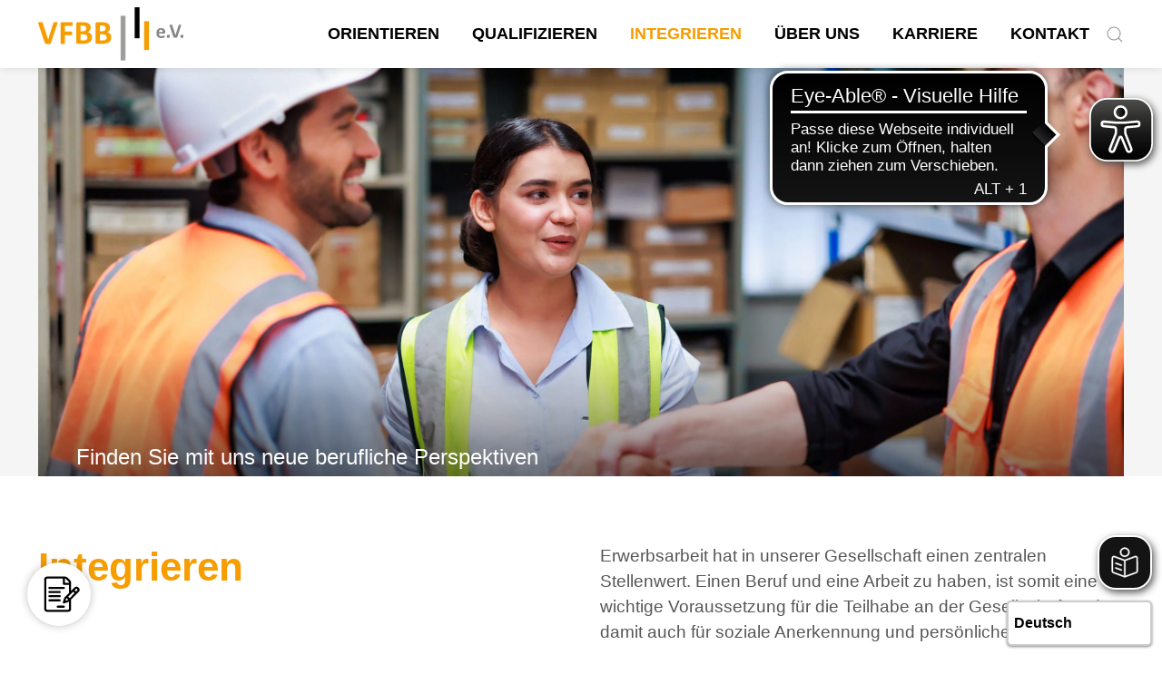

--- FILE ---
content_type: text/html; charset=UTF-8
request_url: https://www.vfbb-speyer.net/integrieren/
body_size: 16954
content:
<!DOCTYPE html>
<html lang="de">
    <head>
        <meta charset="UTF-8">
        <meta name="viewport" content="width=device-width, initial-scale=1">
        <link rel="icon" href="/wp-content/uploads/favicon.png" sizes="any">
                <link rel="apple-touch-icon" href="/wp-content/uploads/touch-icon.png">
                <meta name='robots' content='index, follow, max-image-preview:large, max-snippet:-1, max-video-preview:-1' />

	<title>Integrieren - VFBB e.V.</title>
	<meta name="description" content="Sie suchen einen Beruf, der zu Ihnen passt ? Wir unterstützen Sie mit unseren Coachingangeboten und Weiterbildungen." />
	<link rel="canonical" href="https://www.vfbb-speyer.net/integrieren/" />
	<meta property="og:locale" content="de_DE" />
	<meta property="og:type" content="article" />
	<meta property="og:title" content="Integrieren - VFBB e.V." />
	<meta property="og:description" content="Sie suchen einen Beruf, der zu Ihnen passt ? Wir unterstützen Sie mit unseren Coachingangeboten und Weiterbildungen." />
	<meta property="og:url" content="https://www.vfbb-speyer.net/integrieren/" />
	<meta property="og:site_name" content="VFBB e.V." />
	<meta property="article:modified_time" content="2024-10-09T09:53:45+00:00" />
	<meta name="twitter:card" content="summary_large_image" />
	<meta name="twitter:label1" content="Geschätzte Lesezeit" />
	<meta name="twitter:data1" content="2 Minuten" />
	<script type="application/ld+json" class="yoast-schema-graph">{"@context":"https://schema.org","@graph":[{"@type":"WebPage","@id":"https://www.vfbb-speyer.net/integrieren/","url":"https://www.vfbb-speyer.net/integrieren/","name":"Integrieren - VFBB e.V.","isPartOf":{"@id":"https://www.vfbb-speyer.net/#website"},"datePublished":"2022-06-28T09:16:13+00:00","dateModified":"2024-10-09T09:53:45+00:00","description":"Sie suchen einen Beruf, der zu Ihnen passt ? Wir unterstützen Sie mit unseren Coachingangeboten und Weiterbildungen.","breadcrumb":{"@id":"https://www.vfbb-speyer.net/integrieren/#breadcrumb"},"inLanguage":"de","potentialAction":[{"@type":"ReadAction","target":["https://www.vfbb-speyer.net/integrieren/"]}]},{"@type":"BreadcrumbList","@id":"https://www.vfbb-speyer.net/integrieren/#breadcrumb","itemListElement":[{"@type":"ListItem","position":1,"name":"Startseite","item":"https://www.vfbb-speyer.net/"},{"@type":"ListItem","position":2,"name":"Integrieren"}]},{"@type":"WebSite","@id":"https://www.vfbb-speyer.net/#website","url":"https://www.vfbb-speyer.net/","name":"VFBB e.V.","description":"Verein zur Förderung der beruflichen Bildung e.V.","publisher":{"@id":"https://www.vfbb-speyer.net/#organization"},"potentialAction":[{"@type":"SearchAction","target":{"@type":"EntryPoint","urlTemplate":"https://www.vfbb-speyer.net/?s={search_term_string}"},"query-input":{"@type":"PropertyValueSpecification","valueRequired":true,"valueName":"search_term_string"}}],"inLanguage":"de"},{"@type":"Organization","@id":"https://www.vfbb-speyer.net/#organization","name":"VFBB e. V.","url":"https://www.vfbb-speyer.net/","logo":{"@type":"ImageObject","inLanguage":"de","@id":"https://www.vfbb-speyer.net/#/schema/logo/image/","url":"https://www.vfbb-speyer.net/wp-content/uploads/logo-vfbb.svg","contentUrl":"https://www.vfbb-speyer.net/wp-content/uploads/logo-vfbb.svg","caption":"VFBB e. V."},"image":{"@id":"https://www.vfbb-speyer.net/#/schema/logo/image/"}}]}</script>


<link rel='dns-prefetch' href='//www.vfbb-speyer.net' />
<link rel="alternate" type="application/rss+xml" title="VFBB e.V. &raquo; Feed" href="https://www.vfbb-speyer.net/feed/" />
<link rel='stylesheet' id='wp-block-library-css' href='https://www.vfbb-speyer.net/wp-includes/css/dist/block-library/style.min.css?ver=6.6.4' type='text/css' media='all' />
<style id='classic-theme-styles-inline-css' type='text/css'>
/*! This file is auto-generated */
.wp-block-button__link{color:#fff;background-color:#32373c;border-radius:9999px;box-shadow:none;text-decoration:none;padding:calc(.667em + 2px) calc(1.333em + 2px);font-size:1.125em}.wp-block-file__button{background:#32373c;color:#fff;text-decoration:none}
</style>
<style id='global-styles-inline-css' type='text/css'>
:root{--wp--preset--aspect-ratio--square: 1;--wp--preset--aspect-ratio--4-3: 4/3;--wp--preset--aspect-ratio--3-4: 3/4;--wp--preset--aspect-ratio--3-2: 3/2;--wp--preset--aspect-ratio--2-3: 2/3;--wp--preset--aspect-ratio--16-9: 16/9;--wp--preset--aspect-ratio--9-16: 9/16;--wp--preset--color--black: #000000;--wp--preset--color--cyan-bluish-gray: #abb8c3;--wp--preset--color--white: #ffffff;--wp--preset--color--pale-pink: #f78da7;--wp--preset--color--vivid-red: #cf2e2e;--wp--preset--color--luminous-vivid-orange: #ff6900;--wp--preset--color--luminous-vivid-amber: #fcb900;--wp--preset--color--light-green-cyan: #7bdcb5;--wp--preset--color--vivid-green-cyan: #00d084;--wp--preset--color--pale-cyan-blue: #8ed1fc;--wp--preset--color--vivid-cyan-blue: #0693e3;--wp--preset--color--vivid-purple: #9b51e0;--wp--preset--gradient--vivid-cyan-blue-to-vivid-purple: linear-gradient(135deg,rgba(6,147,227,1) 0%,rgb(155,81,224) 100%);--wp--preset--gradient--light-green-cyan-to-vivid-green-cyan: linear-gradient(135deg,rgb(122,220,180) 0%,rgb(0,208,130) 100%);--wp--preset--gradient--luminous-vivid-amber-to-luminous-vivid-orange: linear-gradient(135deg,rgba(252,185,0,1) 0%,rgba(255,105,0,1) 100%);--wp--preset--gradient--luminous-vivid-orange-to-vivid-red: linear-gradient(135deg,rgba(255,105,0,1) 0%,rgb(207,46,46) 100%);--wp--preset--gradient--very-light-gray-to-cyan-bluish-gray: linear-gradient(135deg,rgb(238,238,238) 0%,rgb(169,184,195) 100%);--wp--preset--gradient--cool-to-warm-spectrum: linear-gradient(135deg,rgb(74,234,220) 0%,rgb(151,120,209) 20%,rgb(207,42,186) 40%,rgb(238,44,130) 60%,rgb(251,105,98) 80%,rgb(254,248,76) 100%);--wp--preset--gradient--blush-light-purple: linear-gradient(135deg,rgb(255,206,236) 0%,rgb(152,150,240) 100%);--wp--preset--gradient--blush-bordeaux: linear-gradient(135deg,rgb(254,205,165) 0%,rgb(254,45,45) 50%,rgb(107,0,62) 100%);--wp--preset--gradient--luminous-dusk: linear-gradient(135deg,rgb(255,203,112) 0%,rgb(199,81,192) 50%,rgb(65,88,208) 100%);--wp--preset--gradient--pale-ocean: linear-gradient(135deg,rgb(255,245,203) 0%,rgb(182,227,212) 50%,rgb(51,167,181) 100%);--wp--preset--gradient--electric-grass: linear-gradient(135deg,rgb(202,248,128) 0%,rgb(113,206,126) 100%);--wp--preset--gradient--midnight: linear-gradient(135deg,rgb(2,3,129) 0%,rgb(40,116,252) 100%);--wp--preset--font-size--small: 13px;--wp--preset--font-size--medium: 20px;--wp--preset--font-size--large: 36px;--wp--preset--font-size--x-large: 42px;--wp--preset--spacing--20: 0.44rem;--wp--preset--spacing--30: 0.67rem;--wp--preset--spacing--40: 1rem;--wp--preset--spacing--50: 1.5rem;--wp--preset--spacing--60: 2.25rem;--wp--preset--spacing--70: 3.38rem;--wp--preset--spacing--80: 5.06rem;--wp--preset--shadow--natural: 6px 6px 9px rgba(0, 0, 0, 0.2);--wp--preset--shadow--deep: 12px 12px 50px rgba(0, 0, 0, 0.4);--wp--preset--shadow--sharp: 6px 6px 0px rgba(0, 0, 0, 0.2);--wp--preset--shadow--outlined: 6px 6px 0px -3px rgba(255, 255, 255, 1), 6px 6px rgba(0, 0, 0, 1);--wp--preset--shadow--crisp: 6px 6px 0px rgba(0, 0, 0, 1);}:where(.is-layout-flex){gap: 0.5em;}:where(.is-layout-grid){gap: 0.5em;}body .is-layout-flex{display: flex;}.is-layout-flex{flex-wrap: wrap;align-items: center;}.is-layout-flex > :is(*, div){margin: 0;}body .is-layout-grid{display: grid;}.is-layout-grid > :is(*, div){margin: 0;}:where(.wp-block-columns.is-layout-flex){gap: 2em;}:where(.wp-block-columns.is-layout-grid){gap: 2em;}:where(.wp-block-post-template.is-layout-flex){gap: 1.25em;}:where(.wp-block-post-template.is-layout-grid){gap: 1.25em;}.has-black-color{color: var(--wp--preset--color--black) !important;}.has-cyan-bluish-gray-color{color: var(--wp--preset--color--cyan-bluish-gray) !important;}.has-white-color{color: var(--wp--preset--color--white) !important;}.has-pale-pink-color{color: var(--wp--preset--color--pale-pink) !important;}.has-vivid-red-color{color: var(--wp--preset--color--vivid-red) !important;}.has-luminous-vivid-orange-color{color: var(--wp--preset--color--luminous-vivid-orange) !important;}.has-luminous-vivid-amber-color{color: var(--wp--preset--color--luminous-vivid-amber) !important;}.has-light-green-cyan-color{color: var(--wp--preset--color--light-green-cyan) !important;}.has-vivid-green-cyan-color{color: var(--wp--preset--color--vivid-green-cyan) !important;}.has-pale-cyan-blue-color{color: var(--wp--preset--color--pale-cyan-blue) !important;}.has-vivid-cyan-blue-color{color: var(--wp--preset--color--vivid-cyan-blue) !important;}.has-vivid-purple-color{color: var(--wp--preset--color--vivid-purple) !important;}.has-black-background-color{background-color: var(--wp--preset--color--black) !important;}.has-cyan-bluish-gray-background-color{background-color: var(--wp--preset--color--cyan-bluish-gray) !important;}.has-white-background-color{background-color: var(--wp--preset--color--white) !important;}.has-pale-pink-background-color{background-color: var(--wp--preset--color--pale-pink) !important;}.has-vivid-red-background-color{background-color: var(--wp--preset--color--vivid-red) !important;}.has-luminous-vivid-orange-background-color{background-color: var(--wp--preset--color--luminous-vivid-orange) !important;}.has-luminous-vivid-amber-background-color{background-color: var(--wp--preset--color--luminous-vivid-amber) !important;}.has-light-green-cyan-background-color{background-color: var(--wp--preset--color--light-green-cyan) !important;}.has-vivid-green-cyan-background-color{background-color: var(--wp--preset--color--vivid-green-cyan) !important;}.has-pale-cyan-blue-background-color{background-color: var(--wp--preset--color--pale-cyan-blue) !important;}.has-vivid-cyan-blue-background-color{background-color: var(--wp--preset--color--vivid-cyan-blue) !important;}.has-vivid-purple-background-color{background-color: var(--wp--preset--color--vivid-purple) !important;}.has-black-border-color{border-color: var(--wp--preset--color--black) !important;}.has-cyan-bluish-gray-border-color{border-color: var(--wp--preset--color--cyan-bluish-gray) !important;}.has-white-border-color{border-color: var(--wp--preset--color--white) !important;}.has-pale-pink-border-color{border-color: var(--wp--preset--color--pale-pink) !important;}.has-vivid-red-border-color{border-color: var(--wp--preset--color--vivid-red) !important;}.has-luminous-vivid-orange-border-color{border-color: var(--wp--preset--color--luminous-vivid-orange) !important;}.has-luminous-vivid-amber-border-color{border-color: var(--wp--preset--color--luminous-vivid-amber) !important;}.has-light-green-cyan-border-color{border-color: var(--wp--preset--color--light-green-cyan) !important;}.has-vivid-green-cyan-border-color{border-color: var(--wp--preset--color--vivid-green-cyan) !important;}.has-pale-cyan-blue-border-color{border-color: var(--wp--preset--color--pale-cyan-blue) !important;}.has-vivid-cyan-blue-border-color{border-color: var(--wp--preset--color--vivid-cyan-blue) !important;}.has-vivid-purple-border-color{border-color: var(--wp--preset--color--vivid-purple) !important;}.has-vivid-cyan-blue-to-vivid-purple-gradient-background{background: var(--wp--preset--gradient--vivid-cyan-blue-to-vivid-purple) !important;}.has-light-green-cyan-to-vivid-green-cyan-gradient-background{background: var(--wp--preset--gradient--light-green-cyan-to-vivid-green-cyan) !important;}.has-luminous-vivid-amber-to-luminous-vivid-orange-gradient-background{background: var(--wp--preset--gradient--luminous-vivid-amber-to-luminous-vivid-orange) !important;}.has-luminous-vivid-orange-to-vivid-red-gradient-background{background: var(--wp--preset--gradient--luminous-vivid-orange-to-vivid-red) !important;}.has-very-light-gray-to-cyan-bluish-gray-gradient-background{background: var(--wp--preset--gradient--very-light-gray-to-cyan-bluish-gray) !important;}.has-cool-to-warm-spectrum-gradient-background{background: var(--wp--preset--gradient--cool-to-warm-spectrum) !important;}.has-blush-light-purple-gradient-background{background: var(--wp--preset--gradient--blush-light-purple) !important;}.has-blush-bordeaux-gradient-background{background: var(--wp--preset--gradient--blush-bordeaux) !important;}.has-luminous-dusk-gradient-background{background: var(--wp--preset--gradient--luminous-dusk) !important;}.has-pale-ocean-gradient-background{background: var(--wp--preset--gradient--pale-ocean) !important;}.has-electric-grass-gradient-background{background: var(--wp--preset--gradient--electric-grass) !important;}.has-midnight-gradient-background{background: var(--wp--preset--gradient--midnight) !important;}.has-small-font-size{font-size: var(--wp--preset--font-size--small) !important;}.has-medium-font-size{font-size: var(--wp--preset--font-size--medium) !important;}.has-large-font-size{font-size: var(--wp--preset--font-size--large) !important;}.has-x-large-font-size{font-size: var(--wp--preset--font-size--x-large) !important;}
:where(.wp-block-post-template.is-layout-flex){gap: 1.25em;}:where(.wp-block-post-template.is-layout-grid){gap: 1.25em;}
:where(.wp-block-columns.is-layout-flex){gap: 2em;}:where(.wp-block-columns.is-layout-grid){gap: 2em;}
:root :where(.wp-block-pullquote){font-size: 1.5em;line-height: 1.6;}
</style>
<link rel='stylesheet' id='borlabs-cookie-css' href='https://www.vfbb-speyer.net/wp-content/cache/borlabs-cookie/borlabs-cookie_1_de.css?ver=2.3-70' type='text/css' media='all' />
<link href="https://www.vfbb-speyer.net/wp-content/themes/yootheme/css/theme.1.css?ver=1728382508" rel="stylesheet">
<link rel="https://api.w.org/" href="https://www.vfbb-speyer.net/wp-json/" /><link rel="alternate" title="JSON" type="application/json" href="https://www.vfbb-speyer.net/wp-json/wp/v2/pages/7812" /><link rel="EditURI" type="application/rsd+xml" title="RSD" href="https://www.vfbb-speyer.net/xmlrpc.php?rsd" />
<meta name="generator" content="WordPress 6.6.4" />
<link rel='shortlink' href='https://www.vfbb-speyer.net/?p=7812' />
<link rel="alternate" title="oEmbed (JSON)" type="application/json+oembed" href="https://www.vfbb-speyer.net/wp-json/oembed/1.0/embed?url=https%3A%2F%2Fwww.vfbb-speyer.net%2Fintegrieren%2F" />
<link rel="alternate" title="oEmbed (XML)" type="text/xml+oembed" href="https://www.vfbb-speyer.net/wp-json/oembed/1.0/embed?url=https%3A%2F%2Fwww.vfbb-speyer.net%2Fintegrieren%2F&#038;format=xml" />
<script src="https://cdn.eye-able.com/configs/www.vfbb-speyer.net.js?ver=4.4.9" async></script>
<script src="https://access.eye-able.com/configs/www.vfbb-speyer.net.js?ver=4.4.9" async></script>
<script src="https://cdn.eye-able.com/public/js/eyeAble.js?ver=4.4.9" async></script>
<script src="https://translate-cdn.eye-able.com/eye-able-translate.js?ver=4.4.9" async></script>
<script src="https://www.vfbb-speyer.net/wp-content/themes/yootheme/vendor/assets/uikit/dist/js/uikit.js?ver=4.4.9"></script>
<script src="https://www.vfbb-speyer.net/wp-content/themes/yootheme/vendor/assets/uikit/dist/js/uikit-icons.min.js?ver=4.4.9"></script>
<script src="https://www.vfbb-speyer.net/wp-content/themes/yootheme/js/theme.js?ver=4.4.9"></script>
<script>window.yootheme ||= {}; var $theme = yootheme.theme = {"i18n":{"close":{"label":"Close"},"totop":{"label":"Back to top"},"marker":{"label":"Open"},"navbarToggleIcon":{"label":"Open menu"},"paginationPrevious":{"label":"Previous page"},"paginationNext":{"label":"Next page"},"searchIcon":{"toggle":"Open Search","submit":"Submit Search"},"slider":{"next":"Next slide","previous":"Previous slide","slideX":"Slide %s","slideLabel":"%s of %s"},"slideshow":{"next":"Next slide","previous":"Previous slide","slideX":"Slide %s","slideLabel":"%s of %s"},"lightboxPanel":{"next":"Next slide","previous":"Previous slide","slideLabel":"%s of %s","close":"Close"}}};</script>
<script src="https://www.vfbb-speyer.net/wp-content/themes/yootheme_gabis/js/custom.js?ver=4.4.9"></script>
		<style type="text/css" id="wp-custom-css">
			/* Relaunch */

.el-content > ul li::before, .uk-panel > ul li::before {
background: #f79d00;
}

.uk-navbar-dropdown-grid.uk-child-width-1-2,
.uk-navbar-dropdown-grid.uk-child-width-1-4 {
	padding: 25px;
}

.uk-navbar-dropdown-grid.uk-child-width-1-2 .uk-nav-sub , .uk-navbar-dropdown-grid.uk-child-width-1-4 .uk-nav-sub {
	padding: 0;
}

.uk-navbar-dropdown-grid li.uk-parent > a {
	margin: 0 20px 10px 20px;
	padding: 5px 0;
	color: #F79D00;
	font-weight: bold;
	font-size: 1rem;
	border-bottom: 1.5px solid #F79D00 !important;
}

.uk-navbar-dropdown-grid li.uk-parent > a:hover {
	color: #000;
	border-bottom: 1.5px solid #000 !important;
}

.uk-navbar-dropdown-grid.uk-child-width-1-2 .uk-nav-sub li,
.uk-navbar-dropdown-grid.uk-child-width-1-4 .uk-nav-sub   li {
	padding: 5px 20px;
}

.uk-navbar-dropdown-grid.uk-child-width-1-1 .uk-nav-sub a {
	padding: 5px 20px;
}

#intro .uk-container {
	position: relative;
}

#intro .overlay-intro .uk-tile-primary {
    z-index: 15;
    border: 2px solid transparent;
    transition: border 0.3s;
}

#intro .overlay-intro .el-container:hover .uk-tile-primary {
	border: 2px solid rgba(255,255,255,0.5);
	transition: border 0.3s;
}

#intro .overlay-intro .el-container::before {
    content: "";
    z-index: 5;
    position: absolute;
    width: 100%;
    height: 100%;
    background: linear-gradient(0deg, rgba(0,0,0,0.5) 0%, rgba(255,255,255,0) 30%, rgba(255,255,255,0) 100%);
}

#intro .overlay-intro .uk-overlay {
	position: relative;
}

#intro .overlay-intro .el-content {
	position: absolute;
	top: 0;
	right: 15px;
	display: flex;
	height: 100%;
}

#header .uk-tile {
	height: 350px;
	padding-top: 0;
	padding-bottom: 5px;
}

#header .uk-tile .uk-panel {
	display: flex;
	justify-content: space-between;
	align-items: flex-end;
}

#header .uk-breadcrumb > :last-child {
	display: none;
}

.uk-section-muted .uk-table-striped tbody tr:nth-of-type(2n+1) {
	background: #fff;
}

/* Dropdown */

.uk-navbar-dropdown-nav > li.button-jobs > a {
	display: block;
	padding: 10px 20px;
	width: 100%;
	box-sizing: border-box;
	font-weight: bold;
	color: #333;
	opacity: 0.6;
}

.uk-navbar-dropdown-nav > li.button-jobs > a:hover {
	opacity: 1;
}

.uk-navbar-dropdown-nav > li.button-jobs.uk-active > a {
	opacity: 1;
}

.uk-navbar-dropdown-nav > li.button-jobs > a:before {
	content: "";
	display: inline-block;
	background-image: url("https://www.vfbb-speyer.net/wp-content/uploads/uicon_briefcase.svg");
	background-size: cover;
	width: 18px;
	height: 18px;
	vertical-align: middle;
	margin-top: -3px;
	margin-right: 5px;
}

.uk-navbar-dropdown-nav > li {
	border-bottom: 1px solid #ddd;
}

.uk-navbar-dropdown-nav > li:last-child  {
	border-bottom: 0;
}

.uk-navbar-dropdown-nav > li > a {
	padding: 10px 20px;
}

.uk-navbar-dropdown-nav > li:last-child > a {
	border-bottom: 0;
}

.uk-navbar-dropdown:before {
	content: "";
	position: absolute;
	top: -2px;
	left: 50%;
	display: block;
	width: 15px;
	height: 15px;
	transform: rotate(45deg) translateX(-50%);
	background: #fff;
}

/* Sticky Buttons */

.sticky-buttons {
    display:none;
    top:310px;
    bottom:auto;
    left:auto;
    right:0;
    z-index:10
}

@media (min-width:640px) {

    .sticky-buttons {
        display:block
    }

}

.sticky-buttons .el-item {
    display:flex;
    margin:2px 0 0 0;
    padding:10px;
    background:#cc0001;
}

.sticky-buttons .el-item:hover {
    background:#313131
}

.sticky-buttons .el-item:active {
    background:#252525
}

.sticky-buttons .el-item:first-child {
    margin-top:0
}

.sticky-buttons .el-item:last-child {
    margin-bottom:0
}

.sticky-buttons .el-item svg {
    color:#fff
}

.sticky-buttons-tooltip {
    background:#666;
    font-size:16px;
    padding:13px 20px 13px 15px;
    border-radius:5px 0 0 5px;
    z-index:9;
    pointer-events:none
}

.sticky-buttons-tooltip[class*=uk-tooltip-top] {
    margin-top:5px
}

.sticky-buttons-tooltip[class*=uk-tooltip-bottom] {
    margin-top:-5px
}

.sticky-buttons-tooltip[class*=uk-tooltip-left] {
    margin-left:5px
}

.sticky-buttons-tooltip[class*=uk-tooltip-right] {
    margin-left:-5px
}

/* Stoerer */

.panel-stoerer {
    position: absolute;
    top: 50px;
    left: -50px;
    display: flex !important;
    flex-direction: column;
	justify-content: center;
    width: 200px;
    height: 200px;
    border-radius: 100%;
    transform: rotate(-15deg);
}

#vorteile .panel-stoerer {
	top: -150px;
	right: -25px;
	left: auto;
}

.panel-stoerer .el-title,
.panel-stoerer .el-content {
    line-height: 1.1;
}

/* Footer */

.footer-menu .el-toggle {
	text-decoration: none;
}

.footer-menu .el-toggle svg .vertical {
	transition: 0.3s ease;
	transition-property: transform, visibility;
	transform-origin: 50px 50px;
}

.footer-menu .uk-open .el-toggle svg .vertical {
	transform: rotate(90deg);
	visibility: hidden;
}

/* Misc */

.video-shadow {
    box-shadow: 0 0 25px rgba(0,0,0,0.15);
}

.bildunterschrift {
}

.uk-close {
	top: 0;
	right: 0;
	padding: 10px;
	background: #000;
}

.uk-close:hover {
	background: #666;
}

@media only screen and (max-width: 959px) {

  #header .uk-background-cover {
		min-height: 275px;
	}
	
	#intro .overlay-intro .el-container {
		height: 400px;
	}
	
	#intro .overlay-intro .el-title {
		font-size: 22px;
	}
	
	#intro .overlay-intro .el-image {
		margin-top: -40px;
	}
}

@media only screen and (max-width: 639px) {

  #header .uk-background-cover {
		height: 150px;
	}
	
	#intro .overlay-intro .el-container {
		height: 300px;
	}
	
	.uk-navbar-nav > li.link-home {
		display: block;
	}
	
	#job-image {
		padding-bottom: 20px;
	}

	#job-beschreibung {
		padding-top: 20px !important;
	}
	
}

@media only screen and (max-height: 1000px) {
	
	.panel-stoerer { display: none !important; 	}
}


/* Old */

.jobs-filter-old .count {
	display: none !important;
}		</style>
		    </head>
    <body class="page-template-default page page-id-7812 page-parent ">

        <easy-speech></easy-speech>
<translation-select langs="de,en-GB,ru,uk,es,fr,tr"></translation-select>
        <div class="uk-hidden-visually uk-notification uk-notification-top-left uk-width-auto">
            <div class="uk-notification-message">
                <a href="#tm-main">Skip to main content</a>
            </div>
        </div>

        
        
        <div class="tm-page">

                        


<header class="tm-header-mobile uk-hidden@m">


    
        <div class="uk-navbar-container">

            <div class="uk-container uk-container-expand">
                <nav class="uk-navbar" uk-navbar="{&quot;align&quot;:&quot;center&quot;,&quot;container&quot;:&quot;.tm-header-mobile&quot;,&quot;boundary&quot;:&quot;.tm-header-mobile .uk-navbar-container&quot;}">

                                        <div class="uk-navbar-left">

                        
                                                    <a uk-toggle href="#tm-dialog-mobile" class="uk-navbar-toggle">

        
        <div uk-navbar-toggle-icon></div>

        
    </a>                        
                    </div>
                    
                                        <div class="uk-navbar-center">

                                                    <a href="https://www.vfbb-speyer.net/" aria-label="Zurück zur Startseite" class="uk-logo uk-navbar-item">
    <img alt="VFVV Logo" loading="eager" width="200" height="74" src="/wp-content/uploads/logo-vfbb.svg"><img class="uk-logo-inverse" alt="VFVV Logo" loading="eager" width="200" height="74" src="/wp-content/uploads/logo-vfbb.svg"></a>                        
                        
                    </div>
                    
                    
                </nav>
            </div>

        </div>

    



        <div id="tm-dialog-mobile" uk-offcanvas="container: true; overlay: true" mode="slide">
        <div class="uk-offcanvas-bar uk-flex uk-flex-column">

                        <button class="uk-offcanvas-close uk-close-large" type="button" uk-close uk-toggle="cls: uk-close-large; mode: media; media: @s"></button>
            
                        <div class="uk-margin-auto-bottom">
                
<div class="uk-panel widget widget_nav_menu" id="nav_menu-2">

    
    
<ul class="uk-nav uk-nav-default uk-nav-divider">
    
	<li class="menu-item menu-item-type-post_type menu-item-object-page menu-item-has-children uk-parent"><a href="https://www.vfbb-speyer.net/orientieren/">Orientieren</a>
	<ul class="uk-nav-sub">

		<li class="menu-item menu-item-type-post_type menu-item-object-page menu-item-has-children uk-parent"><a href="https://www.vfbb-speyer.net/orientieren/alltagsnahe-hilfe-beratung/">Alltagsnahe Hilfe &#038; Beratung</a>
		<ul>

			<li class="menu-item menu-item-type-post_type menu-item-object-angebot"><a href="https://www.vfbb-speyer.net/angebot/junges-speyer/">Junges Speyer</a></li>
			<li class="menu-item menu-item-type-post_type menu-item-object-angebot"><a href="https://www.vfbb-speyer.net/angebot/systemisches-einzelcoaching-avgs/">Systemisches Einzelcoaching (AVGS)</a></li>
			<li class="menu-item menu-item-type-post_type menu-item-object-angebot"><a href="https://www.vfbb-speyer.net/angebot/aufsuchende-einzelfallbetreuung/">Aufsuchende Einzelfallbetreuung</a></li>
			<li class="menu-item menu-item-type-post_type menu-item-object-angebot"><a href="https://www.vfbb-speyer.net/angebot/bedarfsgemeinschafts-coaching/">Bedarfsgemeinschafts-Coaching</a></li>
			<li class="menu-item menu-item-type-post_type menu-item-object-angebot"><a href="https://www.vfbb-speyer.net/angebot/digi-scout/">Digi-Scout</a></li></ul></li>
		<li class="menu-item menu-item-type-post_type menu-item-object-page menu-item-has-children uk-parent"><a href="https://www.vfbb-speyer.net/orientieren/praktikum-berufsorientierung-co/">Praktikum, Berufsorientierung &#038; Co.</a>
		<ul>

			<li class="menu-item menu-item-type-post_type menu-item-object-angebot"><a href="https://www.vfbb-speyer.net/angebot/bewerbercenter-mannheim/">Bewerbercenter Mannheim</a></li>
			<li class="menu-item menu-item-type-post_type menu-item-object-angebot"><a href="https://www.vfbb-speyer.net/angebot/jugendberufsagentur-speyer/">Jugendberufsagentur Plus Speyer</a></li>
			<li class="menu-item menu-item-type-post_type menu-item-object-angebot"><a href="https://www.vfbb-speyer.net/angebot/jobfux-integrierte-gesamtschule-speyer/">Jobfux Integrierte Gesamtschule Speyer</a></li>
			<li class="menu-item menu-item-type-post_type menu-item-object-angebot"><a href="https://www.vfbb-speyer.net/angebot/jobfux-siedlungsschule-speyer/">Jobfux Siedlungsschule Realschule plus Speyer</a></li>
			<li class="menu-item menu-item-type-post_type menu-item-object-angebot"><a href="https://www.vfbb-speyer.net/angebot/initiative-burgfeldschule-speyer/">Initiative Burgfeldschule Speyer</a></li></ul></li></ul></li>
	<li class="menu-item menu-item-type-post_type menu-item-object-page menu-item-has-children uk-parent"><a href="https://www.vfbb-speyer.net/qualifizieren/">Qualifizieren</a>
	<ul class="uk-nav-sub">

		<li class="menu-item menu-item-type-post_type menu-item-object-page menu-item-has-children uk-parent"><a href="https://www.vfbb-speyer.net/qualifizieren/beratung-vorbereitung-weiterbildung/">Beratung, Vorbereitung &#038; Weiterbildung</a>
		<ul>

			<li class="menu-item menu-item-type-post_type menu-item-object-angebot"><a href="https://www.vfbb-speyer.net/angebot/bewerbungscoaching-avgs/">Bewerbungscoaching (AVGS)</a></li>
			<li class="menu-item menu-item-type-post_type menu-item-object-angebot"><a href="https://www.vfbb-speyer.net/angebot/ausbildung-schaff-ich-das-avgs/">Ausbildung – schaff ich das? (AVGS)</a></li>
			<li class="menu-item menu-item-type-post_type menu-item-object-angebot"><a href="https://www.vfbb-speyer.net/angebot/mach-dich-fit/">Mach dich fit!</a></li></ul></li>
		<li class="menu-item menu-item-type-post_type menu-item-object-page menu-item-has-children uk-parent"><a href="https://www.vfbb-speyer.net/qualifizieren/umschulung-abschluss/">Umschulung &#038; Abschluss</a>
		<ul>

			<li class="menu-item menu-item-type-post_type menu-item-object-angebot"><a href="https://www.vfbb-speyer.net/angebot/umschulung-industriemechaniker/">Umschulung Industriemechaniker (FbW)</a></li></ul></li></ul></li>
	<li class="menu-item menu-item-type-post_type menu-item-object-page current-menu-item page_item page-item-7812 current_page_item menu-item-has-children uk-active uk-parent"><a href="https://www.vfbb-speyer.net/integrieren/">Integrieren</a>
	<ul class="uk-nav-sub">

		<li class="menu-item menu-item-type-post_type menu-item-object-page menu-item-has-children uk-parent"><a href="https://www.vfbb-speyer.net/integrieren/beruf-familie/">Beruf &#038; Familie</a>
		<ul>

			<li class="menu-item menu-item-type-post_type menu-item-object-angebot"><a href="https://www.vfbb-speyer.net/angebot/beruf-und-familie/">Beruf und Familie</a></li>
			<li class="menu-item menu-item-type-post_type menu-item-object-angebot"><a href="https://www.vfbb-speyer.net/angebot/femme-weil-jeder-anfang-zaehlt/">Femme</a></li></ul></li>
		<li class="menu-item menu-item-type-post_type menu-item-object-page menu-item-has-children uk-parent"><a href="https://www.vfbb-speyer.net/integrieren/ausbildung-beruf/">Ausbildung &#038; Beruf</a>
		<ul>

			<li class="menu-item menu-item-type-post_type menu-item-object-angebot"><a href="https://www.vfbb-speyer.net/angebot/wege-in-ausbildung/">Wege in Ausbildung</a></li>
			<li class="menu-item menu-item-type-post_type menu-item-object-angebot"><a href="https://www.vfbb-speyer.net/angebot/jugendberufsagentur-speyer/">Jugendberufsagentur Plus Speyer</a></li></ul></li>
		<li class="menu-item menu-item-type-post_type menu-item-object-page menu-item-has-children uk-parent"><a href="https://www.vfbb-speyer.net/integrieren/arbeit-gesellschaft/">Arbeit &#038; Gesellschaft</a>
		<ul>

			<li class="menu-item menu-item-type-post_type menu-item-object-angebot"><a href="https://www.vfbb-speyer.net/angebot/jobcaching-speyer-starten-sie-jetzt-in-ihre-berufliche-zukunft/">Jobcoaching Speyer starten Sie jetzt in Ihre berufliche Zukunft!</a></li>
			<li class="menu-item menu-item-type-post_type menu-item-object-angebot"><a href="https://www.vfbb-speyer.net/angebot/fachsprache-lagerlogistik-avgs/">Fachsprache Lagerlogistik (AVGS)</a></li>
			<li class="menu-item menu-item-type-post_type menu-item-object-angebot"><a href="https://www.vfbb-speyer.net/angebot/fachsprache-maschinen-und-anlagenfuehrung-avgs/">Fachsprache Maschinen- und Anlagenführung (AVGS)</a></li>
			<li class="menu-item menu-item-type-post_type menu-item-object-angebot"><a href="https://www.vfbb-speyer.net/angebot/arbeitsgelegenheit-agh/">Arbeitsgelegenheit (AGH)</a></li>
			<li class="menu-item menu-item-type-post_type menu-item-object-angebot"><a href="https://www.vfbb-speyer.net/angebot/ganzheitliche-beschaeftigungsbegleitende-betreuung/">Ganzheitliche beschäftigungsbegleitende Betreuung</a></li></ul></li>
		<li class="menu-item menu-item-type-post_type menu-item-object-page menu-item-has-children uk-parent"><a href="https://www.vfbb-speyer.net/integrieren/sprache-kultur/">Sprache &#038; Kultur</a>
		<ul>

			<li class="menu-item menu-item-type-post_type menu-item-object-angebot"><a href="https://www.vfbb-speyer.net/angebot/integrationskurse/">Integrationskurse</a></li>
			<li class="menu-item menu-item-type-post_type menu-item-object-angebot"><a href="https://www.vfbb-speyer.net/angebot/deutschkurse-fuer-pflegekraefte/">Deutschkurse für Pflegekräfte</a></li>
			<li class="menu-item menu-item-type-post_type menu-item-object-angebot"><a href="https://www.vfbb-speyer.net/angebot/spracherwerb-am-arbeitsplatz-job-bsk/">Spracherwerb am Arbeitsplatz: Job-BSK</a></li>
			<li class="menu-item menu-item-type-post_type menu-item-object-angebot"><a href="https://www.vfbb-speyer.net/angebot/mentoring-program-for-quality-based-german-classes/">AMIF</a></li></ul></li></ul></li>
	<li class="menu-item menu-item-type-post_type menu-item-object-page menu-item-has-children uk-parent"><a href="https://www.vfbb-speyer.net/ueber-uns/">Über uns</a>
	<ul class="uk-nav-sub">

		<li class="menu-item menu-item-type-post_type menu-item-object-page menu-item-has-children uk-parent"><a href="https://www.vfbb-speyer.net/ueber-uns/verein/">Verein</a>
		<ul>

			<li class="menu-item menu-item-type-post_type menu-item-object-angebot"><a href="https://www.vfbb-speyer.net/ueber-uns/vorstand-beirat/">Vorstand &#038; Beirat</a></li>
			<li class="menu-item menu-item-type-post_type menu-item-object-angebot"><a href="https://www.vfbb-speyer.net/ueber-uns/mitglieder/">Mitglieder</a></li>
			<li class="menu-item menu-item-type-post_type menu-item-object-page"><a href="https://www.vfbb-speyer.net/ueber-uns/vereinsgeschichte/">Vereinsgeschichte</a></li>
			<li class="menu-item menu-item-type-post_type menu-item-object-angebot"><a href="https://www.vfbb-speyer.net/ueber-uns/vereinssatzung/">Vereinssatzung</a></li>
			<li class="menu-item menu-item-type-post_type menu-item-object-page"><a href="https://www.vfbb-speyer.net/ueber-uns/downloads-verein/">Downloads Verein</a></li></ul></li>
		<li class="menu-item menu-item-type-post_type menu-item-object-page menu-item-has-children uk-parent"><a href="https://www.vfbb-speyer.net/ueber-uns/bildungsbetrieb/">Bildungsbetrieb</a>
		<ul>

			<li class="menu-item menu-item-type-post_type menu-item-object-page"><a href="https://www.vfbb-speyer.net/ueber-uns/geschaeftsfuehrung/">Geschäftsführung</a></li>
			<li class="menu-item menu-item-type-post_type menu-item-object-angebot"><a href="https://www.vfbb-speyer.net/ueber-uns/unternehmensverbund/">Unternehmensverbund</a></li>
			<li class="menu-item menu-item-type-post_type menu-item-object-angebot"><a href="https://www.vfbb-speyer.net/ueber-uns/partner/">Partner</a></li>
			<li class="menu-item menu-item-type-taxonomy menu-item-object-category"><a href="https://www.vfbb-speyer.net/aktuelles/">Aktuelles</a></li>
			<li class="menu-item menu-item-type-post_type menu-item-object-page"><a href="https://www.vfbb-speyer.net/ueber-uns/downloads/">Downloads</a></li>
			<li class="menu-item menu-item-type-post_type menu-item-object-page"><a href="https://www.vfbb-speyer.net/ueber-uns/kundenstimmen/">Kundenstimmen</a></li></ul></li></ul></li>
	<li class="menu-item menu-item-type-post_type menu-item-object-page"><a href="https://www.vfbb-speyer.net/karriere/">Karriere</a></li>
	<li class="menu-item menu-item-type-post_type menu-item-object-page menu-item-has-children uk-parent"><a href="https://www.vfbb-speyer.net/kontaktpersonen/">Kontakt</a>
	<ul class="uk-nav-sub">

		<li class="menu-item menu-item-type-post_type menu-item-object-page"><a href="https://www.vfbb-speyer.net/kontaktpersonen/">Kontaktpersonen</a></li>
		<li class="menu-item menu-item-type-post_type menu-item-object-page"><a href="https://www.vfbb-speyer.net/standorte-anfahrt/">Standorte &#038; Anfahrt</a></li></ul></li></ul>

</div>
            </div>
            
            
        </div>
    </div>
    
    
    

</header>




<header class="tm-header uk-visible@m">



        <div uk-sticky media="@m" cls-active="uk-navbar-sticky" sel-target=".uk-navbar-container">
    
        <div class="uk-navbar-container">

            <div class="uk-container">
                <nav class="uk-navbar" uk-navbar="{&quot;align&quot;:&quot;center&quot;,&quot;container&quot;:&quot;.tm-header &gt; [uk-sticky]&quot;,&quot;boundary&quot;:&quot;.tm-header .uk-navbar-container&quot;}">

                                        <div class="uk-navbar-left">

                                                    <a href="https://www.vfbb-speyer.net/" aria-label="Zurück zur Startseite" class="uk-logo uk-navbar-item">
    <img alt="VFVV Logo" loading="eager" width="200" height="74" src="/wp-content/uploads/logo-vfbb.svg"><img class="uk-logo-inverse" alt="VFVV Logo" loading="eager" width="200" height="74" src="/wp-content/uploads/logo-vfbb.svg"></a>                        
                        
                        
                    </div>
                    
                    
                                        <div class="uk-navbar-right">

                                                    
<ul class="uk-navbar-nav">
    
	<li class="menu-item menu-item-type-post_type menu-item-object-page menu-item-has-children uk-parent"><a href="https://www.vfbb-speyer.net/orientieren/">Orientieren</a>
	<div class="uk-drop uk-navbar-dropdown uk-navbar-dropdown-large" pos="bottom-center" stretch="x" boundary=".tm-header .uk-navbar"><div class="uk-drop-grid uk-child-width-1-2" uk-grid><div><ul class="uk-nav uk-navbar-dropdown-nav">

		<li class="menu-item menu-item-type-post_type menu-item-object-page menu-item-has-children uk-parent"><a href="https://www.vfbb-speyer.net/orientieren/alltagsnahe-hilfe-beratung/">Alltagsnahe Hilfe &#038; Beratung</a>
		<ul class="uk-nav-sub">

			<li class="menu-item menu-item-type-post_type menu-item-object-angebot"><a href="https://www.vfbb-speyer.net/angebot/junges-speyer/">Junges Speyer</a></li>
			<li class="menu-item menu-item-type-post_type menu-item-object-angebot"><a href="https://www.vfbb-speyer.net/angebot/systemisches-einzelcoaching-avgs/">Systemisches Einzelcoaching (AVGS)</a></li>
			<li class="menu-item menu-item-type-post_type menu-item-object-angebot"><a href="https://www.vfbb-speyer.net/angebot/aufsuchende-einzelfallbetreuung/">Aufsuchende Einzelfallbetreuung</a></li>
			<li class="menu-item menu-item-type-post_type menu-item-object-angebot"><a href="https://www.vfbb-speyer.net/angebot/bedarfsgemeinschafts-coaching/">Bedarfsgemeinschafts-Coaching</a></li>
			<li class="menu-item menu-item-type-post_type menu-item-object-angebot"><a href="https://www.vfbb-speyer.net/angebot/digi-scout/">Digi-Scout</a></li></ul></li></ul></div><div><ul class="uk-nav uk-navbar-dropdown-nav">

		<li class="menu-item menu-item-type-post_type menu-item-object-page menu-item-has-children uk-parent"><a href="https://www.vfbb-speyer.net/orientieren/praktikum-berufsorientierung-co/">Praktikum, Berufsorientierung &#038; Co.</a>
		<ul class="uk-nav-sub">

			<li class="menu-item menu-item-type-post_type menu-item-object-angebot"><a href="https://www.vfbb-speyer.net/angebot/bewerbercenter-mannheim/">Bewerbercenter Mannheim</a></li>
			<li class="menu-item menu-item-type-post_type menu-item-object-angebot"><a href="https://www.vfbb-speyer.net/angebot/jugendberufsagentur-speyer/">Jugendberufsagentur Plus Speyer</a></li>
			<li class="menu-item menu-item-type-post_type menu-item-object-angebot"><a href="https://www.vfbb-speyer.net/angebot/jobfux-integrierte-gesamtschule-speyer/">Jobfux Integrierte Gesamtschule Speyer</a></li>
			<li class="menu-item menu-item-type-post_type menu-item-object-angebot"><a href="https://www.vfbb-speyer.net/angebot/jobfux-siedlungsschule-speyer/">Jobfux Siedlungsschule Realschule plus Speyer</a></li>
			<li class="menu-item menu-item-type-post_type menu-item-object-angebot"><a href="https://www.vfbb-speyer.net/angebot/initiative-burgfeldschule-speyer/">Initiative Burgfeldschule Speyer</a></li></ul></li></ul></div></div></div></li>
	<li class="menu-item menu-item-type-post_type menu-item-object-page menu-item-has-children uk-parent"><a href="https://www.vfbb-speyer.net/qualifizieren/">Qualifizieren</a>
	<div class="uk-drop uk-navbar-dropdown uk-navbar-dropdown-large" pos="bottom-center" stretch="x" boundary=".tm-header .uk-navbar"><div class="uk-drop-grid uk-child-width-1-2" uk-grid><div><ul class="uk-nav uk-navbar-dropdown-nav">

		<li class="menu-item menu-item-type-post_type menu-item-object-page menu-item-has-children uk-parent"><a href="https://www.vfbb-speyer.net/qualifizieren/beratung-vorbereitung-weiterbildung/">Beratung, Vorbereitung &#038; Weiterbildung</a>
		<ul class="uk-nav-sub">

			<li class="menu-item menu-item-type-post_type menu-item-object-angebot"><a href="https://www.vfbb-speyer.net/angebot/bewerbungscoaching-avgs/">Bewerbungscoaching (AVGS)</a></li>
			<li class="menu-item menu-item-type-post_type menu-item-object-angebot"><a href="https://www.vfbb-speyer.net/angebot/ausbildung-schaff-ich-das-avgs/">Ausbildung – schaff ich das? (AVGS)</a></li>
			<li class="menu-item menu-item-type-post_type menu-item-object-angebot"><a href="https://www.vfbb-speyer.net/angebot/mach-dich-fit/">Mach dich fit!</a></li></ul></li></ul></div><div><ul class="uk-nav uk-navbar-dropdown-nav">

		<li class="menu-item menu-item-type-post_type menu-item-object-page menu-item-has-children uk-parent"><a href="https://www.vfbb-speyer.net/qualifizieren/umschulung-abschluss/">Umschulung &#038; Abschluss</a>
		<ul class="uk-nav-sub">

			<li class="menu-item menu-item-type-post_type menu-item-object-angebot"><a href="https://www.vfbb-speyer.net/angebot/umschulung-industriemechaniker/">Umschulung Industriemechaniker (FbW)</a></li></ul></li></ul></div></div></div></li>
	<li class="menu-item menu-item-type-post_type menu-item-object-page current-menu-item page_item page-item-7812 current_page_item menu-item-has-children uk-active uk-parent"><a href="https://www.vfbb-speyer.net/integrieren/">Integrieren</a>
	<div class="uk-drop uk-navbar-dropdown uk-navbar-dropdown-large" pos="bottom-center" stretch="x" boundary=".tm-header .uk-navbar"><div class="uk-drop-grid uk-child-width-1-4" uk-grid><div><ul class="uk-nav uk-navbar-dropdown-nav">

		<li class="menu-item menu-item-type-post_type menu-item-object-page menu-item-has-children uk-parent"><a href="https://www.vfbb-speyer.net/integrieren/beruf-familie/">Beruf &#038; Familie</a>
		<ul class="uk-nav-sub">

			<li class="menu-item menu-item-type-post_type menu-item-object-angebot"><a href="https://www.vfbb-speyer.net/angebot/beruf-und-familie/">Beruf und Familie</a></li>
			<li class="menu-item menu-item-type-post_type menu-item-object-angebot"><a href="https://www.vfbb-speyer.net/angebot/femme-weil-jeder-anfang-zaehlt/">Femme</a></li></ul></li></ul></div><div><ul class="uk-nav uk-navbar-dropdown-nav">

		<li class="menu-item menu-item-type-post_type menu-item-object-page menu-item-has-children uk-parent"><a href="https://www.vfbb-speyer.net/integrieren/ausbildung-beruf/">Ausbildung &#038; Beruf</a>
		<ul class="uk-nav-sub">

			<li class="menu-item menu-item-type-post_type menu-item-object-angebot"><a href="https://www.vfbb-speyer.net/angebot/wege-in-ausbildung/">Wege in Ausbildung</a></li>
			<li class="menu-item menu-item-type-post_type menu-item-object-angebot"><a href="https://www.vfbb-speyer.net/angebot/jugendberufsagentur-speyer/">Jugendberufsagentur Plus Speyer</a></li></ul></li></ul></div><div><ul class="uk-nav uk-navbar-dropdown-nav">

		<li class="menu-item menu-item-type-post_type menu-item-object-page menu-item-has-children uk-parent"><a href="https://www.vfbb-speyer.net/integrieren/arbeit-gesellschaft/">Arbeit &#038; Gesellschaft</a>
		<ul class="uk-nav-sub">

			<li class="menu-item menu-item-type-post_type menu-item-object-angebot"><a href="https://www.vfbb-speyer.net/angebot/jobcaching-speyer-starten-sie-jetzt-in-ihre-berufliche-zukunft/">Jobcoaching Speyer starten Sie jetzt in Ihre berufliche Zukunft!</a></li>
			<li class="menu-item menu-item-type-post_type menu-item-object-angebot"><a href="https://www.vfbb-speyer.net/angebot/fachsprache-lagerlogistik-avgs/">Fachsprache Lagerlogistik (AVGS)</a></li>
			<li class="menu-item menu-item-type-post_type menu-item-object-angebot"><a href="https://www.vfbb-speyer.net/angebot/fachsprache-maschinen-und-anlagenfuehrung-avgs/">Fachsprache Maschinen- und Anlagenführung (AVGS)</a></li>
			<li class="menu-item menu-item-type-post_type menu-item-object-angebot"><a href="https://www.vfbb-speyer.net/angebot/arbeitsgelegenheit-agh/">Arbeitsgelegenheit (AGH)</a></li>
			<li class="menu-item menu-item-type-post_type menu-item-object-angebot"><a href="https://www.vfbb-speyer.net/angebot/ganzheitliche-beschaeftigungsbegleitende-betreuung/">Ganzheitliche beschäftigungsbegleitende Betreuung</a></li></ul></li></ul></div><div><ul class="uk-nav uk-navbar-dropdown-nav">

		<li class="menu-item menu-item-type-post_type menu-item-object-page menu-item-has-children uk-parent"><a href="https://www.vfbb-speyer.net/integrieren/sprache-kultur/">Sprache &#038; Kultur</a>
		<ul class="uk-nav-sub">

			<li class="menu-item menu-item-type-post_type menu-item-object-angebot"><a href="https://www.vfbb-speyer.net/angebot/integrationskurse/">Integrationskurse</a></li>
			<li class="menu-item menu-item-type-post_type menu-item-object-angebot"><a href="https://www.vfbb-speyer.net/angebot/deutschkurse-fuer-pflegekraefte/">Deutschkurse für Pflegekräfte</a></li>
			<li class="menu-item menu-item-type-post_type menu-item-object-angebot"><a href="https://www.vfbb-speyer.net/angebot/spracherwerb-am-arbeitsplatz-job-bsk/">Spracherwerb am Arbeitsplatz: Job-BSK</a></li>
			<li class="menu-item menu-item-type-post_type menu-item-object-angebot"><a href="https://www.vfbb-speyer.net/angebot/mentoring-program-for-quality-based-german-classes/">AMIF</a></li></ul></li></ul></div></div></div></li>
	<li class="menu-item menu-item-type-post_type menu-item-object-page menu-item-has-children uk-parent"><a href="https://www.vfbb-speyer.net/ueber-uns/">Über uns</a>
	<div class="uk-drop uk-navbar-dropdown uk-navbar-dropdown-large" pos="bottom-center" stretch="x" boundary=".tm-header .uk-navbar"><div class="uk-drop-grid uk-child-width-1-2" uk-grid><div><ul class="uk-nav uk-navbar-dropdown-nav">

		<li class="menu-item menu-item-type-post_type menu-item-object-page menu-item-has-children uk-parent"><a href="https://www.vfbb-speyer.net/ueber-uns/verein/">Verein</a>
		<ul class="uk-nav-sub">

			<li class="menu-item menu-item-type-post_type menu-item-object-angebot"><a href="https://www.vfbb-speyer.net/ueber-uns/vorstand-beirat/">Vorstand &#038; Beirat</a></li>
			<li class="menu-item menu-item-type-post_type menu-item-object-angebot"><a href="https://www.vfbb-speyer.net/ueber-uns/mitglieder/">Mitglieder</a></li>
			<li class="menu-item menu-item-type-post_type menu-item-object-page"><a href="https://www.vfbb-speyer.net/ueber-uns/vereinsgeschichte/">Vereinsgeschichte</a></li>
			<li class="menu-item menu-item-type-post_type menu-item-object-angebot"><a href="https://www.vfbb-speyer.net/ueber-uns/vereinssatzung/">Vereinssatzung</a></li>
			<li class="menu-item menu-item-type-post_type menu-item-object-page"><a href="https://www.vfbb-speyer.net/ueber-uns/downloads-verein/">Downloads Verein</a></li></ul></li></ul></div><div><ul class="uk-nav uk-navbar-dropdown-nav">

		<li class="menu-item menu-item-type-post_type menu-item-object-page menu-item-has-children uk-parent"><a href="https://www.vfbb-speyer.net/ueber-uns/bildungsbetrieb/">Bildungsbetrieb</a>
		<ul class="uk-nav-sub">

			<li class="menu-item menu-item-type-post_type menu-item-object-page"><a href="https://www.vfbb-speyer.net/ueber-uns/geschaeftsfuehrung/">Geschäftsführung</a></li>
			<li class="menu-item menu-item-type-post_type menu-item-object-angebot"><a href="https://www.vfbb-speyer.net/ueber-uns/unternehmensverbund/">Unternehmensverbund</a></li>
			<li class="menu-item menu-item-type-post_type menu-item-object-angebot"><a href="https://www.vfbb-speyer.net/ueber-uns/partner/">Partner</a></li>
			<li class="menu-item menu-item-type-taxonomy menu-item-object-category"><a href="https://www.vfbb-speyer.net/aktuelles/">Aktuelles</a></li>
			<li class="menu-item menu-item-type-post_type menu-item-object-page"><a href="https://www.vfbb-speyer.net/ueber-uns/downloads/">Downloads</a></li>
			<li class="menu-item menu-item-type-post_type menu-item-object-page"><a href="https://www.vfbb-speyer.net/ueber-uns/kundenstimmen/">Kundenstimmen</a></li></ul></li></ul></div></div></div></li>
	<li class="menu-item menu-item-type-post_type menu-item-object-page"><a href="https://www.vfbb-speyer.net/karriere/">Karriere</a></li>
	<li class="menu-item menu-item-type-post_type menu-item-object-page menu-item-has-children uk-parent"><a href="https://www.vfbb-speyer.net/kontaktpersonen/">Kontakt</a>
	<div class="uk-drop uk-navbar-dropdown"><div><ul class="uk-nav uk-navbar-dropdown-nav">

		<li class="menu-item menu-item-type-post_type menu-item-object-page"><a href="https://www.vfbb-speyer.net/kontaktpersonen/">Kontaktpersonen</a></li>
		<li class="menu-item menu-item-type-post_type menu-item-object-page"><a href="https://www.vfbb-speyer.net/standorte-anfahrt/">Standorte &#038; Anfahrt</a></li></ul></div></div></li></ul>


    <a class="uk-navbar-toggle" href="#search-0-modal" uk-search-icon uk-toggle></a>

    <div id="search-0-modal" class="uk-modal-full" uk-modal="container: true">
        <div class="uk-modal-dialog uk-flex uk-flex-center uk-flex-middle" uk-height-viewport>
            <button class="uk-modal-close-full uk-close-large" type="button" uk-close uk-toggle="cls: uk-modal-close-full uk-close-large uk-modal-close-default; mode: media; media: @s"></button>
            <div class="uk-search uk-search-large">
                <form id="search-0" action="https://www.vfbb-speyer.net/" method="get" role="search" class="uk-search uk-search-large"><input name="s" placeholder="Suche" required aria-label="Suche" type="search" class="uk-search-input uk-text-center" autofocus></form>            </div>
        </div>
    </div>






                        
                                                                            
                    </div>
                    
                </nav>
            </div>

        </div>

        </div>
    







</header>

            
            
            <main id="tm-main" >

                <!-- Builder #page --><style class="uk-margin-remove-adjacent">#header .uk-container{position: relative;}#page\#0 .uk-tile{padding-left: 0; padding-right: 0;}#page\#1 .uk-tile{padding-left: 0; padding-right: 0;}#page\#2 .uk-tile{padding-left: 0; padding-right: 0;}#page\#3 .uk-tile{padding-left: 0; padding-right: 0;}</style>
<div id="header" class="uk-section-muted uk-section uk-padding-remove-vertical">
    
        
        
        
            
                                <div class="uk-container">                
                    <div class="uk-grid tm-grid-expand uk-child-width-1-1 uk-grid-margin">
<div class="uk-grid-item-match uk-light uk-width-1-1">
        <div class="uk-flex">    
                <div data-src="/wp-content/uploads/VFBB-Integrieren.jpg" data-sources="[{&quot;type&quot;:&quot;image\/webp&quot;,&quot;srcset&quot;:&quot;\/wp-content\/themes\/yootheme\/cache\/53\/VFBB-Integrieren-539d5dab.webp 2500w&quot;,&quot;sizes&quot;:&quot;(max-aspect-ratio: 2500\/1363) 183vh&quot;}]" uk-img class="uk-background-norepeat uk-background-cover uk-background-center-center uk-tile uk-width-1-1 uk-flex uk-flex-bottom">        
            
                        <div class="uk-position-cover" style="background-image: linear-gradient(0deg, rgba(0,0,0,0.5) 0%, rgba(255,255,255,0) 30%, rgba(255,255,255,0) 100%); background-clip: padding-box;"></div>            
                        <div class="uk-panel uk-width-1-1">            
                
                    
<div class="uk-h4 uk-margin-remove-vertical">        Finden Sie mit uns neue berufliche Perspektiven    </div>
                
                        </div>            
                </div>        
        </div>    
</div></div>
                                </div>                
            
        
    
</div>
<div class="uk-section-default uk-section">
    
        
        
        
            
                                <div class="uk-container">                
                    <div class="uk-grid tm-grid-expand uk-grid-margin" uk-grid>
<div class="uk-width-1-2@m">
    
        
            
            
            
                
                    
<h1 class="uk-text-primary">        Integrieren    </h1>
                
            
        
    
</div>
<div class="uk-width-1-2@m">
    
        
            
            
            
                
                    <div class="uk-panel uk-margin"><p>Erwerbsarbeit hat in unserer Gesellschaft einen zentralen Stellenwert. Einen Beruf und eine Arbeit zu haben, ist somit eine wichtige Voraussetzung für die Teilhabe an der Gesellschaft und damit auch für soziale Anerkennung und persönliche Entwicklung.</p>
<p>Mit unseren Angeboten unterstützen wir Sie individuell bei Ihrer Integration in den Arbeitsmarkt: ob beruflicher (Wieder-)Einstieg nach der Familienphase, Einstieg in die passende Ausbildung oder Berufssprachkurse – wir finden mit Ihnen berufliche Perspektiven und begleiten Sie auf Ihrem Weg in den Arbeitsmarkt.</p></div>
                
            
        
    
</div></div>
                                </div>                
            
        
    
</div>
<div class="uk-section-muted uk-section uk-padding-remove-vertical">
    
        
        
        
            
                                <div class="uk-container uk-container-expand-right">                
                    <div class="uk-grid tm-grid-expand uk-grid-margin" uk-grid>
<div class="uk-grid-item-match uk-width-1-2@m uk-flex-first@m" id="page#0">
        <div class="uk-tile-muted uk-tile uk-flex uk-flex-middle">    
        
            
            
                        <div class="uk-panel uk-width-1-1">            
                
                    
<div class="uk-panel uk-margin-remove-first-child uk-margin uk-width-xlarge@m uk-margin-auto-left">
    
        
            
                
            
            
                                                
                
                    

        
                <h2 class="el-title uk-h2 uk-text-primary uk-margin-medium-top uk-margin-remove-bottom">                        Beruf &#038; Familie                    </h2>        
        
    
        
        
                <div class="el-content uk-panel uk-margin-top"><p>Sie möchten nach einer Familienphase (wieder) in den Beruf einsteigen, wissen aber nicht, wie Sie das organisieren können? Wir zeigen Ihnen Wege auf, wie Sie Familie und Beruf vereinbaren können und begleiten Sie bei Ihrem erfolgreichen (Wieder-)Einstieg in den Beruf. Wir unterstützen Sie dabei, Ihre eigenen Ressourcen und Stärken zu nutzen sowie berufliche Perspektiven zu erkennen und gezielt zu verfolgen.</p></div>        
        
                <div class="uk-margin-medium-top"><a href="/integrieren/beruf-familie/" class="el-link uk-button uk-button-primary uk-button-large">Mehr erfahren</a></div>        

                
                
            
        
    
</div>
                
                        </div>            
        
        </div>    
</div>
<div class="uk-width-1-2@m uk-flex-first">
    
        
            
            
            
                
                    
<div class="uk-margin uk-container-item-padding-remove-right">
        <a class="el-link" href="/integrieren/beruf-familie/"><picture>
<source type="image/webp" srcset="/wp-content/themes/yootheme/cache/dd/VFBB-Beruf-und-Familie-1-dd6e27af.webp 768w, /wp-content/themes/yootheme/cache/23/VFBB-Beruf-und-Familie-1-231ca2b8.webp 1024w, /wp-content/themes/yootheme/cache/a7/VFBB-Beruf-und-Familie-1-a7ef39ac.webp 1200w, /wp-content/themes/yootheme/cache/85/VFBB-Beruf-und-Familie-1-853885c3.webp 1366w, /wp-content/themes/yootheme/cache/ba/VFBB-Beruf-und-Familie-1-ba616ebf.webp 1600w, /wp-content/themes/yootheme/cache/64/VFBB-Beruf-und-Familie-1-642d4ab7.webp 1651w" sizes="(min-width: 1200px) 1200px">
<img decoding="async" src="/wp-content/themes/yootheme/cache/db/VFBB-Beruf-und-Familie-1-db8a6dfb.jpeg" width="1200" height="900" class="el-image" alt="Eine junge Mutter sitzt am Schreibtisch und arbeitet am Laptop, ihr Kind ist bei ihr" loading="lazy">
</picture></a>    
    
</div>
                
            
        
    
</div></div>
                                </div>                
            
        
    
</div>
<div class="uk-section-default uk-section uk-padding-remove-vertical">
    
        
        
        
            
                                <div class="uk-container uk-container-expand-left">                
                    <div class="uk-grid tm-grid-expand uk-grid-margin" uk-grid>
<div class="uk-width-1-2@m">
    
        
            
            
            
                
                    
<div class="uk-margin uk-container-item-padding-remove-left">
        <a class="el-link" href="/integrieren/ausbildung-beruf/"><picture>
<source type="image/webp" srcset="/wp-content/themes/yootheme/cache/0b/VFBB-Ausbildung-und-Beruf-0bc88dfe.webp 768w, /wp-content/themes/yootheme/cache/26/VFBB-Ausbildung-und-Beruf-26409441.webp 1024w, /wp-content/themes/yootheme/cache/2b/VFBB-Ausbildung-und-Beruf-2b5ac7af.webp 1199w, /wp-content/themes/yootheme/cache/a2/VFBB-Ausbildung-und-Beruf-a2b30f55.webp 1200w" sizes="(min-width: 1200px) 1200px">
<img decoding="async" src="/wp-content/themes/yootheme/cache/98/VFBB-Ausbildung-und-Beruf-981c36bb.jpeg" width="1200" height="900" class="el-image" alt="Zwei Auszubildende stehen mit Werkzeug an einer Werkbank, während ihnen ein Ausbilder eine Sache erklärt" loading="lazy">
</picture></a>    
    
</div>
                
            
        
    
</div>
<div class="uk-grid-item-match uk-width-1-2@m" id="page#1">
        <div class="uk-tile-default uk-tile uk-flex uk-flex-middle">    
        
            
            
                        <div class="uk-panel uk-width-1-1">            
                
                    
<div class="uk-panel uk-margin-remove-first-child uk-margin uk-width-xlarge@m">
    
        
            
                
            
            
                                                
                
                    

        
                <h2 class="el-title uk-h2 uk-text-primary uk-margin-top uk-margin-remove-bottom">                        Ausbildung &#038; Beruf                    </h2>        
        
    
        
        
                <div class="el-content uk-panel uk-margin-top"><p>Mit unseren Angeboten für Schüler:innen und junge Erwachsene rund um die Themen Praktikum, Berufsorientierung, Bewerbung, Ausbildung und Beruf fördern wir Deine Integration in den Arbeitsmarkt und die Gesellschaft. Wir unterstützen Dich dabei, Berufe kennenzulernen, die zu Dir passen, berufliche Perspektiven für Dich zu entwickeln und gestärkt in Ausbildung oder Beruf einzusteigen.</p></div>        
        
                <div class="uk-margin-medium-top"><a href="/integrieren/ausbildung-beruf/" class="el-link uk-button uk-button-primary uk-button-large">Mehr erfahren</a></div>        

                
                
            
        
    
</div>
                
                        </div>            
        
        </div>    
</div></div>
                                </div>                
            
        
    
</div>
<div class="uk-section-muted uk-section uk-padding-remove-vertical">
    
        
        
        
            
                                <div class="uk-container uk-container-expand-right">                
                    <div class="uk-grid tm-grid-expand uk-grid-margin" uk-grid>
<div class="uk-grid-item-match uk-width-1-2@m uk-flex-first@m" id="page#2">
        <div class="uk-tile-muted uk-tile uk-flex uk-flex-middle">    
        
            
            
                        <div class="uk-panel uk-width-1-1">            
                
                    
<div class="uk-panel uk-margin-remove-first-child uk-margin uk-width-xlarge@m uk-margin-auto-left">
    
        
            
                
            
            
                                                
                
                    

        
                <h2 class="el-title uk-h2 uk-text-primary uk-margin-medium-top uk-margin-remove-bottom">                        Arbeit &#038; Gesellschaft                    </h2>        
        
    
        
        
                <div class="el-content uk-panel uk-margin-top"><p>Arbeit und Gesellschaft sind in Deutschland eng miteinander verbunden, weil Erwerbsarbeit auch Teilhabe an der Gesellschaft bedeutet. Wir möchten Sie als arbeitslose oder arbeitssuchende Person daher mit unseren Angeboten dabei unterstützen, sich nachhaltig in den Arbeitsmarkt zu integrieren. Wir stärken Sie in Ihren Kompetenzen und ihrer persönlichen Entwicklung, erarbeiten gemeinsam mit Ihnen berufliche Ziele und begleiten Sie auf Ihrem Weg in den Arbeitsmarkt.</p></div>        
        
                <div class="uk-margin-medium-top"><a href="/integrieren/arbeit-gesellschaft/" class="el-link uk-button uk-button-primary uk-button-large">Mehr erfahren</a></div>        

                
                
            
        
    
</div>
                
                        </div>            
        
        </div>    
</div>
<div class="uk-width-1-2@m uk-flex-first">
    
        
            
            
            
                
                    
<div class="uk-margin uk-container-item-padding-remove-right">
        <a class="el-link" href="/integrieren/arbeit-gesellschaft/"><picture>
<source type="image/webp" srcset="/wp-content/themes/yootheme/cache/ea/VFBB-Arbeit-und-Gesellschaft-1-ea2288f3.webp 768w, /wp-content/themes/yootheme/cache/83/VFBB-Arbeit-und-Gesellschaft-1-83ee1b8d.webp 1024w, /wp-content/themes/yootheme/cache/07/VFBB-Arbeit-und-Gesellschaft-1-071d8099.webp 1200w, /wp-content/themes/yootheme/cache/11/VFBB-Arbeit-und-Gesellschaft-1-11335b1c.webp 1366w, /wp-content/themes/yootheme/cache/2e/VFBB-Arbeit-und-Gesellschaft-1-2e6ab060.webp 1600w, /wp-content/themes/yootheme/cache/f0/VFBB-Arbeit-und-Gesellschaft-1-f0802f30.webp 1704w" sizes="(min-width: 1200px) 1200px">
<img decoding="async" src="/wp-content/themes/yootheme/cache/da/VFBB-Arbeit-und-Gesellschaft-1-da4e4c46.jpeg" width="1200" height="900" class="el-image" alt="Ein Arbeiter spricht in einer Fertigungshalle vor einem Whiteboard zu seinen Kolleg:innen und seiner Chefin" loading="lazy">
</picture></a>    
    
</div>
                
            
        
    
</div></div>
                                </div>                
            
        
    
</div>
<div class="uk-section-default uk-section uk-padding-remove-vertical">
    
        
        
        
            
                                <div class="uk-container uk-container-expand-left">                
                    <div class="uk-grid tm-grid-expand uk-grid-margin" uk-grid>
<div class="uk-width-1-2@m">
    
        
            
            
            
                
                    
<div class="uk-margin uk-container-item-padding-remove-left">
        <a class="el-link" href="/integrieren/sprache-kultur/"><picture>
<source type="image/webp" srcset="/wp-content/themes/yootheme/cache/0b/VFBB-Sprache-und-Kultur-1-0b02fe67.webp 768w, /wp-content/themes/yootheme/cache/ec/VFBB-Sprache-und-Kultur-1-ecf2532a.webp 1024w, /wp-content/themes/yootheme/cache/68/VFBB-Sprache-und-Kultur-1-6801c83e.webp 1200w, /wp-content/themes/yootheme/cache/c1/VFBB-Sprache-und-Kultur-1-c1714e93.webp 1366w, /wp-content/themes/yootheme/cache/fe/VFBB-Sprache-und-Kultur-1-fe28a5ef.webp 1600w, /wp-content/themes/yootheme/cache/e1/VFBB-Sprache-und-Kultur-1-e1d8fafc.webp 1889w" sizes="(min-width: 1200px) 1200px">
<img decoding="async" src="/wp-content/themes/yootheme/cache/c9/VFBB-Sprache-und-Kultur-1-c929498d.jpeg" width="1200" height="900" class="el-image" alt="Eine Gruppe von multiethnischen Personen bearbeitet gemeinsam an einem Tisch Unterrichtsmaterial und schaut in die Kamera" loading="lazy">
</picture></a>    
    
</div>
                
            
        
    
</div>
<div class="uk-grid-item-match uk-width-1-2@m" id="page#3">
        <div class="uk-tile-default uk-tile uk-flex uk-flex-middle">    
        
            
            
                        <div class="uk-panel uk-width-1-1">            
                
                    
<div class="uk-panel uk-margin-remove-first-child uk-margin uk-width-xlarge@m">
    
        
            
                
            
            
                                                
                
                    

        
                <h2 class="el-title uk-h2 uk-text-primary uk-margin-top uk-margin-remove-bottom">                        Sprache &#038; Kultur                    </h2>        
        
    
        
        
                <div class="el-content uk-panel uk-margin-top"><p>Für geflüchtete Personen und Migrant:innen ist das Erlernen der deutschen Sprache und das Kennenlernen unserer Kultur und ihrer Werte wichtig, um sich in unsere Gesellschaft zu integrieren. Wir unterstützen Sie als zugewanderte Person mit Integrationskursen, Jugendintegrationskursen oder Berufssprachkursen bei Ihrer Integration, damit Sie am gesellschaftlichen und beruflichen Leben umfassend teilhaben können. Ein Schwerpunkt des VFBB e. V. liegt auf Berufssprachkursen für ausländische Pflegekräfte auf allen Niveau-Stufen.</p></div>        
        
                <div class="uk-margin-medium-top"><a href="/integrieren/sprache-kultur/" class="el-link uk-button uk-button-primary uk-button-large">Mehr erfahren</a></div>        

                
                
            
        
    
</div>
                
                        </div>            
        
        </div>    
</div></div>
                                </div>                
            
        
    
</div>        
            </main>

            
                        <footer>
                <!-- Builder #footer --><style class="uk-margin-remove-adjacent">#footer\#0{border-top: 1.5px solid #ccc;}#footer\#0 .uk-tile{border: 1.5px solid #eee;}#footer .footer-logo .el-image{width: auto; height: 50px;}#footer\#1 .uk-tile{padding-top: 10px; padding-bottom: 10px;}@media only screen and (min-width: 640px){#footer\#1 .uk-tile{padding-top: 10px; padding-bottom: 10px;}}@media only screen and (min-width: 1245px){#footer\#1 .uk-tile{padding-left: 0; padding-right: 25px;}}#footer\#2{position: fixed; left: 30px; bottom: 30px; width: 60px; height: 60px; padding: 5px; overflow:hidden; border-radius: 50%; background: #fff; box-shadow: 0px 0px 10px rgba(0,0,0,0.25); cursor: pointer;}@media only screen and (max-width: 959px){#footer\#2{position: fixed; right: 15px; left: auto; bottom: 15px; width: 40px; height: 40px; padding: 5px;}}#copyright .uk-container{padding: 0;}#copyright > div{background-size: 100% 100%; background-position: bottom;}@media only screen and (min-width: 640px){#copyright > div{background-size: max(500px, 33.3%) 100%; background-position: right;}}</style>
<div id="footer#0" class="uk-section-default uk-section">
    
        
        
        
            
                                <div class="uk-container">                
                    <div class="uk-grid tm-grid-expand uk-grid-margin" uk-grid>
<div class="uk-grid-item-match uk-width-1-2@s uk-width-1-4@m">
        <div class="uk-tile-default uk-tile  uk-tile-xsmall uk-flex uk-flex-middle">    
        
            
            
                        <div class="uk-panel uk-width-1-1">            
                
                    
<div class="uk-margin uk-text-center">
        <img src="/wp-content/uploads/logo-Bundesagentur_fuer_Arbeit.svg" width="190" height="51" class="el-image" alt="Logo der Agentur für Arbeit" loading="lazy">    
    
</div>
                
                        </div>            
        
        </div>    
</div>
<div class="uk-grid-item-match uk-width-1-2@s uk-width-1-4@m">
        <div class="uk-tile-default uk-tile  uk-tile-xsmall uk-flex uk-flex-middle">    
        
            
            
                        <div class="uk-panel uk-width-1-1">            
                
                    
<div class="uk-margin uk-text-center">
        <img src="/wp-content/uploads/logo-Jobcenter.svg" width="170" height="38" class="el-image" alt="Logo vom jobcenter" loading="lazy">    
    
</div>
                
                        </div>            
        
        </div>    
</div>
<div class="uk-grid-item-match uk-width-1-2@s uk-width-1-4@m">
        <div class="uk-tile-default uk-tile  uk-tile-xsmall uk-flex uk-flex-middle">    
        
            
            
                        <div class="uk-panel uk-width-1-1">            
                
                    
<div class="uk-margin uk-text-center">
        <img src="/wp-content/uploads/logo-EU.svg" width="100" height="89" class="el-image" alt="Logo Kofinanziert von der Europäischen Union" loading="lazy">    
    
</div>
                
                        </div>            
        
        </div>    
</div>
<div class="uk-grid-item-match uk-width-1-2@s uk-width-1-4@m">
        <div class="uk-tile-default uk-tile  uk-tile-xsmall uk-flex uk-flex-middle">    
        
            
            
                        <div class="uk-panel uk-width-1-1">            
                
                    
<div class="uk-margin uk-text-center">
        <img src="/wp-content/uploads/logo-Ministerium_RLP_MASTD.svg" width="180" height="81" class="el-image" alt="Logo vom Ministerium für Arbeit, Soziales, Transformation und Digitalisierung in Rheinland-Pfalz" loading="lazy">    
    
</div>
                
                        </div>            
        
        </div>    
</div></div><div class="uk-grid tm-grid-expand uk-grid-margin" uk-grid>
<div class="uk-grid-item-match uk-width-1-2@s uk-width-1-4@m">
        <div class="uk-tile-default uk-tile  uk-tile-xsmall uk-flex uk-flex-middle">    
        
            
            
                        <div class="uk-panel uk-width-1-1">            
                
                    
<div class="uk-margin uk-text-center">
        <img src="/wp-content/uploads/bundesministerium_as-1.svg" width="200" height="89" class="el-image" alt="Logo vom Bundesministerium für Arbeit und Soziales" loading="lazy">    
    
</div>
                
                        </div>            
        
        </div>    
</div>
<div class="uk-grid-item-match uk-width-1-2@s uk-width-1-4@m">
        <div class="uk-tile-default uk-tile  uk-tile-xsmall uk-flex uk-flex-middle">    
        
            
            
                        <div class="uk-panel uk-width-1-1">            
                
                    
<div class="uk-margin uk-text-center">
        <img src="/wp-content/uploads/logo-BAMF.svg" width="129" height="74" class="el-image" alt="Logo vom Bundesamt für Migration und Flüchtlinge" loading="lazy">    
    
</div>
                
                        </div>            
        
        </div>    
</div>
<div class="uk-grid-item-match uk-width-1-2@s uk-width-1-4@m">
        <div class="uk-tile-default uk-tile  uk-tile-xsmall uk-flex uk-flex-middle">    
        
            
            
                        <div class="uk-panel uk-width-1-1">            
                
                    
<div class="uk-margin uk-text-center">
        <picture>
<source type="image/webp" srcset="/wp-content/themes/yootheme/cache/4d/Speyer_Logo_rgb-4d0ff45b.webp 90w, /wp-content/themes/yootheme/cache/b5/Speyer_Logo_rgb-b5b06ce5.webp 180w" sizes="(min-width: 90px) 90px">
<img src="/wp-content/themes/yootheme/cache/20/Speyer_Logo_rgb-206bea9a.jpeg" width="90" height="90" class="el-image" alt="Logo der Stadt Speyer" loading="lazy">
</picture>    
    
</div>
                
                        </div>            
        
        </div>    
</div>
<div class="uk-grid-item-match uk-width-1-2@s uk-width-1-4@m">
        <div class="uk-tile-default uk-tile  uk-tile-xsmall uk-flex uk-flex-middle">    
        
            
            
                        <div class="uk-panel uk-width-1-1">            
                
                    
<div class="uk-margin uk-text-center">
        <img src="/wp-content/uploads/gabis_logo.svg" width="170" height="50" class="el-image" alt="Logo der GABIS GmbH" loading="lazy">    
    
</div>
                
                        </div>            
        
        </div>    
</div></div>
                                </div>                
            
        
    
</div>
<div id="footer" class="uk-section-secondary uk-section">
    
        
        
        
            
                                <div class="uk-container">                
                    <div class="uk-grid tm-grid-expand uk-grid-margin" uk-grid>
<div class="uk-width-1-3@m">
    
        
            
            
            
                
                    
<div class="footer-logo uk-margin">
        <img src="/wp-content/uploads/logo-vfbb-n.svg" width="200" height="74" class="el-image" alt loading="lazy">    
    
</div><div class="uk-panel uk-lineheight-1 uk-margin"><p>VFBB e. V. Zentrale<br />Heinrich-Heine-Straße 2<br />67346 Speyer</p></div>
                
            
        
    
</div>
<div class="uk-width-1-3@m">
    
        
            
            
            
                
                    
<div class="uk-h4">        Kontakt    </div>
<div class="uk-overflow-auto" uk-scrollspy="target: [uk-scrollspy-class];">    <table class="uk-table uk-table-justify uk-table-small uk-table-middle">
        
        <tbody>
                <tr class="el-item"><td class="uk-table-shrink"><img src="/wp-content/uploads/uicon_phone_call.svg" width="18" height="18" class="el-image uk-preserve-width uk-text-muted" alt loading="lazy" uk-svg></td><td><div class="el-content uk-panel"><p><a href="tel:+496232100780"><span><span class="LrzXr zdqRlf kno-fv"></span></span></a><a data-dtype="d3ph" data-local-attribute="d3ph" jscontroller="LWZElb" href="https://www.google.com/search?client=firefox-b-d&amp;q=vfbb+speyer#" jsdata="QKGTRc;_;A4FK3o" jsaction="rcuQ6b:npT2md;F75qrd" data-ved="2ahUKEwicwd_89c_4AhVyVPEDHbrRDAYQkAgoAHoECEwQAw"><span aria-label="06232 698960 anrufen">06232 69 896-11</span></a></p></div></td></tr>
                <tr class="el-item"><td><img src="/wp-content/uploads/uicon_print.svg" width="18" height="18" class="el-image uk-preserve-width uk-text-muted" alt loading="lazy" uk-svg></td><td><div class="el-content uk-panel"><p>06232 69 896-27</p></div></td></tr>
                <tr class="el-item"><td><img src="/wp-content/uploads/uicon_envelope.svg" width="18" height="18" class="el-image uk-preserve-width uk-text-muted" alt loading="lazy" uk-svg></td><td><div class="el-content uk-panel"><p><a href="mailto:info@vfbb-speyer.net">info@vfbb-speyer.net</a></p></div></td></tr>
                </tbody>

    </table>
</div>
                
            
        
    
</div>
<div class="uk-width-1-3@m">
    
        
            
            
            
                
                    
<div class="uk-h4">        Unternehmens­verbund    </div>
<div class="footer-logo uk-margin">
        <a class="el-link" href="http://www.sophi-der-laden.de/" target="_blank"><img src="/wp-content/uploads/diag-logo-n-1.svg" width="234" height="73" class="el-image" alt="DIAG gGmbH Speyer" loading="lazy"></a>    
    
</div>
<div class="footer-logo uk-margin">
        <a class="el-link" href="https://www.gabis.de/" target="_blank"><img src="/wp-content/uploads/gabis-logo-n-1.svg" width="1055" height="313" class="el-image" alt="GABIS GmbH" loading="lazy"></a>    
    
</div>
                
            
        
    
</div></div>
                                </div>                
            
        
    
</div>
<div id="copyright" class="uk-section-secondary">
        <div data-src="/wp-content/uploads/vfbb-design.svg" uk-img class="uk-background-norepeat uk-background-contain uk-background-center-right uk-section uk-padding-remove-vertical">    
        
        
        
            
                                <div class="uk-container">                
                    <div class="uk-grid-margin-small uk-container"><div class="uk-grid tm-grid-expand uk-grid-column-collapse uk-grid-row-small" uk-grid>
<div class="uk-grid-item-match uk-width-auto@s" id="footer#1">
        <div class="uk-tile-secondary uk-tile  uk-tile-xsmall uk-flex uk-flex-middle">    
        
            
            
                        <div class="uk-panel uk-width-1-1">            
                
                    
<div uk-grid>
    <div class="uk-text-small">
    © 2017 - 2026 VFBB | Verein zur Förderung der beruflichen Bildung e. V. Speyer
</div>
<div class="uk-width-expand">
    <ul class="uk-subnav uk-margin-remove uk-flex-right">
                <li>
            <a href="https://www.vfbb-speyer.net/impressum/">
                Impressum
            </a>
        </li>
                <li>
            <a href="https://www.vfbb-speyer.net/datenschutzhinweis/">
                Datenschutzhinweis
            </a>
        </li>
                <li>
    		<a onclick="BorlabsCookie.showCookieBox()">
        		Datenschutz-Einstellungen
    		</a>
		</li>
    </ul>
</div>    
</div>
                
                        </div>            
        
        </div>    
</div>
<div class="uk-width-expand@s">
    
        
            
            
            
                
                    
<div class="uk-margin" id="footer#2" uk-tooltip="Feedback-Formular">
        <a class="el-link" href="/feedback/" aria-label="Feedback-Formular"><img src="/wp-content/uploads/icon-dokument.svg" width="70" height="70" class="el-image" alt="Blatt Papier mit Stift" loading="lazy"></a>    
    
</div>
                
            
        
    
</div></div></div>
                                </div>                
            
        
        </div>
    
</div>            </footer>
            
        </div>

        
        <!--googleoff: all--><div data-nosnippet><script id="BorlabsCookieBoxWrap" type="text/template"><div
    id="BorlabsCookieBox"
    class="BorlabsCookie"
    role="dialog"
    aria-labelledby="CookieBoxTextHeadline"
    aria-describedby="CookieBoxTextDescription"
    aria-modal="true"
>
    <div class="middle-center" style="display: none;">
        <div class="_brlbs-box-wrap">
            <div class="_brlbs-box _brlbs-box-advanced">
                <div class="cookie-box">
                    <div class="container">
                        <div class="row">
                            <div class="col-12">
                                <div class="_brlbs-flex-center">
                                                                            <img
                                            width="32"
                                            height="32"
                                            class="cookie-logo"
                                            src="https://www.vfbb-speyer.net/wp-content/uploads/touch-icon.png"
                                            srcset="https://www.vfbb-speyer.net/wp-content/uploads/touch-icon.png, https://www.vfbb-speyer.net/wp-content/uploads/touch-icon.png 2x"
                                            alt="Datenschutz-Einstellungen"
                                            aria-hidden="true"
                                        >
                                    
                                    <span role="heading" aria-level="3" class="_brlbs-h3" id="CookieBoxTextHeadline">Datenschutz-Einstellungen</span>
                                </div>

                                <p id="CookieBoxTextDescription"><span class="_brlbs-paragraph _brlbs-text-description">Wir nutzen Cookies auf unserer Website. Einige von ihnen sind essenziell, während andere uns helfen, diese Website und Ihre Erfahrung zu verbessern.</span> <span class="_brlbs-paragraph _brlbs-text-technology">Wir verwenden Cookies und andere Technologien auf unserer Website. Einige von ihnen sind essenziell, während andere uns helfen, diese Website und Ihre Erfahrung zu verbessern.</span> <span class="_brlbs-paragraph _brlbs-text-revoke">Sie können Ihre Auswahl jederzeit unter <a class="_brlbs-cursor" href="#" data-cookie-individual>Einstellungen</a> widerrufen oder anpassen.</span></p>

                                                                    <fieldset>
                                        <legend class="sr-only">Datenschutz-Einstellungen</legend>
                                        <ul>
                                                                                                <li>
                                                        <label class="_brlbs-checkbox">
                                                            Essenziell                                                            <input
                                                                id="checkbox-essential"
                                                                tabindex="0"
                                                                type="checkbox"
                                                                name="cookieGroup[]"
                                                                value="essential"
                                                                 checked                                                                 disabled                                                                data-borlabs-cookie-checkbox
                                                            >
                                                            <span class="_brlbs-checkbox-indicator"></span>
                                                        </label>
                                                    </li>
                                                                                                    <li>
                                                        <label class="_brlbs-checkbox">
                                                            Externe Medien                                                            <input
                                                                id="checkbox-external-media"
                                                                tabindex="0"
                                                                type="checkbox"
                                                                name="cookieGroup[]"
                                                                value="external-media"
                                                                 checked                                                                                                                                data-borlabs-cookie-checkbox
                                                            >
                                                            <span class="_brlbs-checkbox-indicator"></span>
                                                        </label>
                                                    </li>
                                                                                        </ul>
                                    </fieldset>

                                    
                                                                    <p class="_brlbs-accept">
                                        <a
                                            href="#"
                                            tabindex="0"
                                            role="button"
                                            class="_brlbs-btn _brlbs-btn-accept-all _brlbs-cursor"
                                            data-cookie-accept-all
                                        >
                                            Alle akzeptieren                                        </a>
                                    </p>

                                    <p class="_brlbs-accept">
                                        <a
                                            href="#"
                                            tabindex="0"
                                            role="button"
                                            id="CookieBoxSaveButton"
                                            class="_brlbs-btn _brlbs-cursor"
                                            data-cookie-accept
                                        >
                                            Auswahl annehmen                                        </a>
                                    </p>
                                
                                                                    <p class="_brlbs-refuse-btn">
                                        <a
                                            class="_brlbs-btn _brlbs-cursor"
                                            href="#"
                                            tabindex="0"
                                            role="button"
                                            data-cookie-refuse
                                        >
                                            Ablehnen                                        </a>
                                    </p>
                                
                                <p class="_brlbs-manage-btn ">
                                    <a href="#" class="_brlbs-cursor _brlbs-btn " tabindex="0" role="button" data-cookie-individual>
                                        Individuelle Einstellungen                                    </a>
                                </p>

                                <p class="_brlbs-legal">
                                    <a href="#" class="_brlbs-cursor" tabindex="0" role="button" data-cookie-individual>
                                        Details anzeigen                                    </a>

                                                                            <span class="_brlbs-separator"></span>
                                        <a href="https://www.vfbb-speyer.net/datenschutzhinweis/" tabindex="0" role="button">
                                            Datenschutzhinweis                                        </a>
                                    
                                                                            <span class="_brlbs-separator"></span>
                                        <a href="https://www.vfbb-speyer.net/impressum/" tabindex="0" role="button">
                                            Impressum                                        </a>
                                                                    </p>
                            </div>
                        </div>
                    </div>
                </div>

                <div
    class="cookie-preference"
    aria-hidden="true"
    role="dialog"
    aria-describedby="CookiePrefDescription"
    aria-modal="true"
>
    <div class="container not-visible">
        <div class="row no-gutters">
            <div class="col-12">
                <div class="row no-gutters align-items-top">
                    <div class="col-12">
                        <div class="_brlbs-flex-center">
                                                    <img
                                width="32"
                                height="32"
                                class="cookie-logo"
                                src="https://www.vfbb-speyer.net/wp-content/uploads/touch-icon.png"
                                srcset="https://www.vfbb-speyer.net/wp-content/uploads/touch-icon.png, https://www.vfbb-speyer.net/wp-content/uploads/touch-icon.png 2x"
                                alt="Datenschutz-Einstellungen"
                            >
                                                    <span role="heading" aria-level="3" class="_brlbs-h3">Datenschutz-Einstellungen</span>
                        </div>

                        <p id="CookiePrefDescription">
                            <span class="_brlbs-paragraph _brlbs-text-technology">Wir verwenden Cookies und andere Technologien auf unserer Website. Einige von ihnen sind essenziell, während andere uns helfen, diese Website und Ihre Erfahrung zu verbessern.</span> <span class="_brlbs-paragraph _brlbs-text-description">Hier finden Sie eine Übersicht über alle verwendeten Cookies. Sie können Ihre Einwilligung zu ganzen Kategorien geben oder sich weitere Informationen anzeigen lassen und so nur bestimmte Cookies auswählen.</span>                        </p>

                        <div class="row no-gutters align-items-center">
                            <div class="col-12 col-sm-10">
                                <p class="_brlbs-accept">
                                                                            <a
                                            href="#"
                                            class="_brlbs-btn _brlbs-btn-accept-all _brlbs-cursor"
                                            tabindex="0"
                                            role="button"
                                            data-cookie-accept-all
                                        >
                                            Alle akzeptieren                                        </a>
                                        
                                    <a
                                        href="#"
                                        id="CookiePrefSave"
                                        tabindex="0"
                                        role="button"
                                        class="_brlbs-btn _brlbs-cursor"
                                        data-cookie-accept
                                    >
                                        Auswahl annehmen                                    </a>

                                                                            <a
                                            href="#"
                                            class="_brlbs-btn _brlbs-refuse-btn _brlbs-cursor"
                                            tabindex="0"
                                            role="button"
                                            data-cookie-refuse
                                        >
                                            Ablehnen                                        </a>
                                                                    </p>
                            </div>

                            <div class="col-12 col-sm-2">
                                <p class="_brlbs-refuse">
                                    <a
                                        href="#"
                                        class="_brlbs-cursor"
                                        tabindex="0"
                                        role="button"
                                        data-cookie-back
                                    >
                                        Details ausblenden                                    </a>

                                                                    </p>
                            </div>
                        </div>
                    </div>
                </div>

                <div data-cookie-accordion>
                                            <fieldset>
                            <legend class="sr-only">Datenschutz-Einstellungen</legend>

                                                                                                <div class="bcac-item">
                                        <div class="d-flex flex-row">
                                            <label class="w-75">
                                                <span role="heading" aria-level="4" class="_brlbs-h4">Essenziell (1)</span>
                                            </label>

                                            <div class="w-25 text-right">
                                                                                            </div>
                                        </div>

                                        <div class="d-block">
                                            <p>Essenzielle Cookies ermöglichen grundlegende Funktionen und sind für die einwandfreie Funktion der Website erforderlich.</p>

                                            <p class="text-center">
                                                <a
                                                    href="#"
                                                    class="_brlbs-cursor d-block"
                                                    tabindex="0"
                                                    role="button"
                                                    data-cookie-accordion-target="essential"
                                                >
                                                    <span data-cookie-accordion-status="show">
                                                        Cookie-Informationen anzeigen                                                    </span>

                                                    <span data-cookie-accordion-status="hide" class="borlabs-hide">
                                                        Cookie-Informationen ausblenden                                                    </span>
                                                </a>
                                            </p>
                                        </div>

                                        <div
                                            class="borlabs-hide"
                                            data-cookie-accordion-parent="essential"
                                        >
                                                                                            <table>
                                                    
                                                    <tr>
                                                        <th scope="row">Name</th>
                                                        <td>
                                                            <label>
                                                                Borlabs Cookie                                                            </label>
                                                        </td>
                                                    </tr>

                                                    <tr>
                                                        <th scope="row">Anbieter</th>
                                                        <td>Eigentümer dieser Website<span>, </span><a href="https://www.vfbb-speyer.net/impressum/">Impressum</a></td>
                                                    </tr>

                                                                                                            <tr>
                                                            <th scope="row">Zweck</th>
                                                            <td>Speichert die Einstellungen der Besucher, die in der Cookie Box von Borlabs Cookie ausgewählt wurden.</td>
                                                        </tr>
                                                        
                                                    
                                                    
                                                                                                            <tr>
                                                            <th scope="row">Cookie Name</th>
                                                            <td>borlabs-cookie</td>
                                                        </tr>
                                                        
                                                                                                            <tr>
                                                            <th scope="row">Cookie Laufzeit</th>
                                                            <td>1 Jahr</td>
                                                        </tr>
                                                                                                        </table>
                                                                                        </div>
                                    </div>
                                                                                                                                                                                                                                                                        <div class="bcac-item">
                                        <div class="d-flex flex-row">
                                            <label class="w-75">
                                                <span role="heading" aria-level="4" class="_brlbs-h4">Externe Medien (1)</span>
                                            </label>

                                            <div class="w-25 text-right">
                                                                                                    <label class="_brlbs-btn-switch">
                                                        <span class="sr-only">Externe Medien</span>
                                                        <input
                                                            tabindex="0"
                                                            id="borlabs-cookie-group-external-media"
                                                            type="checkbox"
                                                            name="cookieGroup[]"
                                                            value="external-media"
                                                             checked                                                            data-borlabs-cookie-switch
                                                        />
                                                        <span class="_brlbs-slider"></span>
                                                        <span
                                                            class="_brlbs-btn-switch-status"
                                                            data-active="An"
                                                            data-inactive="Aus">
                                                        </span>
                                                    </label>
                                                                                                </div>
                                        </div>

                                        <div class="d-block">
                                            <p>Inhalte von Videoplattformen und Social-Media-Plattformen werden standardmäßig blockiert. Wenn Cookies von externen Medien akzeptiert werden, bedarf der Zugriff auf diese Inhalte keiner manuellen Einwilligung mehr.</p>

                                            <p class="text-center">
                                                <a
                                                    href="#"
                                                    class="_brlbs-cursor d-block"
                                                    tabindex="0"
                                                    role="button"
                                                    data-cookie-accordion-target="external-media"
                                                >
                                                    <span data-cookie-accordion-status="show">
                                                        Cookie-Informationen anzeigen                                                    </span>

                                                    <span data-cookie-accordion-status="hide" class="borlabs-hide">
                                                        Cookie-Informationen ausblenden                                                    </span>
                                                </a>
                                            </p>
                                        </div>

                                        <div
                                            class="borlabs-hide"
                                            data-cookie-accordion-parent="external-media"
                                        >
                                                                                            <table>
                                                                                                            <tr>
                                                            <th scope="row">Akzeptieren</th>
                                                            <td>
                                                                <label class="_brlbs-btn-switch _brlbs-btn-switch--textRight">
                                                                    <span class="sr-only">OpenStreetMap</span>
                                                                    <input
                                                                        id="borlabs-cookie-openstreetmap"
                                                                        tabindex="0"
                                                                        type="checkbox" data-cookie-group="external-media"
                                                                        name="cookies[external-media][]"
                                                                        value="openstreetmap"
                                                                         checked                                                                        data-borlabs-cookie-switch
                                                                    />

                                                                    <span class="_brlbs-slider"></span>

                                                                    <span
                                                                        class="_brlbs-btn-switch-status"
                                                                        data-active="An"
                                                                        data-inactive="Aus"
                                                                        aria-hidden="true">
                                                                    </span>
                                                                </label>
                                                            </td>
                                                        </tr>
                                                        
                                                    <tr>
                                                        <th scope="row">Name</th>
                                                        <td>
                                                            <label>
                                                                OpenStreetMap                                                            </label>
                                                        </td>
                                                    </tr>

                                                    <tr>
                                                        <th scope="row">Anbieter</th>
                                                        <td>Openstreetmap Foundation, St John’s Innovation Centre, Cowley Road, Cambridge CB4 0WS, United Kingdom</td>
                                                    </tr>

                                                                                                            <tr>
                                                            <th scope="row">Zweck</th>
                                                            <td>Wird verwendet, um OpenStreetMap-Inhalte zu entsperren.</td>
                                                        </tr>
                                                        
                                                                                                            <tr>
                                                            <th scope="row">Datenschutzhinweis</th>
                                                            <td class="_brlbs-pp-url">
                                                                <a
                                                                    href="https://wiki.osmfoundation.org/wiki/Privacy_Policy"
                                                                    target="_blank"
                                                                    rel="nofollow noopener noreferrer"
                                                                >
                                                                    https://wiki.osmfoundation.org/wiki/Privacy_Policy                                                                </a>
                                                            </td>
                                                        </tr>
                                                        
                                                                                                            <tr>
                                                            <th scope="row">Host(s)</th>
                                                            <td>.openstreetmap.org</td>
                                                        </tr>
                                                        
                                                                                                            <tr>
                                                            <th scope="row">Cookie Name</th>
                                                            <td>_osm_location, _osm_session, _osm_totp_token, _osm_welcome, _pk_id., _pk_ref., _pk_ses., qos_token</td>
                                                        </tr>
                                                        
                                                                                                            <tr>
                                                            <th scope="row">Cookie Laufzeit</th>
                                                            <td>1-10 Jahre</td>
                                                        </tr>
                                                                                                        </table>
                                                                                        </div>
                                    </div>
                                                                                                </fieldset>
                                        </div>

                <div class="d-flex justify-content-between">
                    <p class="_brlbs-branding flex-fill">
                                            </p>

                    <p class="_brlbs-legal flex-fill">
                                                    <a href="https://www.vfbb-speyer.net/datenschutzhinweis/">
                                Datenschutzhinweis                            </a>
                            
                                                    <span class="_brlbs-separator"></span>
                            
                                                    <a href="https://www.vfbb-speyer.net/impressum/">
                                Impressum                            </a>
                                                </p>
                </div>
            </div>
        </div>
    </div>
</div>
            </div>
        </div>
    </div>
</div>
</script></div><!--googleon: all--><script type="text/javascript" src="https://www.vfbb-speyer.net/wp-includes/js/jquery/jquery.min.js?ver=3.7.1" id="jquery-core-js"></script>
<script type="text/javascript" id="borlabs-cookie-js-extra">
/* <![CDATA[ */
var borlabsCookieConfig = {"ajaxURL":"https:\/\/www.vfbb-speyer.net\/wp-admin\/admin-ajax.php","language":"de","animation":"1","animationDelay":"","animationIn":"_brlbs-fadeIn","animationOut":"_brlbs-fadeOut","blockContent":"1","boxLayout":"box","boxLayoutAdvanced":"1","automaticCookieDomainAndPath":"1","cookieDomain":"www.vfbb-speyer.net","cookiePath":"\/","cookieSameSite":"Lax","cookieSecure":"1","cookieLifetime":"182","cookieLifetimeEssentialOnly":"182","crossDomainCookie":[],"cookieBeforeConsent":"","cookiesForBots":"1","cookieVersion":"1","hideCookieBoxOnPages":[],"respectDoNotTrack":"1","reloadAfterConsent":"","reloadAfterOptOut":"1","showCookieBox":"1","cookieBoxIntegration":"javascript","ignorePreSelectStatus":"1","cookies":{"essential":["borlabs-cookie"],"statistics":[],"marketing":[],"external-media":["openstreetmap"]}};
var borlabsCookieCookies = {"essential":{"borlabs-cookie":{"cookieNameList":{"borlabs-cookie":"borlabs-cookie"},"settings":{"blockCookiesBeforeConsent":"0","prioritize":"0"}}},"external-media":{"openstreetmap":{"cookieNameList":{"_osm_location":"_osm_location","_osm_session":"_osm_session","_osm_totp_token":"_osm_totp_token","_osm_welcome":"_osm_welcome","_pk_id.":"_pk_id.","_pk_ref.":"_pk_ref.","_pk_ses.":"_pk_ses.","qos_token":"qos_token"},"settings":{"blockCookiesBeforeConsent":"1","prioritize":"0","asyncOptOutCode":"0"},"optInJS":"PHNjcmlwdD5pZih0eXBlb2Ygd2luZG93LkJvcmxhYnNDb29raWUgPT09ICJvYmplY3QiKSB7IHdpbmRvdy5Cb3JsYWJzQ29va2llLnVuYmxvY2tDb250ZW50SWQoIm9wZW5zdHJlZXRtYXAiKTsgfTwvc2NyaXB0Pg==","optOutJS":""}}};
/* ]]> */
</script>
<script type="text/javascript" src="https://www.vfbb-speyer.net/wp-content/plugins/borlabs-cookie/assets/javascript/borlabs-cookie.min.js?ver=2.3" id="borlabs-cookie-js"></script>
<script type="text/javascript" id="borlabs-cookie-js-after">
/* <![CDATA[ */
document.addEventListener("DOMContentLoaded", function (e) {
var borlabsCookieContentBlocker = {"facebook": {"id": "facebook","global": function (contentBlockerData) {  },"init": function (el, contentBlockerData) { if(typeof FB === "object") { FB.XFBML.parse(el.parentElement); } },"settings": {"executeGlobalCodeBeforeUnblocking":false}},"default": {"id": "default","global": function (contentBlockerData) {  },"init": function (el, contentBlockerData) {  },"settings": {"executeGlobalCodeBeforeUnblocking":false}},"googlemaps": {"id": "googlemaps","global": function (contentBlockerData) {  },"init": function (el, contentBlockerData) {  },"settings": {"executeGlobalCodeBeforeUnblocking":false}},"instagram": {"id": "instagram","global": function (contentBlockerData) {  },"init": function (el, contentBlockerData) { if (typeof instgrm === "object") { instgrm.Embeds.process(); } },"settings": {"executeGlobalCodeBeforeUnblocking":false}},"openstreetmap": {"id": "openstreetmap","global": function (contentBlockerData) {  },"init": function (el, contentBlockerData) {  },"settings": {"unblockAll":"0","executeGlobalCodeBeforeUnblocking":"0"}},"twitter": {"id": "twitter","global": function (contentBlockerData) {  },"init": function (el, contentBlockerData) {  },"settings": {"executeGlobalCodeBeforeUnblocking":false}},"vimeo": {"id": "vimeo","global": function (contentBlockerData) {  },"init": function (el, contentBlockerData) {  },"settings": {"executeGlobalCodeBeforeUnblocking":false,"saveThumbnails":false,"autoplay":false,"videoWrapper":false}},"youtube": {"id": "youtube","global": function (contentBlockerData) {  },"init": function (el, contentBlockerData) {  },"settings": {"executeGlobalCodeBeforeUnblocking":false,"changeURLToNoCookie":true,"saveThumbnails":false,"autoplay":false,"thumbnailQuality":"maxresdefault","videoWrapper":false}}};
    var BorlabsCookieInitCheck = function () {

    if (typeof window.BorlabsCookie === "object" && typeof window.jQuery === "function") {

        if (typeof borlabsCookiePrioritized !== "object") {
            borlabsCookiePrioritized = { optInJS: {} };
        }

        window.BorlabsCookie.init(borlabsCookieConfig, borlabsCookieCookies, borlabsCookieContentBlocker, borlabsCookiePrioritized.optInJS);
    } else {
        window.setTimeout(BorlabsCookieInitCheck, 50);
    }
};

BorlabsCookieInitCheck();});
/* ]]> */
</script>
    </body>
</html>


--- FILE ---
content_type: image/svg+xml
request_url: https://www.vfbb-speyer.net/wp-content/uploads/bundesministerium_as-1.svg
body_size: 3262
content:
<svg enable-background="new 0 0 136.6 60.9" viewBox="0 0 136.6 60.9" xmlns="http://www.w3.org/2000/svg"><path d="m31.4 40.9h1.5v20h-3.5v-20z" fill="#f8d200"/><path d="m31.4 20.8h1.5v20.1h-3.5v-20.1z" fill="#e30613"/><path d="m20.3 7.9c1 1.6 1.8 1.6 3 1.6-1-.8-1.7-1.8-2-2.3l-1.9-3c-.2-.9-.7-1.8-1.4-2.4.2-.1.4-.2.6-.3-1.2 0-2.4-.6-3.1-.6-.4 0-.7.3-.7.6 0 .4.4.8 1.1.8.2 0 .4 0 .6-.1.4.5.7 1 .7 1.7 0 1.3-1.6 2.3-3.1 2.3-.1 0-.2 0-.3 0 0-.2-.5-.8-.5-1.4 0-1 .7-1.9.7-2.9 0-.6-.3-1-.4-1.2.2-.2.4-.4.5-.6-.1 0-.2.1-.4.1-.8 0-1.4-.2-2-.2-.3 0-.4.1-.4.2v.1c-.1-.1-.2-.1-.4-.1s-.4-.1-.6-.1c-.7 0-1 .3-1 .6 0 .2.2.6.4.9.3-.1.6-.2.8-.2.4 0 .7.4.9.8-.3 0-.3 0-.6 0-.7 0-1.2-.3-1.3-.3 0 .1.2.4.6.5.5.2 1.3.3 1.4.3 0 0-.1.3-.3.3h-.1c-.5-.1-.7-.2-1.4-.4 0 .3.7.9 1.3 1.1-.5.7-1.2 1.4-1.5 2.4-.1 0-.2 0-.3 0-1.6 0-3.1-1-3.1-2.3 0-.7.3-1.2.7-1.7.2 0 .4.1.6.1.7 0 1.1-.4 1.1-.8 0-.3-.3-.6-.7-.6-.7 0-1.9.6-3.1.6.1.1.3.2.6.3-.7.6-1.2 1.5-1.4 2.4l-1.9 3c-.3.5-1 1.5-2 2.3 1.2 0 2 0 3-1.6l1-1.5c.1.2.2.4.3.6l-1.9 3.1c-.3.5-1 1.5-2 2.3 1.2 0 2 0 3-1.6l1.6-2.6c.1.1.3.3.4.4l-2.3 3.7c-.3.5-1 1.5-2 2.2 1.2 0 2 0 3-1.6l2.3-3.6c.1.1.3.2.5.3l-2.8 4.4c-.3.5-1 1.5-2 2.2 1.2 0 2 0 3-1.6l2.8-4.5c.2.1.3.1.5.2l-3.1 5.1c-.3.5-1 1.5-2 2.2 1.2 0 2 0 3-1.6l3.4-5.5h.1c.1.3.2.6.2.8 0 1.7-1.1 3.2-2.5 4.4.1 0 .2.1.4.1h.6c-.3.7-1 1.6-1.3 2.1-.4 0-1.1 0-1.5 0s-.5.3-.5.5c0 .4.2.7.4.9.1-.2.2-.5 1.1-.5h.1c-.2.3-1 .9-1 1.4 0 .3.4.8.8.8 0-.1 0-.2 0-.3 0-.4.3-.9.6-1.2v.2c0 .9.1 1.4.7 1.4.3 0 .5-.2.6-.2-.4-.4-.4-.6-.4-1.2 0-.1 0-.3 0-.5 0-.1 0-.3 0-.4h.5s.8-.1 1 .4c.2-.2.6-.5.6-.8 0-.2-.1-.5-.5-.5-.2 0-.7.1-1.1.1.1-.3.6-1 1.1-1.6.1.2.2.4.4.6 0-.4.2-1.5.8-2.1.1.4.2.9.2 1.8 0 2.3-.6 4-1.7 4.3.2.3.5.5.8.5.4 0 .7-.5.9-.9.1.3.5 1.2.8 1.2s.7-.8.8-1.2c.2.5.5.9.9.9.3 0 .7-.2.8-.5-1.2-.3-1.7-2-1.7-4.3 0-1 .1-1.4.1-1.8.5.7.8 1.8.8 2.1.2-.2.3-.4.4-.6.4.5 1 1.3 1.1 1.6-.4 0-.9-.1-1.1-.1-.4 0-.5.2-.5.5s.3.6.6.8c.2-.4 1-.4 1-.4h.5v.4.5c0 .5 0 .8-.4 1.2.1 0 .3.2.6.2.6 0 .7-.4.7-1.4 0-.1 0-.1 0-.2.3.3.6.8.6 1.2v.3c.5 0 .8-.5.8-.8 0-.5-.7-1.1-1-1.4h.1c.8 0 1 .3 1.1.5.2-.2.4-.5.4-.9 0-.2 0-.5-.5-.5-.4 0-1.1.1-1.5.1-.3-.5-1-1.4-1.3-2.1h.6c.1 0 .3 0 .4-.1-1.4-1.2-2.5-2.7-2.5-4.4 0-.3.1-.6.2-.8h.1l3.4 5.5c1 1.6 1.8 1.6 3 1.6-1-.8-1.7-1.8-2-2.2l-3.2-5.1c.2-.1.3-.1.5-.2l2.8 4.5c1 1.6 1.8 1.6 3 1.6-1-.8-1.7-1.7-2-2.2l-2.8-4.4c.2-.1.3-.2.5-.3l2.3 3.6c1 1.6 1.8 1.6 3 1.6-1-.8-1.7-1.7-2-2.2l-2.3-3.7c.1-.1.3-.2.4-.4l1.6 2.6c1 1.6 1.8 1.6 3 1.6-1-.8-1.7-1.7-2-2.3l-1.9-3.1c.1-.2.2-.4.3-.6zm-15.3-3.5c0-1.1.8-2 1.1-2.3h.2c-.3.4-.9 1-.9 1.9 0 1.7 1.8 3.1 3.8 3.1v.4.7c-2.2.1-4.2-1.8-4.2-3.8zm3.1 13.7h1.2.3c.2 0 .3 0 .3.2 0 .1-.2.4-.3.5-.2-.2-.6-.3-1-.3-.2 0-.5 0-.7.1v.1.5.2.3c0 .5.1.9.3 1.1 0 0-.1 0-.2 0-.3 0-.4-.1-.4-1.1 0-.2 0-.4 0-.5v-.2c-.5.4-1 1.1-1 1.6-.2-.1-.3-.3-.3-.5 0-.3.4-.7.9-1.2l.3-.3h-.1c-.1 0-.3-.1-.5-.1-.5 0-.9.1-1.1.3-.1-.1-.1-.4-.1-.5s0-.2.1-.2h.2c.6 0 1.3.1 1.6.2 0-.1 1.2-1.6 1.5-2.4h.2c.2 0 .3.2.4.4-1 .6-1.4 1.3-1.6 1.8zm6.2-2.4h.2c.3.8 1.4 2.3 1.5 2.4.3 0 1-.2 1.6-.2h.2s.1.1.1.2c0 .2-.1.4-.1.5-.2-.2-.6-.3-1.1-.3-.2 0-.4 0-.5.1l.3.3c.5.5.9.9.9 1.2 0 .2-.2.4-.3.5 0-.5-.5-1.2-1.1-1.6v.2.5c0 1-.1 1.1-.4 1.1-.1 0-.1 0-.2 0 .2-.2.3-.5.3-1.1v-.3-.2c0-.2 0-.4 0-.5v-.1h-.1c-.2 0-.5-.1-.7-.1-.5 0-.8 0-1 .3-.2-.1-.3-.3-.3-.5s.1-.2.3-.2h.3c.2 0 .5.1 1.2.1-.2-.5-.6-1.1-1.3-2-.1-.2 0-.3.2-.3zm-2.7-13.3c-.1-.3-.2-.6-.4-.8s-.5-.5-.9-.5c-.2 0-.5.1-.7.2-.1-.1-.2-.4-.2-.6 0-.1.2-.3.7-.3 1 0 1.6.5 1.6 1.2.1.3 0 .6-.1.8zm.5-1c0-.2-.1-.4-.2-.6 0-.2.1-.4.4-.2-.2.2 0 .5 0 .5s.4-.2.3-.4c.4.1.1.8-.5.7zm2 6.9c0-.2 0-.5 0-.7 0-.1 0-.3 0-.4 2 0 3.7-1.5 3.7-3.1 0-.8-.5-1.5-.9-1.9h.2c.3.3 1.1 1.2 1.1 2.3.2 1.9-1.8 3.7-4.1 3.8z"/><path d="m32.9.9v20h-1.5-2v-20z"/><path d="m44.8 6.7c0 .8-.2 1.4-.6 1.8-.4.3-1 .5-1.8.5h-2v-8.2h2.2c.7 0 1.3.2 1.6.5s.5.8.5 1.6c0 .5-.1.9-.3 1.2s-.5.5-1 .7c.5.1.9.4 1.1.7.2.2.3.6.3 1.2zm-1.1-3.8c0-.5-.1-.9-.4-1.1-.2-.2-.6-.3-1.1-.3h-.9v2.8h1c.9 0 1.4-.5 1.4-1.4zm.1 3.8c0-.5-.1-.9-.3-1.2s-.6-.4-1.1-.4h-1v3.1h.9c.6 0 1-.1 1.2-.3s.3-.6.3-1.2z"/><path d="m50.1 8.9h-.9v-.7c-.3.5-.8.8-1.4.8-1 0-1.5-.6-1.5-1.8v-4h.9v3.6c0 .5 0 .8.1 1 .1.3.4.5.8.5.7 0 1.1-.6 1.1-1.7v-3.5h.9v4.4z"/><path d="m55.6 8.9h-.9v-3.6c0-.5 0-.8-.1-1-.1-.3-.4-.5-.8-.5s-.7.2-.9.6c-.2.3-.3.7-.3 1.2v3.4h-.9v-4.5c0-.5 0-.9 0-1.2h.9v.8c.3-.6.8-.9 1.5-.9 1 0 1.5.6 1.5 1.8z"/><path d="m61 8.9h-.9v-.7c-.3.5-.8.7-1.3.7-.7 0-1.2-.3-1.5-1-.2-.4-.3-1.1-.3-2s.1-1.5.3-2c.3-.6.8-.9 1.4-.9s1 .2 1.3.7v-3h.9v7.1c.1.3.1.6.1 1.1zm-.9-2.8c0-.8-.1-1.3-.2-1.7-.2-.5-.5-.7-.9-.7s-.7.2-.9.7c-.1.3-.2.8-.2 1.5s.1 1.3.2 1.6c.2.5.4.7.8.7.5 0 .8-.2 1-.7.2-.2.2-.7.2-1.4z"/><path d="m66.3 6.2h-3v.4c0 .6.1 1 .2 1.3.2.4.4.6.9.6.7 0 1-.4 1-1.3h.9c-.1 1.3-.7 1.9-1.9 1.9-.8 0-1.3-.3-1.6-.8-.2-.4-.3-1-.3-1.9 0-1 .1-1.7.3-2.2.3-.7.9-1 1.7-1s1.4.3 1.6.9c.2.4.2 1 .2 1.9zm-.9-.6c0-.5 0-.9-.1-1.2-.1-.5-.4-.7-.9-.7-.6 0-1 .4-1.1 1.1v.7h2.1z"/><path d="m70.9 7.4c0 1.1-.6 1.7-1.8 1.7s-1.7-.6-1.7-1.8h.9v.3c.1.6.3.9.8.9.6 0 .9-.3.9-.9 0-.3-.1-.6-.3-.7-.1-.1-.4-.3-.8-.5-.5-.3-.9-.5-1-.6-.3-.3-.4-.6-.4-1.1s.2-.9.5-1.1.7-.4 1.2-.4c.6 0 1 .1 1.3.4.2.3.4.7.4 1.3h-.9c0-.7-.3-1.1-.8-1.1-.2 0-.4.1-.6.2-.1.1-.2.3-.2.6s.1.5.3.7c.1.1.4.3.8.5.5.2.8.5.9.6.4.2.5.5.5 1z"/><path d="m78.5 8.9h-.9v-3.8c0-.4 0-.7-.1-.9-.1-.3-.3-.4-.7-.4-.7 0-1 .5-1 1.5v3.6h-.9v-3.9c0-.4 0-.7-.1-.8-.1-.3-.3-.4-.7-.4-.3 0-.6.2-.8.5s-.2.7-.2 1.1v3.5h-.8v-4.7c0-.3 0-.7 0-1h.9v.7c.3-.6.8-.9 1.3-.9.6 0 1.1.3 1.3.9.3-.6.8-.9 1.4-.9.5 0 .9.2 1.1.5s.3.8.3 1.4v4z"/><path d="m81.2 1.8h-1v-1h1zm-.1 7.1h-.9v-5.7h.9z"/><path d="m86.6 8.9h-.9v-3.6c0-.5 0-.8-.1-1-.1-.3-.4-.5-.8-.5s-.7.2-.9.6c-.2.3-.3.7-.3 1.2v3.4h-.9v-4.5c0-.5 0-.9 0-1.2h.9v.8c.3-.6.8-.9 1.5-.9 1 0 1.5.6 1.5 1.8z"/><path d="m89.2 1.8h-1v-1h1zm0 7.1h-.9v-5.7h.9z"/><path d="m94 7.4c0 1.1-.6 1.7-1.8 1.7s-1.7-.6-1.7-1.8h.9v.3c.1.6.3.9.8.9.6 0 .9-.3.9-.9 0-.3-.1-.6-.3-.7-.1-.1-.4-.3-.8-.5-.5-.3-.9-.5-1-.6-.3-.3-.4-.6-.4-1.1s.2-.9.5-1.1.7-.4 1.2-.4c.6 0 1 .1 1.3.4.2.3.4.7.4 1.3h-.9c0-.7-.3-1.1-.8-1.1-.2 0-.4.1-.6.2-.1.1-.2.3-.2.6s.1.5.3.7c.1.1.4.3.8.5.5.2.8.5.9.6.4.2.5.5.5 1z"/><path d="m97.6 8.9c-.3 0-.5 0-.7 0-.5 0-.9-.1-1.1-.3s-.2-.6-.2-1.1v-3.7h-.8v-.7h.8v-1.1l.9-.4v1.4h1v.7h-1v3.6c0 .3 0 .5.1.6s.3.2.5.2h.4z"/><path d="m102.4 6.2h-3v.4c0 .6.1 1 .2 1.3.2.4.4.6.9.6.7 0 1-.4 1-1.3h.9c-.1 1.3-.7 1.9-1.9 1.9-.8 0-1.3-.3-1.6-.8-.2-.4-.3-1-.3-1.9 0-1 .1-1.7.3-2.2.3-.7.9-1 1.7-1s1.4.3 1.6.9c.2.4.2 1 .2 1.9zm-.9-.6c0-.5 0-.9-.1-1.2-.1-.5-.4-.7-.9-.7-.6 0-1 .4-1.1 1.1v.7h2.1z"/><path d="m106.2 4c-.1 0-.2 0-.2 0-.4 0-.8.1-1 .4s-.3.6-.3 1.1v3.5h-.9v-4.7c0-.4 0-.7 0-1h.9v.7c.3-.6.8-.9 1.4-.9 0 0 .1.3.1.9z"/><path d="m108.2 1.8h-1v-1h1zm-.1 7.1h-.9v-5.7h.9z"/><path d="m113.7 8.9h-.9v-.7c-.3.5-.8.8-1.4.8-1 0-1.5-.6-1.5-1.8v-4h.9v3.6c0 .5 0 .8.1 1 .1.3.4.5.8.5.7 0 1.1-.6 1.1-1.7v-3.5h.9v4.4c-.1.6-.1 1 0 1.4z"/><path d="m121.6 8.9h-.9v-3.8c0-.4 0-.7-.1-.9-.1-.3-.3-.4-.7-.4-.7 0-1 .5-1 1.5v3.6h-.9v-3.9c0-.4 0-.7-.1-.8-.1-.3-.3-.4-.7-.4-.3 0-.6.2-.8.5s-.2.7-.2 1.1v3.5h-.9v-4.7c0-.3 0-.7 0-1h.9v.7c.3-.6.8-.9 1.3-.9.6 0 1.1.3 1.3.9.3-.6.8-.9 1.4-.9.5 0 .9.2 1.1.5s.3.8.3 1.4z"/><path d="m42.4 13.4c-.1 0-.2 0-.3 0-.3 0-.5.1-.6.3-.1.1-.1.4-.1.7v.8h1v.7h-1v5h-.9v-5h-.8v-.7h.8v-.6c0-.6.1-1.1.2-1.3.2-.4.6-.6 1.2-.6h.5z"/><path d="m47.4 20.9h-.9v-.7c-.3.5-.8.8-1.4.8-1 0-1.5-.6-1.5-1.8v-4h.9v3.6c0 .5 0 .8.1 1 .1.3.4.5.8.5.7 0 1.1-.6 1.1-1.7v-3.5h.8v4.4c0 .6 0 1 .1 1.4z"/><path d="m46.7 13.9h-.9v-1.1h.9zm-1.7 0h-.8v-1.1h.8z"/><path d="m51.4 16c-.1 0-.2 0-.2 0-.4 0-.8.1-1 .4s-.3.6-.3 1.1v3.5h-.9v-4.7c0-.4 0-.7 0-1h.9v.7c.3-.6.8-.9 1.4-.9.1 0 .1.3.1.9z"/><path d="m60.5 20.9h-1l-.6-2.1h-2.8l-.6 2.1h-1l2.4-8.2h1.2zm-1.8-2.8-1.2-4.4-1.2 4.4z"/><path d="m63.9 16c-.1 0-.2 0-.2 0-.4 0-.8.1-1 .4s-.3.6-.3 1.1v3.5h-.9v-4.7c0-.4 0-.7 0-1h.9v.7c.3-.6.8-.9 1.4-.9.1 0 .1.3.1.9z"/><path d="m68.9 18c0 .9-.1 1.6-.2 2-.3.7-.8 1-1.5 1-.6 0-1-.2-1.3-.7v.7h-.9c0-.5 0-.9 0-1.1v-7.1h.9v3c.4-.5.8-.7 1.4-.7.7 0 1.2.3 1.4 1 .1.4.2 1 .2 1.9zm-.9 0c0-.6 0-1.1-.1-1.4-.2-.6-.5-.8-.9-.8-.3 0-.6.1-.8.4s-.3 1-.3 1.9c0 .8.1 1.4.2 1.7.2.4.5.6.9.6.3 0 .5-.1.7-.4.2-.4.3-1.1.3-2z"/><path d="m74 18.2h-3v.4c0 .6.1 1 .2 1.3.2.4.4.6.9.6.7 0 1-.4 1-1.3h.9c-.1 1.3-.7 1.9-1.9 1.9-.8 0-1.3-.3-1.6-.8-.2-.4-.3-1-.3-1.9 0-1 .1-1.7.3-2.2.3-.7.9-1 1.7-1s1.4.3 1.6.9c.2.4.2 1 .2 1.9zm-.9-.6c0-.5 0-.9-.1-1.2-.1-.5-.4-.7-.9-.7-.6 0-1 .4-1.1 1.1v.7h2.1z"/><path d="m76.4 13.8h-1v-1h1zm0 7.1h-.9v-5.7h.9z"/><path d="m80.3 20.9c-.3 0-.5 0-.7 0-.5 0-.9-.1-1.1-.3s-.2-.6-.2-1.1v-3.7h-.8v-.7h.8v-1.1l.9-.4v1.4h1v.7h-1v3.6c0 .3 0 .5.1.6s.3.2.5.2h.4z"/><path d="m88 20.9h-.9v-.7c-.3.5-.8.8-1.4.8-1 0-1.5-.6-1.5-1.8v-4h.9v3.6c0 .5 0 .8.1 1 .1.3.4.5.8.5.7 0 1.1-.6 1.1-1.7v-3.5h.9v4.4c-.1.6-.1 1 0 1.4z"/><path d="m93.4 20.9h-.9v-3.6c0-.5 0-.8-.1-1-.1-.3-.4-.5-.8-.5s-.7.2-.9.6c-.2.3-.3.7-.3 1.2v3.4h-.9v-4.5c0-.5 0-.9 0-1.2h.9v.8c.3-.6.8-.9 1.5-.9 1 0 1.5.6 1.5 1.8z"/><path d="m98.9 20.9h-.9v-.7c-.3.5-.8.7-1.3.7-.7 0-1.2-.3-1.5-1-.2-.4-.3-1.1-.3-2s.1-1.5.3-2c.3-.6.7-.9 1.4-.9.6 0 1 .2 1.3.7v-3h.9v7.1c0 .3 0 .6.1 1.1zm-1-2.8c0-.8-.1-1.3-.2-1.7-.2-.5-.5-.7-.9-.7s-.7.2-.9.7c-.1.3-.2.8-.2 1.5s.1 1.3.2 1.6c.2.5.4.7.8.7.5 0 .8-.2 1-.7.2-.2.2-.7.2-1.4z"/><path d="m107.5 18.9c0 .7-.2 1.2-.6 1.6s-.9.5-1.6.5c-.8 0-1.4-.2-1.8-.6s-.5-1-.5-1.8v-.1h1v.1c0 .5.1.9.2 1.1.2.3.5.5 1 .5.8 0 1.2-.4 1.2-1.3 0-.4-.1-.8-.4-1.1-.1-.1-.5-.4-1-.7-.7-.5-1.2-.8-1.4-1-.4-.4-.6-.9-.6-1.6s.2-1.2.6-1.5.9-.5 1.6-.5c1.4 0 2.1.7 2.1 2v.3h-1v-.2c0-.4-.1-.7-.2-.9-.2-.2-.5-.4-.9-.4s-.7.1-.9.3-.3.5-.3.9c0 .5.2.9.5 1.2 0 0 .4.3 1.2.7.7.4 1.1.7 1.2.9.4.5.6 1 .6 1.6z"/><path d="m112.6 18.1c0 1-.1 1.8-.4 2.2-.3.5-.8.8-1.6.8s-1.4-.3-1.7-.8c-.2-.4-.3-1.1-.3-2.1s.1-1.7.3-2.1c.3-.6.9-.9 1.7-.9s1.4.3 1.6.8c.3.3.4 1 .4 2.1zm-.9.6v-.9c0-.6 0-1.1-.1-1.3-.1-.5-.4-.7-.9-.7s-.8.2-1 .7c-.1.3-.1.7-.1 1.3v.8c0 .5 0 .9.1 1.2.2.4.5.6.9.6s.7-.2.9-.6c.1-.2.2-.6.2-1.1z"/><path d="m116.8 20.9h-3.2v-.7l2.2-4.3h-2.1v-.7h3.1v.7l-2.2 4.3h2.2z"/><path d="m119 13.8h-1v-1h1zm-.1 7.1h-.9v-5.7h.9z"/><path d="m124.2 20.9h-.9v-.7c-.4.6-.9.8-1.5.8-.5 0-.9-.2-1.1-.5s-.4-.7-.4-1.2c0-.8.3-1.3.9-1.6.4-.2 1.1-.3 2-.3v-.2c0-.5 0-.8-.1-1-.1-.3-.4-.5-.8-.5-.3 0-.5.1-.7.2-.2.2-.3.4-.3.6v.1h-.9v-.1c0-.5.2-.9.6-1.2.3-.2.8-.3 1.3-.3.7 0 1.1.2 1.4.5.2.3.4.8.4 1.4v2.1c0 .8 0 1.4.1 1.9zm-1-2.2v-.7h-.2c-1.2 0-1.8.4-1.8 1.2 0 .7.3 1.1.8 1.1.4 0 .7-.2.9-.5s.3-.6.3-1.1z"/><path d="m126.7 20.9h-.9v-8.1h.4.4v8.1z"/><path d="m132 18.2h-3v.4c0 .6.1 1 .2 1.3.2.4.4.6.9.6.7 0 1-.4 1-1.3h.9c-.1 1.3-.7 1.9-1.9 1.9-.8 0-1.3-.3-1.6-.8-.2-.4-.3-1-.3-1.9 0-1 .1-1.7.3-2.2.3-.7.9-1 1.7-1s1.4.3 1.6.9c.2.4.2 1 .2 1.9zm-.9-.6c0-.5 0-.9-.1-1.2-.1-.5-.4-.7-.9-.7-.6 0-1 .4-1.1 1.1v.7h2.1z"/><path d="m136.6 19.4c0 1.1-.6 1.7-1.8 1.7s-1.7-.6-1.7-1.8h.9v.3c.1.6.3.9.8.9.6 0 .9-.3.9-.9 0-.3-.1-.6-.3-.7-.1-.1-.4-.3-.8-.5-.5-.3-.9-.5-1-.6-.3-.3-.4-.6-.4-1.1s.2-.9.5-1.1.7-.4 1.2-.4c.6 0 1 .1 1.3.4.2.3.4.7.4 1.3h-.9c0-.7-.3-1.1-.8-1.1-.2 0-.4.1-.6.2-.1.1-.2.3-.2.6s.1.5.3.7c.1.1.4.3.8.5.5.2.8.5.9.6.3.2.5.5.5 1z"/></svg>

--- FILE ---
content_type: image/svg+xml
request_url: https://www.vfbb-speyer.net/wp-content/uploads/logo-vfbb-n.svg
body_size: 1943
content:
<?xml version="1.0" encoding="utf-8"?>
<!-- Generator: Adobe Illustrator 26.0.1, SVG Export Plug-In . SVG Version: 6.00 Build 0)  -->
<svg version="1.1" id="Ebene_1" xmlns="http://www.w3.org/2000/svg" xmlns:xlink="http://www.w3.org/1999/xlink" x="0px" y="0px"
	 viewBox="0 0 200 74" style="enable-background:new 0 0 200 74;" xml:space="preserve">
<style type="text/css">
	.st0{fill:#FFFFFF;}
</style>
<g>
	<path class="st0" d="M17.6,49.7c-0.1,0.3-0.2,0.5-0.3,0.6s-0.3,0.3-0.6,0.4c-0.3,0.1-0.7,0.1-1.1,0.2c-0.5,0-1.1,0-1.9,0
		c-0.6,0-1.1,0-1.6,0s-0.8,0-1.1-0.1c-0.3,0-0.6-0.1-0.8-0.1c-0.2-0.1-0.4-0.1-0.5-0.2c-0.1-0.1-0.2-0.2-0.3-0.3s-0.1-0.3-0.2-0.5
		L0.3,23C0.2,22.5,0,22,0,21.7s0-0.6,0.2-0.7c0.2-0.2,0.5-0.3,1-0.3s1.1-0.1,1.9-0.1c0.7,0,1.3,0,1.7,0c0.4,0,0.7,0.1,0.9,0.2
		C6,20.9,6.1,21,6.2,21.2s0.2,0.3,0.2,0.6l7.3,23.1l0,0l7.2-23c0.1-0.3,0.1-0.5,0.2-0.6c0.1-0.2,0.3-0.3,0.5-0.4s0.5-0.2,1-0.2
		c0.4,0,1,0,1.7,0s1.3,0,1.7,0.1c0.4,0,0.7,0.2,0.8,0.3c0.1,0.2,0.2,0.4,0.1,0.8c-0.1,0.3-0.2,0.8-0.4,1.3L17.6,49.7z"/>
	<path class="st0" d="M47.5,23.3c0,0.5,0,0.9-0.1,1.2c0,0.3-0.1,0.6-0.2,0.8c-0.1,0.2-0.2,0.3-0.3,0.4s-0.2,0.1-0.4,0.1h-9.8v8.1H46
		c0.1,0,0.3,0,0.4,0.1c0.1,0.1,0.2,0.2,0.3,0.4s0.1,0.4,0.2,0.7s0.1,0.7,0.1,1.2s0,0.8-0.1,1.2s-0.1,0.6-0.2,0.8s-0.2,0.3-0.3,0.4
		c-0.1,0.1-0.2,0.1-0.4,0.1h-9.2V50c0,0.2,0,0.3-0.1,0.4c-0.1,0.1-0.3,0.2-0.5,0.3s-0.6,0.2-0.9,0.2c-0.4,0-0.9,0.1-1.5,0.1
		s-1.1,0-1.5-0.1c-0.4,0-0.7-0.1-0.9-0.2c-0.2-0.1-0.4-0.2-0.5-0.3s-0.2-0.3-0.2-0.4V22.7c0-0.7,0.2-1.2,0.5-1.5s0.8-0.5,1.3-0.5
		h14.1c0.1,0,0.3,0,0.4,0.1c0.1,0.1,0.2,0.2,0.3,0.4c0.1,0.2,0.1,0.5,0.2,0.8C47.5,22.4,47.5,22.8,47.5,23.3z"/>
	<path class="st0" d="M74.2,41.7c0,1.1-0.1,2-0.4,2.9s-0.7,1.6-1.2,2.3s-1.1,1.2-1.9,1.7c-0.7,0.5-1.5,0.9-2.4,1.2s-1.8,0.5-2.8,0.7
		c-1,0.1-2.1,0.2-3.3,0.2h-8c-0.5,0-0.9-0.2-1.3-0.5c-0.3-0.3-0.5-0.8-0.5-1.5v-26c0-0.7,0.2-1.2,0.5-1.5s0.8-0.5,1.3-0.5h7.5
		c1.8,0,3.4,0.2,4.7,0.5s2.3,0.8,3.2,1.4c0.9,0.6,1.5,1.4,2,2.4s0.7,2.1,0.7,3.4c0,0.7-0.1,1.4-0.3,2c-0.2,0.6-0.5,1.2-0.8,1.7
		c-0.4,0.5-0.8,1-1.3,1.4s-1.1,0.7-1.8,1c0.8,0.2,1.6,0.4,2.3,0.8c0.7,0.4,1.3,0.9,1.9,1.5c0.5,0.6,1,1.3,1.3,2.1
		C74,39.8,74.2,40.7,74.2,41.7z M66.3,29.1c0-0.6-0.1-1.1-0.3-1.6c-0.2-0.5-0.5-0.9-0.8-1.2c-0.4-0.3-0.8-0.6-1.4-0.7
		c-0.6-0.2-1.3-0.3-2.3-0.3h-3.1v7.8h3.4c0.9,0,1.6-0.1,2.1-0.3c0.5-0.2,1-0.5,1.3-0.9s0.6-0.8,0.8-1.3
		C66.2,30.2,66.3,29.7,66.3,29.1z M67.9,41.9c0-0.7-0.1-1.3-0.3-1.9c-0.2-0.5-0.6-1-1-1.4s-1-0.7-1.7-0.9s-1.6-0.3-2.7-0.3h-3.6v8.5
		H63c0.8,0,1.6-0.1,2.1-0.3c0.6-0.2,1.1-0.4,1.5-0.8c0.4-0.3,0.8-0.8,1-1.3C67.7,43.2,67.9,42.6,67.9,41.9z"/>
	<path class="st0" d="M100.7,41.7c0,1.1-0.1,2-0.4,2.9s-0.7,1.6-1.2,2.3s-1.1,1.2-1.9,1.7s-1.5,0.9-2.4,1.2S93,50.3,92,50.5
		c-1,0.1-2.1,0.2-3.3,0.2h-8c-0.5,0-0.9-0.2-1.3-0.5c-0.3-0.3-0.5-0.8-0.5-1.5v-26c0-0.7,0.2-1.2,0.5-1.5s0.8-0.5,1.3-0.5h7.5
		c1.8,0,3.4,0.2,4.7,0.5c1.3,0.3,2.3,0.8,3.2,1.4c0.9,0.6,1.5,1.4,2,2.4s0.7,2.1,0.7,3.4c0,0.7-0.1,1.4-0.3,2
		c-0.2,0.6-0.5,1.2-0.8,1.7c-0.4,0.5-0.8,1-1.3,1.4s-1.1,0.7-1.8,1c0.8,0.2,1.6,0.4,2.3,0.8c0.7,0.4,1.3,0.9,1.9,1.5
		c0.5,0.6,1,1.3,1.3,2.1C100.6,39.8,100.7,40.7,100.7,41.7z M92.9,29.1c0-0.6-0.1-1.1-0.3-1.6c-0.2-0.5-0.5-0.9-0.8-1.2
		c-0.4-0.3-0.8-0.6-1.4-0.7c-0.6-0.2-1.3-0.3-2.3-0.3H85v7.8h3.4c0.9,0,1.6-0.1,2.1-0.3s1-0.5,1.3-0.9s0.6-0.8,0.8-1.3
		S92.9,29.7,92.9,29.1z M94.4,41.9c0-0.7-0.1-1.3-0.3-1.9c-0.2-0.5-0.6-1-1-1.4s-1-0.7-1.7-0.9s-1.6-0.3-2.7-0.3H85v8.5h4.4
		c0.8,0,1.6-0.1,2.1-0.3c0.6-0.2,1.1-0.4,1.5-0.8c0.4-0.3,0.8-0.8,1-1.3C94.3,43.2,94.4,42.6,94.4,41.9z"/>
</g>
<g>
	<rect x="113.6" y="11.8" class="st0" width="6.7" height="62.2"/>
</g>
<g>
	<rect x="132.9" class="st0" width="6.7" height="43"/>
</g>
<g>
	<rect x="146" y="19.4" class="st0" width="6.7" height="39.9"/>
</g>
<g>
	<path class="st0" d="M174.9,35.2c0,0.4-0.1,0.7-0.3,0.9s-0.5,0.3-0.8,0.3h-7.5c0,0.5,0.1,1,0.2,1.4c0.1,0.4,0.3,0.8,0.6,1.1
		s0.6,0.5,1.1,0.7c0.4,0.2,0.9,0.2,1.5,0.2s1.1,0,1.6-0.1s0.9-0.2,1.2-0.3s0.6-0.2,0.8-0.3s0.4-0.1,0.5-0.1s0.2,0,0.2,0
		c0.1,0,0.1,0.1,0.1,0.2c0,0.1,0.1,0.2,0.1,0.4s0,0.3,0,0.6c0,0.2,0,0.4,0,0.5s0,0.3,0,0.4c0,0.1,0,0.2-0.1,0.3
		c0,0.1-0.1,0.1-0.1,0.2c-0.1,0.1-0.2,0.2-0.5,0.3s-0.6,0.2-1,0.3s-0.9,0.2-1.4,0.3s-1.1,0.1-1.7,0.1c-1.1,0-2.1-0.1-2.9-0.4
		c-0.8-0.3-1.5-0.7-2.1-1.3s-1-1.3-1.2-2.1c-0.3-0.9-0.4-1.9-0.4-3s0.1-2.1,0.4-3c0.3-0.9,0.7-1.6,1.2-2.2s1.2-1.1,2-1.4
		s1.7-0.5,2.6-0.5c1,0,1.9,0.2,2.7,0.5c0.7,0.3,1.3,0.7,1.8,1.3c0.5,0.5,0.8,1.2,1,1.9c0.2,0.7,0.3,1.5,0.3,2.4L174.9,35.2
		L174.9,35.2z M171.5,34.2c0-1-0.2-1.8-0.6-2.3c-0.4-0.6-1.1-0.8-2-0.8c-0.4,0-0.8,0.1-1.2,0.2c-0.3,0.2-0.6,0.4-0.8,0.7
		c-0.2,0.3-0.4,0.6-0.5,1s-0.2,0.8-0.2,1.2C166.2,34.2,171.5,34.2,171.5,34.2z"/>
	<path class="st0" d="M181.3,40.3c0,0.9-0.2,1.4-0.5,1.7s-0.8,0.4-1.6,0.4s-1.3-0.1-1.6-0.4c-0.3-0.3-0.4-0.8-0.4-1.7
		s0.2-1.5,0.5-1.7c0.3-0.3,0.8-0.4,1.6-0.4s1.3,0.1,1.6,0.4C181.2,38.9,181.3,39.4,181.3,40.3z"/>
	<path class="st0" d="M191.5,41.6c0,0.2-0.1,0.3-0.2,0.4c-0.1,0.1-0.2,0.2-0.4,0.2c-0.2,0.1-0.4,0.1-0.7,0.1s-0.7,0-1.1,0
		c-0.4,0-0.7,0-1,0s-0.5,0-0.7,0s-0.3,0-0.5-0.1c-0.1,0-0.2-0.1-0.3-0.1c-0.1-0.1-0.1-0.1-0.2-0.2c0-0.1-0.1-0.2-0.1-0.3L181,25.7
		c-0.1-0.3-0.2-0.6-0.2-0.8c0-0.2,0-0.3,0.1-0.4s0.3-0.2,0.6-0.2s0.7,0,1.2,0c0.4,0,0.8,0,1,0s0.4,0.1,0.6,0.1
		c0.1,0,0.2,0.1,0.3,0.2s0.1,0.2,0.1,0.3l4.4,13.9l0,0l4.3-13.8c0-0.2,0.1-0.3,0.1-0.4c0.1-0.1,0.2-0.2,0.3-0.2
		c0.1-0.1,0.3-0.1,0.6-0.1c0.2,0,0.6,0,1,0s0.8,0,1,0s0.4,0.1,0.5,0.2s0.1,0.3,0.1,0.5s-0.1,0.5-0.2,0.8L191.5,41.6z"/>
	<path class="st0" d="M200,40.3c0,0.9-0.2,1.4-0.5,1.7s-0.8,0.4-1.6,0.4s-1.3-0.1-1.6-0.4c-0.3-0.3-0.4-0.8-0.4-1.7s0.2-1.5,0.5-1.7
		c0.3-0.3,0.8-0.4,1.6-0.4s1.3,0.1,1.6,0.4C199.9,38.9,200,39.4,200,40.3z"/>
</g>
</svg>


--- FILE ---
content_type: image/svg+xml
request_url: https://www.vfbb-speyer.net/wp-content/uploads/logo-Ministerium_RLP_MASTD.svg
body_size: 33759
content:
<?xml version="1.0" encoding="utf-8"?>
<!-- Generator: Adobe Illustrator 26.3.1, SVG Export Plug-In . SVG Version: 6.00 Build 0)  -->
<svg version="1.1" xmlns="http://www.w3.org/2000/svg" xmlns:xlink="http://www.w3.org/1999/xlink" x="0px" y="0px"
	 viewBox="0 0 141.6 64.4" style="enable-background:new 0 0 141.6 64.4;" xml:space="preserve">
<style type="text/css">
	.st0{fill-rule:evenodd;clip-rule:evenodd;fill:#1D1D1B;}
	.st1{fill:#1D1D1B;}
	.st2{fill:#FFFFFF;stroke:#FFFFFF;stroke-width:5.000000e-03;}
	.st3{fill:#FFED00;stroke:#FFED00;stroke-width:0.15;}
	.st4{fill:#E30613;stroke:#E30613;stroke-width:0.15;}
	.st5{fill:#E30613;stroke:#E30613;stroke-width:0.15;stroke-miterlimit:3.8637;}
	.st6{fill:#FFFFFF;}
	.st7{fill:#B71E3F;}
	.st8{display:none;}
	.st9{display:inline;fill:#1D1D1B;}
</style>
<g id="Logo">
	<g id="XMLID_9_">
		<path class="st0" d="M116.3,10.2c-1.2-1.6-3-2.3-4.3-2.3c-2.1,0-2.1,0.9-2.1,0.9v1.4v3.6v4.5c0,0.5,0.7,2.3,3.2,2.3
			c3.6,0,4.4-4,4.4-6.2c0-0.2,0-0.4,0-0.6C117.5,12.2,117,11.1,116.3,10.2z M104.2,13.7c-0.1-0.6-0.4-1.9-2-1.9
			c-1.2,0-1.8,0.9-2.1,1.9c-0.3,0.9-0.3,1.8-0.3,2.1c0,2.6,1.5,4.1,2.9,4.1c1.4,0,1.6-0.8,1.6-1V14l0,0
			C104.2,14,104.2,13.9,104.2,13.7z M107.9,10.2V8.3c0,0-0.1-0.2-0.3-0.3c-0.2-0.1-0.9-0.3-1.4-0.7c-0.1-0.1-0.1-0.1-0.1-0.3
			c0.1-0.1,0.2-0.2,0.4-0.2s1-0.2,1.5-0.7c0.6-0.5,1.2-1.2,1.3-1.3c0.1-0.1,0.3-0.1,0.4-0.1c0.2,0.1,0.3,0.2,0.2,2.5
			c0,0,0,0.4,0.3,0.4c0.3,0,0.6-0.2,0.8-0.3c0.2-0.1,1-0.9,2.6-0.9c1.3,0,3.9,0.7,5.1,3.8c0.3,0.8,0.5,1.7,0.5,2.7
			c0,0.3,0,0.6,0,0.8c-0.1,2.6-1.2,6-4.2,7.2c-0.5,0.2-1.2,0.3-1.8,0.4c0,0-1.7-0.1-2.3-0.4c-0.1,0-0.1-0.1-0.1-0.1
			c-0.2-0.3-0.5-0.1-0.6,0.1c-0.1,0.2-0.2,0.4-0.2,0.5c0,0.3,0,4.7,0,4.7s0,0.6,0.9,0.9c0.9,0.3,1.5,0.2,1.7,0.5
			c0.2,0.3,0.2,0.4-0.2,0.5c-0.4,0-1.4-0.1-3,0c-1.5,0.1-3.2,0-3.8-0.1c-0.3,0-0.4-0.3-0.4-0.4c0-0.1,0.2-0.1,0.5-0.2
			c0.3,0,1-0.1,1.3-0.2c0.3-0.1,0.8-0.5,0.8-1.1v-5.1v-4.7l-2.1,1.7v1.3c0,0,0,1.1,0.4,1.2c0.4,0,0.3-0.1,0.5-0.1
			c0.2,0,0.2,0,0.3,0.2c0,0.1,0,0.2-0.3,0.3c-0.1,0-0.3,0.2-0.6,0.3c-0.5,0.2-1.1,0.4-1.6,0.4c-0.2,0-0.2-0.1-0.2-0.3l0-0.1
			c0-0.2,0-0.6,0-0.6s-0.2-0.2-0.3,0c-0.1,0.1-0.7,0.5-1.3,0.7c-0.2,0.1-0.4,0.1-0.7,0.1c-0.2,0-0.4,0-0.7-0.1
			c-1.2-0.3-3.1-1.3-3.1-4.4c0-1.1,0.2-2,0.6-2.8c0.8-1.6,2.2-2.5,3.4-2.5c1.3,0,1.1,0.2,1.5,0.2s0.6-0.3,0.6-0.5v-0.8V6.4
			c0,0-0.1-0.6-1-0.7c0,0-0.3-0.1-0.3-0.2c0-0.1,0-0.3,0.3-0.3c0.3-0.1,1.4-0.2,2.1-0.1c0,0,0.4,0,0.4,0.6v4.7v3.6v2.4l2.1-1.6v-0.8
			V10.2z"/>
		<path class="st0" d="M58.8,17.2v2.2c0,0,0.1,0.6,0.8,0.8c0.1,0,0.2,0.2,0.2,0.3c0,0.1-0.1,0.2-0.4,0.2c-0.3,0-0.7-0.1-1.4-0.1
			c-0.7,0-1.1,0.1-1.4,0.1c-0.3,0-0.6,0-0.6-0.1c0-0.1,0-0.2,0.2-0.3c0.2-0.1,0.5-0.3,0.6-0.4c0.1-0.1,0.3-0.4,0.3-0.5v-2.2v-3.1
			c0,0-0.2-1.9-1.7-1.9c-1.5,0-1.9,1.5-1.9,1.6v3.3v2.4c0,0,0.1,0.4,0.8,0.6c0.2,0.1,0.5,0.1,0.6,0.3c0.1,0.2-0.2,0.2-0.3,0.2
			c-0.1,0-1.2-0.1-2-0.1c-0.8,0-1,0.1-1.5,0.1c-0.5,0-1.1-0.1-2.1-0.1c-1,0-1.1,0.1-1.4,0.1c0,0-0.2-0.1-0.4-0.5
			c-0.2-0.5-0.1-0.4-0.2-0.6c0-0.1-0.5-1.2-1-2.3c-0.6-1.3-1.2-2.8-1.4-3.2c-0.4-0.7-1-0.7-1.2-0.7c-0.1,0-0.7,0-0.7,0.5v3.3v1.9
			c0,0.3,0.4,1,1.3,1.1c0.6,0.1,0.6,0.2,0.6,0.3c0,0.1-0.2,0.2-0.8,0.2c-0.6,0-1.1-0.1-2-0.1l-0.2,0c0,0-1.4,0-2,0.1
			c-0.7,0-1,0.1-1-0.1c0-0.2,0-0.2,0.4-0.3c0.4-0.1,0.9-0.3,1.1-0.3c0.1-0.1,0.5-0.4,0.5-0.8v-1.9V7.1c0,0,0-0.5-0.6-0.6
			c-0.7-0.1-0.8,0-1-0.1c-0.2,0-0.3,0-0.3-0.2s0.1-0.4,0.4-0.4l6.9,0c0.6,0,2.9,0.5,2.9,3.5c0,2.5-2,3.3-2.1,3.5
			c-0.1,0.2-0.1,0.3,0,0.6c0.1,0.3,1.1,2.3,1.3,2.8c0.1,0.2,0.3,0.6,0.4,1.1c0.3,0.6,0.6,1.3,0.9,1.8c0.6,0.9,1.6,1.2,1.8,1.2
			c0.2,0,0.7-0.3,0.7-0.5v-2.4V7.3c0,0,0-0.9-0.8-0.9c-0.2,0-0.2-0.1-0.2-0.3c0-0.1,1.9-1.1,2.3-1.1c0.7,0,0.4,0.5,0.4,0.6
			c0,0.2-0.1,0.5-0.1,0.9V13c0,0,1.1-1.8,2.7-1.8c1.7,0,2.6,1.2,2.6,2.7V17.2z M42.7,12.2L42.7,12.2c0,0.5,0.7,0.5,1.1,0.5
			c1.5,0,2.8-0.5,2.8-3.2s-1.7-3.2-2.9-3.2c-1.1,0-1,0.8-1,0.8V12.2z"/>
		<path class="st0" d="M85.1,17.5c-0.2,0.4-0.4,0.9-0.4,1.3c0,0.5,0.5,1,1,1c0.7,0,1.2-0.8,1.2-1.3v-1v-1.1c0-0.1,0-0.1-0.2-0.1
			c-0.2,0-0.3,0-0.3,0c-0.5,0.1-0.9,0.6-1.2,0.9C85.3,17.3,85.2,17.4,85.1,17.5z M88.6,17.5v0.8c0,0,0.1,1.1,0.8,1.1
			c0.4,0,0.5-0.1,0.5-0.1s0.2-0.2,0.3-0.1c0.1,0.1,0.1,0.3,0,0.4c-0.1,0.1-0.8,1.1-1.7,1.1c-0.9,0-1.4-0.9-1.4-1.1
			c0,0-1.2,1.4-2.5,1.4c-1.3,0-1.4-1.4-1.4-1.7c0-0.3,0.1-1.1,0.8-1.9c0.1-0.1,0.1-0.1,0.2-0.2c0,0,0.8-0.8,2.8-1.8
			c0,0,0.1,0,0.1-0.3v-2.3c0,0-0.2-1.2-1.2-1.2c-0.9,0-1.2,1.3-1.3,1.4c0,0.1,0,0.6-0.4,1c-0.4,0.4-0.6,0.4-0.7,0.4
			c-0.2,0-0.6,0-0.6-0.6c0-0.5,0.4-1.2,0.7-1.6c0.3-0.3,1.1-1.4,3-1.4c0.7,0,2,0.3,2,1.7V17.5z"/>
		<path class="st0" d="M123.4,20.8c-1,0-1.2-0.2-2-0.2c-0.8,0-1.2,0.2-1.7,0.2s-0.4-0.1-0.4-0.2c0-0.1,0.1-0.2,0.3-0.2
			c0.2-0.1,0.3-0.1,0.4-0.2c0.1-0.1,0.6-0.4,0.6-0.7V13c0,0-0.1-0.3-0.6-0.3c-0.5,0-0.8,0.1-0.8-0.1c0-0.2,0.1-0.3,0.4-0.4
			c0.2-0.1,0.9-0.4,0.9-0.9c0-0.6,0-1.4,0.4-2.8c0.1-0.3,1.4-3.5,3.8-3.5c1,0,1.4,0.4,1.4,0.8c0,0.4-0.2,1.3-0.9,1.3
			c-0.2,0-0.3-0.1-0.4-0.3L124.3,6c0,0-0.3-0.3-0.6-0.3c-0.4,0-1.6,0.6-1.5,4.4c0,0,0,0.9,0,1.1c0.1,0.2,0.1,0.3,0.7,0.3
			c0.7,0,1.1,0,1.3,0h0.1c0,0,0.1,0.2,0.1,0.5c0,0.3,0,0.4,0,0.4c0,0-0.3,0-0.9,0c-0.5,0-1.3,0-1.3,0.3v6.6c0,0,0,0.5,1.3,0.9
			c0.3,0.1,0.4,0.2,0.3,0.3C123.7,20.8,123.7,20.8,123.4,20.8z"/>
		<path class="st0" d="M89.7,20.5c0-0.2,0.2-0.2,0.3-0.3c0.7-0.3,0.7-0.8,0.7-1.1v-5.3c0,0,0-0.6-0.7-0.8c-0.1,0-0.2,0-0.1-0.2
			c0-0.1,0-0.1,0.2-0.2c0.1-0.1,0.5-0.3,1.1-0.9c0.6-0.6,0.8-1,0.9-1.1c0.1-0.1,0.2-0.1,0.2-0.1c0.1,0,0.1,0.2,0.1,0.4v1.4
			c0,0,1.5-1.4,2.5-1.4c1,0,2.7,0.2,2.7,2.2v5.9c0,0-0.1,0.9,1,1.1c0.1,0,0.4,0.4-0.2,0.4c-0.6,0-0.5-0.1-1.6-0.1
			c-1.1,0-1.1,0-1.5,0c-0.5,0-0.5,0-0.5-0.1c0-0.1,0.1-0.2,0.4-0.3c0.3-0.1,0.8-0.4,0.8-1v-5.1c0,0-0.1-1.9-1.6-1.9
			c-1.3,0-2,0.9-2,1.2v5.7c0,0,0,1,1.1,1.2c0,0,0.2,0.1,0.2,0.2c0,0.1-0.2,0.2-0.5,0.2c-0.4,0-0.8-0.1-1.5-0.1s-1.2,0.1-1.6,0.1
			C90,20.7,89.7,20.7,89.7,20.5z"/>
		<path class="st0" d="M67.3,6.6c0-0.7,0.5-1.3,1-1.3c0.6,0,1,0.6,1,1.3c0,0.7-0.5,1.3-1,1.3C67.8,7.8,67.3,7.3,67.3,6.6z"/>
		<path class="st1" d="M141.4,18.2c0,0,0.2-0.1,0.2,0.3c-0.1,0.3-0.1,1.2-0.1,1.8c0,0.2,0,0.5-0.6,0.5c-0.6,0-1-0.1-2.4-0.1
			c-1.4,0-2.3,0.1-3,0.1c-0.2,0-0.3,0-0.4,0c-0.1,0.1-0.3,0.1-0.4,0.1c-0.8,0-1.2-0.1-1.9-0.1c-0.8,0-1.2,0.2-1.6,0.2
			c-0.4,0-0.6,0-0.6-0.2c0-0.2,0.1-0.3,0.4-0.3c0.4,0,0.9-0.5,0.9-1.1V7.6c0,0,0-0.7-0.7-0.9c-0.1,0-0.2-0.1-0.2-0.2
			c0-0.1,0-0.3,0.3-0.4c0.3-0.1,1.4-0.6,1.8-0.9c0.1-0.1,0.2-0.1,0.4-0.1c0.2,0,0.2,0.2,0.2,0.5c0,0.4-0.1,0.8-0.1,1.2v12.5
			c0,0,0,0.9,1.2,1.1c0,0,0.1,0,0.1,0.1c0.2-0.3,4.1-7.5,4.2-7.7c0.1-0.2,0.1-0.5-0.3-0.5h-1.7c0,0-0.8,0-1.4,1.1
			c-0.1,0.2-0.2,0.2-0.4,0.2c-0.2,0-0.2-0.2-0.1-0.4c0.1-0.2,0.2-0.2,0.3-1c0.2-0.8,0.2-1.3,0.3-1.4c0.1-0.1,0.1-0.1,0.2-0.1
			c0.1,0,0.1,0.1,0.1,0.3c0,0.2-0.1,0.9,0.7,0.9c0.8,0,4.3,0.1,4.4,0.1c0.1,0,0.2,0,0.3,0.1c0,0.1,0,0.2-0.1,0.2
			c0,0.1-4,7.6-4.1,7.7c0,0.1-0.2,0.2-0.1,0.3c0.1,0.1,0.2,0.1,0.3,0.1h2c0.1,0,1.1-0.1,1.4-1.1c0,0,0.1-0.4,0.2-0.5
			C141.3,18.2,141.4,18.2,141.4,18.2z"/>
		<path class="st0" d="M66.1,18.7c0,0,0.1,0.1,0,0.3c-0.1,0.2-1.3,2.1-3.1,2.1c-1.8,0-3.7-1.3-3.7-5c0-2.1,1.2-5.1,3.9-5.1
			c2,0,3.1,2,3.1,3c0,0.5-0.4,0.4-0.6,0.4c-0.2,0-1.9-0.1-2.7,0c-0.9,0-1.7-0.1-1.9,0.3c-0.1,0.3-0.1,0.7-0.1,0.9c0,0.2,0.1,4,2.8,4
			c1.1,0,2-0.9,2.1-1C66,18.5,66.1,18.7,66.1,18.7z M63.8,13.9c0.3-0.2,0.6-0.3,0.8-0.8c0.2-0.7-0.4-1.7-1.3-1.7c-1.4,0-2,1.8-2,2
			c0,0.2-0.1,0.6,0.4,0.6C62.2,14,63.8,13.9,63.8,13.9z"/>
		<path class="st0" d="M129.5,17.5v0.8c0,0,0.1,1.1,0.8,1.1c0.4,0,0.5-0.1,0.5-0.1s0.2-0.2,0.3-0.1c0.1,0.1,0.1,0.3,0,0.4
			c-0.1,0.1-0.8,1.1-1.7,1.1c-0.9,0-1.4-0.9-1.4-1.1c0,0-1.2,1.4-2.5,1.4s-1.4-1.4-1.4-1.7c0-0.3,0.1-1.1,0.8-1.9
			c0.1-0.1,0.1-0.1,0.2-0.2c0,0,0.8-0.8,2.8-1.8c0,0,0.1,0,0.1-0.3v-2.3c0,0-0.2-1.2-1.2-1.2c-0.9,0-1.2,1.3-1.3,1.4
			c0,0.1,0,0.6-0.4,1c-0.4,0.4-0.6,0.4-0.7,0.4c-0.2,0-0.6,0-0.6-0.6c0-0.5,0.4-1.2,0.7-1.6c0.3-0.3,1.1-1.4,3-1.4
			c0.7,0,2,0.3,2,1.7V17.5z M126.1,17.5c-0.2,0.4-0.4,0.9-0.4,1.3c0,0.5,0.5,1,1,1c0.7,0,1.2-0.8,1.2-1.3v-1v-1.1
			c0-0.1,0-0.1-0.2-0.1c-0.2,0-0.3,0-0.3,0c-0.5,0.1-0.9,0.6-1.2,0.9C126.2,17.3,126.1,17.4,126.1,17.5z"/>
		<path class="st1" d="M78.9,20.3c0.1,0,0.1,0,0.2,0c0.4,0,0.9-0.5,0.9-1.1V7.6c0,0,0-0.7-0.7-0.9c-0.1,0-0.2-0.1-0.2-0.2
			c0-0.1,0-0.3,0.3-0.4c0.3-0.1,1.4-0.6,1.8-0.9C81.4,5.1,81.5,5,81.7,5c0.2,0,0.2,0.2,0.2,0.5c0,0.4-0.1,0.8-0.1,1.2v12.5
			c0,0,0,0.9,1.2,1.1c0,0,0.3,0.1,0.3,0.3c-0.1,0.2-0.3,0.1-0.5,0.1c-0.8,0-1.2-0.1-1.9-0.1c-0.8,0-1.2,0.1-1.6,0.1
			c-0.1,0-0.2,0-0.2,0c-0.1,0-0.2,0-1-0.1c-0.1,0-0.2,0-0.3-0.1c-0.2,0-0.4,0-0.6,0c-1.1,0-1.1,0-1.5,0c-0.5,0-0.5,0-0.5-0.1
			c0-0.1,0.1-0.2,0.4-0.3c0.3-0.1,0.8-0.4,0.8-1v-5.1c0,0-0.1-1.9-1.6-1.9c-1.3,0-2,0.9-2,1.2v5.7c0,0,0,1,1.1,1.2
			c0,0,0.2,0.1,0.2,0.2c0,0.1-0.2,0.2-0.5,0.2c-0.4,0-0.8-0.1-1.5-0.1c-0.7,0-1.6,0.1-1.9,0.1h-0.1c-0.6,0-0.9-0.1-1.8-0.1
			c-0.8,0-1.2,0.1-1.6,0.1c-0.4,0-0.5,0-0.5-0.1c0-0.1,0.1-0.1,0.3-0.2c0.2-0.1,0.9-0.2,0.9-1.4v-5.1c0-0.2,0-0.9-0.9-1.1
			c-0.1,0-0.2-0.1-0.2-0.2c0-0.1,0-0.2,0.3-0.3c0.3-0.1,0.8-0.2,1.1-0.5c0.3-0.2,1-0.8,1.1-1c0.1-0.1,0.2-0.1,0.2,0
			c0.1,0.1,0.1,0.1-0.1,1v7.6c0,0.1,0.2,0.9,1,0.9c0.9,0,1-0.9,1-1.2v-5.3c0,0,0-0.6-0.7-0.8c-0.1,0-0.2,0-0.1-0.2
			c0-0.1,0-0.1,0.2-0.2c0.1-0.1,0.5-0.3,1.1-0.9c0.6-0.6,0.8-1,0.9-1.1c0.1-0.1,0.2-0.1,0.2-0.1c0.1,0,0.1,0.2,0.1,0.4v1.4
			c0,0,1.5-1.4,2.5-1.4c1,0,2.7,0.2,2.7,2.2v5.9C77.8,19.1,77.7,20,78.9,20.3L78.9,20.3z"/>
	</g>
	<g>
		<path class="st2" d="M24.6,17.4c0,2.3-1.9,4.2-4.3,4.2c-2.4,0-4.3-1.9-4.3-4.2c0-2.3,1.9-4.2,4.3-4.2C22.6,13.2,24.6,15,24.6,17.4
			z"/>
		<g>
			<path class="st3" d="M15.3,24.2c0.1,0.1,0,0.2,0.1,0.3c0.2,0.1,0.3,0.2,0.4,0.4c0,0,0-0.1,0-0.2c0-0.3-0.3-0.3-0.4-0.6
				c0,0,0-0.1,0-0.2c0.1-0.2-0.1-0.3,0-0.5c0.2-0.1,0.2,0.2,0.4,0.1l0-0.2c-0.2-0.2-0.1-0.5-0.1-0.7c0.1,0,0-0.2,0.1-0.2
				c0,0-0.1,0-0.1,0c-0.1,0-0.1,0.2-0.2,0.2c0-0.1,0.1-0.2,0.1-0.4c0,0,0-0.1,0-0.1c-0.1,0-0.2,0-0.2,0.1c-0.1,0-0.1,0.1-0.2,0
				c0-0.1,0.1-0.2,0.1-0.2c0.1-0.1-0.1-0.3-0.1-0.4c-0.2,0-0.3-0.1-0.4-0.1c0,0-0.1,0-0.1,0c-0.3,0-0.6-0.1-1-0.1
				c0,0.1-0.1,0.1-0.1,0.2c-0.1,0.1-0.3,0.1-0.4,0.2c-0.1,0-0.2,0-0.2,0.1c0,0,0,0.1,0,0.1c0,0,0.1-0.1,0.1-0.1
				c0.1,0,0.1,0.1,0.2,0.1c0,0,0,0.1,0,0.1c-0.1,0.1-0.2,0-0.2-0.1c-0.1,0.1,0,0.2,0,0.3c0.1,0,0.2,0.1,0.3,0
				c0.2,0.1,0.4,0.1,0.6,0.2c0.1,0,0.1,0.1,0.2,0.1c0,0-0.1,0-0.1-0.1c0,0,0-0.1,0-0.1c0,0,0.1,0,0.1,0c0.1,0.1,0.2,0.2,0.2,0.3
				c0,0.1,0,0.3-0.2,0.4c-0.1,0,0-0.1,0-0.2c0,0,0,0-0.1,0c-0.1-0.1-0.1-0.3-0.3-0.3c0.2,0.1,0.2,0.3,0.2,0.6c0,0.1-0.1,0.1-0.1,0.2
				c-0.2,0.1-0.4,0.1-0.6,0c0.1-0.2,0.3,0,0.4-0.2c-0.2,0-0.3,0-0.5,0c-0.1,0-0.1-0.1-0.2-0.1c-0.1,0,0,0.2-0.1,0.2
				c0.1,0.1,0.2,0.1,0.4,0.1c0.1,0,0.1,0.1,0.1,0.2c0,0.1,0,0.1-0.1,0.2l-0.3,0.1c0,0-0.1,0.1-0.1,0.1c-0.2-0.1-0.5,0.1-0.7,0.2
				l-0.4,0c-0.1,0-0.1-0.1-0.1-0.1c0,0.3-0.2,0.5-0.5,0.6c0,0-0.1,0-0.1,0c0,0,0-0.1,0.1-0.1c0.1-0.1,0.3-0.3,0.3-0.5
				c-0.1,0-0.2-0.2-0.3-0.3c-0.1-0.3-0.1-0.7,0.2-0.8c0.1-0.1,0.1-0.2,0.1-0.3c-0.1-0.1-0.1-0.1-0.1-0.2l-0.3-0.1l0,0
				c0,0,0,0.1-0.1,0.1c-0.1,0-0.1,0.1-0.2,0.1c-0.1,0-0.3,0-0.3-0.2l0,0l0,0l0,0c0,0-0.1,0.1-0.1,0.1c0,0.1,0.1,0.2,0,0.4
				c-0.1,0.1-0.1,0.2-0.2,0.2c0,0,0,0-0.1,0c0,0,0,0,0,0l-0.1,0.1c0,0,0,0,0,0c0,0,0,0,0,0c0,0.1,0,0.1-0.1,0.1
				c0.2,0.1,0.1,0.3,0.1,0.5c0,0.1,0,0.2-0.1,0.3c-0.1,0-0.2,0-0.3,0c-0.1,0-0.1,0.2-0.2,0.2l0.1,0.1c0,0.1,0,0.1,0,0.1
				c0,0,0.1,0,0.1,0c0.1,0,0.1-0.2,0.3-0.2c0,0,0.1,0.1,0.1,0.1c-0.1,0.2-0.2,0.3-0.3,0.4c0.2,0.1,0.3-0.2,0.4-0.1
				c0,0.1-0.2,0.2-0.2,0.4c-0.1,0-0.2,0.1-0.3,0.2c0.1,0,0.1,0.1,0.2,0c0.2,0.1,0.4-0.1,0.5-0.3c0-0.1,0.1,0,0.1,0
				c0.1,0.2-0.1,0.4-0.3,0.5c-0.2,0.1-0.4,0.1-0.6,0.1c0,0,0,0.1,0,0.1c0.4,0.1,0.7-0.2,1-0.5c0.1,0,0.1-0.2,0.2-0.1l-0.3,0.6
				c-0.2,0.4-0.6,0.8-1.1,0.8c-0.4,0.1-0.6-0.2-0.9-0.3c0,0,0,0.1,0.1,0.1c0.4,0.3,0.9,0.4,1.4,0.2c0.6-0.2,0.7-0.9,1.1-1.3l0.1-0.1
				c0.1,0,0.1,0,0.2,0c0,0,0,0.1,0,0.1c-0.2,0-0.3,0.3-0.4,0.4c-0.1,0.2-0.2,0.5-0.3,0.7c0.2-0.1,0.4-0.2,0.6-0.4c0,0,0.1,0,0.1,0
				c0,0.1-0.1,0.2-0.1,0.3c0.1,0,0.1-0.1,0.2-0.2c0.2-0.2,0.4-0.1,0.6,0c0.2,0,0.3-0.1,0.4-0.3c0,0,0.1-0.1,0.1,0c0,0,0,0.1,0,0.1
				c0,0.1-0.2,0.2-0.3,0.3c-0.2,0.1-0.4-0.1-0.6,0c0,0.1,0.1,0.1,0.1,0.2c0,0.1,0.1,0.2,0.3,0.2c0.2,0,0.3-0.1,0.4-0.2
				c0.1-0.1,0.1-0.3,0.3-0.3c0.1,0.1,0.1,0.3,0.2,0.4c0.2,0.1,0.3,0,0.4-0.2c0.4-0.4,0.5-1,0.9-1.4c0.1-0.1,0.1-0.2,0.3-0.3
				c0,0,0,0,0,0c0,0.2-0.2,0.3-0.3,0.5c-0.1,0.2,0,0.4,0.1,0.6l0,0.2c0,0.1-0.1,0.1-0.1,0.2l0.2,0c0.1,0,0.2-0.1,0.2-0.2
				c0.1-0.2,0-0.4,0.1-0.5c0.1-0.2,0-0.3-0.1-0.5c0,0,0-0.1,0.1-0.1c0.2,0.1,0.1,0.4,0.3,0.6c0,0,0.1,0,0.1,0c0.1-0.1,0.1-0.3,0-0.5
				c0-0.1,0-0.3,0.1-0.3c0.1,0,0.1,0.2,0.1,0.2c0,0.1,0.1,0.2,0.2,0.2c0.1-0.1,0-0.1,0-0.2c-0.1-0.3-0.4-0.4-0.4-0.6
				C15.2,24.4,15.2,24.3,15.3,24.2z"/>
			<path class="st3" d="M13.2,22.6L13.2,22.6c0,0,0.1-0.1,0.1,0C13.3,22.7,13.3,22.7,13.2,22.6C13.2,22.7,13.2,22.7,13.2,22.6z"/>
			<path class="st3" d="M13.4,22.6c0.1,0,0.1,0,0.2,0.1c0,0.1,0,0.1-0.1,0.1c0,0-0.1,0-0.1,0C13.4,22.7,13.4,22.6,13.4,22.6z"/>
			<path class="st3" d="M13.7,22.7C13.7,22.7,13.8,22.7,13.7,22.7L13.7,22.7C13.7,22.8,13.7,22.7,13.7,22.7z"/>
			<path class="st3" d="M15,29.8c-0.1-0.1,0-0.2-0.1-0.3c-0.1-0.1-0.2-0.2-0.2-0.2l0,0c0.1,0.1,0.1,0.2,0.1,0.3
				c0,0.1,0.1,0.1,0.1,0.2c-0.1,0-0.1,0-0.2-0.1c-0.1-0.1-0.1-0.2-0.1-0.3h0c-0.1,0,0,0.1-0.1,0.2c0,0.2,0.1,0.2,0.2,0.4
				c0,0.1-0.1,0-0.1,0c-0.1-0.1-0.3-0.3-0.2-0.4h0c0,0-0.1,0-0.1,0.1c0.1,0.1,0.1,0.2,0.1,0.3c0,0.1,0.1,0.1,0,0.2
				c-0.1,0-0.1-0.1-0.2-0.1c-0.1-0.1,0-0.2-0.1-0.4c-0.1,0-0.2,0-0.2,0c-0.2-0.1-0.4,0-0.6-0.1c-0.2,0.1-0.4,0.1-0.4,0.3
				c0,0-0.1,0.1-0.1,0.1c0-0.1-0.1,0-0.2-0.1c-0.3-0.2-0.5,0.1-0.8,0.2c-0.1,0-0.2,0.1-0.2,0c0,0-0.1-0.1,0-0.1c0,0,0,0,0,0
				c-0.1,0-0.1,0-0.1,0.1c0,0.1,0.1,0.1,0.1,0.2c0.1,0.1,0.3,0.1,0.5,0c0.1-0.1,0.2,0,0.2-0.2c0,0,0.1,0,0.1,0.1
				c-0.1,0.1,0,0.2,0.1,0.3c-0.1,0.2-0.3,0.2-0.4,0.4c-0.1,0.1,0,0.3,0.1,0.4c0,0.1,0.2,0.2,0.1,0.4c-0.2,0.2-0.6,0.1-0.9,0.3
				c-0.2,0.1-0.2,0.2-0.3,0.4c-0.1,0-0.2,0-0.2-0.1c-0.1,0-0.2-0.1-0.3-0.2L10,32.1c0.1,0.1,0,0.2,0,0.3c-0.1,0.1-0.2,0.3-0.3,0.2
				L9.7,33c0.1,0,0.2,0,0.3,0.1c0.1,0.1,0.1,0.2,0.1,0.3l0,0l0.2,0.3c0,0,0,0,0,0c0.1,0,0.1-0.1,0.2-0.1c0.1,0,0.2,0,0.3-0.1
				c0.1,0,0.2,0,0.2,0.1c0.1,0,0.2-0.2,0.3-0.2c0.2,0.1-0.1,0.2,0,0.4c0.1,0,0.2,0,0.2-0.1c0.1-0.1,0.1-0.3,0.3-0.3
				c0.1,0.1,0,0.2,0,0.3c0,0.1-0.1,0.3,0,0.4c0.1,0,0.1-0.1,0.2-0.2c0.1-0.2,0.2-0.4,0.3-0.7c0,0,0.1,0,0.1,0c0,0.1,0,0.1-0.1,0.1
				c-0.1,0.2-0.1,0.4-0.1,0.6l0.1,0c0.2-0.1,0.2-0.4,0.3-0.5c0-0.1,0.1-0.1,0.1-0.2c0.1,0,0,0.1,0,0.2c0,0.1,0,0.3,0.1,0.4
				c0.1-0.1,0.1-0.3,0.1-0.4c-0.1-0.3,0.1-0.6,0.3-0.8c-0.1,0-0.1-0.1-0.1-0.1c-0.1-0.4,0-0.7,0-1.1c0-0.1,0-0.2,0.1-0.2
				c0.1,0.2,0,0.5,0.1,0.7c0,0,0,0,0,0c0.2-0.3,0.1-0.5,0.1-0.9c0,0,0-0.1,0.1-0.1c0.1,0.1,0.1,0.2,0.1,0.3c0.1-0.2,0.4-0.3,0.5-0.4
				c0.2,0,0.3-0.2,0.5-0.3c0.2,0,0.3-0.1,0.4-0.2C15,30,15,29.9,15,29.8z"/>
			<path class="st3" d="M20.5,28.9c-0.1-0.1-0.2-0.3-0.4-0.3c-0.5,0.1-0.8,0.7-1.3,0.9c-0.1,0-0.2,0-0.3-0.1c0-0.1,0-0.2,0.1-0.2
				c0.3-0.2,0.3-0.5,0.5-0.7c0.1-0.2,0.5-0.3,0.4-0.5c-0.1,0.2-0.4,0.2-0.5,0.3c-0.1,0.1-0.1,0.2-0.3,0.2c0,0-0.1,0-0.1-0.1
				c0-0.2,0-0.4,0-0.6c0-0.3,0.3-0.6,0.4-0.9c-0.1,0.2-0.4,0.3-0.5,0.5c-0.1,0.1-0.1,0.3-0.1,0.4c0,0.1,0,0.1-0.1,0.1
				c-0.1-0.1-0.1-0.2-0.2-0.3c0-0.3,0-0.7,0-0.9c0.1-0.3,0.3-0.6,0.3-1c0,0-0.1,0.1-0.1,0.1c0,0.2-0.2,0.4-0.3,0.5
				c-0.1,0.1,0,0.3-0.2,0.5c0,0-0.1,0-0.1,0c-0.3-0.2-0.3-0.6-0.3-0.9c0-0.3,0.1-0.5,0.2-0.7c0-0.1,0.1-0.2,0-0.3
				c-0.1,0-0.2,0.1-0.2,0.2c-0.1,0.2-0.1,0.5-0.3,0.7c0,0-0.1,0-0.1,0c-0.1-0.3-0.2-0.5-0.2-0.8c0-0.1,0-0.2,0-0.3
				c-0.1-0.6,0.1-0.9,0.3-1.4c-0.2,0-0.2,0.2-0.3,0.2c-0.1-0.1,0-0.2,0-0.3c0.1-0.4,0-0.8-0.1-1.1c-0.1-0.1-0.1-0.3-0.3-0.3
				c0,0.2,0.1,0.3,0.2,0.5c0.1,0.2,0,0.5,0,0.7c-0.1,0.2-0.2-0.1-0.3-0.1c0,0.1,0.1,0.3,0.1,0.4c0.1,0.5-0.1,1,0,1.5
				c0,0.6,0.2,1.3,0.4,1.8c0.5,0.7,0.9,1.5,1,2.4c0,0.2-0.2,0.4-0.4,0.5c-0.2,0.1-0.4,0.1-0.6,0.1c-0.3-0.9-0.8-1.7-1.5-2.4
				c-0.2-0.2-0.5-0.3-0.7-0.6c-0.1,0.1-0.2,0.1-0.3,0.1c-0.1,0-0.2,0-0.2-0.1c-0.1-0.1,0-0.2,0.1-0.3c0.1-0.2,0-0.3-0.1-0.5
				c0,0-0.1,0.1-0.1,0.1c-0.1,0.3-0.4,0.5-0.5,0.9c-0.1,0.1-0.3,0.2-0.4,0.2c-0.2,0-0.3,0-0.4-0.2c0-0.1,0-0.2-0.1-0.2
				c-0.1,0.1-0.2,0.2-0.4,0.3c-0.1,0.1-0.3,0-0.4-0.1c-0.1,0-0.1-0.1-0.2-0.1c-0.2,0.2-0.4,0.3-0.6,0.4c-0.5,0.1-1,0.3-1.5,0.3
				c-0.3,0-0.5,0-0.7,0.1c-0.2,0-0.5-0.1-0.7-0.2c-0.1,0-0.1-0.1-0.1-0.1l-0.3,0.1c0,0.1,0,0.1,0,0.2c-0.1,0.1-0.2,0.2-0.3,0.2
				c-0.1,0-0.2,0-0.3-0.1l0,0l0,0.3c0.1,0.1,0.2,0.2,0.2,0.4c0,0,0,0,0,0l0.2,0.3c0-0.1,0.1-0.1,0.1-0.1c0.2-0.1,0.6-0.1,0.8,0.1
				c0,0.1,0,0.1,0.1,0.2c0.1,0,0.2,0,0.2,0c0,0.1-0.1,0.3-0.2,0.4c0.1,0,0.1,0.1,0.1,0c0.2-0.1,0.3-0.4,0.4-0.6c0,0,0.1,0,0.1,0
				c0,0.1,0.2,0,0.3,0.1c0,0.1-0.1,0.3,0,0.4c0.2,0,0.3-0.3,0.5-0.3c0.1,0,0,0.1,0,0.1c-0.1,0.1-0.1,0.3,0,0.4
				c0.1-0.1,0.1-0.2,0.2-0.3c0.1-0.2,0.4-0.3,0.6-0.4c0.2,0.1,0,0.3,0,0.4c0,0,0,0.1,0,0.1c0.1-0.1,0.1-0.1,0.1-0.2
				c0.1-0.1,0.1-0.4,0.3-0.4c0.2,0.1,0,0.3,0.1,0.4c0,0,0.1,0.1,0.1,0.1c0.2-0.2,0.2-0.4,0.4-0.6c0.1-0.1,0.1,0,0.2,0
				c0.1,0.2,0,0.4-0.1,0.5c0,0.1-0.1,0.2-0.1,0.2c0.1,0,0.1-0.1,0.2-0.2c0.1-0.2,0.1-0.5,0.3-0.6c0.2-0.1,0.2,0.1,0.3,0.2
				c0.2-0.1,0.3-0.4,0.5-0.5c0.1-0.1,0.2-0.1,0.3,0c0.2,0.5,0.7,0.5,1.1,0.8c0.4,0.4,0.6,0.9,0.6,1.4c0,0,0,0,0.1,0
				c0,0,0.1-0.1,0.1-0.1c0.1-0.1,0-0.2,0.2-0.2c0.1,0,0.1,0.1,0.1,0.2c0,0.2,0,0.4-0.1,0.6c-0.1,0.2-0.3,0.2-0.4,0.3
				c0.2,0.2,0.2,0.6,0.1,0.9c-0.1,0.2-0.5,0.2-0.6,0.5c0.2,0,0.3-0.1,0.5-0.1c0.2,0,0.1-0.2,0.2-0.3c0.1,0,0,0.2,0,0.2
				c0,0,0.1-0.1,0.1,0c0.1,0.4,0.3,0.6,0.3,1c0,0.1-0.1,0.2-0.2,0.2c0,0.1-0.1,0.2-0.1,0.2c-0.1,0.1-0.2,0-0.3,0L15,33.8
				c0,0,0,0,0,0c0,0.1,0.1,0.1,0.1,0.2c0.1,0.1,0,0.2,0,0.2l0.1,0.1c0.1,0,0.3,0,0.4,0.1c0.2,0.1,0.1,0.3,0.1,0.4l0,0l0.1,0.1
				c0.1-0.1,0.2-0.1,0.3-0.1c0.1,0,0.1-0.2,0.2-0.2c0-0.2,0.1-0.4,0.1-0.6c0-0.1,0-0.2,0.1-0.2c0.1,0,0.1,0.1,0.1,0.2
				c0,0.1,0,0.1,0,0.2c0.1,0,0.2,0,0.3,0.1c0.1,0.1,0.2,0.2,0.2,0.3c0.1-0.1,0.1-0.3,0.2-0.4c0,0,0.1,0,0.1,0
				c0.1,0.1,0.2,0.3,0.3,0.4c0.1-0.2-0.1-0.3-0.2-0.4c0-0.1-0.2-0.2,0-0.4c0.2,0,0.2,0.2,0.3,0.3c0,0.1,0.1,0.2,0.2,0.2l0-0.1
				c0-0.1,0.1,0,0.2,0c0-0.1,0-0.2,0-0.2c0-0.2-0.2-0.2-0.3-0.4c0-0.1,0.1-0.1,0.1-0.1c0.2,0,0.4,0,0.6,0.1c0,0,0-0.1,0-0.1
				c-0.2,0-0.3-0.2-0.5-0.1c0,0-0.1,0-0.1-0.1c0-0.1,0.1-0.1,0.2-0.1c0.2-0.1,0.4,0.1,0.6-0.1c0-0.1-0.1,0-0.1-0.1
				c0.1-0.1,0.3-0.1,0.3-0.3c-0.1,0.1-0.2,0-0.3,0c-0.2,0-0.3,0.3-0.5,0.3c0,0-0.1,0-0.1,0c0.1-0.1,0.3-0.1,0.4-0.2
				c0-0.1,0.1-0.2,0.1-0.3c-0.1,0-0.2,0-0.3,0c0,0-0.1,0-0.1-0.1c0.1-0.1,0.2-0.1,0.3-0.3c0.1,0,0.1,0,0.2,0c0.2-0.1,0.3,0,0.5,0.1
				c0.1-0.1,0.3-0.1,0.3-0.3c-0.1,0-0.1,0-0.2,0l0-0.1c-0.1,0-0.1,0.1-0.2,0.1c-0.3,0.1-0.5-0.2-0.8,0c-0.1,0.1-0.3,0.3-0.4,0.4
				c-0.2,0-0.4,0.2-0.5,0C17,31.9,17,31.8,17,31.7c0-0.2,0.1-0.4,0.2-0.7c0.1-0.3-0.1-0.6-0.1-0.9c0-0.1,0.1-0.1,0.2-0.2
				c0.1,0,0.1,0,0.2,0c0.1,0,0.2,0.1,0.2,0.2c0,0.1,0,0.1,0.1,0.2c0-0.2,0.1-0.3,0.1-0.5c0.1-0.2,0.2,0.1,0.4,0.2
				c0.1-0.2,0.1-0.4,0.3-0.4c0.3,0,0.6-0.2,0.8-0.4c0.3-0.2,0.5-0.5,0.8-0.6C20.3,28.8,20.3,28.8,20.5,28.9c0,0.1-0.1,0.2-0.2,0.3
				c0,0.1,0,0.1,0,0.1c0,0,0.1,0,0.1,0C20.4,29.2,20.5,29.1,20.5,28.9z"/>
		</g>
		<g>
			<path class="st3" d="M14.8,10.3c0.5,0,1,0,1.6,0c0.2,0,0.5,0.1,0.7,0c0.4,0,0.8,0,1.2,0.1l0,0c0.3,0,0.6,0,0.9,0.1
				c0.4,0,0.7,0.1,1.1,0.1c1.5,0.2,3.1,0.4,4.7,0.8c0.1,0,0.1,0,0.2,0c0.2,0,0.3,0.1,0.5,0.1c0,0.1,0.1,0.1,0.1,0.2
				c-0.1,0.1-0.2,0.2-0.3,0.1c-1.2-0.3-2.5-0.5-3.8-0.7c-0.6-0.1-1.2-0.2-1.8-0.2c-0.6-0.1-1.1-0.1-1.7-0.2c-0.3,0-0.7-0.1-1-0.1
				c-0.6,0-1.2,0-1.8-0.1c-0.9,0-1.8,0-2.7,0c-0.3,0-0.5,0-0.7,0c-0.4,0-0.8,0-1.2,0c-0.1,0-0.2,0-0.3,0c-0.4,0-0.7,0-1.1,0.1
				c-1.2,0.1-2.3,0.2-3.5,0.4c-0.1,0.1-0.3,0-0.4,0.1l-0.2,0c-0.2,0.1-0.4,0-0.5,0.1c-0.6,0.1-1.2,0.2-1.8,0.3
				c-0.1,0.1-0.2,0-0.4,0.1c-0.3,0-0.5,0.1-0.8,0.2c-0.1,0-0.1,0-0.2-0.1c0,0,0-0.1,0-0.2c0.1-0.2,0.3-0.1,0.4-0.2
				C3,11.3,4.1,11.1,5.2,11c0.3,0,0.6-0.1,0.8-0.1c1-0.1,2-0.3,3-0.3c0.4-0.1,0.9-0.1,1.4-0.1c0.2,0,0.4,0,0.7,0c0.1,0,0.3,0,0.4,0
				C12.6,10.3,13.6,10.3,14.8,10.3z"/>
			<path class="st3" d="M26.6,6.7c-0.1,0-0.1,0.1-0.2,0.1c0-0.2,0-0.4-0.1-0.6c0,0,0-0.2-0.1-0.1c-0.2,0.1-0.4,0.4-0.6,0.6
				c-0.2-0.1-0.3-0.2-0.5-0.1l-0.1,0.1l0.1,0c0.1,0.1,0.3,0.2,0.2,0.4c0,0.1-0.1,0.3-0.1,0.3c0,0.1-0.1,0.1-0.2,0.1
				c-0.1,0.1-0.3,0.1-0.4,0c-0.1-0.1-0.1-0.1-0.1-0.2c-0.2,0-0.2,0.2-0.2,0.3c-0.2,0-0.4,0.1-0.5,0.2c-0.1,0.1-0.2,0.1-0.2,0.2
				c0.1,0.2,0.3,0.3,0.5,0.4c0,0,0.1,0,0.1,0.1c-0.1,0.1-0.3,0.1-0.3,0.3c0,0.1,0.1,0,0.1,0c0.2,0.1,0.4,0.1,0.5,0.3
				c0.1,0.2,0.1,0.4,0.1,0.5c-0.1,0.2-0.3,0.4-0.5,0.4c-0.1,0-0.2,0.1-0.4,0c-0.2,0-0.4-0.1-0.6-0.1c-0.1-0.1-0.2-0.1-0.3-0.2
				c-0.2-0.1-0.3-0.4-0.3-0.6c0-0.2,0.2-0.3,0.4-0.4c0,0,0.1,0,0.1-0.1c-0.1-0.1-0.2-0.2-0.3-0.2c0-0.2,0-0.5-0.2-0.7
				c0,0-0.1-0.1-0.1-0.1c-0.2,0.1-0.2,0.2-0.3,0.4c-0.1,0.1-0.2,0-0.3,0.1c-0.1,0-0.2,0.1-0.2,0.2c0.1,0.1,0.2,0.1,0.3,0.2
				c0.1,0.3,0,0.6-0.3,0.8c-0.3,0.3-0.7,0.3-1.1,0.2C20.3,9.4,20,9.2,20,8.9c0-0.2,0.1-0.5,0.3-0.7c0.1-0.1,0.4-0.1,0.6,0l0-0.1
				c0-0.1-0.1-0.2-0.2-0.3c0.2-0.1,0.4-0.2,0.6-0.4c-0.1-0.3-0.3-0.5-0.5-0.6l0.1-0.1c0-0.1,0-0.2,0-0.2c0,0,0,0,0,0
				c-0.1,0.1-0.3,0.2-0.5,0.1c-0.1-0.1-0.2-0.2-0.2-0.3c0-0.1,0-0.2,0.1-0.3c0.1-0.1,0.3,0,0.4,0c-0.1-0.2-0.3-0.3-0.5-0.3
				c0-0.3-0.1-0.5-0.2-0.7l0,0c-0.2,0.2-0.5,0.5-0.6,0.7c-0.1,0.1-0.1,0-0.2,0c-0.1,0-0.2,0-0.3,0.1c0.1,0.1,0.3,0,0.4,0.2
				c0.1,0.1,0.1,0.3,0,0.4c-0.1,0.1-0.2,0.2-0.3,0.2c-0.1,0-0.3,0-0.4-0.1c-0.1,0.1-0.1,0.1-0.1,0.2c0,0.1,0.1,0.1,0.1,0.2L18,6.9
				C17.9,7,17.8,7,17.7,7.1c0.1,0.2,0.3,0.4,0.4,0.6c0,0.1-0.1,0.1-0.1,0.1c-0.1,0-0.1,0.1-0.1,0.1l0.3,0c0.2,0,0.4,0.3,0.4,0.5
				c0,0.3-0.2,0.5-0.4,0.7c-0.3,0.2-0.9,0.3-1.2,0c-0.2-0.1-0.3-0.3-0.3-0.6C16.9,8.3,17,8.1,17.2,8c0-0.1-0.1-0.1-0.2-0.1
				c-0.1,0-0.1,0.1-0.2,0c0-0.2-0.1-0.5-0.2-0.7h0c-0.1,0.1-0.1,0.2-0.1,0.4c-0.1,0.1,0,0.2-0.1,0.3c0,0-0.1,0-0.1,0
				c-0.1,0-0.3,0-0.4,0.1l0.2,0.1c0.1,0.1,0.2,0.3,0.1,0.5c-0.1,0.4-0.5,0.5-0.8,0.6c-0.2,0-0.4,0-0.6,0c-0.2-0.1-0.4-0.3-0.4-0.6
				c0-0.2,0.1-0.5,0.3-0.7c0.2-0.1,0.3-0.1,0.5-0.1l0,0c0-0.1-0.1-0.3-0.2-0.4c0.2-0.1,0.6-0.2,0.7-0.5c-0.1-0.2-0.2-0.3-0.3-0.4
				c-0.1-0.1-0.2-0.1-0.2-0.2c0.1-0.1,0.1-0.2,0.1-0.3c0-0.1,0-0.1-0.1-0.1c-0.1,0.2-0.2,0.4-0.5,0.4c-0.1,0-0.2,0-0.3,0
				c-0.1-0.1-0.2-0.2-0.3-0.4c0-0.2,0.2-0.3,0.3-0.4c0.1,0,0.1,0,0.2,0c0-0.1-0.1-0.1-0.2-0.1c-0.2-0.1-0.3,0-0.4,0
				c-0.1-0.3-0.3-0.6-0.6-0.8h0c-0.2,0.1-0.3,0.3-0.4,0.5c-0.1,0.1-0.1,0.3-0.2,0.3c-0.1-0.1-0.3-0.1-0.5,0C12.7,5.6,13,5.7,13,6
				c0,0.2-0.1,0.3-0.2,0.4c-0.2,0.1-0.5,0.1-0.6-0.1c-0.1-0.1-0.1-0.1-0.2-0.2c-0.1,0.1-0.1,0.1-0.1,0.2c0,0.1,0,0.2,0,0.2
				c-0.2,0.1-0.5,0.1-0.5,0.4c0.1,0.2,0.3,0.3,0.4,0.4c0.1,0.1,0.2,0,0.3,0.1c0,0.1-0.1,0-0.1,0.1c0,0.1-0.1,0.1-0.1,0.2
				c0,0,0.1,0,0.1,0c0.3,0,0.5,0.1,0.7,0.4c0.1,0.2,0.1,0.5,0,0.7c0,0.1-0.1,0.1-0.1,0.2c-0.4,0.3-1,0.4-1.4,0.2
				c-0.2-0.1-0.3-0.3-0.4-0.5c-0.1-0.3,0.1-0.5,0.3-0.7c-0.1-0.1-0.3-0.1-0.4-0.1c0-0.2-0.1-0.4-0.2-0.6c-0.1,0.2-0.2,0.4-0.2,0.6
				C10,8,9.9,7.9,9.8,8C9.9,8.1,9.9,8.1,10,8.2c0.1,0.1,0.2,0.2,0.2,0.4c0,0.3-0.2,0.5-0.4,0.6c-0.3,0.2-0.8,0.2-1.1,0
				C8.4,9,8.3,8.8,8.4,8.6c0,0,0-0.1,0-0.1c0.1-0.3,0.4-0.6,0.7-0.6l0,0C9,7.7,9,7.6,8.9,7.5l0.2-0.1c0.2-0.1,0.3-0.2,0.3-0.4
				C9.4,6.9,9.3,6.9,9.2,6.8C9.1,6.8,9,6.8,8.8,6.7c0-0.2,0-0.4-0.2-0.5C8.5,6.4,8.3,6.4,8.1,6.3C8,6.3,7.9,6.2,7.9,6.1
				c0-0.2,0.1-0.4,0.3-0.5c0,0-0.1,0-0.1,0C8,5.5,7.9,5.6,7.8,5.7c-0.1,0,0,0-0.1,0l0-0.2C7.6,5.4,7.5,5.2,7.3,5.1
				c-0.2,0.2-0.4,0.7-0.5,1l0,0C6.7,6,6.5,6,6.4,6.1c-0.1,0-0.1,0-0.1,0.1c0.2,0.1,0.3,0.2,0.5,0.3c0,0.2,0,0.3-0.1,0.4
				C6.5,7.1,6.2,7,6,6.9C6,7,6.1,7.1,6.1,7.2l0,0c-0.1,0-0.2,0-0.3,0.1C5.7,7.4,5.6,7.4,5.6,7.5C5.7,7.7,5.9,7.9,6,8
				c0.1,0.1,0.3,0.1,0.4,0.1c0,0,0,0-0.1,0c-0.1,0-0.2,0.1-0.1,0.2c0.3,0,0.6,0,0.7,0.2C7,8.7,7.1,8.9,7,9c0,0.3-0.3,0.5-0.5,0.6
				c-0.3,0.1-0.7,0.2-1,0C5.2,9.5,5.1,9.2,5.1,8.9c0-0.2,0.1-0.3,0.3-0.4c0,0-0.1-0.1-0.1-0.1c-0.1,0-0.2,0-0.2,0
				c-0.1,0-0.1,0-0.1,0c0-0.1-0.1-0.2-0.1-0.3C4.8,8.1,4.7,7.9,4.6,7.9C4.5,8,4.5,8.1,4.5,8.2c0,0.1,0,0.2,0,0.2c0,0,0,0.1,0,0.1
				c-0.1-0.1-0.3-0.1-0.4,0C4,8.6,4,8.6,4,8.7c0.1,0.1,0.3,0.1,0.3,0.2C4.5,9,4.5,9.3,4.5,9.5C4.3,9.8,4,10,3.6,10.1
				c-0.4,0.1-0.9,0-1.1-0.4C2.4,9.5,2.4,9.1,2.6,8.9C2.8,8.7,3,8.7,3.3,8.7c0-0.1,0-0.2-0.1-0.2C3.2,8.3,3,8.3,3,8.2h0.2
				c0.2,0,0.3-0.2,0.4-0.4C3.4,7.5,3.2,7.5,2.9,7.4C2.9,7.2,2.8,7,2.6,7c0,0.1,0,0.1,0,0.2C2.5,7.3,2.3,7.5,2,7.5
				c-0.2,0-0.4,0-0.5-0.2c-0.1-0.1,0-0.4,0-0.6c0.1-0.1,0.1-0.2,0.2-0.3c-0.2-0.1-0.3,0-0.5,0.1C1.1,6.4,1.1,6.2,0.8,6.1
				C0.7,6.2,0.6,6.4,0.6,6.6c0,0-0.1,0-0.1,0c-0.1,0-0.1,0-0.2,0.1c0.1,0.1,0.2,0.2,0.2,0.3c0.1,0.1,0.1,0.3,0.1,0.4
				c0,0.2,0,0.5,0,0.7c0,0.1,0,0.3,0,0.4c0,0.4,0.1,0.8,0.5,1c0.3,0.2,0.7,0.5,0.8,0.9l0.4,0.4l0,0l-0.4,0.4c0,0.1-0.1,0.1,0,0.2
				c0.7-0.1,1.4-0.3,2.1-0.4c0.6-0.1,1.2-0.2,1.8-0.3c0.3,0,0.6-0.1,0.8-0.1c0.6-0.1,1.2-0.1,1.8-0.2c0.1,0,0.3,0,0.4,0
				c0.2,0,0.5,0,0.8-0.1c0.6,0,1.1-0.1,1.7-0.1c0.2-0.1,0.3,0,0.5,0c0.2,0,0.4,0,0.6,0c0.4,0,0.9,0,1.3,0c0.1,0,0.2,0,0.3,0
				c0.7,0,1.3,0,2,0c0.2,0,0.3,0,0.5,0c0.6,0,1,0,1.6,0.1c0.3,0,0.6,0.1,1,0.1c0.6,0.1,1.1,0.1,1.6,0.2l0,0c0.6,0.1,1.2,0.2,1.8,0.3
				c0.7,0.1,1.3,0.2,2,0.3c0.1,0.1,0.3,0,0.4,0.1c0.1-0.2-0.2-0.3-0.3-0.4c-0.1,0-0.1-0.1-0.1-0.2c0.1-0.2,0.3-0.3,0.4-0.4
				c0-0.2,0-0.3,0.1-0.5c0.3-0.5,0.9-0.7,1-1.3c0.1-0.3,0-0.6,0.1-0.9c0.1-0.3,0.3-0.5,0.5-0.7C26.8,6.8,26.7,6.8,26.6,6.7z"/>
			<path class="st3" d="M14.7,8.5C14.6,8.5,14.6,8.5,14.7,8.5c-0.1-0.1-0.1-0.1,0-0.2C14.6,8.4,14.7,8.4,14.7,8.5z"/>
			<path class="st3" d="M12.6,8.5L12.6,8.5C12.6,8.6,12.6,8.6,12.6,8.5l0-0.2C12.7,8.4,12.7,8.5,12.6,8.5z"/>
			<path class="st3" d="M18.5,8.4c0,0.1,0,0.1,0,0.1C18.4,8.5,18.4,8.4,18.5,8.4z"/>
			<path class="st3" d="M16,8.7C15.9,8.7,15.9,8.7,16,8.7L16,8.5C16,8.6,16,8.7,16,8.7z"/>
			<path class="st3" d="M8.6,8.6c0,0.1,0.1,0.1,0.1,0.2L8.7,8.9C8.6,8.8,8.6,8.7,8.6,8.6L8.6,8.6C8.6,8.6,8.6,8.6,8.6,8.6z"/>
			<path class="st3" d="M14.9,8.7c0,0.1,0,0.1-0.1,0.1c-0.1,0-0.2-0.1-0.2-0.2c0,0,0.1-0.1,0.1-0.1C14.8,8.6,14.8,8.7,14.9,8.7z"/>
			<path class="st3" d="M18.4,8.7c0,0,0,0.1-0.1,0.1c0,0,0,0-0.1,0C18.3,8.7,18.3,8.7,18.4,8.7C18.4,8.6,18.4,8.7,18.4,8.7z"/>
			<path class="st3" d="M20.3,8.9L20.3,8.9c-0.1,0-0.1-0.1-0.1-0.2C20.2,8.8,20.3,8.8,20.3,8.9z"/>
			<path class="st3" d="M11.1,8.7C11.1,8.8,11.1,8.8,11.1,8.7c-0.1,0-0.1,0-0.1-0.1C11,8.7,11.1,8.7,11.1,8.7z"/>
			<path class="st3" d="M17.1,8.8L17.1,8.8C17,8.8,17,8.7,17.1,8.8C17,8.7,17,8.8,17.1,8.8z"/>
			<path class="st3" d="M12.6,8.8c0,0-0.1,0.1-0.1,0.1c0,0-0.1,0-0.1,0C12.4,8.8,12.4,8.7,12.6,8.8C12.5,8.7,12.6,8.7,12.6,8.8z"/>
			<path class="st3" d="M15.8,8.8C15.8,8.9,15.8,8.9,15.8,8.8c-0.1,0.1-0.1,0.1-0.2,0C15.7,8.8,15.7,8.8,15.8,8.8
				C15.8,8.7,15.8,8.8,15.8,8.8z"/>
			<path class="st3" d="M9.9,8.9C9.9,8.9,9.8,8.9,9.9,8.9c0-0.1,0-0.2,0.1-0.2C10,8.8,9.9,8.9,9.9,8.9z"/>
			<path class="st3" d="M15.2,9C15.1,9,15,9,15,9c0-0.1,0-0.1,0.1-0.2l0.1,0L15.2,9z"/>
			<path class="st3" d="M15.5,8.9C15.6,9,15.5,9,15.4,9c-0.1,0,0-0.1,0-0.1C15.4,8.8,15.5,8.8,15.5,8.9z"/>
			<path class="st3" d="M18.2,9C18.1,9,18.1,9,18.2,9c-0.1,0-0.2,0-0.1-0.1C18.1,8.8,18.3,8.9,18.2,9z"/>
			<path class="st3" d="M11.3,8.9C11.3,9,11.3,9,11.3,8.9c-0.1,0.1-0.2,0.1-0.2,0c0,0,0-0.1,0.1-0.1C11.3,8.8,11.3,8.9,11.3,8.9z"/>
			<path class="st3" d="M17.3,8.9c0,0,0,0.1-0.1,0.1c0,0-0.1,0-0.1-0.1C17.1,8.9,17.3,8.8,17.3,8.9z"/>
			<path class="st3" d="M12.3,8.9C12.3,9,12.2,9,12.2,9l0-0.1C12.2,8.9,12.3,8.8,12.3,8.9z"/>
			<path class="st3" d="M17.9,9c0,0.1-0.1,0-0.1,0.1c-0.1,0-0.1-0.1-0.1-0.1C17.8,8.9,17.8,9,17.9,9C17.9,8.9,17.9,9,17.9,9z"/>
			<path class="st3" d="M20.5,9.1c0,0.1,0,0.1-0.1,0.1c-0.1,0-0.1-0.1-0.2-0.1C20.3,9,20.4,9,20.4,9C20.4,9,20.5,9,20.5,9.1z"/>
			<path class="st3" d="M17.6,9v0.1c-0.1,0-0.2,0-0.2,0c0,0,0-0.1,0-0.1C17.5,9,17.6,8.9,17.6,9z"/>
			<path class="st3" d="M9,9c0,0.1,0,0.1-0.1,0.2c-0.1,0-0.1,0-0.2-0.1C8.7,9,8.8,9,8.9,8.9C8.9,8.9,9,9,9,9z"/>
			<path class="st3" d="M21.7,9c-0.1,0.1-0.1,0.2-0.2,0.1l0,0C21.5,9,21.6,9,21.7,9C21.6,9,21.7,9,21.7,9z"/>
			<path class="st3" d="M9.7,9c0,0.1-0.1,0.1-0.2,0.1c0,0-0.1-0.1-0.1-0.1C9.6,9,9.6,8.9,9.7,9z"/>
			<path class="st3" d="M11.6,9L11.6,9c-0.1,0.1-0.1,0.1-0.2,0.1c0,0,0-0.1,0-0.1C11.5,9,11.6,9,11.6,9z"/>
			<path class="st3" d="M12,9c0,0.1-0.1,0.1-0.2,0.1c0,0-0.1,0-0.1,0c0-0.1,0-0.1,0.1-0.1C11.9,9,12,9,12,9z"/>
			<path class="st3" d="M9.3,9c0,0.1,0.1,0.2,0,0.2c-0.1,0-0.1,0-0.2,0c0-0.1,0-0.1,0-0.2L9.3,9z"/>
			<path class="st3" d="M20.8,9.2c0,0,0,0.1-0.1,0.1c0,0-0.1,0-0.1-0.1c0,0,0-0.1,0.1-0.1C20.8,9.2,20.8,9.2,20.8,9.2z"/>
			<path class="st3" d="M21.4,9.2C21.4,9.3,21.4,9.3,21.4,9.2c-0.1,0.1-0.1,0-0.1,0C21.3,9.1,21.4,9.1,21.4,9.2z"/>
			<path class="st3" d="M4.3,9.2C4.3,9.3,4.2,9.1,4.3,9.2L4.3,9C4.3,9.1,4.3,9.1,4.3,9.2z"/>
			<path class="st3" d="M6.8,9.1c0,0.1,0,0.1-0.1,0.2c0,0-0.1,0,0,0C6.7,9.2,6.8,9.1,6.8,9.1z"/>
			<path class="st3" d="M21.1,9.3c0,0.1-0.1,0-0.1,0.1h0c0,0,0-0.1,0-0.2C21.1,9.2,21.2,9.2,21.1,9.3z"/>
			<path class="st3" d="M22.7,9.3c-0.1,0-0.1-0.1-0.1-0.1l0,0C22.7,9.2,22.8,9.3,22.7,9.3z"/>
			<path class="st3" d="M5.5,9.3C5.4,9.3,5.4,9.3,5.5,9.3L5.3,9.2C5.4,9.2,5.4,9.3,5.5,9.3z"/>
			<path class="st3" d="M6.6,9.3c0,0.1-0.1,0.1-0.2,0.1c-0.1,0-0.1,0-0.1-0.1C6.4,9.3,6.5,9.3,6.6,9.3C6.6,9.3,6.6,9.3,6.6,9.3z"/>
			<path class="st3" d="M4.3,9.4c0,0,0,0.1-0.1,0.1c0,0-0.1,0-0.1-0.1C4.2,9.4,4.2,9.4,4.3,9.4C4.3,9.3,4.3,9.3,4.3,9.4z"/>
			<path class="st3" d="M5.8,9.5c-0.1,0-0.1,0-0.2,0c0,0,0-0.1,0-0.1C5.6,9.4,5.8,9.4,5.8,9.5z"/>
			<path class="st3" d="M23,9.5C23,9.5,23,9.5,23,9.5c-0.1,0.1-0.2,0.1-0.2,0V9.4C22.9,9.3,22.9,9.5,23,9.5z"/>
			<path class="st3" d="M6.2,9.4c0,0.1,0,0.1-0.1,0.1c-0.1,0-0.1,0-0.2,0c0,0,0-0.1,0.1-0.1C6.1,9.4,6.2,9.3,6.2,9.4z"/>
			<path class="st3" d="M24.3,9.4c0,0.1-0.1,0.1-0.1,0.2C24,9.5,24.2,9.5,24.3,9.4z"/>
			<path class="st3" d="M2.7,9.6L2.7,9.6c-0.1,0-0.1-0.1-0.1-0.2C2.7,9.5,2.7,9.5,2.7,9.6z"/>
			<path class="st3" d="M23.3,9.7c0,0.1-0.1,0.1-0.2,0.1c0,0-0.1-0.1-0.1-0.1C23.1,9.5,23.3,9.6,23.3,9.7z"/>
			<path class="st3" d="M24,9.7c0,0.1-0.1,0-0.1,0.1c0,0-0.1,0-0.1-0.1C23.8,9.6,23.9,9.6,24,9.7L24,9.7z"/>
			<path class="st3" d="M4.2,9.7C4.2,9.7,4.1,9.7,4.2,9.7C4,9.7,4.1,9.7,4,9.7c0,0,0-0.1,0.1-0.1C4.1,9.6,4.2,9.6,4.2,9.7z"/>
			<path class="st3" d="M23.7,9.8c-0.1,0-0.2,0.1-0.2,0c0,0,0-0.1,0-0.1C23.6,9.7,23.7,9.6,23.7,9.8z"/>
			<path class="st3" d="M3,9.8c0,0.1,0,0.2-0.1,0.1c-0.1,0-0.1-0.1-0.1-0.1l0.1-0.1C2.9,9.7,3,9.7,3,9.8z"/>
			<path class="st3" d="M3.9,9.8c0,0.1-0.1,0.1-0.1,0.1c0-0.1-0.1-0.1-0.1-0.2C3.8,9.7,3.9,9.6,3.9,9.8L3.9,9.8z"/>
			<path class="st3" d="M3.6,9.9c-0.1,0-0.1,0-0.2,0.1c0-0.1,0-0.1,0-0.2C3.6,9.7,3.6,9.8,3.6,9.9z"/>
			<path class="st3" d="M3.3,9.9C3.3,10,3.2,10,3.2,10c0,0-0.1,0-0.1-0.1c0,0,0-0.1,0.1-0.2C3.2,9.8,3.3,9.8,3.3,9.9z"/>
		</g>
		<g>
			<path class="st4" d="M12.6,22.7c0.3,0.1,0.5,0.2,0.8,0.3c0.2,0,0.4,0,0.6,0.1c-0.2,0.1-0.5-0.1-0.7-0.1c-0.3-0.1-0.8-0.1-0.9-0.5
				c0-0.2,0-0.3,0-0.5c0,0,0,0.1,0,0.2C12.4,22.4,12.5,22.6,12.6,22.7z"/>
			<path class="st4" d="M14.4,20.5c0.1-0.1,0.2,0.1,0.3,0c0,0,0-0.1,0.1-0.1c0,0,0,0.1,0.1,0.1c0,0,0.1,0.1,0.1,0l0.1,0
				c0,0.1-0.2,0.2-0.1,0.4c0.1,0.1,0.1,0.2,0.2,0.2c0.1,0,0.2-0.1,0.2-0.1c0,0,0,0,0,0c0,0,0,0,0-0.1c0.1,0,0-0.1,0.1-0.1
				c0,0.1,0,0.1,0.1,0.2l0.2,0c0,0.1-0.1,0.1-0.1,0.1c0,0-0.1,0-0.1,0c-0.1,0.1-0.3,0.2-0.4,0.4c-0.1,0-0.3-0.1-0.5-0.1
				c-0.3-0.1-0.6-0.1-0.9-0.1c-0.1,0-0.2,0-0.2,0c0,0,0-0.1,0-0.1c-0.1-0.1,0-0.1-0.1-0.2c0-0.1-0.1-0.1-0.1-0.1c0,0,0-0.1-0.1-0.1
				c0.1,0.1,0.2-0.1,0.3-0.1c0,0.1,0,0.2,0.1,0.3c0,0,0.1,0,0.1,0.1c0.1,0,0.2,0.1,0.2,0c0.2-0.1,0.2-0.2,0.2-0.3
				C14.4,20.6,14.5,20.5,14.4,20.5z"/>
			<g>
				<path class="st4" d="M10.8,22.3c0-0.1-0.2,0-0.3-0.1c0,0,0-0.1-0.1-0.1c0,0,0,0.1,0,0.1c0,0,0,0,0,0c0,0.1-0.1,0.2-0.2,0.2
					c0,0,0,0,0,0c0,0,0,0,0,0l0,0c0.1,0,0,0.1,0.1,0v0c0.1,0,0.1,0,0.1,0l0,0c0,0,0.1-0.1,0.1-0.1c0,0,0.1,0,0.1,0.1l0,0l0,0
					C10.7,22.4,10.8,22.4,10.8,22.3z"/>
				<path class="st4" d="M10.2,23.1C10.2,23.1,10.2,23.1,10.2,23.1C10.2,23.1,10.2,23.1,10.2,23.1C10.2,23.1,10.2,23,10.2,23.1
					C10.1,23,10.1,23,10.1,23c0,0,0,0-0.1-0.1c0,0,0,0,0,0c0,0,0,0,0,0c0,0,0,0-0.1,0.1c0,0,0,0-0.1,0.1c0,0-0.1,0-0.1,0
					c0,0-0.1,0-0.1,0c0,0,0,0,0,0c0,0,0,0,0,0c0,0,0,0,0,0c0,0,0.1,0,0.1,0.1c0,0,0,0,0,0c0,0,0,0,0,0c0,0,0,0.1,0,0.1
					c0,0,0,0.1,0.1,0.1c0,0,0,0,0,0c0,0,0,0,0,0c0,0,0.1,0,0.1,0c0,0,0.1,0,0.1,0c0,0,0.1,0,0.1,0c0,0,0,0,0,0c0,0,0,0,0,0
					c0,0,0,0,0-0.1c0,0,0,0,0,0c0,0,0,0,0,0C10.2,23.2,10.2,23.2,10.2,23.1L10.2,23.1C10.2,23.2,10.2,23.2,10.2,23.1L10.2,23.1
					C10.2,23.1,10.2,23.1,10.2,23.1z"/>
				<path class="st4" d="M11.6,22.7l0.1-0.2c0-0.1-0.1-0.1-0.1-0.1c0-0.1,0-0.1,0-0.2c0,0-0.1-0.1-0.1-0.1c0,0.1-0.1,0.2-0.2,0.3
					c0,0,0,0,0,0.1c0,0,0,0,0,0.1c0,0,0,0.1,0,0.2L11.6,22.7C11.6,22.7,11.6,22.7,11.6,22.7z"/>
				<path class="st4" d="M10.1,33.3c0,0.1-0.1,0.2-0.2,0.3l-0.1,0c-0.1,0.1,0,0.2,0,0.2h0c0,0.1-0.1,0.2,0,0.3
					c0.1,0,0.2-0.3,0.4-0.3l0.2,0.1c0,0,0,0,0-0.1c0-0.1,0-0.2,0-0.2L10.1,33.3L10.1,33.3z"/>
				<path class="st4" d="M10.2,32c0-0.1,0-0.1,0-0.2c0-0.1,0-0.1-0.1-0.2c-0.1,0-0.2,0-0.3,0.1c0,0-0.1-0.1-0.1-0.1c0,0,0-0.1-0.1,0
					l0,0c0,0,0,0,0,0l0,0.1c0,0-0.1,0-0.1,0.1c0,0-0.1,0.1-0.1,0.1c0,0.1,0.2,0,0.3,0.1h0L10.2,32L10.2,32z"/>
				<path class="st4" d="M9.6,32.6c-0.1,0-0.1-0.2-0.2-0.2c-0.1,0-0.1,0.1-0.2,0.2c0,0.1-0.2,0.1-0.2,0.2c0.1,0.1,0.2,0,0.3,0
					c0.1,0,0,0.2,0.1,0.2c0.1,0.1,0.2,0,0.3,0c0,0,0,0,0,0L9.6,32.6L9.6,32.6z"/>
				<path class="st4" d="M8.1,27.3c0-0.1,0.1-0.2,0.1-0.3c0-0.1-0.1,0-0.2,0c-0.1,0-0.1-0.1-0.1-0.1c0,0-0.1,0-0.1,0v0.1
					c0,0.2-0.2,0.1-0.2,0.2c0,0,0,0.1,0,0.1c0,0.1,0.2,0,0.3,0.1c0,0,0.1,0.1,0.1,0.1c0,0,0,0,0,0L8.1,27.3L8.1,27.3z"/>
				<path class="st4" d="M7.3,27.7C7.3,27.7,7.3,27.7,7.3,27.7L7.3,27.7c0-0.1,0-0.1-0.1-0.1c-0.1,0-0.1,0.1-0.2,0.1
					c-0.1,0-0.1-0.1-0.2,0c0,0-0.1,0-0.1,0.1l0,0c0.1,0,0.2,0.1,0.2,0.2c0,0,0,0,0,0.1c0,0.1,0,0.1,0.1,0.1c0.2,0,0.2-0.1,0.2-0.2
					c0,0,0,0,0,0L7.3,27.7L7.3,27.7z"/>
				<path class="st4" d="M7.3,28.5c-0.1,0.1,0,0.1,0,0.3h0c0,0,0,0.1,0,0.1c0,0,0,0,0,0c0,0,0,0.1,0,0.1c0,0,0.1,0,0.1-0.1l0,0
					c0,0,0.1-0.1,0.2-0.1c0.1,0,0.1,0,0.3,0c0.1-0.1,0-0.1,0-0.2l0,0l-0.2-0.3C7.5,28.4,7.4,28.5,7.3,28.5z"/>
				<path class="st4" d="M15.5,34.9c-0.1,0.1-0.2,0.1-0.3,0.2c0,0,0.1,0.1,0.1,0c0.1,0.1-0.1,0.2,0,0.2c0,0,0,0,0.1,0
					c0.1-0.1,0.2-0.1,0.4-0.2c0-0.1-0.1-0.2-0.1-0.3c0,0,0,0,0,0L15.5,34.9L15.5,34.9z"/>
				<path class="st4" d="M15,34.3c-0.1,0.1-0.3,0.1-0.4,0.2c0,0.1,0,0.1,0.1,0.1c0,0.1-0.1,0.1-0.1,0.2c0,0-0.1,0.1,0,0.1
					c0.1,0,0.2-0.1,0.2-0.1c0.1,0,0.2,0.1,0.2,0.1c0-0.1,0.1-0.2,0-0.3c0-0.1,0-0.1,0.1-0.1c0,0,0,0,0,0L15,34.3
					C15,34.3,15,34.3,15,34.3z"/>
				<path class="st4" d="M15.3,33.6c-0.1,0-0.3-0.1-0.3-0.2c0-0.1,0.1-0.2,0-0.2c-0.1,0-0.1,0.1-0.2,0.2c0,0-0.1,0-0.1,0
					c-0.1,0-0.1,0-0.1,0l0,0c0,0,0.1,0,0.2,0.1c0,0,0.1,0.1,0,0.1c-0.1,0-0.1,0.1-0.1,0.2c0,0,0,0.1,0,0.1c0,0,0,0,0.1,0
					c0.1,0,0.1-0.1,0.1-0.1c0.1,0,0.1,0,0.1,0L15.3,33.6C15.3,33.6,15.3,33.6,15.3,33.6z"/>
			</g>
		</g>
		<g>
			<path class="st4" d="M20.6,17.3c0,0.1,0,0.2-0.1,0.3c-0.1,0.1-0.2,0.1-0.4,0.1c-0.1-0.1-0.2-0.2-0.2-0.3c0-0.1,0-0.1,0.1-0.2
				c0-0.1,0.1-0.1,0.2-0.1C20.4,17.1,20.5,17.2,20.6,17.3z"/>
			<path class="st4" d="M22.2,15c0.2,0.1,0.4,0.3,0.5,0.5l0,0c-0.4,0.1-0.8,0.3-1.1,0.5c0,0,0,0,0,0l0,0c-0.2,0.1-0.3,0.4-0.5,0.2
				c0,0,0,0,0,0c0,0,0,0,0,0c0-0.1-0.2-0.1-0.2-0.2c0-0.2,0.1-0.4,0.1-0.5c0.1-0.4,0-0.8-0.1-1.2C21.3,14.5,21.8,14.7,22.2,15z
				 M18.2,15.2c0.1-0.1,0.1-0.1,0.2-0.2c0.4-0.3,0.9-0.6,1.4-0.6c0,0.1-0.1,0.3,0,0.4c-0.1,0.4,0,0.8,0,1.2l0,0.1l-0.4,0.2
				c-0.2-0.1-0.3-0.2-0.5-0.4c-0.3-0.2-0.6-0.3-1-0.5C18,15.4,18.1,15.3,18.2,15.2z M17.4,18.4c-0.1-0.2-0.1-0.5-0.1-0.7l0-0.3
				c0-0.1,0-0.1,0-0.1c0-0.2,0-0.3,0-0.4c0-0.1,0-0.2,0.1-0.3c0-0.1,0-0.1,0.1-0.2c0.4,0.3,0.8,0.5,1.2,0.7c0.1,0.1,0.2,0,0.2,0.1
				c0,0.1,0,0.3,0,0.4C18.3,17.8,17.8,18.1,17.4,18.4L17.4,18.4z M19.7,19.8c0,0.1,0,0.1,0,0.2c0,0.2,0,0.3,0,0.4c0,0-0.1,0-0.1,0
				c-0.4-0.1-0.7-0.2-1-0.5c-0.2-0.2-0.4-0.3-0.6-0.5c0.1-0.1,0.3-0.1,0.5-0.2c0.4-0.1,0.7-0.4,1-0.6c0.1,0.1,0.2,0.2,0.4,0.2
				c-0.1,0.3-0.1,0.5-0.1,0.8C19.6,19.7,19.6,19.8,19.7,19.8z M22.7,19.4c-0.5,0.5-1.1,0.9-1.8,1l0,0c0-0.1,0.1-0.4,0.1-0.5
				c0-0.2,0-0.3,0-0.5c0-0.1,0-0.1,0-0.2c0-0.1,0-0.3-0.1-0.4c0-0.1,0-0.1,0-0.1c0.1,0,0.2-0.1,0.2-0.1c0.1-0.1,0.1-0.1,0.1-0.1
				c0.3,0.3,0.7,0.5,1.2,0.7C22.6,19.3,22.8,19.4,22.7,19.4L22.7,19.4z M23.4,17.8c0,0.2-0.1,0.4-0.1,0.6c-0.1,0-0.1-0.1-0.2-0.1
				c-0.4-0.3-0.8-0.5-1.3-0.6c0,0,0-0.1,0-0.1c0-0.1,0-0.1,0-0.1c0-0.1,0.1-0.1,0.2-0.1c0.3-0.1,0.6-0.3,0.9-0.4
				c0.1-0.1,0.3-0.2,0.4-0.3h0c0.1,0.3,0.1,0.7,0.1,1C23.4,17.6,23.4,17.6,23.4,17.8z"/>
		</g>
		<g>
			<path class="st5" d="M13.9,9.4c-0.1,0.1-0.2,0.2-0.3,0.3c-0.1,0-0.2-0.1-0.2-0.2l0,0l0-0.1l0.3-0.2C13.7,9.2,13.8,9.3,13.9,9.4z"
				/>
			<path class="st5" d="M19.2,9.4c0,0.1,0.2,0.2,0.1,0.3c-0.1,0-0.2,0.1-0.3,0.2c-0.1-0.1-0.2-0.2-0.2-0.3l0,0
				C19,9.5,19.1,9.2,19.2,9.4z"/>
			<path class="st4" d="M7.8,9.6C7.8,9.6,7.9,9.7,8,9.8c0,0.1-0.1,0.1-0.1,0.2c0,0.1-0.1,0.1-0.1,0.1C7.6,10,7.5,9.9,7.4,9.8
				c0-0.1,0.2-0.2,0.2-0.3C7.7,9.5,7.7,9.6,7.8,9.6z"/>
			<path class="st5" d="M25.4,10.7c-0.1,0.1-0.2,0.2-0.3,0.3c-0.1-0.1-0.2-0.1-0.3-0.3c0-0.1,0.1-0.2,0.2-0.3
				C25.2,10.5,25.3,10.6,25.4,10.7z"/>
			<path class="st5" d="M2,10.8C2,10.8,1.9,10.9,1.8,11l0,0l-0.2-0.2c0-0.1,0.2-0.2,0.3-0.3C1.9,10.6,2,10.6,2,10.8z"/>
		</g>
		<path class="st4" d="M8.5,11.2c0,0.4,0,0.9,0,1.3c0,0.4,0,0.9,0,1.2c0,0,0,0.1,0,0.1c0,0.8,0,1.6,0,2.5l0,0l0,0.6l0,0
			c1.2,0,2.4,0,3.6,0c0,0.1,0,0.2-0.1,0.3c-0.1,0.2-0.2,0.4-0.2,0.6c-0.2,0.5-0.5,1-0.7,1.5c0,0.1,0,0.1-0.1,0.2L11,19.7
			c-0.6,0-1.2,0-1.7,0c-0.2,0-0.5,0-0.7,0l0,0c0,1,0,1.8,0,2.8l0,0c0,0.5,0,0.9,0,1.4C8.2,24.3,8,24.6,7.7,25
			c-0.1,0.1-0.5,0.5-0.5,0.6c-0.3,0.3-0.6,0.7-0.9,1.1c-0.1,0.1-0.2,0.1-0.2,0.2l-0.2,0.2c0-0.5,0-0.9,0-1.3c0-0.1,0-0.2,0-0.3
			c0-0.3,0-0.5,0-0.8c0,0,0,0,0,0c0-0.3,0-0.6,0-0.9c0-0.4,0-0.8,0-1.2c0-0.2,0-0.3,0-0.5c0-0.4,0-0.8,0-1.2c0-0.2,0-0.3,0-0.5
			c0-0.2,0-0.4,0-0.6l0,0l-2.6,0c-0.1,0-0.2,0-0.3,0c-0.2,0-0.5,0-0.7,0c0-0.1,0-0.4,0-0.5c0-0.5,0-1.1,0-1.6c0-0.2,0-0.3,0-0.5
			l0.1,0l3.3,0c0.1,0,0.2,0,0.2-0.1c0-0.4,0-0.7,0-1.1c0-0.1,0-0.1,0-0.2c0-0.2,0-0.4,0-0.6c0-0.1,0-0.2,0-0.3c0-0.1,0-0.2,0-0.3
			c0-0.7,0-1.5,0-2.2c0-0.2,0-0.5,0-0.7c0.1-0.1,0.2,0,0.3-0.1c0.6-0.1,1.2-0.2,1.9-0.3C8.1,11.2,8.3,11.2,8.5,11.2L8.5,11.2z"/>
		<path class="st4" d="M19.5,25c0-0.1-0.1-0.1-0.1-0.1c0,0-0.1-0.1-0.1-0.1c-0.1,0,0-0.1-0.1-0.1c0-0.1-0.1-0.1-0.2-0.2
			c0-0.1-0.1-0.1-0.1-0.2L18.8,24h0c-0.1-0.1-0.2-0.2-0.3-0.4c-0.3-0.4-0.5-0.6-0.7-1c0,0-0.1-0.1-0.1-0.1c-0.2-0.2-0.4-0.6-0.5-0.8
			c0-0.1-0.1-0.2-0.2-0.3c-0.1-0.1-0.1-0.2-0.2-0.3c-0.1-0.1-0.2-0.3-0.2-0.4c-0.1-0.2-0.2-0.3-0.2-0.5c-0.1-0.2-0.2-0.3-0.3-0.5
			c-0.2-0.5-0.7-1.6-0.7-1.6c-0.1-0.2-0.1-0.5-0.2-0.7c0-0.1-0.1-0.1-0.1-0.2c-0.1-0.2-0.5-1.7-0.7-2.3c0-0.1,0-0.2-0.1-0.3
			c0,0-0.2-0.7-0.2-1c0-0.2,0-0.3-0.1-0.6c0-0.2,0-0.3-0.1-0.5c-0.1-0.4-0.1-0.9-0.2-1.3l0-0.1l0.2,0c0.2,0,0.3,0,0.5,0
			c0.3,0.1,0.7,0,1.1,0c0.5,0,0.9,0,1.4,0.1c0.3,0,0.6,0.1,0.9,0.1c0.4,0,0.8,0.1,1.2,0.1c1.1,0.1,2.2,0.2,3.2,0.4
			c0.1,0,0.3,0.1,0.4,0.1c0.7,0.1,1.5,0.3,2.2,0.4l0,0l0,0c0,0.3,0,1,0,1c0,0.5,0,1.1,0,1.7l0,1.6c0,0.6,0,6,0,7.1c0,0,0,0,0,0.1
			c0,0.7,0,1.3,0,1.9c0,0.2,0,0.5,0,0.7c0,0.5-0.1,0.9-0.2,1.4c0,0.3-0.1,0.5-0.2,0.8c0,0-0.1,0.4-0.1,0.4c-0.1,0.3-0.2,0.5-0.3,0.8
			c-0.4-0.2-0.8-0.6-1.2-0.9c-0.2-0.1-0.3-0.3-0.5-0.4c0,0-0.1-0.1-0.1-0.1l0,0c-0.1-0.1-0.2-0.2-0.4-0.4c-0.1-0.1-0.1-0.1-0.2-0.2
			c-0.3-0.2-0.5-0.5-0.8-0.8v0c0,0-0.2-0.2-0.3-0.3c-0.1-0.1-0.2-0.3-0.4-0.4h0c-0.1-0.1-0.2-0.2-0.3-0.4C20,25.6,19.7,25.1,19.5,25
			z M20.1,13.1c-0.8,0.1-1.6,0.3-2.3,0.8c-0.7,0.5-1.3,1.2-1.6,1.9c0,0.1-0.1,0.2-0.1,0.2c0,0.2-0.1,0.4-0.2,0.6
			c0,0.2-0.1,0.3-0.1,0.5c0,0.2,0,0.4,0,0.6c0,0.3,0.1,0.5,0.1,0.7c0,0.1,0,0.2,0.1,0.3c0.1,0.4,0.4,0.9,0.6,1.2
			c0.6,0.9,1.7,1.5,2.7,1.6c1.8,0.3,3.5-0.5,4.5-1.9c0,0,0.1-0.1,0.1-0.1c0.3-0.4,0.4-0.8,0.5-1.3c0-0.1,0.1-0.3,0.1-0.4
			c0-0.1,0-0.2,0-0.2c0-0.1,0-0.2,0-0.3c0-0.1,0-0.2,0-0.3c0-0.3,0-0.5-0.1-0.7c-0.2-0.9-0.8-1.9-1.7-2.5
			C22.1,13.4,21.2,13.1,20.1,13.1z"/>
		<path class="st1" d="M27,6.9c0-0.1-0.2-0.3-0.3-0.3c0-0.3-0.1-0.6-0.4-0.7c-0.3,0.1-0.5,0.4-0.7,0.6l-0.3,0c-0.2,0-0.5,0-0.6,0.2
			c0,0.1,0.1,0.1,0.1,0.1c0.1,0.1,0.2,0.2,0.2,0.4c0,0.1-0.1,0.1-0.1,0.2c-0.1,0-0.1,0-0.2,0c-0.1-0.1-0.1-0.2-0.1-0.4
			c-0.3,0-0.4,0.3-0.6,0.5c-0.3,0-0.6,0.2-0.8,0.5c0,0.2,0.2,0.4,0.4,0.5c0,0.1-0.2,0.2-0.2,0.4c0.1,0,0.1,0,0.2,0L24,8.9
			c0.1,0.1,0.2,0.2,0.2,0.3c0,0.1-0.1,0.2-0.2,0.3c-0.4,0.2-0.7,0.1-1-0.2c-0.1-0.1-0.2-0.2-0.2-0.4c0.1-0.1,0.2-0.1,0.3-0.1
			c0.1-0.2-0.1-0.3-0.2-0.4c0-0.3-0.1-0.6-0.4-0.8c-0.1,0-0.1-0.1-0.2-0.1c-0.2,0.1-0.3,0.3-0.4,0.5c-0.1,0.1-0.2,0-0.3,0.1
			c-0.1,0.1-0.2,0.2-0.2,0.3c0.1,0,0.2,0.1,0.2,0.2v0.2C21.6,8.9,21.4,9,21.3,9c-0.3,0-0.7,0-0.9-0.3c0-0.1-0.1-0.3,0.1-0.3
			c0.1-0.1,0.3,0,0.4,0C21,8.3,21,8.2,21,8c0.2-0.1,0.4-0.3,0.5-0.5c0-0.3-0.3-0.5-0.5-0.7c0-0.1,0-0.2,0-0.3
			c-0.1,0-0.1-0.2-0.2-0.1c0,0.1-0.1,0.2-0.3,0.2c-0.1,0-0.1,0-0.2-0.1c0-0.1,0-0.1,0-0.2c0.1-0.2,0.3-0.1,0.4-0.1l0-0.1
			c0-0.2-0.2-0.4-0.4-0.5c-0.1-0.3-0.2-0.6-0.5-0.8c-0.3,0.1-0.5,0.3-0.7,0.6c-0.1,0.1-0.2,0-0.2,0.1c-0.2,0-0.5,0.2-0.6,0.4l0,0
			c0.1,0,0.3,0,0.4,0.1c0,0.1,0,0.2,0,0.3c-0.1,0.1-0.1,0.2-0.2,0.1c-0.1,0-0.3-0.1-0.4-0.2c-0.1,0.1-0.2,0.3-0.2,0.5l0,0
			c-0.2,0.1-0.4,0.1-0.6,0.3c0,0.3,0.2,0.5,0.3,0.8c-0.1,0.1-0.2,0.2-0.2,0.4c0.2,0,0.3-0.1,0.5,0c0.1,0,0.1,0.1,0.2,0.2l-0.1,0.2
			c-0.2,0.2-0.4,0.3-0.7,0.3c-0.2,0-0.4,0-0.5-0.2c0-0.1,0-0.3,0.1-0.4c0.1-0.1,0.3,0,0.2-0.1c0-0.1-0.1-0.2-0.2-0.2
			c0,0-0.1,0-0.1-0.1c0-0.3-0.2-0.6-0.3-0.8c-0.2,0.2-0.4,0.5-0.5,0.8c-0.1,0-0.2,0-0.3,0c-0.2,0-0.4,0.2-0.4,0.4l0.2,0
			c0.1,0,0.1,0.1,0.1,0.2c0,0.1-0.1,0.2-0.2,0.3c-0.2,0.1-0.5,0.1-0.7,0c-0.1-0.1-0.2-0.2-0.2-0.3c0-0.1,0.1-0.2,0.2-0.2
			c0.1-0.1,0.3,0,0.4,0.1c0.1-0.1,0-0.3,0-0.5c0.2-0.2,0.4-0.3,0.5-0.6c0.1-0.2-0.1-0.4-0.2-0.6c0-0.1-0.2-0.1-0.2-0.2
			c0.1-0.1,0.1-0.3,0-0.4c-0.1-0.1-0.2-0.2-0.3-0.2c-0.1,0.2-0.1,0.3-0.3,0.4c-0.1,0-0.2,0.1-0.3,0C14.5,6,14.5,6,14.5,5.8
			c0-0.1,0.2-0.2,0.3-0.3c0.1-0.1,0.3,0,0.2-0.1c-0.1-0.2-0.4-0.3-0.7-0.3c-0.1-0.2-0.3-0.4-0.4-0.6c-0.1-0.1-0.3-0.3-0.4-0.1
			c-0.2,0.2-0.4,0.4-0.5,0.6c0,0.1-0.1,0.2-0.1,0.2c-0.2,0-0.4,0-0.6,0.1C12.2,5.4,12,5.4,12,5.6c0.2,0,0.4,0.1,0.5,0.2
			c0,0.1,0,0.2,0,0.3c-0.1,0.1-0.2,0.2-0.3,0.2C12.1,6.2,12,6,12,5.8h-0.1c-0.2,0.2-0.2,0.4-0.3,0.6l-0.2,0.1
			c-0.2,0.1-0.3,0.3-0.3,0.5c0.1,0.3,0.4,0.4,0.6,0.6l0,0c-0.1,0.1-0.2,0.3-0.1,0.5C11.7,8,11.8,8,11.9,7.9c0.2,0,0.4,0.1,0.5,0.2
			c0,0.1,0.1,0.2,0,0.3c-0.1,0.3-0.3,0.3-0.6,0.4c-0.2,0-0.5,0-0.6-0.3c-0.1-0.1-0.1-0.3-0.1-0.4c0-0.1,0.1-0.2,0.2-0.2
			c-0.1-0.2-0.3-0.2-0.5-0.2c-0.1-0.2-0.2-0.5-0.4-0.6l-0.1,0c-0.1,0.2-0.2,0.3-0.3,0.5c0,0.1,0,0.1-0.1,0.2c-0.2,0-0.3,0-0.4,0.2
			c0,0.1-0.1,0.1,0,0.1c0.1,0,0.3,0.1,0.3,0.2c0.1,0.2-0.1,0.3-0.2,0.5C9.5,8.9,9.2,8.9,9,8.8C8.9,8.8,8.8,8.7,8.8,8.6
			c0-0.1,0-0.2,0.1-0.4C9,8.1,9.2,8.1,9.3,8.1c0-0.1,0.1-0.2,0-0.3c-0.1-0.1,0-0.2,0.1-0.2c0.1-0.2,0.3-0.5,0.2-0.7
			C9.4,6.7,9.2,6.6,9,6.6c0-0.2-0.2-0.4-0.3-0.5c-0.1,0-0.2-0.1-0.2,0c-0.1,0-0.2,0.1-0.2,0C8.2,6.1,8.1,6,8.1,5.9
			c0-0.1,0.1-0.2,0.2-0.2c0.1,0,0.1,0,0.2,0c0-0.1-0.1-0.3-0.2-0.3c-0.1,0-0.2,0-0.3,0C7.7,5.2,7.5,5,7.3,4.9C7,5,6.9,5.3,6.8,5.6
			c0,0.1,0,0.2-0.1,0.2C6.5,5.8,6.3,5.8,6.1,6C6.1,6.1,6,6.2,6,6.3c0.2,0,0.3,0.1,0.4,0.2c0,0.1,0.1,0.1,0,0.2
			C6.4,6.8,6.3,6.8,6.2,6.8C6.1,6.8,6,6.7,6,6.6c-0.1,0-0.1,0.1-0.1,0.1c-0.1,0.1,0,0.2,0,0.3C5.6,7.2,5.4,7.3,5.3,7.6
			C5.4,7.9,5.7,8.1,6,8.2c0,0.1,0,0.1,0,0.2c0,0.1,0,0.2,0,0.3c0.2-0.1,0.5-0.1,0.6,0c0.1,0.1,0.1,0.1,0.1,0.2
			C6.7,9.1,6.4,9.1,6.2,9.2c-0.3,0-0.5,0-0.7-0.2C5.4,9,5.4,8.9,5.4,8.8c0-0.1,0.1-0.1,0.2-0.1c0-0.1,0-0.1,0-0.2
			C5.5,8.3,5.3,8.3,5.1,8.3C5,8,4.8,7.8,4.5,7.7C4.3,7.8,4.3,8.1,4.2,8.4l-0.1,0C3.9,8.5,3.7,8.7,3.7,8.9h0.1C3.9,8.9,4,9.1,4,9.2
			C4,9.3,4,9.5,3.8,9.5c-0.3,0.1-0.6,0.2-0.9,0C2.8,9.4,2.7,9.4,2.7,9.2c0-0.1,0-0.2,0.1-0.3C3,8.8,3.2,8.9,3.4,9
			c0.1-0.2,0.1-0.4,0-0.6c0.2-0.2,0.3-0.4,0.4-0.6c0-0.2-0.2-0.3-0.3-0.4C3.3,7.3,3.2,7.3,3,7.2c0-0.2-0.1-0.3-0.3-0.4
			C2.7,6.8,2.5,6.7,2.4,6.7c0.1,0.2,0,0.3-0.1,0.5C2.2,7.3,2.1,7.4,1.9,7.3c-0.1,0-0.1-0.1-0.2-0.1C1.6,7.1,1.7,7,1.7,6.9
			C1.7,6.8,1.8,6.6,2,6.6c0.1,0,0.1,0,0.2,0c0,0,0-0.1,0-0.1C2,6.3,1.8,6.3,1.6,6.3c-0.1,0-0.1,0.1-0.2,0.1C1.2,6.1,1,5.9,0.8,5.8
			C0.6,6,0.5,6.2,0.4,6.4c0,0.1-0.2,0-0.3,0.1C0.1,6.6,0,6.8,0,6.9c0.1,0,0.2,0,0.2,0.1c0.3,0.4,0.2,0.8,0.2,1.2
			c0,0.2-0.1,0.4,0,0.6c0,0.5,0.5,0.9,1,1.2c0.1,0.1,0.2,0.3,0.2,0.4c-0.1,0.2-0.3,0.3-0.4,0.4c0.1,0.1,0.2,0.3,0.4,0.4l0,0.1
			c0,0.2-0.2,0.2-0.3,0.3c-0.1,0.1-0.2,0.2-0.1,0.3c0,0.2,0.2,0.4,0.4,0.4c0,0.6,0,12.2,0,13c0,0.6,0,1.2,0.1,1.7
			c0.3,2.3,1.3,4.4,2.8,6.2c1.7,1.9,4,3.2,6.4,3.7c0.6,0.1,1.2,0.3,1.9,0.3c0.4,0,0.7,0,1.1,0l0.1,0c0.3,0,0.6-0.1,0.9-0.1l0,0
			c1.5-0.2,2.9-0.6,4.2-1.3c2.8-1.4,5-4.1,5.9-7c0.3-1,0.5-2,0.5-3c0-0.8,0-1.6,0-2.4c0-0.6,0-1.3,0-2l0-0.1c0.1-1.2,0-2.3,0-3.5
			l0-0.2c0-1.4,0-2.8,0-4.2c0-0.3,0-0.8,0-1.1l0-0.1c0.2,0,0.3-0.2,0.4-0.3c0-0.1,0-0.2,0-0.2c-0.1-0.3-0.6-0.2-0.6-0.4
			c0.1-0.1,0.1-0.2,0.2-0.2c0.1-0.1,0.2-0.1,0.2-0.3l-0.4-0.4c0-0.3,0.1-0.5,0.3-0.7C26,9.4,26.4,9,26.5,8.5c0-0.5,0-1,0.3-1.4
			C26.9,7.1,26.9,7,27,6.9z M24.3,9.4c0,0.1-0.1,0.1-0.1,0.2C24,9.5,24.2,9.5,24.3,9.4z M24,9.6L24,9.6c0,0.1,0,0.1-0.1,0.2
			c0,0-0.1,0-0.1-0.1C23.8,9.6,23.9,9.6,24,9.6z M23.5,9.6c0.1,0.1,0.2,0,0.2,0.1c-0.1,0-0.2,0.1-0.2,0C23.5,9.7,23.5,9.7,23.5,9.6z
			 M23.3,9.7c0,0.1-0.1,0.1-0.2,0.1c0,0-0.1-0.1-0.1-0.1C23.1,9.5,23.3,9.6,23.3,9.7z M22.8,9.4c0.1,0,0.1,0.1,0.2,0.1
			c0,0,0,0.1,0,0.1c-0.1,0-0.1,0-0.2-0.1V9.4z M22.7,9.3c-0.1,0-0.1-0.1-0.1-0.1l0,0C22.7,9.2,22.8,9.3,22.7,9.3z M21.6,9
			C21.6,9,21.7,9,21.6,9c0,0.1-0.1,0.2-0.1,0.2l0,0C21.5,9,21.6,9,21.6,9z M21.4,9.2C21.4,9.3,21.4,9.3,21.4,9.2
			c-0.1,0.1-0.1,0-0.1,0C21.3,9.1,21.4,9.1,21.4,9.2z M21,9.2c0.1,0,0.2,0,0.1,0.1c0,0.1-0.1,0-0.1,0.1h0C21,9.3,21,9.2,21,9.2z
			 M20.6,9.2c0,0,0-0.1,0.1-0.1c0,0,0.1,0,0.1,0.1c0,0,0,0.1-0.1,0.1C20.7,9.3,20.6,9.3,20.6,9.2z M20.5,9.1c0,0.1,0,0.1-0.1,0.1
			c-0.1,0-0.1-0.1-0.2-0.1C20.3,9,20.4,9,20.4,9C20.4,9,20.5,9,20.5,9.1z M18.4,8.6C18.4,8.6,18.4,8.7,18.4,8.6c0,0.1,0,0.2,0,0.2
			c0,0,0,0-0.1,0C18.3,8.7,18.3,8.7,18.4,8.6z M18.1,8.9c0.1-0.1,0.2,0,0.1,0.1c0,0-0.1,0-0.1,0C18.1,9,18,8.9,18.1,8.9z M17.8,9
			C17.8,8.9,17.8,9,17.8,9c0.1-0.1,0.2,0,0.2,0C17.9,9.1,17.8,9.1,17.8,9C17.7,9.1,17.8,9,17.8,9z M17.4,8.9c0,0,0.1,0,0.2,0v0.1
			c-0.1,0-0.2,0-0.2,0C17.4,9,17.4,9,17.4,8.9z M17.3,8.9c0,0,0,0.1-0.1,0.1c0,0-0.1,0-0.1-0.1C17.1,8.9,17.3,8.8,17.3,8.9z
			 M17.1,8.8L17.1,8.8C17,8.8,17,8.7,17.1,8.8C17,8.7,17,8.8,17.1,8.8z M16,8.5c0,0.1,0,0.2-0.1,0.2c0,0,0,0-0.1,0L16,8.5z
			 M15.8,8.7C15.8,8.7,15.8,8.8,15.8,8.7c0.1,0.1,0,0.1,0,0.1c-0.1,0-0.1,0-0.1-0.1C15.7,8.8,15.7,8.8,15.8,8.7z M15.4,8.9
			c0,0,0.2-0.1,0.2,0C15.6,9,15.5,9,15.4,9C15.3,9,15.4,8.9,15.4,8.9z M15.1,8.8l0.1,0l0,0.2C15.1,9,15,9,15,9
			C15,8.9,15,8.8,15.1,8.8z M14.9,8.7c0,0.1,0,0.1-0.1,0.1c-0.1,0-0.2-0.1-0.2-0.2c0,0,0.1-0.1,0.1-0.1C14.8,8.6,14.8,8.7,14.9,8.7z
			 M14.6,8.5c0-0.1,0-0.1,0-0.2C14.6,8.4,14.7,8.4,14.6,8.5C14.6,8.5,14.6,8.5,14.6,8.5z M12.5,8.7C12.5,8.7,12.6,8.7,12.5,8.7
			c0,0.1,0,0.2,0,0.2c0,0-0.1,0-0.1,0C12.4,8.8,12.4,8.7,12.5,8.7z M12.6,8.5l0.1-0.2C12.7,8.4,12.7,8.5,12.6,8.5L12.6,8.5
			C12.6,8.6,12.6,8.6,12.6,8.5z M12.3,8.9C12.3,9,12.2,9,12.2,9l0-0.1C12.2,8.9,12.3,8.8,12.3,8.9z M11.9,9C11.9,9,12,9,12,9
			c0,0.1-0.1,0.1-0.2,0.1C11.9,9.1,11.8,9.1,11.9,9C11.8,9,11.8,9,11.9,9z M11.5,9c0.1,0,0.1,0,0.2,0.1v0.1c-0.1,0-0.1,0-0.2,0
			C11.4,9,11.4,9,11.5,9z M11.2,8.9c0.1,0,0.1,0.1,0.1,0.1c0,0,0,0.1-0.1,0.1C11.2,9,11.2,9,11.2,8.9C11.2,8.9,11.2,8.9,11.2,8.9z
			 M11.1,8.7C11.1,8.8,11.1,8.8,11.1,8.7c-0.1,0-0.1,0-0.1-0.1C11,8.7,11.1,8.7,11.1,8.7z M10,8.7c0,0.1-0.1,0.2-0.1,0.2
			c0,0-0.1,0-0.1-0.1C9.9,8.8,9.9,8.7,10,8.7z M9.5,9c0.1,0,0.2-0.2,0.2,0c0,0.1-0.1,0.1-0.2,0.1C9.5,9.1,9.5,9.1,9.5,9z M9.2,9
			l0.2,0c0,0.1,0.1,0.2,0,0.2c-0.1,0-0.1,0-0.2,0C9.1,9.1,9.1,9.1,9.2,9z M8.9,8.9C8.9,8.9,9,9,9,9c0,0.1,0,0.1-0.1,0.2
			c-0.1,0-0.1,0-0.2-0.1C8.7,9,8.8,9,8.9,8.9z M6.7,9.2c0,0,0.1-0.1,0.1-0.1C6.8,9.2,6.8,9.2,6.7,9.2C6.8,9.3,6.7,9.2,6.7,9.2z
			 M6.6,9.3C6.6,9.3,6.6,9.3,6.6,9.3c0,0.1-0.1,0.2-0.1,0.2c-0.1,0-0.1,0-0.1-0.1C6.4,9.3,6.5,9.3,6.6,9.3z M6,9.4
			c0.1,0,0.2-0.1,0.2,0c0,0.1,0,0.1-0.1,0.1c-0.1,0-0.1,0-0.2,0C6,9.5,5.9,9.4,6,9.4z M5.6,9.3c0.1,0.1,0.3,0,0.2,0.2
			c-0.1,0-0.1,0-0.2,0C5.5,9.4,5.6,9.4,5.6,9.3z M5.5,9.3C5.4,9.3,5.4,9.3,5.5,9.3L5.3,9.2C5.4,9.2,5.4,9.3,5.5,9.3z M4.1,9.6
			c0,0,0.1,0,0.1,0.1c0,0.1,0,0.1-0.1,0.1C4,9.7,4.1,9.7,4.1,9.6C4,9.6,4,9.6,4.1,9.6z M3.9,9.7L3.9,9.7c0,0.1-0.1,0.1-0.1,0.2
			c0-0.1-0.1-0.1-0.1-0.2C3.8,9.7,3.9,9.6,3.9,9.7z M3.4,9.8c0.1-0.1,0.2,0.1,0.2,0.1c-0.1,0-0.1,0-0.2,0.1C3.4,9.9,3.4,9.8,3.4,9.8
			z M3.1,9.8c0.1,0,0.2,0,0.2,0.1C3.3,10,3.2,10,3.2,10c0,0-0.1,0-0.1-0.1C3.1,9.9,3.1,9.8,3.1,9.8z M2.8,9.8L2.8,9.8
			C2.9,9.7,3,9.7,3,9.8c0,0.1,0,0.2-0.1,0.1C2.8,9.9,2.7,9.8,2.8,9.8z M1.5,10.8c0-0.1,0.2-0.2,0.3-0.3C1.9,10.6,2,10.6,2,10.8
			C2,10.8,1.9,10.9,1.8,11l0,0L1.5,10.8z M6,26.9l-0.2,0.2c0-0.5,0-0.9,0-1.3c0-0.1,0-0.2,0-0.3c0-0.3,0-0.5,0-0.8c0,0,0,0,0,0
			c0-0.3,0-0.6,0-0.9c0-0.4,0-0.8,0-1.2c0-0.2,0-0.3,0-0.5c0-0.4,0-0.8,0-1.2c0-0.2,0-0.3,0-0.5c0-0.2,0-0.4,0-0.6l-0.1,0l-2.6,0
			c-0.1,0-0.2,0-0.3,0c-0.2,0-0.5,0-0.7,0c0-0.1,0-0.4,0-0.5c0-0.5,0-1.1,0-1.6c0-0.2,0-0.3,0-0.5l0.1,0l3.3,0c0.1,0,0.2,0,0.2-0.1
			c0-0.4,0-0.7,0-1.1c0-0.1,0-0.1,0-0.2c0-0.2,0-0.4,0-0.6c0-0.1,0-0.2,0-0.3c0-0.1,0-0.2,0-0.3c0-0.7,0-1.5,0-2.2
			c0-0.2,0-0.5,0-0.7c0.1-0.1,0.2-0.1,0.3-0.1c0.6-0.1,1.2-0.2,1.9-0.3c0.2,0,0.3-0.1,0.6,0l0,0c0,0.4,0,0.9,0,1.3
			c0,0.4,0,0.9,0,1.2v0.1c0,0.8,0,1.6,0,2.5l0,0l0,0.6l0,0c1.2,0,2.4,0,3.6,0c0,0.1,0,0.2-0.1,0.3c-0.1,0.2-0.2,0.4-0.2,0.6
			c-0.2,0.5-0.5,1-0.7,1.5c0,0.1,0,0.1-0.1,0.2L11,19.7c-0.6,0-1.2,0-1.8,0c-0.2,0-0.5,0-0.7,0l0,0c0,1,0,1.8,0,2.8l0,0
			c0,0.5,0,0.9,0,1.4C8.2,24.3,8,24.6,7.7,25c-0.1,0.1-0.5,0.5-0.5,0.6c-0.3,0.3-0.6,0.7-0.9,1.1C6.1,26.7,6.1,26.8,6,26.9z
			 M12.5,22.5c0,0.1,0.1,0.1,0.1,0.2c0.2,0.1,0.4,0.2,0.6,0.3c0.1,0,0.1,0.1,0.2,0.1c0,0,0,0,0,0c0.2,0,0.4,0,0.5,0.1
			c-0.2,0.1-0.5-0.1-0.7-0.1c-0.2-0.1-0.6-0.1-0.7-0.3c-0.1-0.1-0.1-0.1-0.1-0.3c-0.1-0.2,0-0.3,0-0.5c0,0,0,0,0,0.1
			c0,0,0,0.1,0,0.1C12.4,22.4,12.4,22.5,12.5,22.5z M13.2,22.6L13.2,22.6c0,0,0.1-0.1,0.1,0c0,0,0,0,0,0
			C13.3,22.7,13.3,22.7,13.2,22.6L13.2,22.6C13.2,22.7,13.2,22.7,13.2,22.6z M13.6,22.7C13.6,22.7,13.6,22.8,13.6,22.7
			c-0.1,0.1-0.2,0.1-0.2,0c0,0,0-0.1,0-0.1C13.5,22.7,13.6,22.6,13.6,22.7C13.6,22.7,13.6,22.7,13.6,22.7L13.6,22.7z M13.7,22.7
			C13.7,22.7,13.7,22.7,13.7,22.7C13.8,22.7,13.8,22.7,13.7,22.7L13.7,22.7C13.8,22.8,13.8,22.8,13.7,22.7
			C13.7,22.8,13.7,22.7,13.7,22.7z M12.4,24.4L12.4,24.4c0.2-0.1,0.4-0.3,0.7-0.2c0.1,0,0.1-0.1,0.1-0.1l0.3-0.1
			c0-0.1,0-0.1,0.1-0.2c0-0.1,0-0.2-0.1-0.2c-0.2,0-0.3,0-0.4-0.1c0,0,0,0,0,0c0-0.1-0.1-0.2,0.1-0.2c0,0,0.1,0,0.1,0c0,0,0,0,0,0
			c0,0,0,0.1,0.1,0.1c0.2,0,0.3,0,0.5,0c-0.1,0.1-0.4,0-0.4,0.2c0.2,0,0.4,0,0.6,0c0.1-0.1,0.1-0.1,0.1-0.2c0-0.1,0-0.2-0.1-0.3
			c0-0.1-0.1-0.2-0.2-0.3c0,0,0,0,0,0s0,0,0,0c0.2,0,0.2,0.2,0.3,0.3c0,0,0.1,0,0.1,0v0c0,0.1,0,0.1,0,0.2c0,0,0,0,0.1,0
			c0.1-0.1,0.2-0.2,0.2-0.4c0-0.1,0-0.1,0-0.1c0-0.1-0.1-0.1-0.1-0.1c0,0-0.1-0.1-0.1,0c0,0,0,0,0,0.1c0,0,0.1,0,0.1,0.1l0,0
			c0,0,0,0,0,0c-0.1,0-0.1-0.1-0.2-0.1c-0.2-0.1-0.4-0.2-0.6-0.2c-0.1,0-0.2,0-0.3,0c0,0,0-0.1-0.1-0.2c0-0.1,0-0.1,0-0.1l0,0
			c0,0,0,0,0,0c0,0,0.1,0.1,0.2,0c0,0,0-0.1,0-0.1c0,0,0,0,0,0c0,0-0.1-0.1-0.1-0.1c-0.1,0-0.1,0-0.1,0.1c0,0,0,0,0,0c0,0,0,0,0-0.1
			c0-0.1,0.1-0.1,0.2-0.1c0.1-0.1,0.3,0,0.4-0.2c0-0.1,0.1-0.1,0.1-0.2c0.4,0,0.7,0.1,1,0.1c0,0,0.1,0,0.1,0c0.2,0,0.3,0.1,0.4,0.1
			l0,0c0,0.1,0.1,0.2,0.1,0.3c0,0,0,0,0,0c0,0,0,0.1,0,0.1c-0.1,0.1-0.1,0.1-0.1,0.2c0.1,0,0.1,0,0.2,0c0.1-0.1,0.1-0.1,0.2-0.1
			c0,0,0,0.1,0,0.1c-0.1,0.1-0.2,0.2-0.1,0.4c0.1,0,0.1-0.1,0.2-0.2c0,0,0.1,0,0.1,0c0,0,0,0.1,0,0.1c0,0.1,0,0.1-0.1,0.1
			c0,0.1,0,0.3,0,0.5c0,0.1,0,0.2,0.1,0.3v0l0,0.2c-0.2,0.1-0.2-0.2-0.4-0.1c-0.1,0.2,0.1,0.3,0,0.5c0,0,0,0.1,0,0.1c0,0,0,0,0,0
			c0.1,0.2,0.4,0.3,0.4,0.6c0,0,0,0,0,0c0,0.1,0,0.1,0,0.2c-0.1-0.1-0.2-0.3-0.4-0.4c0,0,0,0,0,0c-0.1,0-0.1-0.1-0.1-0.2
			c0,0,0-0.1,0-0.1c-0.1,0-0.1,0.2-0.1,0.3v0c0.1,0.2,0.2,0.3,0.3,0.4c0,0,0,0,0,0c0,0,0,0.1,0.1,0.1c0,0,0,0,0,0.1
			c0,0.1,0,0.1,0,0.2c0,0-0.1-0.1-0.1-0.1c0,0-0.1-0.1-0.1-0.1c0,0,0-0.1,0-0.1c0,0,0,0,0,0c0,0,0,0,0,0c-0.1,0.1-0.2,0.2-0.1,0.3
			c0,0.1,0,0.2,0,0.2c0,0,0,0,0,0c0,0.1,0,0.2-0.1,0.2c0,0-0.1,0.1-0.1,0c0,0,0-0.1,0-0.1c0-0.1,0-0.1,0-0.2c0-0.1-0.1-0.2-0.2-0.2
			c0,0-0.1,0-0.1,0.1c0,0.2,0.1,0.3,0,0.5c-0.1,0.1,0,0.3-0.1,0.5c0,0.1-0.1,0.2-0.2,0.2l-0.2,0l0,0h0c0-0.1,0.1-0.2,0.1-0.2l0-0.2
			c-0.1-0.1-0.2-0.3-0.2-0.4c0-0.1,0-0.1,0-0.2c0.1-0.2,0.3-0.3,0.3-0.5c0,0,0,0,0,0c-0.1,0-0.2,0.2-0.3,0.3c-0.4,0.4-0.5,1-0.9,1.4
			c-0.1,0.1-0.3,0.2-0.4,0.2v0l0,0c0,0-0.1-0.1-0.1-0.1c0,0,0,0,0-0.1c0-0.1,0-0.1-0.1-0.2c-0.2-0.1-0.2,0.2-0.3,0.3
			c-0.1,0.1-0.2,0.2-0.4,0.2c-0.1,0-0.2-0.1-0.3-0.2c0,0,0,0,0,0c0,0,0,0,0-0.1c0,0,0,0,0-0.1v0c0.2-0.1,0.4,0.2,0.6,0
			c0.1-0.1,0.3-0.1,0.3-0.3c0-0.1,0-0.1,0-0.1c0,0-0.1,0-0.1,0c-0.1,0.1-0.2,0.3-0.4,0.3c-0.2-0.1-0.4-0.2-0.6,0
			c-0.1,0.1-0.1,0.2-0.2,0.2l0,0c0,0,0,0,0,0c0-0.1,0.1-0.2,0.1-0.3c0,0-0.1,0-0.1,0c-0.2,0.2-0.3,0.3-0.6,0.4v0
			c0.1-0.3,0.2-0.5,0.3-0.7c0.1-0.2,0.2-0.4,0.4-0.4c0,0,0,0,0-0.1c0,0-0.1,0-0.2,0l-0.1,0.1c-0.4,0.4-0.5,1.1-1.1,1.3
			c-0.4,0.2-1,0.1-1.4-0.2c0,0,0,0,0,0h0c0,0,0-0.1,0-0.1c0,0,0,0,0-0.1h0l0,0c0.3,0.1,0.5,0.4,0.9,0.3c0.5,0,0.9-0.4,1.1-0.8
			l0.3-0.6c-0.1-0.1-0.2,0-0.2,0.1c-0.3,0.2-0.6,0.6-1,0.5v0l0,0c0,0,0,0,0,0c0,0,0,0,0,0c0,0,0,0,0,0l0,0c0.2,0,0.4,0,0.6-0.1
			c0.1-0.1,0.3-0.3,0.3-0.5c0,0,0,0,0,0c0,0-0.1-0.1-0.1,0c-0.1,0.2-0.3,0.4-0.5,0.3c-0.1,0-0.1,0-0.2,0c0,0,0,0,0,0c0,0,0,0,0,0
			c0.1-0.1,0.2-0.1,0.3-0.2c0.1-0.1,0.2-0.2,0.2-0.4c-0.2-0.1-0.3,0.2-0.4,0.1h0c0.1-0.1,0.3-0.2,0.3-0.4c0,0,0-0.1-0.1-0.1
			c-0.1,0-0.2,0.1-0.3,0.2c0,0-0.1,0-0.1,0l0,0h0c0-0.1,0-0.1,0-0.1l-0.1-0.1l0,0h0c0.1-0.1,0.1-0.2,0.2-0.2c0.1,0,0.2,0,0.3,0
			c0.1-0.1,0.1-0.2,0.1-0.3c0,0,0-0.1,0-0.1c0-0.1,0-0.3-0.1-0.4c0,0,0,0,0,0c0,0,0,0,0,0c0.1,0,0.1-0.1,0.1-0.1c0,0,0,0,0,0
			c0,0,0,0,0,0c0,0,0,0,0,0h0v0c0,0,0,0,0,0c0,0,0,0,0,0c0,0,0,0,0,0c0,0,0,0,0,0.1c0,0,0,0,0,0c0,0,0,0,0,0l0,0c0,0,0,0,0,0
			c0,0-0.1,0-0.1,0c0,0-0.1,0-0.1,0c0,0,0,0-0.1,0c0,0,0,0,0,0c0,0,0,0,0,0c0,0-0.1,0-0.1-0.1c0,0,0,0,0,0c0,0,0-0.1,0-0.1
			c0,0,0,0,0,0c0,0,0,0,0,0c0,0,0,0-0.1-0.1v0c0,0,0,0,0,0c0,0,0,0,0,0c0,0,0,0,0,0c0,0,0,0,0,0c0,0,0,0,0,0l0,0c0,0,0,0,0,0
			c0,0,0.1,0,0.1,0c0,0,0.1,0,0.1,0c0,0,0,0,0.1-0.1c0,0,0,0,0.1-0.1c0,0,0,0,0,0c0,0,0,0,0,0c0,0,0,0,0.1,0.1c0,0,0,0,0,0
			c0,0,0,0,0,0c0,0,0,0,0,0c0,0,0,0,0,0c0,0,0,0,0,0c0,0,0,0,0,0c0,0,0,0,0,0c0,0,0,0,0.1,0c0.1,0,0.2-0.1,0.2-0.2
			c0.1-0.1,0-0.3,0-0.4c0.1,0,0.1,0,0.1-0.1v0c0,0,0,0,0,0c0,0,0,0,0,0c0,0,0,0-0.1,0c-0.1,0-0.1,0.1-0.1,0.1l0,0h0l0,0
			c0,0-0.1,0-0.1,0v0c-0.1,0-0.1,0-0.1,0v0l0,0c0,0,0,0,0,0c0,0,0,0,0,0c0-0.1,0.2-0.1,0.2-0.2c0,0,0,0,0,0c0,0,0,0,0-0.1
			c0,0,0,0,0-0.1v0c0,0,0,0,0.1,0c0,0,0,0,0,0c0,0,0,0,0,0c0.1,0.1,0.2,0,0.2,0.1c0,0,0,0,0,0c0,0.1-0.1,0.1-0.1,0.3l0,0v0
			c0,0.2,0.2,0.2,0.3,0.2c0.1,0,0.1,0,0.2-0.1c0,0,0-0.1,0.1-0.1c0-0.1,0-0.1,0-0.2c0,0,0,0,0-0.1c0,0,0,0,0,0c0,0,0,0,0-0.1
			c0.1-0.1,0.2-0.2,0.2-0.3c0,0,0.1,0.1,0.1,0.1c0,0,0,0,0,0c0,0.1,0,0.1,0,0.2c0,0,0,0,0,0c0,0,0.1,0.1,0.1,0.1c0,0,0,0,0,0
			l-0.1,0.2c0,0,0,0,0,0.1c0,0,0,0.1,0.1,0.1c0,0,0,0.1,0,0.1c0,0.1,0,0.1-0.1,0.1c-0.2,0.1-0.2,0.4-0.2,0.6c0,0.1,0,0.1,0,0.2
			c0,0.1,0.1,0.3,0.3,0.3v0c0.1,0.2-0.2,0.4-0.3,0.5c0,0-0.1,0-0.1,0.1c0,0,0,0.1,0.1,0c0.2-0.1,0.5-0.3,0.5-0.6
			c0.1,0,0.1,0.1,0.1,0.1L12.4,24.4z M13.8,20.6c0,0.1,0,0.2,0.1,0.3c0,0,0,0,0,0c0,0,0,0,0,0c0,0,0,0,0,0c0.1,0,0.2,0.1,0.2,0
			c0.2-0.1,0.2-0.2,0.2-0.3c0,0,0-0.1,0-0.1c0,0,0,0,0,0c0.1-0.1,0.2,0.1,0.3,0c0,0,0-0.1,0.1-0.1l0,0c0,0,0,0.1,0,0.1
			c0,0,0,0,0,0.1c0,0,0.1,0.1,0.1,0l0.1,0c0,0.1-0.1,0.2-0.1,0.3c0,0,0,0.1,0,0.1c0.1,0.1,0.1,0.2,0.2,0.2c0.1,0,0.2-0.1,0.2-0.1
			c0,0,0,0,0,0c0,0,0,0,0,0c0,0,0,0,0,0c0,0,0,0,0,0c0.1,0,0-0.1,0.1-0.1v0c0,0,0,0,0,0.1c0,0,0,0.1,0.1,0.1l0.2,0v0l0,0
			c0,0.1-0.1,0.1-0.1,0.1c0,0-0.1,0-0.1,0c-0.1,0.1-0.3,0.2-0.4,0.4c-0.1,0-0.3-0.1-0.5-0.1c-0.3-0.1-0.6-0.1-0.9-0.1
			c-0.1,0-0.2,0-0.2,0c0,0,0-0.1,0-0.1c0,0,0-0.1,0-0.1c0,0,0-0.1,0-0.1c0,0,0,0,0,0c0,0-0.1,0-0.1-0.1c0,0,0-0.1-0.1-0.1
			C13.6,20.8,13.8,20.6,13.8,20.6z M13.6,31.1L13.6,31.1c0-0.1,0-0.2-0.1-0.3c-0.1,0-0.1,0.1-0.1,0.1c-0.1,0.3,0,0.6-0.1,0.9
			c0,0,0,0.1,0,0v0l0,0c-0.1-0.2-0.1-0.4-0.1-0.6c0-0.1,0-0.1,0-0.2c-0.1,0.1,0,0.2-0.1,0.2c0,0.3,0,0.7,0,1c0,0,0,0.1,0,0.1
			c0,0.1,0.1,0.1,0.1,0.1c0,0,0,0,0,0c-0.2,0.2-0.4,0.5-0.3,0.8c0,0.1,0,0.3-0.1,0.4v0l0,0c0,0,0-0.1-0.1-0.1c0,0,0,0,0-0.1
			c0-0.1,0-0.1,0-0.2c0-0.1,0.1-0.1,0.1-0.2c0,0,0,0-0.1,0c-0.1,0-0.1,0.1-0.1,0.2c-0.1,0.2-0.1,0.4-0.3,0.5h-0.1c0,0,0,0,0-0.1
			c0-0.2,0-0.4,0.1-0.5c0,0,0.1-0.1,0.1-0.1c0,0-0.1,0-0.1,0c-0.1,0.2-0.3,0.4-0.3,0.7c0,0.1-0.1,0.2-0.2,0.2
			c-0.1-0.1-0.1-0.3,0-0.4c0-0.1,0.1-0.2,0.1-0.2c0,0,0,0,0,0c0,0,0,0,0,0c-0.2,0-0.2,0.2-0.3,0.3c-0.1,0.1-0.1,0.1-0.2,0.1v0
			c0-0.1,0.1-0.2,0.1-0.3c0,0,0-0.1-0.1-0.1c-0.1,0-0.2,0.1-0.3,0.2c-0.1,0-0.1-0.1-0.2-0.1c-0.1,0.1-0.2,0.1-0.3,0.1
			c-0.1,0-0.1,0.1-0.2,0.1c0,0.1,0,0.2,0,0.2c0,0,0,0.1,0,0.1l-0.2-0.1c-0.2,0-0.2,0.3-0.4,0.3c0,0,0,0,0,0c0-0.1,0.1-0.1,0.1-0.2h0
			c0-0.1-0.1-0.2,0-0.2l0.1,0c0.1-0.1,0.2-0.1,0.2-0.3c0-0.1,0-0.2-0.1-0.3C9.9,33,9.8,32.9,9.7,33c-0.1,0-0.2,0.1-0.3,0
			c0,0,0,0,0,0c0,0,0-0.1,0-0.1c0,0,0,0,0,0c-0.1,0-0.2,0.1-0.3,0c0,0,0,0,0,0h0c0.1-0.1,0.3,0,0.2-0.2c0,0,0.1-0.1,0.2-0.2
			c0,0,0.1,0,0.1,0c0,0,0,0.1,0.1,0.1c0,0,0,0,0,0c0.2,0,0.3-0.1,0.3-0.2c0-0.1,0.1-0.2,0.1-0.3c0,0,0,0-0.1-0.1
			c-0.1-0.1-0.2,0-0.3,0c0,0,0,0,0-0.1c0,0,0.1,0,0.1-0.1c0-0.1,0.1,0,0.1-0.1l0-0.1c0,0,0,0,0,0l0,0c0,0,0,0,0,0l0,0c0,0,0,0,0,0
			c0,0,0,0,0,0c0,0,0,0,0,0c0,0,0,0,0,0c0,0,0,0,0,0c0.1,0,0.2-0.1,0.3-0.1v0c0.1,0,0.1,0.1,0.1,0.2c-0.1,0,0,0.1,0,0.2h0
			c0,0.1,0.2,0.2,0.3,0.2c0,0.1,0.1,0.1,0.2,0.1c0,0,0,0,0,0c0.1-0.1,0.2-0.3,0.3-0.4c0.3-0.1,0.6-0.1,0.9-0.3c0.1-0.1,0-0.1,0-0.2
			c0-0.1-0.1-0.1-0.1-0.2c-0.1-0.1-0.1-0.2-0.1-0.3c0,0,0-0.1,0-0.1c0.1-0.2,0.3-0.2,0.4-0.4c0,0,0-0.1,0-0.1c0-0.1-0.1-0.1,0-0.2
			c0,0,0,0-0.1-0.1c0,0-0.1,0-0.1,0c0,0.1-0.2,0-0.2,0.2c-0.1,0-0.3,0-0.5,0c0,0-0.1-0.1-0.1-0.1c0,0,0-0.1,0-0.1
			c0-0.1,0-0.1,0.1-0.1c0,0,0,0,0,0c0,0,0,0,0,0l0,0c-0.1,0,0,0.1,0,0.1c0,0,0,0,0,0c0.1,0,0.1,0,0.2,0c0.2-0.1,0.5-0.4,0.8-0.2
			c0.1,0,0.2-0.1,0.2,0.1c0.1,0,0.1,0,0.1-0.1c0.1-0.2,0.3-0.3,0.4-0.3c0.2,0,0.4,0,0.6,0.1c0.1,0,0.2,0,0.2,0l0,0l0,0
			c0,0.1,0,0.2,0.1,0.3c0,0,0,0.1,0,0.1c0.1,0.1,0.1,0.1,0.2,0.1c0,0,0-0.1,0-0.1c0,0,0-0.1,0-0.1c0,0,0-0.1,0-0.1c0,0,0-0.1,0-0.1
			c0-0.1-0.1-0.1-0.1-0.1h0l0,0c0,0,0.1-0.1,0.1-0.1h0l0,0l0,0c0,0.1,0,0.1,0,0.1c0,0.1,0.1,0.2,0.2,0.3c0,0,0.1,0.1,0.1,0
			c0-0.1-0.1-0.2-0.1-0.3c0,0,0-0.1,0-0.1c0-0.1-0.1-0.2,0.1-0.2h0v0l0,0c0,0.1,0,0.1,0,0.2c0,0,0,0.1,0.1,0.1c0,0,0.1,0.1,0.2,0.1
			c0-0.1-0.1-0.1-0.1-0.2c0-0.1,0-0.2-0.1-0.3l0,0c0.1,0.1,0.2,0.1,0.2,0.2c0.1,0,0.1,0.1,0.1,0.2c0,0,0,0,0,0c0,0,0,0.1,0,0.1
			c0,0.1,0,0.2,0.1,0.4c-0.1,0.1-0.2,0.2-0.4,0.2c-0.1,0.1-0.3,0.2-0.5,0.3C14,30.8,13.7,30.9,13.6,31.1z M20.3,29.3
			C20.3,29.3,20.3,29.3,20.3,29.3L20.3,29.3C20.2,29.2,20.3,29.2,20.3,29.3c0-0.2,0.1-0.2,0.1-0.4c0-0.1-0.1-0.1-0.2-0.1
			c-0.3,0-0.5,0.4-0.8,0.6c-0.2,0.2-0.5,0.4-0.8,0.4c-0.2,0-0.2,0.2-0.3,0.4c0,0-0.1,0-0.1-0.1c0,0,0,0,0,0
			c-0.1-0.1-0.2-0.3-0.3-0.1c0,0.2-0.1,0.3-0.1,0.5v0c0,0,0,0,0,0c0,0-0.1,0-0.1-0.1c0,0,0,0,0,0c0,0,0-0.1,0-0.1
			c-0.1-0.1-0.1-0.2-0.2-0.2c-0.1,0-0.2,0-0.2,0c-0.1,0-0.2,0.1-0.2,0.2c0,0.2,0.1,0.4,0.1,0.7c0,0.1,0,0.2,0,0.2
			c-0.1,0.2-0.1,0.4-0.2,0.7c0,0.1,0,0.2,0.1,0.2c0.2,0.2,0.3,0,0.5,0c0.2-0.1,0.3-0.2,0.4-0.4c0.3-0.1,0.5,0.2,0.8,0
			c0.1,0,0.1-0.1,0.2-0.1l0,0l0,0.1l0,0c0.1,0,0.1,0.1,0.2,0c0,0.2-0.2,0.2-0.3,0.3c-0.2,0-0.3-0.1-0.5-0.1c-0.1,0-0.1,0-0.2,0
			C18.1,32,18,32,17.9,32.1c0,0,0.1,0,0.1,0.1c0.1,0,0.2,0.1,0.3,0c0,0.1-0.1,0.2-0.1,0.3c-0.1,0.1-0.3,0.1-0.4,0.2c0,0,0,0.1,0.1,0
			c0.2,0,0.3-0.3,0.5-0.3c0.1,0,0.2,0,0.3,0l0,0h0c0,0.1-0.2,0.2-0.3,0.3c0,0.1,0.1,0.1,0.1,0.1h0c0,0,0,0,0,0
			c-0.1,0.2-0.4,0-0.6,0.1c-0.1,0-0.2,0-0.2,0.1c0,0,0,0,0,0c0,0,0.1,0,0.1,0c0.2,0,0.3,0.1,0.5,0.1v0c0,0,0,0,0,0c0,0,0,0,0,0
			c0,0,0,0,0,0c0,0,0,0,0,0v0c-0.2-0.1-0.4,0-0.6-0.1c-0.1,0-0.1,0.1-0.1,0.1c0,0,0,0.1,0.1,0.1c0.1,0.1,0.1,0.1,0.2,0.2
			c0,0,0,0.1,0,0.1c0,0.1,0,0.2,0,0.2c-0.1,0-0.1,0-0.2,0l0,0.1c-0.1,0-0.2-0.1-0.2-0.2c-0.1-0.1-0.1-0.3-0.3-0.3c0,0,0,0.1,0,0.1
			c0,0,0,0,0,0c0,0.1,0.1,0.2,0.1,0.3c0.1,0.1,0.3,0.3,0.2,0.4c-0.2-0.1-0.2-0.2-0.3-0.4c0,0-0.1,0-0.1,0c-0.1,0.1-0.1,0.3-0.2,0.4
			c0-0.1,0-0.2-0.1-0.3c0,0,0-0.1-0.1-0.1c0,0,0,0-0.1,0c-0.1,0-0.2-0.1-0.3,0v0c0-0.1,0-0.2,0-0.2c0,0,0-0.1,0-0.1c0,0,0,0,0-0.1
			c0,0,0,0,0,0c-0.1,0-0.1,0.1-0.1,0.2c0,0.2-0.1,0.4-0.1,0.6c-0.1,0.1-0.1,0.2-0.2,0.2c-0.1,0-0.2,0-0.3,0.1c0,0.1,0.1,0.1,0.1,0.2
			c0,0,0,0,0,0.1c-0.1,0-0.3,0-0.4,0.2c0,0,0,0,0,0c0,0,0,0-0.1,0c0,0,0,0,0,0c0,0,0,0,0,0c0-0.1,0.1-0.1,0.1-0.2c0,0,0,0,0,0
			c0,0-0.1,0-0.1,0v0c0.1-0.1,0.2-0.1,0.3-0.2v0l0,0c0-0.1,0-0.1,0-0.2c0-0.1,0-0.2-0.1-0.2c-0.1-0.1-0.3-0.1-0.4-0.1
			c-0.1,0-0.1,0.1-0.1,0.1c0,0.1,0,0.1,0,0.1c0,0,0,0.1,0,0.1c-0.1,0-0.1,0-0.2,0c-0.1,0-0.2,0.1-0.2,0.1v0l0,0c0,0,0-0.1,0-0.1
			c0.1-0.1,0.2-0.1,0.1-0.2c0,0-0.1,0-0.1-0.1c0,0,0,0,0,0c0.1-0.1,0.3-0.1,0.4-0.2c0,0,0,0,0,0c0,0,0-0.1,0-0.1c0,0,0,0,0-0.1
			c0,0,0,0,0-0.1c0,0,0,0-0.1-0.1c0,0,0,0,0,0c0,0,0-0.1,0-0.1c0,0-0.1,0-0.1,0c0,0.1,0,0.1-0.1,0.1c0,0-0.1,0-0.1,0v0l0,0
			c0,0,0-0.1,0-0.1c0,0,0-0.1,0.1-0.2c0,0,0,0,0-0.1c0,0,0,0,0,0c0,0,0,0,0,0c-0.1,0-0.2-0.1-0.2-0.1h0h0l0,0c0,0,0.1,0,0.1,0
			c0,0,0.1,0.1,0.1,0c0.1-0.1,0-0.2,0.2-0.2v0l0,0c0.1,0,0,0.1,0,0.2c0,0.1,0,0.1,0.1,0.1c0,0,0.1,0,0.1,0c0,0,0,0,0.1,0
			c0,0,0,0,0,0c0.1,0,0.2,0,0.3,0c0.1-0.1,0.1-0.1,0.1-0.2c0.1,0,0.2-0.1,0.2-0.2c0-0.4-0.2-0.7-0.3-1c0,0-0.1,0-0.1,0
			c0-0.1,0-0.2,0-0.2c0,0,0,0-0.1,0c-0.1,0.1,0,0.3-0.2,0.3c-0.2,0-0.3,0.1-0.5,0.1h0h0c0.1-0.3,0.4-0.3,0.6-0.5
			c0.1-0.2,0.1-0.5,0-0.7c0-0.1-0.1-0.1-0.1-0.2c0,0,0,0,0,0c0,0,0,0,0,0c0.1-0.2,0.3-0.1,0.4-0.3c0.1-0.2,0.1-0.4,0.1-0.6
			c0-0.1,0-0.2-0.1-0.2c-0.2,0-0.1,0.2-0.2,0.2c0,0.1-0.1,0.1-0.1,0.1c0,0,0,0-0.1,0v0l0,0c-0.1-0.5-0.2-1-0.6-1.4
			c-0.3-0.2-0.6-0.3-0.9-0.5c-0.1-0.1-0.1-0.2-0.2-0.3c-0.1-0.1-0.2,0-0.3,0c-0.2,0.2-0.3,0.4-0.5,0.5v0l0,0c0,0,0,0-0.1-0.1
			c0,0,0,0,0,0c0-0.1-0.1-0.1-0.2-0.1c-0.2,0.2-0.2,0.4-0.3,0.6c0,0.1-0.1,0.2-0.2,0.2v0c0-0.1,0-0.2,0.1-0.2
			c0.1-0.1,0.1-0.2,0.1-0.4c0,0,0-0.1-0.1-0.1c-0.1,0-0.1-0.1-0.2,0c-0.2,0.2-0.2,0.4-0.4,0.6v0l0,0c0,0,0,0,0,0
			c0,0-0.1-0.1-0.1-0.1c0,0,0-0.1,0-0.1c0,0,0-0.1,0-0.1c0-0.1,0-0.1-0.1-0.2c-0.2,0-0.2,0.3-0.3,0.4c0,0.1-0.1,0.2-0.1,0.2l0,0
			c0,0,0,0,0,0c0,0,0,0,0,0c0,0,0,0,0,0c0,0,0,0,0,0l0,0c0-0.1,0.1-0.2,0.1-0.3c0,0,0-0.1-0.1-0.1c-0.2,0.1-0.5,0.2-0.6,0.4
			c-0.1,0.1-0.1,0.2-0.2,0.3c0-0.1,0-0.1,0-0.2c0-0.1,0-0.1,0.1-0.2c0,0,0,0,0-0.1c0,0,0,0,0,0c0,0,0,0,0,0
			c-0.2,0.1-0.3,0.3-0.5,0.3v0l0,0c-0.1-0.1,0-0.3,0-0.4c-0.1-0.1-0.2,0-0.2,0c0,0,0,0,0-0.1c0,0-0.1,0-0.1,0
			c-0.1,0.2-0.2,0.5-0.4,0.6c-0.1,0.1-0.1-0.1-0.1,0l0,0h0c0.1-0.1,0.1-0.3,0.2-0.4c-0.1,0-0.2-0.1-0.2,0l0,0c0,0,0-0.1,0-0.1
			c0,0,0-0.1,0-0.1c-0.2-0.2-0.5-0.2-0.8-0.1c-0.1,0-0.1,0.1-0.1,0.1c0,0.1,0.1,0.1,0,0.2c-0.1,0-0.1,0-0.2,0c0,0,0,0,0,0
			c-0.1,0-0.1,0.1-0.2,0.1l0,0l0,0c0,0.1,0,0.1-0.1,0.1c0,0,0,0,0,0c0,0,0-0.1,0-0.1c0,0,0,0,0,0c0,0,0,0,0,0c0,0,0,0,0,0
			c0.1,0,0-0.1,0-0.1h0c0-0.1-0.1-0.2,0-0.3c0.1,0,0.2-0.1,0.2-0.2c0,0,0,0,0,0c0,0,0,0,0,0c0,0,0-0.1,0-0.1c0,0,0-0.1,0-0.1
			C7.4,28,7.4,28,7.3,28c-0.1,0.1-0.1,0.2-0.2,0.2c0,0-0.1,0-0.1-0.1c0,0,0-0.1,0-0.1c0,0,0,0,0-0.1c0,0,0-0.1-0.1-0.1
			c0,0-0.1-0.1-0.2-0.1h0h0l0,0l0,0h0l0,0c0-0.1,0.1-0.1,0.1-0.1c0.1,0,0.1,0,0.2,0c0,0,0,0,0,0c0.1-0.1,0.1-0.1,0.2-0.1
			c0,0,0,0,0,0.1c0,0,0,0,0,0.1l0,0l0,0c0.1,0.1,0.1,0.1,0.2,0.1c0,0,0,0,0,0c0.1-0.1,0.2-0.1,0.3-0.2c0-0.1,0-0.1,0-0.2
			c0,0,0,0,0,0c0,0,0,0,0,0c0,0,0-0.1-0.1-0.1c-0.1-0.1-0.2,0-0.3,0c0,0,0,0,0-0.1c0,0,0,0,0-0.1C7.6,27,7.8,27,7.8,26.9v-0.1
			c0,0,0.1,0,0.1,0c0,0.1,0,0.1,0.1,0.1c0.1,0,0.1-0.1,0.2,0l0,0c0,0.1-0.1,0.2-0.1,0.3c0,0,0,0.1,0.1,0.1c0,0,0,0,0,0
			c0.2,0.1,0.4,0.2,0.7,0.2c0.2-0.1,0.5-0.1,0.7-0.1c0.5-0.1,0.9-0.3,1.4-0.3c0.2-0.1,0.4-0.2,0.6-0.4c0.1,0,0.1,0.1,0.2,0.1
			c0.1,0,0.2,0.1,0.4,0.1c0.2,0,0.3-0.1,0.4-0.3c0.1,0,0.1,0.1,0.1,0.2c0.1,0.1,0.2,0.2,0.4,0.2c0.2,0,0.3-0.1,0.4-0.2
			c0.1-0.3,0.4-0.5,0.5-0.9c0,0,0-0.1,0.1-0.1c0,0.1,0.1,0.1,0.1,0.2c0,0.1,0,0.2,0,0.2c0,0.1-0.1,0.1-0.1,0.2c0,0,0,0,0,0.1
			c0.1,0,0.2,0,0.2,0.1c0.1,0,0.2,0,0.3-0.1c0.1,0.3,0.5,0.3,0.7,0.6v0c0,0,0,0,0,0c0.5,0.5,0.9,1.1,1.3,1.7
			c0.1,0.2,0.2,0.4,0.3,0.6c0.2,0.1,0.4,0,0.6-0.1c0.2-0.1,0.3-0.3,0.4-0.5c-0.1-0.9-0.5-1.7-1-2.4c-0.1-0.2-0.2-0.4-0.2-0.5
			c-0.1-0.4-0.2-0.8-0.2-1.2c0,0,0-0.1,0-0.1c0-0.1,0-0.3,0-0.4c0-0.3,0.1-0.5,0.1-0.7c0-0.1,0-0.2,0-0.4c0-0.1-0.1-0.3-0.1-0.4v0
			c0.1,0,0.3,0.3,0.3,0.1c0-0.2,0.1-0.4,0.1-0.7c0,0,0,0,0-0.1c0-0.1,0-0.2-0.1-0.3c0-0.1,0-0.1-0.1-0.2c0.1,0,0.1,0.1,0.2,0.1
			c0,0.1,0.1,0.1,0.1,0.2c0.1,0.3,0.2,0.7,0.1,1.1c0,0.1,0,0.1,0,0.2c0,0,0,0.1,0,0.1c0.1,0,0.2-0.2,0.3-0.2c0,0,0,0,0,0
			c0,0,0,0,0,0C17.1,23.7,17,24,17,24.6c0,0.1,0,0.2,0,0.3c0,0.2,0.1,0.5,0.2,0.7c0,0.1,0,0.1,0.1,0.2c0,0,0.1,0,0.1,0
			c0.1-0.2,0.1-0.5,0.3-0.7c0-0.1,0.1-0.2,0.2-0.2v0c0,0,0,0,0,0c0,0.1,0,0.2,0,0.3c-0.1,0.2-0.3,0.5-0.2,0.7c0,0.1,0,0.2,0,0.2
			c0,0,0,0.1,0,0.1c0,0,0,0.1,0,0.1c0,0.1,0,0.1,0.1,0.2c0,0,0,0,0,0c0,0.1,0.1,0.1,0.2,0.2c0,0,0,0,0,0c0,0,0.1,0,0.1,0
			c0.1-0.1,0.1-0.3,0.2-0.5c0.1-0.2,0.3-0.3,0.3-0.5c0,0,0.1-0.1,0.1-0.1l0,0l0,0c-0.1,0.3-0.3,0.6-0.3,1c0,0.1-0.1,0.3-0.1,0.5
			c0,0.2,0,0.3,0,0.5c0,0.1,0.1,0.2,0.2,0.3c0,0,0.1,0,0.1-0.1c0-0.2,0-0.3,0.1-0.4c0.1-0.2,0.4-0.3,0.5-0.5l0,0
			c-0.1,0.3-0.4,0.5-0.4,0.9c0,0.2-0.1,0.4,0,0.6c0,0,0,0,0,0c0,0,0.1,0,0.1,0c0.1,0,0.2-0.1,0.3-0.2c0.1-0.1,0.4-0.2,0.5-0.3v0
			c0.1,0.3-0.3,0.4-0.4,0.5c-0.3,0.2-0.3,0.5-0.5,0.7c-0.1,0.1-0.1,0.1-0.1,0.2c0.1,0.1,0.2,0.1,0.3,0.1c0.5-0.1,0.8-0.7,1.3-0.9
			c0.2,0,0.3,0.1,0.4,0.3c0,0,0,0,0,0C20.5,29.1,20.4,29.2,20.3,29.3z M24.9,26.1c0,0.5-0.1,0.9-0.2,1.4c0,0.3-0.1,0.5-0.2,0.8
			c0,0-0.1,0.4-0.1,0.4c-0.1,0.3-0.2,0.5-0.3,0.8c-0.4-0.2-0.8-0.6-1.2-0.9c-0.2-0.1-0.3-0.3-0.5-0.4c0,0-0.1-0.1-0.1-0.1
			c-0.1-0.1-0.2-0.2-0.4-0.4c-0.1-0.1-0.1-0.1-0.2-0.2c-0.3-0.2-0.5-0.5-0.8-0.8c0,0-0.2-0.2-0.3-0.3c-0.1-0.1-0.4-0.4-0.4-0.4
			c-0.1-0.1-0.1-0.2-0.3-0.4C20,25.6,18.8,24,18.8,24s-0.2-0.3-0.3-0.4c-0.3-0.4-0.4-0.6-0.6-0.9c0,0-0.1-0.1-0.1-0.1
			c-0.2-0.2-0.4-0.6-0.5-0.8c0-0.1-0.1-0.2-0.2-0.3c-0.1-0.1-0.1-0.2-0.2-0.3c-0.1-0.1-0.2-0.3-0.2-0.4c-0.1-0.2-0.2-0.3-0.2-0.5
			c-0.1-0.2-0.2-0.3-0.3-0.5c-0.2-0.5-0.7-1.6-0.7-1.6c-0.1-0.3-0.2-0.4-0.2-0.7c0-0.1,0-0.1-0.1-0.2c-0.1-0.2-0.6-1.7-0.7-2.3
			c0-0.1,0-0.2-0.1-0.3c0,0-0.1-0.7-0.2-1c0-0.2,0-0.3-0.1-0.6c0-0.2,0-0.3-0.1-0.5c-0.1-0.4-0.1-0.9-0.2-1.3l0-0.1l0.2,0
			c0.2,0,0.3,0,0.5,0c0.3,0.1,0.7,0,1.1,0c0.5,0,0.9,0,1.4,0.1c0.3,0,0.6,0.1,0.9,0.1c0.4,0,0.8,0.1,1.2,0.1
			c1.1,0.1,2.2,0.2,3.2,0.4c0.1,0,0.3,0.1,0.4,0.1c0.7,0.1,1.5,0.3,2.2,0.4l0,0c0,0.3,0,1,0,1c0,0.5,0,1.1,0,1.7l0,1.6
			c0,0.6,0,6,0,7.1c0,0,0,0,0,0.1c0,0.7,0,1.3,0,1.9C24.9,25.5,25,25.8,24.9,26.1z M25.6,11.6c0,0.1,0.1,0.1,0.1,0.2
			c-0.1,0.1-0.2,0.2-0.3,0.1c-1.2-0.3-2.5-0.5-3.8-0.7c-0.6-0.1-1.2-0.2-1.8-0.2c-0.6-0.1-1.1-0.1-1.7-0.2c-0.3,0-0.7-0.1-1-0.1
			c-0.6,0-1.2,0-1.8-0.1c-0.9,0-1.8,0-2.7,0c-0.3,0-0.5,0-0.7,0c-0.4,0-0.8,0-1.2,0c-0.1,0-0.2,0-0.3,0c-0.4,0-0.7,0-1.1,0.1
			c-1.2,0.1-2.3,0.2-3.5,0.4c-0.1,0.1-0.3,0-0.4,0.1l-0.2,0c-0.2,0.1-0.4,0-0.5,0.1c-0.6,0.1-1.2,0.2-1.8,0.3
			c-0.1,0.1-0.2,0-0.4,0.1c-0.3,0-0.5,0.1-0.8,0.2c-0.1,0-0.1,0-0.2-0.1c-0.1,0,0-0.1,0-0.2c0.1-0.2,0.3-0.1,0.4-0.2
			C3,11.3,4.1,11.1,5.2,11c0.3,0,0.6-0.1,0.8-0.1c1-0.1,2-0.3,3-0.3c0.4-0.1,0.9-0.1,1.4-0.1c0.2,0,0.4,0,0.7,0c0.1,0,0.3,0,0.4,0
			c1.2,0,2.2-0.1,3.4,0c0.5,0,1,0,1.5,0c0.2,0,0.5,0.1,0.7,0c0.4,0,0.8,0,1.2,0.1l0,0c0.3,0,0.6,0,0.9,0.1c0.4,0,0.7,0.1,1.1,0.1
			c1.5,0.2,3.1,0.4,4.7,0.8c0.1,0,0.1,0,0.2,0C25.3,11.5,25.5,11.5,25.6,11.6z M25.4,10.7c-0.1,0.1-0.2,0.2-0.3,0.3
			c-0.1-0.1-0.2-0.1-0.3-0.2c0-0.1,0.1-0.2,0.2-0.3C25.2,10.5,25.3,10.6,25.4,10.7z M26.3,7.6c-0.1,0.3,0,0.6-0.1,0.9
			c-0.1,0.6-0.7,0.8-1,1.3c-0.1,0.1-0.1,0.3-0.1,0.5c-0.1,0.1-0.3,0.3-0.4,0.4c0,0.1,0.1,0.1,0.1,0.2c0.1,0.1,0.3,0.2,0.3,0.4
			c-0.1-0.1-0.3,0-0.4-0.1c-0.7-0.1-1.3-0.2-2-0.3c-0.6-0.1-1.2-0.2-1.8-0.3l0,0c-0.6-0.1-1.1-0.1-1.6-0.2c-0.3,0-0.6,0-1-0.1
			c-0.6,0-1.1,0-1.6-0.1c-0.1,0-0.3,0-0.5,0c-0.7,0-1.3,0-2,0c-0.1,0-0.2,0-0.3,0c-0.4,0-0.9,0-1.3,0c-0.2,0-0.4,0-0.6,0
			c-0.2,0-0.4,0-0.5,0c-0.6,0-1.1,0-1.7,0.1c-0.3,0-0.5,0-0.8,0.1c-0.1,0-0.3,0-0.4,0c-0.6,0.1-1.2,0.1-1.8,0.2
			c-0.3,0-0.6,0.1-0.8,0.1c-0.6,0.1-1.2,0.2-1.8,0.3c-0.7,0.1-1.4,0.3-2.1,0.4c0-0.1,0-0.1,0-0.2l0.4-0.4l0,0l-0.4-0.4
			C1.8,9.9,1.4,9.6,1.1,9.5c-0.4-0.2-0.5-0.7-0.5-1c0-0.1,0-0.2,0-0.4c0.1-0.2,0-0.5,0-0.7c0-0.1,0-0.3-0.1-0.4
			C0.5,6.8,0.4,6.7,0.4,6.7c0-0.1,0.1-0.1,0.2-0.1c0,0,0.1,0.1,0.1,0c0-0.2,0-0.4,0.2-0.5c0.3,0.1,0.4,0.3,0.5,0.5
			c0.2-0.1,0.3-0.2,0.5-0.1C1.7,6.6,1.6,6.6,1.5,6.8c0,0.1-0.1,0.4,0,0.6C1.6,7.5,1.9,7.5,2,7.5c0.2,0,0.4-0.2,0.5-0.4
			c0-0.1,0-0.1,0-0.2C2.8,7,2.9,7.2,2.9,7.4c0.3,0.1,0.5,0.1,0.7,0.4C3.6,8,3.5,8.1,3.2,8.2L3,8.2c0,0.1,0.2,0.2,0.2,0.3
			c0,0.1,0.1,0.1,0.1,0.2c-0.2,0-0.5,0-0.7,0.2C2.4,9.1,2.4,9.5,2.5,9.8c0.2,0.4,0.7,0.4,1.1,0.4C4,10,4.3,9.8,4.5,9.5
			c0.1-0.2,0-0.5-0.2-0.6C4.2,8.8,4.1,8.7,4,8.7C4,8.6,4,8.6,4.1,8.5c0.1,0,0.3-0.1,0.4,0c0.1,0,0-0.1,0-0.1c0-0.1,0-0.2,0-0.2
			c0-0.1,0-0.2,0.1-0.3c0.1,0.1,0.2,0.2,0.3,0.4c0,0.1,0.1,0.2,0.1,0.3c0.1,0,0.1,0,0.1,0c0.1-0.1,0.1-0.1,0.2,0c0,0,0.1,0,0.1,0.1
			C5.2,8.6,5.1,8.7,5.1,8.9c0,0.3,0.1,0.5,0.3,0.7c0.3,0.2,0.7,0.2,1,0C6.8,9.5,7,9.3,7,9c0-0.1,0-0.3-0.1-0.4
			C6.8,8.3,6.5,8.4,6.2,8.4c0-0.1,0.1-0.2,0.1-0.2c0,0,0.1,0,0.1,0C6.3,8.1,6.2,8.1,6,8C5.9,7.9,5.7,7.7,5.6,7.5
			c0-0.1,0.1-0.2,0.2-0.2c0.1-0.1,0.2-0.1,0.3-0.1l0,0C6.1,7.1,6,7,6,6.9c0.2,0.1,0.5,0.2,0.6,0c0.1-0.1,0.2-0.3,0.1-0.4
			C6.7,6.3,6.5,6.2,6.3,6.1c0-0.1,0,0,0.1-0.1c0.1,0,0.3,0,0.4,0.1l0,0c0.1-0.3,0.2-0.7,0.5-1c0.2,0.1,0.3,0.3,0.4,0.4l0,0.2
			c0.1,0,0.1,0,0.1,0C7.9,5.6,8,5.5,8.1,5.6c0,0,0.1,0,0.1,0C8,5.7,7.9,5.8,7.9,6.1c0,0.1,0.1,0.2,0.2,0.3c0.2,0.1,0.4,0.1,0.5-0.1
			c0.2,0.1,0.2,0.3,0.2,0.5c0.1,0,0.3,0,0.4,0.1C9.3,6.9,9.4,7,9.4,7.1c0,0.2-0.1,0.3-0.4,0.4L8.9,7.5C8.9,7.6,9,7.7,9.1,7.8l0,0
			C8.8,7.9,8.5,8.1,8.4,8.4c0,0,0,0.1,0,0.1C8.3,8.8,8.4,9,8.6,9.2c0.3,0.3,0.8,0.2,1.1,0c0.2-0.1,0.4-0.3,0.4-0.6
			c0-0.2-0.1-0.3-0.2-0.4C9.9,8.1,9.9,8.1,9.8,8C9.9,7.9,10,8,10.1,8c0.1-0.2,0.1-0.4,0.2-0.6c0.2,0.1,0.2,0.4,0.2,0.6
			c0.1,0,0.3,0,0.4,0.1c-0.2,0.2-0.4,0.4-0.3,0.7c0,0.2,0.2,0.4,0.4,0.5c0.4,0.2,1.1,0.1,1.4-0.2c0-0.1,0.1-0.1,0.1-0.2
			c0.1-0.2,0.1-0.5,0-0.7c-0.1-0.2-0.4-0.4-0.7-0.4c0,0-0.1,0-0.1,0c0-0.1,0.1-0.1,0.1-0.2c0,0,0.1,0,0.1-0.1
			c-0.1-0.1-0.2-0.1-0.3-0.1c-0.2-0.1-0.3-0.2-0.4-0.4c0-0.2,0.3-0.3,0.5-0.4c0-0.1,0-0.2,0-0.2c0-0.1,0-0.1,0.1-0.2
			c0.1,0,0.1,0.1,0.2,0.2c0.2,0.1,0.5,0.2,0.6,0.1C12.9,6.3,13,6.1,13,6c0-0.3-0.3-0.4-0.5-0.5c0.1-0.1,0.3-0.1,0.5,0
			c0.1-0.1,0.1-0.2,0.2-0.3c0.1-0.2,0.2-0.4,0.4-0.5l0,0c0.3,0.2,0.4,0.5,0.6,0.8c0.2,0,0.3-0.1,0.4,0c0.1,0,0.1,0,0.2,0.1
			c-0.1,0-0.1,0-0.2,0c-0.1,0.1-0.3,0.2-0.3,0.4c0,0.2,0.1,0.3,0.3,0.4c0.1,0.1,0.2,0.1,0.3,0c0.2-0.1,0.4-0.3,0.5-0.4
			c0.1,0,0.1,0.1,0.1,0.1c0,0.2,0,0.2-0.1,0.3c0,0.1,0.2,0.1,0.2,0.2c0.1,0.1,0.2,0.2,0.3,0.4c-0.1,0.3-0.4,0.4-0.7,0.5
			c0.1,0.1,0.2,0.2,0.2,0.4l0,0c-0.2,0-0.4,0-0.5,0.1c-0.2,0.2-0.3,0.4-0.3,0.7c0,0.2,0.2,0.5,0.4,0.6c0.2,0.1,0.4,0,0.6,0
			c0.3-0.1,0.7-0.2,0.8-0.6c0.1-0.2,0-0.4-0.1-0.5L15.9,8c0.1-0.1,0.2-0.1,0.4-0.1c0,0,0.1,0,0.1,0c0.1-0.1,0.1-0.2,0.1-0.3
			c0.1-0.1,0.1-0.3,0.1-0.4h0c0.1,0.2,0.2,0.4,0.2,0.7c0.1,0.1,0.1,0,0.2,0c0.1,0,0.2,0,0.2,0.1c-0.2,0-0.4,0.3-0.5,0.5
			c0,0.2,0.1,0.5,0.3,0.6c0.3,0.2,0.9,0.2,1.2,0c0.2-0.2,0.4-0.4,0.4-0.7c0-0.2-0.2-0.4-0.4-0.5l-0.3,0c0-0.1,0.1-0.1,0.1-0.1
			c0-0.1,0.1-0.1,0.1-0.1c-0.2-0.2-0.3-0.4-0.4-0.6C17.8,7,17.9,7,18,6.9l0.4-0.1c0-0.1-0.1-0.1-0.1-0.2c0-0.1,0-0.1,0.1-0.2
			c0.1,0.1,0.3,0.1,0.4,0.1c0.1,0,0.3-0.1,0.3-0.2c0.1-0.1,0.1-0.3,0-0.4c-0.1-0.1-0.3-0.1-0.4-0.2c0.1-0.1,0.2-0.1,0.3-0.1
			c0.1,0,0.1,0.1,0.2,0c0.1-0.2,0.4-0.5,0.6-0.7l0,0c0.2,0.2,0.2,0.4,0.2,0.7c0.2,0.1,0.4,0.2,0.5,0.3c-0.1,0-0.3-0.1-0.4,0
			c-0.1,0.1-0.1,0.2-0.1,0.3c0,0.1,0.1,0.2,0.2,0.3c0.2,0.1,0.3,0,0.5-0.1c0,0,0,0,0,0c0.1,0,0,0.1,0,0.2l-0.1,0.1
			c0.2,0.1,0.5,0.3,0.5,0.6c-0.2,0.2-0.4,0.3-0.6,0.4c0.1,0.1,0.2,0.2,0.2,0.3l0,0.1c-0.1-0.1-0.4-0.1-0.6,0C20.1,8.4,20,8.7,20,8.9
			c0,0.3,0.3,0.5,0.5,0.6c0.4,0.1,0.8,0,1.1-0.2c0.2-0.2,0.4-0.5,0.3-0.8c0-0.1-0.2-0.2-0.3-0.2c0-0.1,0.1-0.1,0.2-0.2
			c0.1-0.1,0.3,0,0.3-0.1c0.1-0.2,0.1-0.3,0.3-0.4c0.1,0,0.1,0.1,0.1,0.1c0.2,0.2,0.2,0.5,0.2,0.7c0.1,0,0.2,0.1,0.3,0.2
			c0,0.1-0.1,0-0.1,0.1c-0.2,0.1-0.4,0.2-0.4,0.4c0,0.2,0.1,0.5,0.3,0.6c0.1,0.1,0.2,0.1,0.3,0.2c0.2,0,0.4,0.2,0.6,0.1
			c0.1,0.1,0.2,0,0.4,0c0.2-0.1,0.4-0.2,0.5-0.4c0-0.2,0-0.4-0.1-0.5c-0.1-0.2-0.3-0.3-0.5-0.3c0,0-0.1,0-0.1,0
			c0-0.1,0.2-0.2,0.3-0.3c0,0,0-0.1-0.1-0.1c-0.2-0.1-0.4-0.2-0.5-0.4c0-0.1,0.1-0.1,0.2-0.2c0.2-0.1,0.4-0.2,0.5-0.2
			c0.1-0.1,0.1-0.3,0.2-0.3c0,0.1,0.1,0.2,0.1,0.2c0.1,0.1,0.3,0,0.4,0c0.1-0.1,0.1,0,0.2-0.1c0,0,0.1-0.1,0.1-0.3
			c0-0.2-0.1-0.3-0.2-0.4l-0.1,0l0.1-0.1c0.2,0,0.4,0.1,0.5,0.1c0.2-0.2,0.3-0.4,0.6-0.6c0.1,0,0.1,0.1,0.1,0.1
			c0.1,0.2,0,0.4,0.1,0.6c0.1,0,0.1-0.1,0.2-0.1c0.1,0,0.2,0.1,0.2,0.1C26.6,7.1,26.4,7.3,26.3,7.6z M2.7,9.6L2.7,9.6
			c-0.1,0-0.1-0.1-0.1-0.2C2.7,9.5,2.7,9.5,2.7,9.6z M4.3,9.3C4.3,9.3,4.3,9.3,4.3,9.3c0.1,0.1,0.1,0.2,0,0.2c0,0-0.1,0-0.1-0.1
			C4.2,9.4,4.2,9.4,4.3,9.3z M4.2,9.1L4.2,9.1C4.3,9.1,4.3,9.1,4.2,9.1C4.3,9.3,4.2,9.1,4.2,9.1z M8.7,8.8L8.7,8.8
			c-0.2,0-0.2-0.1-0.1-0.3l0,0c0,0,0,0.1,0,0.1C8.7,8.7,8.7,8.7,8.7,8.8z M18.5,8.4c0,0.1,0,0.1,0,0.1C18.4,8.5,18.4,8.4,18.5,8.4z
			 M20.3,8.9L20.3,8.9c-0.1,0-0.1-0.1-0.1-0.2C20.2,8.8,20.3,8.8,20.3,8.9z"/>
		<g>
			<path class="st1" d="M11.3,22.6L11.3,22.6C11.3,22.7,11.3,22.7,11.3,22.6c0.1,0.1,0.1,0.1,0.1,0l0,0
				C11.4,22.6,11.4,22.6,11.3,22.6z M7.9,27.3c0,0,0.1,0,0.1,0c0,0,0,0,0,0C8.1,27.3,8,27.3,7.9,27.3C8,27.3,7.9,27.3,7.9,27.3z"/>
			<g>
				<path class="st1" d="M14.7,23c0,0.2-0.1,0.5-0.3,0.6h-0.1c0.1-0.2,0.2-0.4,0.2-0.6c0-0.1-0.1-0.2-0.1-0.3c0,0,0,0,0-0.1
					C14.6,22.7,14.7,22.8,14.7,23z"/>
				<path class="st1" d="M14.4,23.6c0,0.1-0.1,0.1-0.1,0.1c0,0,0,0-0.1,0C14.2,23.6,14.3,23.6,14.4,23.6z"/>
				<g>
					<path class="st1" d="M14.3,21.9c0,0,0,0.1,0,0.1c-0.1,0.1-0.2,0-0.2,0.1c-0.2,0,0-0.2-0.2-0.2c0,0,0,0,0,0
						C14,21.7,14.2,21.9,14.3,21.9z"/>
					<g>
						<path class="st1" d="M16.9,23.7c0,0.3,0,0.6-0.1,0.9c0,0,0,0-0.1,0.1c0-0.1,0-0.1,0-0.2c0-0.3,0-0.5,0-0.8c0,0,0-0.1,0-0.1
							C16.8,23.5,16.8,23.6,16.9,23.7z"/>
						<path class="st1" d="M11.2,23.6C11.2,23.6,11.2,23.6,11.2,23.6c-0.1,0.1-0.2,0.1-0.2,0.1C11.1,23.6,11.1,23.6,11.2,23.6
							C11.2,23.5,11.2,23.5,11.2,23.6z"/>
						<path class="st1" d="M10.8,24c-0.1,0.1-0.1,0.3-0.3,0.3c0-0.1,0.1-0.1,0.1-0.2c0.2-0.2,0.1-0.4,0.1-0.6
							C10.8,23.6,10.8,23.9,10.8,24z"/>
						<path class="st1" d="M14.8,23.8c0.1,0.2,0.1,0.5,0,0.8c0,0,0,0-0.1,0c-0.1-0.1,0-0.2,0-0.3c0,0,0-0.1,0-0.1
							c0-0.1-0.1-0.2-0.1-0.3C14.7,23.8,14.7,23.8,14.8,23.8L14.8,23.8z"/>
						<path class="st1" d="M11.2,23.8c0,0.1,0,0.1-0.1,0.1c0,0-0.1,0-0.1-0.1C11.1,23.8,11.2,23.8,11.2,23.8z"/>
						<path class="st1" d="M11.3,24.1c0,0.1-0.1,0.1-0.1,0.1l-0.1,0C11.1,24.1,11.2,24.1,11.3,24.1C11.2,24,11.3,24.1,11.3,24.1z"/>
						<path class="st1" d="M14.6,24.5c-0.1,0.2-0.1,0.5-0.4,0.6c0-0.3,0.3-0.4,0.2-0.7C14.5,24.4,14.6,24.4,14.6,24.5z"/>
						<path class="st1" d="M11.4,24.5c0,0.1-0.1,0.1-0.2,0.1c0,0,0-0.1,0-0.1c0,0,0.1,0,0.1-0.1C11.4,24.4,11.4,24.4,11.4,24.5z"/>
						<path class="st1" d="M14.2,24.6c-0.1,0.3-0.4,0.6-0.7,0.6c0,0,0,0,0,0c0,0,0.1,0,0.2,0c0.1,0,0.1-0.1,0.2-0.1
							c0,0.3-0.3,0.6-0.5,0.7c0,0-0.1,0-0.1,0c0-0.2,0.3-0.2,0.3-0.4c-0.2-0.1-0.5,0-0.7,0.2c0,0-0.1,0-0.1-0.1
							c0.2-0.1,0.3-0.4,0.5-0.4c0.3-0.1,0.6-0.1,0.7-0.4L14.2,24.6C14.2,24.5,14.2,24.5,14.2,24.6z"/>
						<path class="st1" d="M13.8,24.5c-0.1,0.1-0.2,0.3-0.3,0.4c0,0-0.1,0-0.2,0c0,0,0,0,0-0.1C13.5,24.8,13.6,24.6,13.8,24.5
							L13.8,24.5z"/>
						<path class="st1" d="M13.2,24.6c0,0.1-0.2,0.2-0.3,0.3c0,0-0.1,0-0.1,0c0-0.1,0.2-0.2,0.3-0.3C13.1,24.5,13.2,24.5,13.2,24.6z
							"/>
						<path class="st1" d="M12,24.6c0,0.1,0,0.1-0.1,0.2c0,0-0.1,0-0.1-0.1C11.9,24.6,12,24.6,12,24.6z"/>
						<path class="st1" d="M12.7,24.7c-0.1,0.2-0.3,0.3-0.4,0.4c0,0-0.1,0-0.1,0c0-0.1,0.1-0.1,0.2-0.2
							C12.5,24.8,12.6,24.6,12.7,24.7L12.7,24.7z"/>
						<path class="st1" d="M11.6,25.1c-0.1,0.1-0.2,0.2-0.3,0.1c0,0-0.1,0-0.1,0C11.3,25.1,11.5,25.1,11.6,25.1L11.6,25.1z"/>
						<path class="st1" d="M12.7,25.4c-0.3,0.3-0.7,0.2-1,0.5c0,0.1-0.1,0.1-0.2,0.1c0,0,0-0.1,0-0.1c0.2-0.2,0.5-0.4,0.9-0.4
							c0.1-0.1,0.2-0.1,0.3-0.2C12.7,25.2,12.7,25.3,12.7,25.4z"/>
						<path class="st1" d="M17.3,26.5L17.3,26.5c0-0.2,0-0.3,0.1-0.4c0,0.2,0,0.5,0,0.7c-0.1,0-0.1-0.2-0.2-0.2
							c-0.1-0.2-0.2-0.4-0.2-0.5l0-0.1C17.1,26.1,17.2,26.3,17.3,26.5z"/>
						<path class="st1" d="M12.5,26c0,0.1-0.2,0.1-0.2,0.1c0,0,0,0-0.1,0c0-0.1,0-0.1,0.1-0.1C12.4,25.9,12.5,25.9,12.5,26z"/>
						<path class="st1" d="M13.1,26.2c0,0.1,0,0.2,0.1,0.2c0.2,0,0.2-0.2,0.3-0.3c0.1,0.1,0,0.2-0.1,0.3c-0.1,0.1-0.2,0.1-0.4,0.1
							c-0.1-0.1-0.1-0.2-0.1-0.3c0,0,0-0.2,0.1-0.2L13.1,26.2z"/>
						<path class="st1" d="M18.1,26.9c0,0.3-0.1,0.6-0.2,0.9h0c-0.1-0.2-0.2-0.4-0.2-0.6c0,0,0.1,0,0.1,0c0.1,0.1,0.1,0.1,0.1,0.2
							C18,27.2,17.9,27,18.1,26.9L18.1,26.9z"/>
						<path class="st1" d="M14.3,27.7c-0.1,0.2-0.3,0.3-0.5,0.4c0,0,0,0,0,0c0.1-0.2,0.3-0.2,0.4-0.3l0.2-0.2
							C14.4,27.6,14.3,27.7,14.3,27.7z"/>
						<path class="st1" d="M14.4,27.8c0,0.2-0.2,0.2-0.4,0.3c0,0-0.1,0-0.1,0C14.1,28,14.3,27.9,14.4,27.8
							C14.4,27.8,14.4,27.8,14.4,27.8z"/>
						<path class="st1" d="M7.5,27.9C7.5,27.9,7.5,28,7.5,27.9c-0.1,0.1-0.1,0-0.1,0C7.4,27.8,7.5,27.9,7.5,27.9z"/>
						<path class="st1" d="M14.5,28c0,0.1-0.1,0.2-0.2,0.3c0,0-0.1,0-0.1,0c0-0.1,0.1-0.1,0.2-0.2C14.4,28,14.4,28,14.5,28
							C14.5,28,14.5,28,14.5,28z"/>
						<path class="st1" d="M14.7,28.2c0,0.1-0.1,0.2-0.2,0.2c0,0,0,0-0.1,0C14.5,28.3,14.5,28.1,14.7,28.2z"/>
						<g>
							<path class="st1" d="M12.5,27.3c0,0.1,0.2,0.3,0,0.4c-0.2-0.1-0.4,0-0.6,0c-0.2,0.1-0.2,0.4-0.5,0.5c0-0.1,0.1-0.3,0.2-0.4
								c0.2-0.1,0.2-0.2,0.2-0.4l0.1-0.1c0.1,0,0.1,0.1,0.1,0.2c0.2,0,0.1-0.2,0.2-0.3c0.1,0.1,0.1,0.1,0.1,0.2
								C12.5,27.5,12.4,27.3,12.5,27.3L12.5,27.3z"/>
							<path class="st1" d="M10.9,27.5C10.9,27.5,10.9,27.6,10.9,27.5c0,0.1-0.1,0.1-0.2,0.1c-0.2,0.1-0.5,0.2-0.7,0.1
								c0.2-0.1,0.3-0.1,0.5-0.2C10.6,27.6,10.8,27.4,10.9,27.5z"/>
							<path class="st1" d="M8.3,28.1c0,0,0,0.1,0,0.1c-0.1,0.1-0.2-0.1-0.4-0.1c0,0,0-0.1,0-0.1C8.1,27.9,8.2,28.1,8.3,28.1z"/>
							<path class="st1" d="M9.3,28.1c0,0,0,0.1,0,0.1c-0.1,0-0.1-0.1-0.1-0.1C9.2,28,9.3,28.1,9.3,28.1z"/>
							<path class="st1" d="M9.6,28.1c0,0,0,0.1,0,0.1c-0.1,0-0.1,0-0.1-0.1C9.4,28.1,9.5,28.1,9.6,28.1C9.5,28.1,9.5,28.1,9.6,28.1
								z"/>
							<path class="st1" d="M8.9,28.2C8.9,28.2,8.9,28.2,8.9,28.2C8.8,28.2,8.8,28.2,8.9,28.2C8.9,28,9,28.1,8.9,28.2z"/>
							<path class="st1" d="M9.1,28.2C9.1,28.2,9.1,28.2,9.1,28.2C9,28.2,9,28.2,9.1,28.2C9.1,28,9.1,28.1,9.1,28.2z"/>
							<path class="st1" d="M7.7,28.2c0,0,0,0.1-0.1,0.1c0,0-0.1-0.1-0.1-0.1c0,0,0-0.1,0-0.1C7.6,28.1,7.7,28.1,7.7,28.2z"/>
						</g>
						<path class="st1" d="M14.8,28.3c0,0.1-0.1,0.1-0.1,0.2c0,0-0.1,0-0.1,0C14.6,28.4,14.7,28.3,14.8,28.3
							C14.8,28.2,14.8,28.3,14.8,28.3z"/>
						<path class="st1" d="M18.4,28.5c0,0.2,0,0.4-0.1,0.4c0-0.1-0.1-0.3,0-0.4c0-0.1,0-0.1,0-0.2C18.3,28.4,18.3,28.5,18.4,28.5z"
							/>
						<path class="st1" d="M14.9,28.5c0,0.1-0.1,0.1-0.1,0.2c0,0-0.1,0-0.1,0c0,0,0-0.1,0-0.1C14.8,28.5,14.9,28.4,14.9,28.5z"/>
						<path class="st1" d="M15.1,28.7c0,0.1-0.1,0.1-0.2,0.1l-0.1-0.1C14.9,28.7,15,28.5,15.1,28.7z"/>
						<path class="st1" d="M15.1,28.9c0,0-0.1,0.1-0.1,0.1c0,0,0-0.1,0-0.1C15.1,28.8,15.2,28.8,15.1,28.9z"/>
						<path class="st1" d="M15.2,29C15.2,29,15.2,29.1,15.2,29c-0.1,0.1-0.2,0.1-0.2,0C15.1,29,15.1,29,15.2,29
							C15.2,29,15.2,29,15.2,29z"/>
						<path class="st1" d="M18.1,29.1C18.1,29.2,18.1,29.2,18.1,29.1c-0.1,0.1-0.1,0.1-0.1,0C18,29.1,18,29.1,18.1,29.1
							C18,29.1,18.1,29.1,18.1,29.1z"/>
						<path class="st1" d="M15.3,29.2c0,0.1,0,0.1-0.1,0.1c0,0-0.1,0-0.1,0C15.2,29.2,15.2,29.2,15.3,29.2
							C15.3,29.2,15.3,29.1,15.3,29.2z"/>
						<path class="st1" d="M15.4,29.4c0,0.1,0,0.2-0.1,0.2c0-0.1-0.1-0.1-0.1-0.2C15.3,29.3,15.4,29.3,15.4,29.4z"/>
						<path class="st1" d="M17.7,29.5C17.6,29.6,17.6,29.6,17.7,29.5c-0.1,0.1-0.1,0-0.1,0C17.5,29.5,17.5,29.5,17.7,29.5
							C17.6,29.5,17.7,29.5,17.7,29.5z"/>
						<path class="st1" d="M17.2,29.7C17.2,29.7,17.2,29.8,17.2,29.7c-0.1,0.1-0.1,0.1-0.1,0C17.1,29.7,17.1,29.6,17.2,29.7
							C17.1,29.6,17.2,29.6,17.2,29.7z"/>
						<path class="st1" d="M17,29.7C17,29.8,17,29.8,17,29.7c-0.1,0.1-0.1,0-0.1,0C16.8,29.6,16.9,29.6,17,29.7z"/>
						<path class="st1" d="M15.9,29.7C15.9,29.7,15.9,29.8,15.9,29.7c-0.1,0.1-0.1,0.1-0.2,0.1c0,0,0-0.1,0-0.1
							C15.8,29.6,15.8,29.7,15.9,29.7z"/>
						<path class="st1" d="M18,29.3C17.9,29.4,17.9,29.4,18,29.3C17.8,29.3,17.9,29.3,18,29.3C17.9,29.2,18,29.3,18,29.3z"/>
						<path class="st1" d="M17.8,29.4C17.8,29.5,17.8,29.5,17.8,29.4c-0.1,0-0.1,0-0.1,0C17.7,29.4,17.7,29.4,17.8,29.4
							C17.8,29.4,17.9,29.4,17.8,29.4z"/>
						<path class="st1" d="M17.4,29.6C17.4,29.7,17.4,29.7,17.4,29.6c-0.1,0.1-0.1,0.1-0.1,0C17.3,29.6,17.3,29.6,17.4,29.6
							C17.4,29.6,17.4,29.6,17.4,29.6z"/>
						<path class="st1" d="M18.2,29.7c0,0.1-0.1,0.1-0.1,0C18.1,29.7,18.1,29.6,18.2,29.7C18.1,29.6,18.1,29.6,18.2,29.7z"/>
						<path class="st1" d="M18,29.8C18,29.8,18,29.8,18,29.8c-0.1,0-0.1,0-0.1,0C17.9,29.8,17.9,29.7,18,29.8
							C17.9,29.7,18,29.7,18,29.8z"/>
						<path class="st1" d="M13.3,29.8C13.3,29.9,13.3,29.9,13.3,29.8c-0.1,0.1-0.1,0.1-0.1,0C13.2,29.8,13.2,29.8,13.3,29.8
							C13.3,29.8,13.3,29.8,13.3,29.8z"/>
						<path class="st1" d="M13.6,29.8C13.6,29.9,13.5,29.9,13.6,29.8c-0.1,0.1-0.2,0.1-0.2,0c0,0,0-0.1,0-0.1
							C13.5,29.8,13.6,29.8,13.6,29.8z"/>
						<path class="st1" d="M13.1,29.9C13.1,29.9,13.1,30,13.1,29.9c-0.1,0.1-0.1,0-0.2,0c0,0,0-0.1,0-0.1
							C13.1,29.8,13.1,29.8,13.1,29.9z"/>
						<path class="st1" d="M15.9,29.9C15.9,30,15.9,30,15.9,29.9c-0.1,0.1-0.1,0.1-0.2,0c0,0,0,0,0-0.1
							C15.8,29.9,15.9,29.9,15.9,29.9z"/>
						<path class="st1" d="M16.8,30.1C16.8,30.1,16.8,30.1,16.8,30.1c-0.1,0.1-0.1,0.1-0.1,0C16.6,30.1,16.7,30,16.8,30.1
							C16.7,30,16.8,30,16.8,30.1z"/>
						<path class="st1" d="M12.6,30.2c0,0.1-0.1,0.1-0.1,0.1c-0.1,0-0.2,0.1-0.2,0C12.3,30.1,12.5,30.2,12.6,30.2
							C12.6,30.1,12.6,30.1,12.6,30.2z"/>
						<path class="st1" d="M16,30.2L16,30.2c-0.1,0.1-0.1,0.1-0.2,0c0,0,0-0.1,0-0.1C15.9,30.1,15.9,30.1,16,30.2z"/>
						<path class="st1" d="M14.8,30.2c0,0,0,0.1-0.1,0.1c0,0-0.1,0-0.1-0.1C14.7,30.2,14.6,30.1,14.8,30.2
							C14.7,30.1,14.8,30.2,14.8,30.2z"/>
						<path class="st1" d="M16.8,30.2C16.8,30.2,16.8,30.3,16.8,30.2c-0.1,0.1-0.1,0.1-0.1,0.1C16.7,30.2,16.8,30.2,16.8,30.2z"/>
						<path class="st1" d="M14.6,30.3C14.6,30.4,14.5,30.4,14.6,30.3c-0.1,0.1-0.1,0-0.1,0C14.4,30.2,14.6,30.2,14.6,30.3z"/>
						<path class="st1" d="M16,30.3c0,0.1-0.1,0.1-0.1,0.1c0,0,0,0-0.1-0.1C15.8,30.3,15.8,30.3,16,30.3
							C15.9,30.3,15.9,30.3,16,30.3z"/>
						<path class="st1" d="M16.9,30.4c0,0.1-0.1,0.1-0.2,0c0,0,0,0,0-0.1C16.7,30.3,16.8,30.3,16.9,30.4
							C16.8,30.4,16.9,30.4,16.9,30.4z"/>
						<path class="st1" d="M14.3,30.4C14.3,30.4,14.3,30.5,14.3,30.4c-0.1,0.1-0.1,0.1-0.1,0C14.2,30.4,14.2,30.3,14.3,30.4
							C14.3,30.3,14.3,30.4,14.3,30.4z"/>
						<path class="st1" d="M13.7,30.4c0,0.1-0.1,0.1-0.1,0.1C13.5,30.4,13.6,30.4,13.7,30.4C13.6,30.3,13.7,30.3,13.7,30.4z"/>
						<path class="st1" d="M14.1,30.5C14.1,30.5,14.1,30.5,14.1,30.5c-0.1,0.1-0.1,0.1-0.1,0C14,30.5,14,30.4,14.1,30.5
							C14.1,30.4,14.1,30.4,14.1,30.5z"/>
						<path class="st1" d="M16.9,30.5C16.9,30.6,16.8,30.6,16.9,30.5c-0.1,0.1-0.1,0.1-0.2,0c0,0,0-0.1,0-0.1
							C16.8,30.5,16.8,30.5,16.9,30.5z"/>
						<path class="st1" d="M14,30.6C13.9,30.6,13.9,30.6,14,30.6C13.9,30.6,13.8,30.6,14,30.6C13.9,30.4,14,30.5,14,30.6z"/>
						<path class="st1" d="M12.5,30.6c0,0.1-0.1,0.2-0.1,0.3c0,0,0,0-0.1-0.1C12.2,30.7,12.4,30.6,12.5,30.6
							C12.4,30.5,12.5,30.5,12.5,30.6z"/>
						<path class="st1" d="M13.8,30.6C13.8,30.7,13.8,30.7,13.8,30.6c-0.1,0.1-0.1,0-0.1,0C13.7,30.5,13.8,30.5,13.8,30.6z"/>
						<path class="st1" d="M15.8,30.6c-0.1,0.1,0,0.1-0.1,0.2c-0.1,0,0,0.2-0.1,0.2c-0.1,0-0.2,0-0.2-0.1c0-0.1,0.1-0.1,0.1-0.2
							c0-0.1,0.2,0,0.1-0.2C15.7,30.6,15.8,30.6,15.8,30.6z"/>
						<path class="st1" d="M13.3,30.6c0,0.1,0,0.2-0.1,0.2c-0.1,0,0-0.1,0-0.1C13.1,30.7,13.2,30.5,13.3,30.6z"/>
						<path class="st1" d="M16.9,30.7c0,0.1-0.1,0.1-0.2,0.1c0,0-0.1,0-0.1,0C16.6,30.7,16.8,30.7,16.9,30.7L16.9,30.7z"/>
						<path class="st1" d="M12.5,31c0,0.2-0.2,0.1-0.4,0.2c0,0,0-0.1,0-0.1c0.1-0.1,0.2,0,0.2-0.1C12.4,31,12.5,31,12.5,31z"/>
						<path class="st1" d="M16.9,31c0,0.1-0.1,0.1-0.2,0.1c0,0-0.1,0-0.1-0.1C16.6,31,16.7,31,16.9,31C16.9,31,16.9,31,16.9,31z"/>
						<path class="st1" d="M15.7,31.3C15.7,31.3,15.6,31.3,15.7,31.3c-0.1,0.1-0.2,0-0.2,0c0,0-0.1-0.1,0-0.1
							C15.5,31.1,15.6,31.2,15.7,31.3z"/>
						<path class="st1" d="M16.8,31.3c0,0.1-0.2,0.1-0.3,0.2c0,0-0.1,0-0.1,0C16.5,31.3,16.7,31.3,16.8,31.3z"/>
						<path class="st1" d="M12.3,31.4c0,0.2-0.1,0.3-0.2,0.4c0,0-0.1,0-0.1,0c0-0.1,0.1-0.1,0.1-0.2C12.2,31.5,12.1,31.4,12.3,31.4
							C12.3,31.3,12.3,31.3,12.3,31.4z"/>
						<path class="st1" d="M16.8,31.6c-0.1,0.1-0.2,0.2-0.3,0.1c0,0,0-0.1,0-0.1C16.6,31.6,16.7,31.6,16.8,31.6L16.8,31.6z"/>
						<path class="st1" d="M16.8,31.8c-0.1,0.1-0.2,0.2-0.3,0.2c0,0,0-0.1,0-0.1C16.5,31.8,16.7,31.8,16.8,31.8L16.8,31.8z"/>
						<path class="st1" d="M17.8,32c0,0.1-0.2,0.2-0.2,0.4c0.1,0,0.2-0.1,0.3,0c0,0.1-0.2,0.2-0.3,0.2c0.1,0.1,0.2,0,0.2,0.1
							c0,0.1-0.2,0.1-0.3,0.1c0,0-0.1,0-0.1,0c0,0,0,0,0.1,0.1c0,0,0.1,0,0.1,0c0,0.1-0.2,0-0.2,0.2c0,0.1-0.1,0-0.1,0
							c-0.1,0-0.2,0-0.3,0.1c0.1,0,0.1,0.1,0.2,0.2c0,0,0,0.1,0,0.1c-0.1-0.1-0.3-0.1-0.3-0.2c0-0.1,0-0.1,0.1-0.2
							c0.2-0.1,0.6-0.2,0.5-0.5c-0.1,0-0.2,0-0.3-0.1l0,0C17.4,32.4,17.6,32.2,17.8,32L17.8,32z"/>
						<path class="st1" d="M12.1,32.1C12.1,32.1,12.1,32.1,12.1,32.1C12,32.1,12,32.2,12,32.1C12,32.1,12,32,12.1,32.1
							C12.1,32,12.1,32,12.1,32.1z"/>
						<path class="st1" d="M11.4,32.1c-0.1,0.2-0.4,0.1-0.5,0.3c-0.1,0.1-0.1,0.1-0.2,0.2l0,0c0.1-0.2,0.2-0.4,0.4-0.5
							c0.1,0.1,0.1-0.1,0.2-0.1C11.3,32.1,11.4,32.1,11.4,32.1z"/>
						<path class="st1" d="M11.9,32.2c0,0-0.1,0-0.1,0c0,0,0,0,0-0.1C11.9,32.1,12,32.1,11.9,32.2z"/>
						<path class="st1" d="M11.8,32.2c0,0.1-0.1,0.1-0.1,0.1h-0.1c0-0.1,0-0.1,0-0.1C11.7,32.2,11.8,32.1,11.8,32.2z"/>
						<path class="st1" d="M16.1,32.3c0,0.1,0,0.1-0.1,0.1c0,0-0.1-0.1-0.1-0.1C16,32.3,16.1,32.2,16.1,32.3z"/>
						<path class="st1" d="M10.3,32.3c0,0.1,0,0.1-0.1,0.1c0,0-0.1,0-0.1-0.1C10.1,32.3,10.2,32.2,10.3,32.3z"/>
						<path class="st1" d="M16.1,32.7C16.1,32.7,16.1,32.7,16.1,32.7c-0.1,0.1-0.1,0.1-0.1,0C16,32.7,16,32.6,16.1,32.7
							C16.1,32.6,16.1,32.6,16.1,32.7z"/>
						<path class="st1" d="M10.4,33c0,0.1,0,0.2,0,0.2c0,0-0.1,0-0.1,0.1c-0.1-0.1,0.1-0.2,0-0.3c-0.1-0.1-0.2-0.1-0.3-0.2
							c0-0.1,0.1-0.1,0.1-0.1C10.2,32.7,10.3,32.8,10.4,33z"/>
						<path class="st1" d="M16.1,33C16.1,33,16.1,33,16.1,33C16,33,16,33,16,32.9C16,32.8,16.1,32.9,16.1,33z"/>
						<path class="st1" d="M16.1,33.3c0,0.1-0.1,0-0.1,0c0,0-0.1,0-0.1-0.1c0,0,0-0.1,0.1-0.1C16,33.2,16.1,33.2,16.1,33.3z"/>
						<path class="st1" d="M10.7,33.2c0,0.1-0.1,0.1-0.2,0.2c-0.1,0-0.1,0-0.1-0.1c0-0.1,0.1,0,0.1-0.1
							C10.6,33.2,10.7,33.1,10.7,33.2z"/>
						<path class="st1" d="M16.1,33.5c0,0.1-0.1,0.1-0.1,0.1c-0.1,0-0.1,0-0.2,0c0,0,0-0.1,0-0.1C15.9,33.5,16,33.5,16.1,33.5
							L16.1,33.5z"/>
						<path class="st1" d="M16.2,34.1C16.2,34.1,16.2,34.2,16.2,34.1c-0.1,0.1-0.1,0.1-0.1,0C16.1,34.1,16.1,34,16.2,34.1
							C16.2,34,16.2,34.1,16.2,34.1z"/>
						<path class="st1" d="M16.1,34.3C16.1,34.3,16.1,34.3,16.1,34.3c-0.1,0.1-0.1,0.1-0.1,0C16,34.3,16,34.2,16.1,34.3
							C16.1,34.2,16.1,34.2,16.1,34.3z"/>
						<path class="st1" d="M16,34.5C16,34.5,16,34.5,16,34.5c-0.1,0-0.2,0-0.1-0.1C15.9,34.3,16,34.4,16,34.5z"/>
						<path class="st1" d="M15.9,34.7C15.9,34.7,15.9,34.7,15.9,34.7c-0.1,0.1-0.1,0.1-0.1,0C15.8,34.6,15.8,34.6,15.9,34.7
							C15.9,34.6,15.9,34.6,15.9,34.7z"/>
						<path class="st1" d="M15.6,35.1C15.6,35.1,15.6,35.2,15.6,35.1c-0.1,0-0.1,0-0.1,0C15.5,35.1,15.6,35,15.6,35.1z"/>
					</g>
				</g>
			</g>
		</g>
		<g>
			<path class="st1" d="M13.7,5.8c0.2,0.6-0.1,1.2,0,1.8h0c0.2-0.4,0.6-0.8,1-0.9c0.1,0,0.1,0,0.2,0c0,0.1,0,0.1-0.1,0.1
				c-0.5,0-0.9,0.4-1.1,0.8c-0.1,0.2-0.1,0.4-0.1,0.5c0,0.1-0.1,0-0.1,0c-0.1-0.1,0-0.1,0-0.2c0-0.4-0.3-0.7-0.6-0.9
				c-0.2-0.1-0.5-0.2-0.8-0.3c0,0,0-0.1,0-0.1c0.2,0,0.4,0.1,0.6,0.2c0.3,0.1,0.5,0.3,0.7,0.6c0-0.1,0-0.2,0-0.3c0-0.2,0-0.5,0-0.8
				c0-0.3,0-0.6,0-0.8C13.7,5.7,13.7,5.8,13.7,5.8z"/>
			<path class="st1" d="M19.8,6.1c0,0.6-0.2,1.2-0.3,1.8l0,0c0.3-0.2,0.5-0.5,0.9-0.6c0.1,0,0.2-0.1,0.3,0c-0.1,0.2-0.4,0.1-0.5,0.2
				l-0.2,0.2c-0.1,0-0.1,0.1-0.2,0.2c-0.1,0.1-0.1,0.1-0.1,0.2c-0.1,0.1-0.2,0.2-0.2,0.4c0,0.1,0,0.3-0.1,0.3c-0.2,0,0-0.2,0-0.3
				c0.1-0.2-0.1-0.4-0.1-0.6c-0.1-0.3-0.4-0.4-0.6-0.6c0,0-0.1,0-0.1-0.1c0.1-0.1,0.2,0,0.3,0C19,7.4,19.2,7.7,19.3,8
				c0.1,0,0.1-0.2,0.1-0.2c0-0.2,0.1-0.3,0.1-0.5c0.1-0.1,0-0.2,0-0.2c0-0.1,0-0.2,0.1-0.3C19.6,6.5,19.7,6.3,19.8,6.1
				C19.8,6.1,19.8,6.1,19.8,6.1z"/>
			<path class="st1" d="M7.5,6.6C7.6,7,7.7,7.3,7.7,7.7c0,0.1,0,0.1,0.1,0.2c0.1-0.1,0.1-0.2,0.1-0.2C8.1,7.3,8.4,7.1,8.8,7
				c0,0,0,0.1,0,0.2C8.6,7.3,8.4,7.3,8.3,7.4C7.9,7.7,7.8,8.2,7.9,8.7c0,0,0,0.1-0.1,0.1c0,0-0.1,0-0.1-0.1c0-0.2-0.1-0.5-0.3-0.7
				C7.2,7.7,6.8,7.6,6.4,7.5c-0.1,0-0.1-0.1-0.1-0.2c0.1,0,0.1,0.1,0.2,0.1c0.4,0,0.8,0.2,1.1,0.5c0,0,0-0.1,0-0.2
				c0-0.6-0.3-1.1-0.2-1.6c0,0,0.1,0,0.1,0C7.5,6.3,7.5,6.5,7.5,6.6z"/>
			<path class="st1" d="M1.1,7c0.3,0.3,0.2,0.9,0.2,1.3c0,0.2,0.1,0.3,0.2,0.4C1.7,8.4,1.8,8,2.2,7.9c0.2-0.1,0.4-0.1,0.5,0
				c0,0,0,0.1,0,0.1C2.6,8,2.5,8,2.4,8C2.1,8.1,1.8,8.4,1.7,8.7C1.6,8.9,1.8,8.9,1.8,9c0.1,0.2,0.2,0.4,0.2,0.6c0,0-0.1,0-0.1,0l0,0
				C1.8,9.1,1.2,8.9,1.1,8.4C1.1,8,1.2,7.6,1,7.2C1,7.1,1,7.1,1.1,7L1.1,7z"/>
			<path class="st1" d="M26.2,7.2c-0.4,0.4-0.2,1-0.4,1.4c-0.2,0.4-0.7,0.6-0.9,1c0,0.1-0.1,0.1-0.1,0.1c-0.1-0.1,0-0.2,0-0.3
				c0.1-0.2,0.3-0.3,0.4-0.4c0.1-0.4-0.1-0.7-0.4-1c-0.1-0.1-0.1-0.1-0.1-0.2c0,0,0-0.1,0-0.1c0.2,0.3,0.6,0.5,0.6,0.9
				c0,0.1,0,0.2,0,0.3c0.1,0,0.1-0.1,0.2-0.2c0.3-0.4,0.2-1,0.4-1.5C26,7.3,26.1,7.2,26.2,7.2z"/>
			<path class="st1" d="M10.6,9c0-0.1-0.1-0.1-0.2-0.2c-0.1,0-0.1,0.1-0.2,0.1c0,0.1-0.1,0.1,0,0.2c0,0.1,0.1,0.1,0.2,0.2
				c0.1,0,0.1,0,0.2-0.1C10.6,9.2,10.6,9.1,10.6,9z M10.4,9.2c-0.1,0-0.1-0.1-0.1-0.1c0-0.1,0-0.1,0.1-0.1c0.1,0,0.1,0,0.1,0.1
				C10.5,9.1,10.5,9.2,10.4,9.2z"/>
			<path class="st1" d="M16.5,9c0-0.1-0.2-0.1-0.2-0.1c-0.1,0-0.1,0.1-0.2,0.1c0,0.1,0,0.2,0,0.2c0.1,0,0.1,0.1,0.2,0.1
				c0.1,0,0.1,0,0.2-0.1C16.5,9.2,16.6,9.1,16.5,9z M16.3,9.2c-0.1,0-0.1-0.1-0.1-0.1c0,0,0-0.1,0.1-0.1c0.1,0,0.1,0,0.1,0.1
				C16.4,9.1,16.4,9.2,16.3,9.2z"/>
			<path class="st1" d="M22.1,9.5c-0.1,0-0.1,0-0.2,0c-0.1,0-0.2,0.1-0.1,0.3c0,0.1,0.1,0.1,0.2,0.2c0.1,0,0.2,0,0.2,0
				c0.1-0.1,0.1-0.1,0.1-0.2C22.2,9.6,22.1,9.5,22.1,9.5z M22,9.8c-0.1,0-0.1,0-0.1-0.1c0,0,0-0.1,0.1-0.1c0.1,0,0.1,0,0.1,0.1
				C22.1,9.7,22,9.8,22,9.8z"/>
			<path class="st1" d="M17,9.6c0-0.1-0.1-0.1-0.2-0.1c-0.1,0-0.2,0.1-0.2,0.2c0,0.1,0,0.2,0.1,0.2c0,0.1,0.1,0.1,0.2,0.1
				c0.1,0,0.2,0,0.2-0.1C17,9.7,17.1,9.7,17,9.6z M16.8,9.8c-0.1,0-0.1,0-0.1-0.1c0-0.1,0-0.1,0.1-0.1c0.1,0,0.1,0,0.1,0.1
				C16.9,9.7,16.9,9.8,16.8,9.8z"/>
			<path class="st1" d="M15.8,9.4c-0.1,0-0.2,0-0.2,0.1c0,0.1-0.1,0.1,0,0.2c0,0.1,0.1,0.1,0.2,0.1l0.1,0C16,9.8,16,9.7,16,9.6
				C16,9.5,15.9,9.4,15.8,9.4z M15.8,9.7c-0.1,0-0.1,0-0.1-0.1c0,0,0-0.1,0.1-0.1c0.1,0,0.1,0,0.1,0.1C15.9,9.7,15.8,9.7,15.8,9.7z"
				/>
			<path class="st1" d="M11.1,9.4c-0.1,0-0.1-0.1-0.2-0.1c-0.1,0-0.1,0.1-0.2,0.1c0,0.1,0,0.2,0,0.2c0.1,0.1,0.2,0.1,0.3,0.1
				c0.1,0,0.1-0.1,0.1-0.2C11.2,9.6,11.1,9.5,11.1,9.4z M10.9,9.7C10.9,9.7,10.8,9.7,10.9,9.7c-0.1-0.1-0.1-0.2,0-0.2
				c0.1,0,0.1,0,0.1,0.1C11,9.7,11,9.7,10.9,9.7z"/>
			<path class="st1" d="M10.1,9.5C10.1,9.5,10,9.5,9.9,9.5c-0.1,0-0.1,0.1-0.1,0.1c0,0.1,0,0.2,0.1,0.2c0,0,0.1,0.1,0.2,0.1
				c0.1,0,0.1-0.1,0.2-0.1C10.2,9.7,10.2,9.6,10.1,9.5z M10,9.8c0,0-0.1,0-0.1-0.1c0-0.1,0-0.1,0.1-0.1c0,0,0.1,0,0.1,0.1
				C10,9.7,10,9.8,10,9.8z"/>
			<path class="st1" d="M21.5,10.1c0-0.1-0.1-0.1-0.2-0.1c-0.1,0-0.2,0.1-0.2,0.2c0,0.1,0,0.2,0.1,0.2c0.1,0,0.2,0,0.3,0
				C21.6,10.3,21.5,10.1,21.5,10.1z M21.4,10.2c-0.1,0-0.1,0-0.2-0.1c0-0.1,0.1-0.1,0.1-0.1c0.1,0,0.1,0.1,0.1,0.1
				C21.4,10.2,21.4,10.2,21.4,10.2z"/>
			<path class="st1" d="M5.6,10c-0.1,0-0.1-0.1-0.2-0.1c-0.1,0-0.1,0.1-0.2,0.2c0,0.1,0,0.2,0.1,0.2c0.1,0,0.1,0.1,0.2,0.1
				c0.1,0,0.2-0.1,0.2-0.2C5.7,10.1,5.7,10.1,5.6,10z M5.5,10.3c-0.1,0-0.1,0-0.1-0.1c0-0.1,0-0.1,0.1-0.1c0.1,0,0.1,0,0.1,0.1
				C5.6,10.2,5.5,10.3,5.5,10.3z"/>
			<path class="st1" d="M22.6,10.2c-0.1,0-0.1-0.1-0.2-0.1c-0.1,0-0.1,0-0.2,0.1c0,0.1-0.1,0.2,0,0.2c0,0.1,0.1,0.1,0.2,0.1
				c0.1,0,0.2,0,0.2-0.1C22.6,10.4,22.6,10.3,22.6,10.2z M22.4,10.4c-0.1,0-0.1-0.1-0.1-0.1c0-0.1,0-0.1,0.1-0.1
				c0.1,0,0.1,0,0.2,0.1C22.5,10.4,22.4,10.4,22.4,10.4z"/>
			<path class="st1" d="M4.6,10.2c-0.1-0.1-0.2-0.1-0.3,0c-0.1,0.1-0.1,0.2,0,0.2c0,0.1,0.1,0.2,0.2,0.1c0.1,0,0.1,0,0.1,0
				c0.1,0,0.1-0.1,0.1-0.1C4.7,10.4,4.7,10.3,4.6,10.2z M4.5,10.5c-0.1,0-0.1,0-0.1-0.1c0-0.1,0-0.1,0.1-0.1c0.1,0,0.1,0,0.1,0.1
				C4.6,10.4,4.5,10.5,4.5,10.5z"/>
			<path class="st1" d="M5.1,9.6c0-0.1-0.1-0.2-0.2-0.2c-0.1,0-0.1,0-0.2,0.1c0,0.1-0.1,0.2,0,0.2c0,0.1,0.1,0.1,0.2,0.1
				c0.1,0,0.2,0,0.2-0.1C5.1,9.8,5.1,9.7,5.1,9.6z M4.9,9.8c-0.1,0-0.1-0.1-0.1-0.1c0,0,0-0.1,0.1-0.1c0.1,0,0.1,0,0.1,0.1
				C5,9.8,4.9,9.8,4.9,9.8z"/>
			<path class="st1" d="M15.2,9.4c0,0,0,0.1,0,0.1c-0.2,0-0.5,0-0.8,0c-0.1,0,0-0.1,0-0.1l0,0C14.7,9.4,14.9,9.4,15.2,9.4z"/>
			<path class="st1" d="M12.4,9.4c0,0.2-0.2,0.1-0.3,0.1l-0.4,0c0,0,0-0.1,0-0.1c0.2-0.1,0.4,0,0.6,0C12.3,9.4,12.4,9.4,12.4,9.4z"
				/>
			<path class="st1" d="M18.1,9.6c0,0,0,0.1,0,0.1c-0.1,0-0.2,0-0.4,0l-0.4,0c0,0,0-0.1,0-0.1c0,0,0,0,0.1,0
				C17.7,9.5,17.9,9.6,18.1,9.6z"/>
			<path class="st1" d="M9.3,9.6C9.3,9.6,9.3,9.7,9.3,9.6C9.1,9.7,8.8,9.7,8.6,9.7c-0.1,0,0-0.1-0.1-0.1c0-0.1,0.2,0,0.2-0.1
				c0.1,0,0.3,0,0.4,0C9.2,9.5,9.3,9.5,9.3,9.6z"/>
			<path class="st1" d="M12.4,9.7c0,0,0,0.1,0,0.1c-0.3,0-0.5,0.1-0.8,0c0,0,0-0.1,0-0.1c0.2-0.1,0.4,0,0.6,0
				C12.3,9.6,12.4,9.6,12.4,9.7z"/>
			<path class="st1" d="M15.2,9.7c0,0,0,0.1,0,0.1c-0.2,0-0.5,0-0.8,0c0,0,0-0.1,0-0.1l0,0C14.7,9.7,14.9,9.6,15.2,9.7z"/>
			<path class="st1" d="M20.7,9.9c0,0,0,0.1,0,0.1c-0.3,0-0.5,0-0.8-0.1c0,0,0-0.1,0-0.1C20.2,9.8,20.5,9.8,20.7,9.9z"/>
			<path class="st1" d="M18,9.8c0,0,0.1,0,0.1,0.1l0,0.1c-0.2,0-0.5,0-0.8,0c0,0,0-0.1,0-0.1C17.6,9.8,17.8,9.8,18,9.8z"/>
			<path class="st1" d="M9.3,9.8c0,0.1,0,0.1,0,0.2C9.1,10,8.8,10,8.6,10c-0.1,0,0-0.1,0-0.1c0.2-0.1,0.4,0,0.6-0.1L9.3,9.8z"/>
			<path class="st1" d="M6.8,9.9C6.8,10,6.7,10,6.6,10c-0.1,0-0.3,0-0.4,0.1C6.1,10,6.1,10.1,6,10c0,0,0-0.1,0.1-0.1
				c0.1,0,0.1,0,0.2,0c0.1,0,0.3,0,0.4-0.1C6.8,9.8,6.8,9.9,6.8,9.9z"/>
			<path class="st1" d="M20.7,10.1c0,0.1,0,0.1,0,0.2c-0.3,0-0.5-0.1-0.7-0.1c-0.1,0,0-0.1,0-0.1c0.1,0,0.2,0,0.3,0
				C20.4,10,20.5,10.1,20.7,10.1z"/>
			<path class="st1" d="M6.8,10.1c0,0.1,0,0.1-0.1,0.1c-0.2,0-0.4,0.1-0.7,0.1c0,0,0-0.1,0-0.1c0.1-0.1,0.2,0,0.3-0.1l0.3,0
				C6.7,10.1,6.8,10,6.8,10.1z"/>
			<path class="st1" d="M23.8,10.3c0.1,0,0.3,0,0.4,0.1l0,0.1c-0.2,0-0.4-0.1-0.5-0.1c-0.1-0.1-0.2,0-0.2-0.1
				C23.4,10.2,23.6,10.3,23.8,10.3z"/>
			<path class="st1" d="M3.7,10.4c0,0,0,0.1,0,0.1c-0.2,0-0.5,0.1-0.7,0.1c0,0,0-0.1,0-0.1C3.2,10.4,3.4,10.4,3.7,10.4L3.7,10.4z"/>
			<path class="st1" d="M24.1,10.7c0,0,0,0.1,0,0.1c-0.1,0-0.3,0-0.4-0.1c-0.1,0-0.2,0-0.3-0.1c0,0,0-0.1,0-0.1
				C23.6,10.5,23.8,10.6,24.1,10.7L24.1,10.7z"/>
			<path class="st1" d="M3.7,10.7c0,0.1,0,0.1-0.1,0.1c-0.2,0-0.5,0.1-0.7,0.1c0,0-0.1-0.1,0-0.1c0.2-0.1,0.4-0.1,0.5-0.1
				C3.6,10.6,3.7,10.6,3.7,10.7z"/>
			<path class="st1" d="M7.7,9.3C7.9,9.4,8,9.6,8.2,9.7c-0.1,0.2-0.3,0.4-0.4,0.6H7.7L7.2,9.9c0,0,0-0.1,0-0.1
				C7.3,9.6,7.5,9.4,7.7,9.3L7.7,9.3z M7.6,9.5C7.6,9.6,7.4,9.7,7.4,9.8c0.1,0.1,0.2,0.2,0.3,0.2c0,0,0.1-0.1,0.1-0.1
				c0-0.1,0.1-0.1,0.1-0.2C7.9,9.7,7.8,9.6,7.8,9.6C7.7,9.6,7.7,9.5,7.6,9.5z"/>
			<path class="st1" d="M13.9,9.2c0.1,0.1,0.2,0.1,0.2,0.3C14,9.6,13.8,9.8,13.6,10l-0.1,0l-0.5-0.5l0-0.1l0.5-0.5
				C13.7,9,13.8,9.1,13.9,9.2z M13.6,9.2l-0.3,0.2l0,0.1l0,0c0.1,0.1,0.1,0.2,0.2,0.2c0.1-0.1,0.2-0.2,0.3-0.3
				C13.8,9.3,13.7,9.2,13.6,9.2z"/>
			<path class="st1" d="M19.6,9.7c0,0.1-0.1,0.1-0.2,0.2L19,10.1c-0.2-0.2-0.3-0.4-0.5-0.6c0.1-0.1,0.2-0.2,0.3-0.3l0.3-0.2l0,0
				L19.6,9.7z M18.9,9.5L18.9,9.5c0,0.2,0.1,0.2,0.2,0.3c0.1,0,0.2-0.1,0.3-0.2c0.1-0.1-0.1-0.2-0.1-0.3C19.1,9.2,19,9.5,18.9,9.5z"
				/>
		</g>
		<g>
			<path class="st6" d="M13.5,10.9c0,1.1-0.2,2.1-0.4,3.1c-0.1,0.3-0.1,0.6-0.2,0.9c-0.2,0.6-0.3,1.2-0.6,1.8l0,0c-1,0-2,0-3,0
				l-0.6,0l0-0.1c0-1,0-1.9,0-3c0-0.8,0-1.7,0-2.6c0.3-0.1,0.7-0.1,1-0.1c0.2,0,0.7,0,0.7,0c0.6,0,1.1-0.1,1.6-0.1
				C12.5,10.9,13,10.9,13.5,10.9L13.5,10.9z"/>
			<path class="st6" d="M5.5,11.6c0,0.5,0,1,0,1.4l0,3.1l0,0.7l0,0l-1.4,0c-0.1,0-0.2,0-0.3,0l-1.5,0l0,0c0-0.4,0-0.9,0-1.3
				c0-0.1,0-0.1,0-0.2c0-0.6,0-1.4,0-2l0-1.1c1-0.2,1.9-0.4,2.9-0.5l0,0C5.3,11.6,5.4,11.5,5.5,11.6z"/>
			<path class="st6" d="M10.9,19.9c-0.6,1.2-1.3,2.3-2.1,3.5c0,0,0,0.1-0.1,0.1c0-0.9,0-1.6,0-2.4l0-1.2l0,0l1.2,0l0,0L10.9,19.9
				L10.9,19.9z"/>
			<path class="st6" d="M5.5,19.9c0,1,0,2.2,0,3.3c0,0.7,0,1.3,0,2l0,0.1l0,2c-0.8,0.8-1.7,1.5-2.5,2.2c-0.1,0-0.1-0.1-0.1-0.2
				c-0.2-0.5-0.4-1.1-0.5-1.6c-0.1-0.6-0.2-1.2-0.2-1.8l0,0l0-1.1c0-0.7,0-1.3,0-2c0-0.2,0-0.4,0-0.5c0-0.8,0-1.6,0-2.3l0,0l2.6,0
				l0.1,0L5.5,19.9L5.5,19.9z"/>
		</g>
		<path class="st6" d="M25.2,12.2c0,1.3,0,2.5,0,3.8l0,2.1c0,0.1,0,0.1,0,0.2c-0.1,1.4,0,2.8,0,4.2c0,0.8,0,1.7,0,2.4
			c0,0.1,0,0.2,0,0.3c0,0.5,0,0.9,0,1.4c0,0.3-0.1,0.5-0.1,0.8c-0.1,0.3-0.1,0.5-0.2,0.8c-0.7,3-2.8,5.8-5.6,7.4
			c-1.5,0.8-3.1,1.3-4.9,1.5c-0.2,0-0.4,0-0.7,0c-0.5,0-0.9,0-1.4,0c-0.1,0-0.3,0-0.5-0.1c-0.1,0-0.2,0-0.2,0
			c-2.1-0.3-4-1.2-5.6-2.5c-1.9-1.5-3.2-3.5-3.8-5.7C2,28,1.9,27.2,1.8,26.5l0,0l0-0.4c-0.1-0.8,0-1.5,0-2.2l0-0.1
			c0-1.8,0-3.4,0-5.1l0-0.9c0-0.6,0-1.2,0-1.8l0,0c0-1.2,0-2.4,0-3.7c0,0,0.1,0,0.1,0l0,0c0,0.5,0,1.1,0,1.7l0,1.9l0,0.1
			c0,1.4,0,2.6,0,4c0,1.2,0,2.4,0,3.6l0,0.1l0,2.2l0,0.2c0,0.3,0,0.6,0,0.9l0,0c0.1,1.4,0.6,2.7,1.2,4c0.8,1.4,1.9,2.8,3.3,3.8
			c0.2,0.1,0.4,0.3,0.6,0.4c0.2,0.1,0.4,0.2,0.6,0.4c0.6,0.3,1.3,0.6,2,0.9c1,0.3,2.2,0.6,3.3,0.6l0.1,0c0.2,0,0.5,0,0.7,0
			c0.4,0,0.8,0,1.2-0.1c1.2-0.1,2.4-0.5,3.5-1c2.2-1,4.3-2.9,5.4-5.1c0.7-1.3,1.1-2.7,1.3-4.2c0-0.1,0-0.2,0-0.3l0-0.4
			c0-0.4,0-0.8,0-1.2l0-1.4c0-0.1,0-0.1,0-0.2c0-1.4,0-2.8,0-4.2c0-0.3,0-0.7,0-1l0-1.6l0-0.1l0-1.5l0,0c0-0.7,0-1.4,0-2.1l0-0.4
			C25.1,12.1,25.2,12.1,25.2,12.2z"/>
		<g>
			<path class="st1" d="M20.7,17.1c0,0.1,0.1,0.1,0.1,0.2c0,0.2,0,0.4-0.1,0.5c-0.1,0.1-0.3,0.2-0.4,0.2c-0.1,0-0.2-0.1-0.4-0.1
				c-0.1-0.1-0.2-0.4-0.1-0.6c0.1-0.2,0.3-0.3,0.4-0.4C20.4,16.9,20.5,17,20.7,17.1z M20.3,17.2c-0.1,0-0.2,0.1-0.2,0.1
				c-0.1,0-0.1,0.1-0.1,0.2c0,0.1,0.1,0.3,0.2,0.3c0.1,0,0.3,0,0.4-0.1c0.1-0.1,0.1-0.2,0.1-0.3C20.5,17.2,20.4,17.1,20.3,17.2z"/>
			<g>
				<path class="st1" d="M22.9,13.9c0.9,0.6,1.5,1.6,1.7,2.5c0,0.2,0.1,0.4,0.1,0.7c0.1,0.1,0,0.2,0,0.3c0,0.1,0,0.2,0,0.3
					c0,0.1,0,0.2,0,0.2c0,0.1,0,0.2-0.1,0.4c-0.1,0.5-0.3,0.9-0.5,1.3c0,0,0,0.1-0.1,0.1c-1,1.5-2.7,2.2-4.5,1.9
					c-1-0.2-2.1-0.8-2.7-1.6c-0.3-0.4-0.5-0.8-0.6-1.2c-0.1-0.1-0.1-0.2-0.1-0.3c-0.1-0.3-0.1-0.5-0.1-0.7c0-0.2,0-0.3,0-0.6
					c0-0.2,0-0.3,0.1-0.5c0-0.2,0.1-0.4,0.2-0.6c0,0,0.1-0.2,0.1-0.2c0.3-0.7,0.9-1.5,1.6-1.9c0.6-0.5,1.5-0.7,2.3-0.8
					C21.2,13.1,22.1,13.4,22.9,13.9z M21,13.4c-0.1,0-0.2-0.1-0.4,0c-0.5,0-1,0-1.5,0.2c-1.5,0.4-2.7,1.8-2.9,3.3
					c0,0.2-0.1,0.3-0.1,0.5c0,1.1,0.3,2,1,2.8c0.6,0.8,1.6,1.2,2.5,1.4c0.7,0.1,1.4,0,2-0.2c0.3-0.1,0.6-0.2,0.9-0.4
					c0.9-0.5,1.5-1.5,1.8-2.4c0.1-0.1,0-0.3,0.1-0.5c0-0.3,0-0.7,0-1c0-0.2-0.1-0.5-0.2-0.7C24,15.1,23,14,21.9,13.6
					C21.6,13.5,21.3,13.5,21,13.4z"/>
				<g>
					<path class="st1" d="M23.8,15.5c-0.1-0.1-0.2-0.1-0.3,0c-0.1,0.1-0.1,0.2,0,0.2c0,0.1,0.1,0.1,0.2,0.1c0.1,0,0.2-0.1,0.2-0.1
						C23.9,15.7,23.8,15.6,23.8,15.5z M23.6,15.8C23.6,15.8,23.5,15.7,23.6,15.8c-0.1-0.2,0-0.2,0-0.2c0,0,0.1,0,0.1,0.1
						C23.7,15.7,23.7,15.8,23.6,15.8z"/>
					<path class="st1" d="M20.5,13.6c-0.1,0-0.1-0.1-0.2-0.1c-0.1,0-0.2,0.1-0.2,0.2c0,0.1,0.1,0.1,0.1,0.2c0.1,0.1,0.2,0,0.3-0.1
						C20.6,13.8,20.6,13.7,20.5,13.6z M20.4,13.8c-0.1,0-0.1,0-0.1-0.1c0-0.1,0-0.1,0.1-0.1c0,0,0.1,0,0.1,0.1
						C20.5,13.8,20.4,13.8,20.4,13.8z"/>
					<path class="st1" d="M17.2,15.5c-0.1-0.1-0.1-0.1-0.2-0.1c-0.1,0-0.1,0.1-0.1,0.1c0,0.1,0,0.2,0,0.2c0.1,0,0.1,0.1,0.2,0.1
						c0.1,0,0.1-0.1,0.1-0.1C17.2,15.7,17.2,15.6,17.2,15.5z M17,15.7C17,15.7,16.9,15.7,17,15.7c-0.1-0.1-0.1-0.2,0-0.2
						c0.1,0,0.1,0,0.1,0.1C17.1,15.7,17.1,15.7,17,15.7z"/>
					<path class="st1" d="M23.8,19.1c-0.1-0.1-0.2-0.1-0.3,0c0,0.1-0.1,0.1,0,0.2c0,0.1,0.1,0.1,0.2,0.1c0.1,0,0.2-0.1,0.2-0.1
						C23.8,19.3,23.8,19.2,23.8,19.1z M23.6,19.3C23.6,19.3,23.5,19.3,23.6,19.3c-0.1-0.1-0.1-0.2,0-0.2c0,0,0.1,0,0.1,0.1
						C23.7,19.3,23.7,19.3,23.6,19.3z"/>
					<path class="st1" d="M17.2,19.1c-0.1,0-0.1-0.1-0.2,0c-0.1,0-0.1,0-0.1,0.1c-0.1,0.1,0,0.2,0,0.2c0.1,0.1,0.1,0.1,0.2,0.1
						c0.1,0,0.1-0.1,0.2-0.2C17.2,19.2,17.2,19.1,17.2,19.1z M17,19.3C17,19.3,16.9,19.3,17,19.3c-0.1-0.1-0.1-0.2,0-0.2
						C17,19.2,17.1,19.2,17,19.3C17.1,19.3,17.1,19.3,17,19.3z"/>
					<path class="st1" d="M20.5,21c-0.1-0.1-0.3-0.1-0.4,0l0,0.1c0,0.1,0.1,0.2,0.2,0.2c0.1,0,0.2,0,0.2-0.1
						C20.5,21.2,20.5,21.1,20.5,21z M20.3,21.3C20.3,21.3,20.2,21.2,20.3,21.3c-0.1-0.1-0.1-0.1,0-0.2c0.1,0,0.1,0.1,0.1,0.1
						C20.4,21.2,20.4,21.3,20.3,21.3z"/>
					<path class="st1" d="M22.1,14.6c-0.3-0.2-0.6-0.3-1-0.4c-0.9-0.2-1.9,0-2.6,0.4c-0.9,0.5-1.5,1.5-1.6,2.5c0,0.4,0,0.9,0.1,1.3
						c0.3,1.1,1.4,2.1,2.6,2.3c0.1,0,0.2,0,0.4,0.1c0.2,0,0.4,0,0.5,0c0.5,0,1-0.2,1.4-0.5c0.8-0.5,1.4-1.3,1.6-2.2
						C23.9,16.7,23.3,15.4,22.1,14.6z M23.2,16.3c0,0.1-0.2,0.2-0.3,0.3c-0.4,0.3-0.8,0.5-1.2,0.5c-0.1-0.2-0.1-0.4-0.3-0.5
						c0-0.1,0.1-0.1,0.1-0.1c0.4-0.3,0.9-0.5,1.3-0.7C23,15.9,23.1,16.1,23.2,16.3z M21.5,17.7c-0.1,0.4-0.5,0.8-0.9,0.9
						c-0.5,0.1-1,0-1.3-0.4c-0.3-0.3-0.3-0.9-0.1-1.3c0.2-0.4,0.6-0.6,1-0.7c0.5,0,1,0.2,1.3,0.7C21.5,17.2,21.6,17.5,21.5,17.7z
						 M22.2,15c0.2,0.1,0.4,0.3,0.5,0.5l0,0c-0.4,0.1-0.8,0.3-1.1,0.5c0,0,0,0,0,0l0,0c-0.2,0.1-0.3,0.4-0.5,0.2c0,0,0,0,0,0
						c0,0,0,0,0,0c0-0.1-0.2-0.1-0.2-0.2c0-0.2,0.1-0.4,0.1-0.5c0.1-0.4,0-0.8-0.1-1.2C21.3,14.5,21.8,14.7,22.2,15z M20,14.4
						C20.1,14.4,20.1,14.4,20,14.4l0.5,0c0.1,0.2,0.1,0.5,0.1,0.7c0,0.3,0,0.7-0.1,1c-0.1,0-0.1,0-0.2,0c-0.1,0-0.3,0-0.4,0l0-0.1
						c-0.1-0.3-0.1-0.7-0.1-1C20,14.8,20,14.6,20,14.4z M18.2,15.2c0.1-0.1,0.1-0.1,0.2-0.2c0.4-0.3,0.9-0.6,1.4-0.6
						c0,0.1-0.1,0.3,0,0.4c-0.1,0.4,0,0.8,0,1.2l0,0.1l-0.4,0.2c-0.2-0.1-0.3-0.2-0.5-0.4c-0.3-0.2-0.6-0.3-1-0.5
						C18,15.4,18.1,15.3,18.2,15.2z M17.7,15.7c0.6,0.1,1.1,0.4,1.5,0.8c-0.1,0.1-0.2,0.3-0.3,0.5c-0.1,0.1-0.1,0-0.2,0
						c-0.5-0.2-0.9-0.4-1.3-0.8C17.5,16,17.6,15.9,17.7,15.7z M17.4,18.4c-0.1-0.2-0.1-0.5-0.1-0.7l0-0.3c0-0.1,0-0.1,0-0.1
						c0-0.2,0-0.3,0-0.4c0-0.1,0-0.2,0.1-0.3c0-0.1,0-0.1,0.1-0.2c0.4,0.3,0.8,0.5,1.2,0.7c0.1,0.1,0.2,0,0.2,0.1c0,0.1,0,0.3,0,0.4
						C18.3,17.8,17.8,18.1,17.4,18.4L17.4,18.4z M17.7,19.2c-0.1-0.1-0.2-0.3-0.3-0.5c0.4-0.4,0.9-0.7,1.5-0.8l0,0
						c0.1,0.2,0.2,0.3,0.3,0.5C18.8,18.8,18.3,19,17.7,19.2L17.7,19.2z M19.7,19.8c0,0.1,0,0.1,0,0.2c0,0.2,0,0.3,0,0.4
						c0,0-0.1,0-0.1,0c-0.4-0.1-0.7-0.2-1-0.5c-0.2-0.2-0.4-0.3-0.6-0.5c0.1-0.1,0.3-0.1,0.5-0.2c0.4-0.1,0.7-0.4,1-0.6
						c0.1,0.1,0.2,0.2,0.4,0.2c-0.1,0.3-0.1,0.5-0.1,0.8C19.6,19.7,19.6,19.8,19.7,19.8z M20.6,20.4C20.6,20.5,20.6,20.5,20.6,20.4
						c-0.2,0.1-0.5,0.1-0.7,0c-0.1-0.5-0.1-1.1,0-1.6c0.2,0,0.4,0.1,0.5,0c0,0,0.1-0.1,0.1,0C20.7,19.3,20.8,20,20.6,20.4z
						 M22.7,19.4c-0.5,0.5-1.1,0.9-1.8,1l0,0c0-0.1,0.1-0.4,0.1-0.5c0-0.2,0-0.3,0-0.5c0-0.1,0-0.1,0-0.2c0-0.1,0-0.3-0.1-0.4
						c0-0.1,0-0.1,0-0.1c0.1,0,0.2-0.1,0.2-0.1c0.1-0.1,0.1-0.1,0.1-0.1c0.3,0.3,0.7,0.5,1.2,0.7C22.6,19.3,22.8,19.4,22.7,19.4
						L22.7,19.4z M22.9,19.1L22.9,19.1c-0.5-0.1-1.1-0.3-1.5-0.7c0-0.1,0.1-0.1,0.1-0.2c0.1-0.1,0.1-0.2,0.2-0.3
						c0.5,0.1,1,0.4,1.5,0.8l0,0C23.1,18.8,23,19,22.9,19.1z M23.4,17.8c0,0.2-0.1,0.4-0.1,0.6c-0.1,0-0.1-0.1-0.2-0.1
						c-0.4-0.3-0.8-0.5-1.3-0.6c0,0,0-0.1,0-0.1c0-0.1,0-0.1,0-0.1c0-0.1,0.1-0.1,0.2-0.1c0.3-0.1,0.6-0.3,0.9-0.4
						c0.1-0.1,0.3-0.2,0.4-0.3h0c0.1,0.3,0.1,0.7,0.1,1C23.4,17.6,23.4,17.6,23.4,17.8z"/>
				</g>
			</g>
		</g>
	</g>
</g>
<g id="Ministerien_TXT">
	<g>
		<path class="st7" d="M38.7,35.2h0.6l1.4,2.1c0.2,0.3,0.3,0.5,0.5,0.7h0c0.1-0.2,0.3-0.4,0.4-0.7l1.3-2h0.6v5h-0.7v-3.1
			c0-0.2,0-0.5,0-0.8h0c-0.1,0.2-0.3,0.5-0.4,0.6l-1.2,1.9H41l-1.3-1.9c-0.1-0.2-0.2-0.4-0.3-0.5h0c0,0.2,0,0.6,0,0.8v3.1h-0.7V35.2
			z"/>
		<path class="st7" d="M44.8,35.2h0.7v5h-0.7V35.2z"/>
		<path class="st7" d="M46.8,35.2h0.7l2.3,3c0.3,0.4,0.5,0.7,0.7,0.9h0c0-0.3,0-0.5,0-0.9v-3h0.7v5h-0.6l-2.4-3.1
			c-0.3-0.4-0.5-0.7-0.7-0.9h0c0,0.2,0,0.5,0,0.8v3.2h-0.7V35.2z"/>
		<path class="st7" d="M52.4,35.2h0.7v5h-0.7V35.2z"/>
		<path class="st7" d="M54.4,39.4c0.3,0.2,0.6,0.3,1.1,0.3c0.5,0,1-0.2,1-0.7c0-1.1-2.2-1-2.2-2.5c0-0.7,0.6-1.3,1.5-1.3
			c0.5,0,0.9,0.1,1.1,0.2V36c-0.3-0.2-0.7-0.3-1.1-0.3c-0.4,0-0.8,0.2-0.8,0.7c0,1.1,2.2,1,2.2,2.5c0,0.9-0.7,1.4-1.7,1.4
			c-0.6,0-1.1-0.2-1.4-0.4L54.4,39.4z"/>
		<path class="st7" d="M59.2,35.8h-1.5v-0.6h3.7l-0.2,0.6h-1.4v4.5h-0.7V35.8z"/>
		<path class="st7" d="M62.1,35.2h2.6l-0.2,0.6h-1.7v1.6h1.6v0.6h-1.6v1.7h1.9v0.6h-2.6V35.2z"/>
		<path class="st7" d="M65.8,35.2h1.1c0.5,0,0.9,0.1,1.1,0.2c0.5,0.3,0.6,0.7,0.6,1.1c0,0.7-0.4,1.1-1,1.3v0
			c0.2,0.1,0.3,0.4,0.6,0.8l0.9,1.5h-0.8l-0.8-1.4c-0.2-0.4-0.4-0.7-0.6-0.7h-0.5v2.1h-0.7V35.2z M66.9,37.6c0.3,0,0.5-0.1,0.7-0.2
			c0.3-0.1,0.4-0.4,0.4-0.8c0-0.3-0.1-0.5-0.3-0.7c-0.2-0.1-0.4-0.2-0.7-0.2h-0.5v1.8H66.9z"/>
		<path class="st7" d="M70,35.2h0.7v5H70V35.2z"/>
		<path class="st7" d="M72.1,39.3C72,39,72,38.7,72,38.4v-3.2h0.7v3.2c0,0.3,0,0.5,0.1,0.7c0.2,0.4,0.6,0.7,1.1,0.7
			c0.6,0,1-0.2,1.2-0.7c0.1-0.2,0.1-0.4,0.1-0.7v-3.1h0.7v3.2c0,0.3,0,0.6-0.2,0.9c-0.3,0.7-0.9,1-1.8,1C73,40.3,72.4,40,72.1,39.3z
			"/>
		<path class="st7" d="M77.1,35.2h0.6l1.4,2.1c0.2,0.3,0.3,0.5,0.5,0.7h0c0.1-0.2,0.3-0.4,0.4-0.7l1.3-2H82v5h-0.7v-3.1
			c0-0.2,0-0.5,0-0.8h0c-0.1,0.2-0.3,0.5-0.4,0.6l-1.2,1.9h-0.3l-1.3-1.9c-0.1-0.2-0.2-0.4-0.3-0.5h0c0,0.2,0,0.6,0,0.8v3.1h-0.7
			V35.2z"/>
		<path class="st7" d="M85,35.2h2.6l-0.2,0.6h-1.7v1.6h1.6v0.6h-1.6v2.3H85V35.2z"/>
		<path class="st7" d="M88.6,39.3c-0.1-0.2-0.1-0.5-0.1-0.9v-3.2h0.7v3.2c0,0.3,0,0.5,0.1,0.7c0.2,0.4,0.6,0.7,1.1,0.7
			c0.6,0,1-0.2,1.2-0.7c0.1-0.2,0.1-0.4,0.1-0.7v-3.1h0.7v3.2c0,0.3,0,0.6-0.2,0.9c-0.3,0.7-0.9,1-1.8,1
			C89.4,40.3,88.8,40,88.6,39.3z M89.3,34.5c0-0.2,0.2-0.4,0.4-0.4c0.2,0,0.4,0.2,0.4,0.4c0,0.2-0.2,0.4-0.4,0.4
			C89.5,34.9,89.3,34.7,89.3,34.5z M90.7,34.5c0-0.2,0.2-0.4,0.4-0.4c0.2,0,0.4,0.2,0.4,0.4c0,0.2-0.2,0.4-0.4,0.4
			C90.9,34.9,90.7,34.7,90.7,34.5z"/>
		<path class="st7" d="M93.6,35.2h1.1c0.5,0,0.9,0.1,1.1,0.2c0.5,0.3,0.6,0.7,0.6,1.1c0,0.7-0.4,1.1-1,1.3v0
			c0.2,0.1,0.3,0.4,0.6,0.8l0.9,1.5h-0.8l-0.8-1.4c-0.2-0.4-0.4-0.7-0.6-0.7h-0.5v2.1h-0.7V35.2z M94.7,37.6c0.3,0,0.5-0.1,0.7-0.2
			c0.3-0.1,0.4-0.4,0.4-0.8c0-0.3-0.1-0.5-0.3-0.7c-0.2-0.1-0.4-0.2-0.7-0.2h-0.5v1.8H94.7z"/>
		<path class="st7" d="M100.6,35.2h0.5l2,5.1h-0.7l-0.5-1.3h-2l-0.5,1.3h-0.7L100.6,35.2z M101.7,38.4l-0.5-1.3
			c-0.1-0.4-0.2-0.7-0.3-0.8h0c-0.1,0.2-0.1,0.4-0.3,0.8l-0.5,1.3H101.7z"/>
		<path class="st7" d="M103.8,35.2h1.1c0.5,0,0.9,0.1,1.1,0.2c0.5,0.3,0.6,0.7,0.6,1.1c0,0.7-0.4,1.1-1,1.3v0
			c0.2,0.1,0.3,0.4,0.6,0.8l0.9,1.5h-0.8l-0.8-1.4c-0.2-0.4-0.4-0.7-0.6-0.7h-0.5v2.1h-0.7V35.2z M105,37.6c0.3,0,0.5-0.1,0.7-0.2
			c0.3-0.1,0.4-0.4,0.4-0.8c0-0.3-0.1-0.5-0.3-0.7c-0.2-0.1-0.4-0.2-0.7-0.2h-0.5v1.8H105z"/>
		<path class="st7" d="M108.1,35.2h1.3c1.1,0,1.6,0.6,1.6,1.3c0,0.5-0.2,0.9-0.7,1.1v0c0.6,0.1,1,0.6,1,1.2c0,0.8-0.6,1.4-1.7,1.4
			h-1.4V35.2z M109.3,37.4c0.6,0,1-0.3,1-0.8c0-0.5-0.3-0.8-0.9-0.8h-0.5v1.6H109.3z M109.5,39.7c0.7,0,1.1-0.3,1.1-0.9
			c0-0.5-0.4-0.8-1-0.8h-0.8v1.7H109.5z"/>
		<path class="st7" d="M112.3,35.2h2.6l-0.2,0.6H113v1.6h1.6v0.6H113v1.7h1.9v0.6h-2.6V35.2z"/>
		<path class="st7" d="M115.9,35.2h0.7v5h-0.7V35.2z"/>
		<path class="st7" d="M118.9,35.8h-1.5v-0.6h3.7l-0.2,0.6h-1.4v4.5h-0.7V35.8z"/>
		<path class="st7" d="M121.3,40c0-0.2,0-0.3-0.1-0.5l0.7-0.1c0,0.2,0,0.3,0,0.5c0,0.5-0.2,1-0.6,1.5l-0.4-0.2
			C121.2,40.7,121.3,40.4,121.3,40z"/>
		<path class="st7" d="M38.7,48.6c0.3,0.2,0.6,0.3,1.1,0.3c0.5,0,1-0.2,1-0.7c0-1.1-2.2-1-2.2-2.5c0-0.7,0.6-1.3,1.5-1.3
			c0.5,0,0.9,0.1,1.1,0.2v0.6c-0.3-0.2-0.7-0.3-1.1-0.3c-0.4,0-0.8,0.2-0.8,0.7c0,1.1,2.2,1,2.2,2.5c0,0.9-0.7,1.4-1.7,1.4
			c-0.6,0-1.1-0.2-1.4-0.4L38.7,48.6z"/>
		<path class="st7" d="M42.3,46.9c0-1.5,1-2.6,2.5-2.6c1.5,0,2.5,1.1,2.5,2.6c0,1.6-1.1,2.6-2.5,2.6C43.4,49.5,42.3,48.5,42.3,46.9z
			 M46.6,46.9c0-1.2-0.6-2-1.8-2c-1.1,0-1.8,0.8-1.8,2c0,1.2,0.7,2,1.8,2C45.9,48.9,46.6,48.1,46.6,46.9z"/>
		<path class="st7" d="M50.4,44.9h-2.3L48,44.4h3.5L49,48.9h2.6v0.6h-3.7L50.4,44.9z"/>
		<path class="st7" d="M52.5,44.4h0.7v5h-0.7V44.4z"/>
		<path class="st7" d="M55.8,44.4h0.5l2,5.1h-0.7l-0.5-1.3h-2l-0.5,1.3h-0.7L55.8,44.4z M56.8,47.5l-0.5-1.3
			c-0.1-0.4-0.2-0.7-0.3-0.8h0c-0.1,0.2-0.1,0.4-0.3,0.8l-0.5,1.3H56.8z"/>
		<path class="st7" d="M59,44.4h0.7v4.5h1.8v0.6H59V44.4z"/>
		<path class="st7" d="M62.4,44.4h2.6l-0.2,0.6H63v1.6h1.6v0.6H63v1.7h1.9v0.6h-2.6V44.4z"/>
		<path class="st7" d="M66.1,48.6c0.3,0.2,0.6,0.3,1.1,0.3c0.5,0,1-0.2,1-0.7c0-1.1-2.2-1-2.2-2.5c0-0.7,0.6-1.3,1.5-1.3
			c0.5,0,0.9,0.1,1.1,0.2v0.6c-0.3-0.2-0.7-0.3-1.1-0.3c-0.4,0-0.8,0.2-0.8,0.7c0,1.1,2.2,1,2.2,2.5c0,0.9-0.7,1.4-1.7,1.4
			c-0.6,0-1.1-0.2-1.4-0.4L66.1,48.6z"/>
		<path class="st7" d="M69.9,49.2c0-0.2,0-0.3-0.1-0.5l0.7-0.1c0,0.2,0,0.3,0,0.5c0,0.5-0.2,1-0.6,1.5l-0.4-0.2
			C69.8,49.9,69.9,49.6,69.9,49.2z"/>
		<path class="st7" d="M73.8,44.9h-1.5v-0.6h3.7l-0.2,0.6h-1.4v4.5h-0.7V44.9z"/>
		<path class="st7" d="M76.7,44.4h1.1c0.5,0,0.9,0.1,1.1,0.2c0.5,0.3,0.6,0.7,0.6,1.1c0,0.7-0.4,1.1-1,1.3v0
			c0.2,0.1,0.3,0.4,0.6,0.8l0.9,1.5h-0.8L78.5,48c-0.2-0.4-0.4-0.7-0.6-0.7h-0.5v2.1h-0.7V44.4z M77.9,46.8c0.3,0,0.5-0.1,0.7-0.2
			c0.3-0.1,0.4-0.4,0.4-0.8c0-0.3-0.1-0.5-0.3-0.7c-0.2-0.1-0.4-0.2-0.7-0.2h-0.5v1.8H77.9z"/>
		<path class="st7" d="M82.4,44.4h0.5l2,5.1h-0.7l-0.5-1.3h-2l-0.5,1.3h-0.7L82.4,44.4z M83.4,47.5l-0.5-1.3
			c-0.1-0.4-0.2-0.7-0.3-0.8h0c-0.1,0.2-0.1,0.4-0.3,0.8l-0.5,1.3H83.4z"/>
		<path class="st7" d="M85.6,44.4h0.7l2.3,3c0.3,0.4,0.5,0.7,0.7,0.9h0c0-0.3,0-0.5,0-0.9v-3h0.7v5h-0.6l-2.4-3.1
			c-0.3-0.4-0.5-0.7-0.7-0.9h0c0,0.2,0,0.5,0,0.8v3.2h-0.7V44.4z"/>
		<path class="st7" d="M91.2,48.6c0.3,0.2,0.6,0.3,1.1,0.3c0.5,0,1-0.2,1-0.7c0-1.1-2.2-1-2.2-2.5c0-0.7,0.6-1.3,1.5-1.3
			c0.5,0,0.9,0.1,1.1,0.2v0.6c-0.3-0.2-0.7-0.3-1.1-0.3c-0.4,0-0.8,0.2-0.8,0.7c0,1.1,2.2,1,2.2,2.5c0,0.9-0.7,1.4-1.7,1.4
			c-0.6,0-1.1-0.2-1.4-0.4L91.2,48.6z"/>
		<path class="st7" d="M95,44.4h2.6l-0.2,0.6h-1.7v1.6h1.6v0.6h-1.6v2.3H95V44.4z"/>
		<path class="st7" d="M98.3,46.9c0-1.5,1-2.6,2.5-2.6c1.5,0,2.5,1.1,2.5,2.6c0,1.6-1.1,2.6-2.5,2.6C99.4,49.5,98.3,48.5,98.3,46.9z
			 M102.6,46.9c0-1.2-0.6-2-1.8-2c-1.1,0-1.8,0.8-1.8,2c0,1.2,0.7,2,1.8,2C101.9,48.9,102.6,48.1,102.6,46.9z"/>
		<path class="st7" d="M104.3,44.4h1.1c0.5,0,0.9,0.1,1.1,0.2c0.5,0.3,0.6,0.7,0.6,1.1c0,0.7-0.4,1.1-1,1.3v0
			c0.2,0.1,0.3,0.4,0.6,0.8l0.9,1.5h-0.8l-0.8-1.4c-0.2-0.4-0.4-0.7-0.6-0.7H105v2.1h-0.7V44.4z M105.5,46.8c0.3,0,0.5-0.1,0.7-0.2
			c0.3-0.1,0.4-0.4,0.4-0.8c0-0.3-0.1-0.5-0.3-0.7c-0.2-0.1-0.4-0.2-0.7-0.2H105v1.8H105.5z"/>
		<path class="st7" d="M108.6,44.4h0.6l1.4,2.1c0.2,0.3,0.3,0.5,0.5,0.7h0c0.1-0.2,0.3-0.4,0.4-0.7l1.3-2h0.6v5h-0.7v-3.1
			c0-0.2,0-0.5,0-0.8h0c-0.1,0.2-0.3,0.5-0.4,0.6l-1.2,1.9h-0.3l-1.3-1.9c-0.1-0.2-0.2-0.4-0.3-0.5h0c0,0.2,0,0.6,0,0.8v3.1h-0.7
			V44.4z"/>
		<path class="st7" d="M116.1,44.4h0.5l2,5.1h-0.7l-0.5-1.3h-2l-0.5,1.3h-0.7L116.1,44.4z M117.1,47.5l-0.5-1.3
			c-0.1-0.4-0.2-0.7-0.3-0.8h0c-0.1,0.2-0.1,0.4-0.3,0.8l-0.5,1.3H117.1z"/>
		<path class="st7" d="M119.8,44.9h-1.5v-0.6h3.7l-0.2,0.6h-1.4v4.5h-0.7V44.9z"/>
		<path class="st7" d="M122.8,44.4h0.7v5h-0.7V44.4z"/>
		<path class="st7" d="M124.5,46.9c0-1.5,1-2.6,2.5-2.6c1.5,0,2.5,1.1,2.5,2.6c0,1.6-1.1,2.6-2.5,2.6
			C125.6,49.5,124.5,48.5,124.5,46.9z M128.8,46.9c0-1.2-0.6-2-1.8-2c-1.1,0-1.8,0.8-1.8,2c0,1.2,0.7,2,1.8,2
			C128.1,48.9,128.8,48.1,128.8,46.9z"/>
		<path class="st7" d="M130.5,44.4h0.7l2.3,3c0.3,0.4,0.5,0.7,0.7,0.9h0c0-0.3,0-0.5,0-0.9v-3h0.7v5h-0.6l-2.4-3.1
			c-0.3-0.4-0.5-0.7-0.7-0.9h0c0,0.2,0,0.5,0,0.8v3.2h-0.7V44.4z"/>
		<path class="st7" d="M38.8,57.7c-0.1-0.2-0.1-0.5-0.1-0.9v-3.2h0.7v3.2c0,0.3,0,0.5,0.1,0.7c0.2,0.4,0.6,0.7,1.1,0.7
			c0.6,0,1-0.2,1.2-0.7c0.1-0.2,0.1-0.4,0.1-0.7v-3.1h0.7v3.2c0,0.3,0,0.6-0.2,0.9c-0.3,0.7-0.9,1-1.8,1
			C39.7,58.7,39.1,58.3,38.8,57.7z"/>
		<path class="st7" d="M43.8,53.6h0.7l2.3,3c0.3,0.4,0.5,0.7,0.7,0.9h0c0-0.3,0-0.5,0-0.9v-3h0.7v5h-0.6l-2.4-3.1
			c-0.3-0.4-0.5-0.7-0.7-0.9h0c0,0.2,0,0.5,0,0.8v3.2h-0.7V53.6z"/>
		<path class="st7" d="M49.4,53.6h1.3c1.8,0,2.7,1,2.7,2.5c0,1.5-0.9,2.6-2.7,2.6h-1.3V53.6z M50.7,58.1c1.5,0,2-0.9,2-2
			c0-1.1-0.7-1.9-2-1.9h-0.6v3.9H50.7z"/>
		<path class="st7" d="M56.2,53.6h1.3c1.8,0,2.7,1,2.7,2.5c0,1.5-0.9,2.6-2.7,2.6h-1.3V53.6z M57.5,58.1c1.5,0,2-0.9,2-2
			c0-1.1-0.7-1.9-2-1.9h-0.6v3.9H57.5z"/>
		<path class="st7" d="M61.2,53.6h0.7v5h-0.7V53.6z"/>
		<path class="st7" d="M67.2,58.3c-0.4,0.2-1,0.4-1.7,0.4c-1.6,0-2.5-1-2.5-2.5c0-1.5,1.1-2.7,2.7-2.7c0.6,0,1.1,0.1,1.4,0.3v0.6
			c-0.4-0.2-0.8-0.3-1.4-0.3c-1.3,0-2,0.8-2,2c0,1.2,0.7,2,1.9,2c0.4,0,0.7-0.1,1-0.2v-1.7h0.7V58.3z"/>
		<path class="st7" d="M68.5,53.6h0.7v5h-0.7V53.6z"/>
		<path class="st7" d="M71.4,54.1h-1.5v-0.6h3.7l-0.2,0.6h-1.4v4.5h-0.7V54.1z"/>
		<path class="st7" d="M75.3,53.6h0.5l2,5.1H77l-0.5-1.3h-2l-0.5,1.3h-0.7L75.3,53.6z M76.3,56.7l-0.5-1.3c-0.1-0.4-0.2-0.7-0.3-0.8
			h0c-0.1,0.2-0.1,0.4-0.3,0.8l-0.5,1.3H76.3z"/>
		<path class="st7" d="M78.5,53.6h0.7v4.5H81v0.6h-2.5V53.6z"/>
		<path class="st7" d="M81.8,53.6h0.7v5h-0.7V53.6z"/>
		<path class="st7" d="M83.8,57.8c0.3,0.2,0.6,0.3,1.1,0.3c0.5,0,1-0.2,1-0.7c0-1.1-2.2-1-2.2-2.5c0-0.7,0.6-1.3,1.5-1.3
			c0.5,0,0.9,0.1,1.1,0.2v0.6c-0.3-0.2-0.7-0.3-1.1-0.3c-0.4,0-0.8,0.2-0.8,0.7c0,1.1,2.2,1,2.2,2.5c0,0.9-0.7,1.4-1.7,1.4
			c-0.6,0-1.1-0.2-1.4-0.4L83.8,57.8z"/>
		<path class="st7" d="M87.7,53.6h0.7v5h-0.7V53.6z"/>
		<path class="st7" d="M89.6,53.6h2.6L92,54.1h-1.7v1.6H92v0.6h-1.6v1.7h1.9v0.6h-2.6V53.6z"/>
		<path class="st7" d="M93.3,53.6h1.1c0.5,0,0.9,0.1,1.1,0.2c0.5,0.3,0.6,0.7,0.6,1.1c0,0.7-0.4,1.1-1,1.3v0
			c0.2,0.1,0.3,0.4,0.6,0.8l0.9,1.5h-0.8l-0.8-1.4c-0.2-0.4-0.4-0.7-0.6-0.7H94v2.1h-0.7V53.6z M94.4,56c0.3,0,0.5-0.1,0.7-0.2
			c0.3-0.1,0.4-0.4,0.4-0.8c0-0.3-0.1-0.5-0.3-0.7c-0.2-0.1-0.4-0.2-0.7-0.2H94V56H94.4z"/>
		<path class="st7" d="M97.7,57.7c-0.1-0.2-0.1-0.5-0.1-0.9v-3.2h0.7v3.2c0,0.3,0,0.5,0.1,0.7c0.2,0.4,0.6,0.7,1.1,0.7
			c0.6,0,1-0.2,1.2-0.7c0.1-0.2,0.1-0.4,0.1-0.7v-3.1h0.7v3.2c0,0.3,0,0.6-0.2,0.9c-0.3,0.7-0.9,1-1.8,1
			C98.5,58.7,97.9,58.3,97.7,57.7z"/>
		<path class="st7" d="M102.7,53.6h0.7l2.3,3c0.3,0.4,0.5,0.7,0.7,0.9h0c0-0.3,0-0.5,0-0.9v-3h0.7v5h-0.6l-2.4-3.1
			c-0.3-0.4-0.5-0.7-0.7-0.9h0c0,0.2,0,0.5,0,0.8v3.2h-0.7V53.6z"/>
		<path class="st7" d="M112.3,58.3c-0.4,0.2-1,0.4-1.7,0.4c-1.6,0-2.5-1-2.5-2.5c0-1.5,1.1-2.7,2.7-2.7c0.6,0,1.1,0.1,1.4,0.3v0.6
			c-0.4-0.2-0.8-0.3-1.4-0.3c-1.3,0-2,0.8-2,2c0,1.2,0.7,2,1.9,2c0.4,0,0.7-0.1,1-0.2v-1.7h0.7V58.3z"/>
	</g>
</g>
<g id="_x31_-zeilig">
	<g id="XMLID_6_">
		<rect x="32.3" class="st1" width="0.7" height="64.4"/>
	</g>
</g>
<g id="_x32_-zeilig">
	<g id="XMLID_17_" class="st8">
		<rect x="32.3" class="st9" width="0.7" height="55.3"/>
	</g>
</g>
<g id="_x33_-zeilig">
	<g id="XMLID_2_" class="st8">
		<rect x="32.3" class="st9" width="0.7" height="64.5"/>
	</g>
</g>
<g id="_x34_-zeilig">
	<g id="XMLID_7_" class="st8">
		<rect id="XMLID_11_" x="32.3" class="st9" width="0.7" height="73.8"/>
	</g>
</g>
</svg>


--- FILE ---
content_type: image/svg+xml
request_url: https://www.vfbb-speyer.net/wp-content/uploads/uicon_print.svg
body_size: 80
content:
<svg xmlns="http://www.w3.org/2000/svg" viewBox="0 0 24 24" width="512" height="512"><g id="_01_align_center" data-name="01 align center"><path d="M24 9a3 3 0 0 0-3-3h-2V0H5v6H3a3 3 0 0 0-3 3v12h5v3h14v-3h5ZM7 2h10v4H7Zm10 20H7v-6h10Zm5-3h-3v-5H5v5H2V9a1 1 0 0 1 1-1h18a1 1 0 0 1 1 1Z"/><path d="M15 10h4v2h-4z"/></g></svg>

--- FILE ---
content_type: image/svg+xml
request_url: https://www.vfbb-speyer.net/wp-content/uploads/logo-vfbb.svg
body_size: 2100
content:
<?xml version="1.0" encoding="utf-8"?>
<!-- Generator: Adobe Illustrator 26.3.1, SVG Export Plug-In . SVG Version: 6.00 Build 0)  -->
<svg version="1.1" id="Ebene_1" xmlns="http://www.w3.org/2000/svg" xmlns:xlink="http://www.w3.org/1999/xlink" x="0px" y="0px"
	 viewBox="0 0 202.5 74.9" style="enable-background:new 0 0 202.5 74.9;" xml:space="preserve">
<style type="text/css">
	.st0{fill:#F79D00;}
	.st1{fill:#9D9D9C;}
	.st2{fill:#878787;}
</style>
<g>
	<path class="st0" d="M17.8,50.3c-0.1,0.3-0.2,0.5-0.3,0.6c-0.1,0.2-0.3,0.3-0.6,0.4c-0.3,0.1-0.7,0.1-1.1,0.2c-0.5,0-1.1,0-1.9,0
		c-0.6,0-1.2,0-1.6,0c-0.4,0-0.8,0-1.1-0.1c-0.3,0-0.6-0.1-0.8-0.1c-0.2-0.1-0.4-0.1-0.5-0.2c-0.1-0.1-0.2-0.2-0.3-0.3
		c-0.1-0.1-0.1-0.3-0.2-0.5l-9-26.9C0.2,22.7,0,22.3,0,22c0-0.3,0-0.6,0.2-0.7c0.2-0.2,0.5-0.3,1-0.3c0.5,0,1.1-0.1,2-0.1
		c0.7,0,1.3,0,1.7,0c0.4,0,0.7,0.1,0.9,0.2c0.2,0.1,0.4,0.2,0.5,0.4c0.1,0.2,0.2,0.4,0.2,0.6l7.4,23.4h0l7.2-23.3
		c0.1-0.3,0.1-0.5,0.2-0.6c0.1-0.2,0.3-0.3,0.5-0.4c0.2-0.1,0.6-0.2,1-0.2c0.4,0,1,0,1.7,0c0.7,0,1.3,0,1.7,0.1
		c0.4,0,0.7,0.2,0.8,0.3c0.1,0.2,0.2,0.4,0.1,0.8c-0.1,0.3-0.2,0.8-0.4,1.3L17.8,50.3z"/>
	<path class="st0" d="M48.1,23.5c0,0.5,0,0.9-0.1,1.2c0,0.3-0.1,0.6-0.2,0.8c-0.1,0.2-0.2,0.3-0.3,0.4C47.5,26,47.4,26,47.2,26h-9.9
		v8.2h9.3c0.1,0,0.3,0,0.4,0.1c0.1,0.1,0.2,0.2,0.3,0.4c0.1,0.2,0.1,0.4,0.2,0.8c0,0.3,0.1,0.7,0.1,1.2c0,0.5,0,0.9-0.1,1.2
		c0,0.3-0.1,0.6-0.2,0.8c-0.1,0.2-0.2,0.3-0.3,0.4c-0.1,0.1-0.2,0.1-0.4,0.1h-9.3v11.3c0,0.2,0,0.3-0.1,0.4
		c-0.1,0.1-0.3,0.2-0.5,0.3c-0.2,0.1-0.6,0.2-0.9,0.2c-0.4,0-0.9,0.1-1.5,0.1c-0.6,0-1.1,0-1.5-0.1c-0.4,0-0.7-0.1-0.9-0.2
		c-0.2-0.1-0.4-0.2-0.5-0.3c-0.1-0.1-0.2-0.3-0.2-0.4V23c0-0.7,0.2-1.2,0.5-1.5C32,21.2,32.4,21,33,21h14.3c0.1,0,0.3,0,0.4,0.1
		c0.1,0.1,0.2,0.2,0.3,0.4c0.1,0.2,0.1,0.5,0.2,0.8C48.1,22.7,48.1,23.1,48.1,23.5z"/>
	<path class="st0" d="M75.1,42.2c0,1.1-0.1,2.1-0.4,2.9c-0.3,0.9-0.7,1.6-1.2,2.3c-0.5,0.7-1.1,1.2-1.9,1.7
		c-0.7,0.5-1.5,0.9-2.4,1.2s-1.8,0.5-2.8,0.7c-1,0.1-2.1,0.2-3.3,0.2H55c-0.5,0-0.9-0.2-1.3-0.5c-0.4-0.3-0.5-0.8-0.5-1.5V23
		c0-0.7,0.2-1.2,0.5-1.5C54,21.2,54.5,21,55,21h7.6c1.9,0,3.4,0.2,4.7,0.5c1.3,0.3,2.4,0.8,3.3,1.4c0.9,0.6,1.6,1.4,2,2.4
		c0.5,1,0.7,2.1,0.7,3.4c0,0.7-0.1,1.4-0.3,2.1c-0.2,0.6-0.5,1.2-0.8,1.8c-0.4,0.5-0.8,1-1.3,1.4c-0.5,0.4-1.1,0.7-1.8,1
		c0.9,0.2,1.7,0.4,2.4,0.8c0.7,0.4,1.4,0.9,1.9,1.5c0.5,0.6,1,1.3,1.3,2.2C75,40.3,75.1,41.2,75.1,42.2z M67.1,29.5
		c0-0.6-0.1-1.2-0.3-1.6c-0.2-0.5-0.5-0.9-0.8-1.2c-0.4-0.3-0.8-0.6-1.4-0.7c-0.6-0.2-1.3-0.3-2.3-0.3h-3.1v7.9h3.4
		c0.9,0,1.6-0.1,2.1-0.3c0.5-0.2,1-0.5,1.3-0.9c0.4-0.4,0.6-0.8,0.8-1.3C67.1,30.5,67.1,30,67.1,29.5z M68.7,42.5
		c0-0.7-0.1-1.3-0.4-1.9c-0.2-0.6-0.6-1-1-1.4c-0.5-0.4-1-0.7-1.7-0.9C64.9,38.1,64,38,62.9,38h-3.7v8.6h4.5c0.9,0,1.6-0.1,2.2-0.3
		c0.6-0.2,1.1-0.4,1.5-0.8c0.4-0.4,0.8-0.8,1-1.3C68.6,43.7,68.7,43.1,68.7,42.5z"/>
	<path class="st0" d="M102,42.2c0,1.1-0.1,2.1-0.4,2.9c-0.3,0.9-0.7,1.6-1.2,2.3c-0.5,0.7-1.1,1.2-1.9,1.7c-0.7,0.5-1.5,0.9-2.4,1.2
		s-1.8,0.5-2.8,0.7c-1,0.1-2.1,0.2-3.3,0.2h-8.1c-0.5,0-0.9-0.2-1.3-0.5c-0.4-0.3-0.5-0.8-0.5-1.5V23c0-0.7,0.2-1.2,0.5-1.5
		c0.4-0.3,0.8-0.5,1.3-0.5h7.6c1.9,0,3.4,0.2,4.7,0.5c1.3,0.3,2.4,0.8,3.3,1.4c0.9,0.6,1.6,1.4,2,2.4c0.5,1,0.7,2.1,0.7,3.4
		c0,0.7-0.1,1.4-0.3,2.1c-0.2,0.6-0.5,1.2-0.8,1.8c-0.4,0.5-0.8,1-1.3,1.4c-0.5,0.4-1.1,0.7-1.8,1c0.9,0.2,1.7,0.4,2.4,0.8
		c0.7,0.4,1.4,0.9,1.9,1.5c0.5,0.6,1,1.3,1.3,2.2C101.9,40.3,102,41.2,102,42.2z M94.1,29.5c0-0.6-0.1-1.2-0.3-1.6
		c-0.2-0.5-0.5-0.9-0.8-1.2c-0.4-0.3-0.8-0.6-1.4-0.7c-0.6-0.2-1.3-0.3-2.3-0.3h-3.1v7.9h3.4c0.9,0,1.6-0.1,2.1-0.3
		c0.5-0.2,1-0.5,1.3-0.9c0.4-0.4,0.6-0.8,0.8-1.3C94,30.5,94.1,30,94.1,29.5z M95.6,42.5c0-0.7-0.1-1.3-0.4-1.9
		c-0.2-0.6-0.6-1-1-1.4c-0.5-0.4-1-0.7-1.7-0.9c-0.7-0.2-1.6-0.3-2.7-0.3h-3.7v8.6h4.5c0.9,0,1.6-0.1,2.2-0.3
		c0.6-0.2,1.1-0.4,1.5-0.8c0.4-0.4,0.8-0.8,1-1.3C95.5,43.7,95.6,43.1,95.6,42.5z"/>
</g>
<g>
	<rect x="115" y="11.9" class="st1" width="6.8" height="63"/>
</g>
<g>
	<rect x="134.6" width="6.8" height="43.5"/>
</g>
<g>
	<rect x="147.8" y="19.6" class="st0" width="6.8" height="40.4"/>
</g>
<g>
	<path class="st2" d="M177.1,35.7c0,0.4-0.1,0.8-0.3,1c-0.2,0.2-0.5,0.3-0.8,0.3h-7.6c0,0.5,0.1,1,0.2,1.5c0.1,0.4,0.3,0.8,0.6,1.1
		c0.3,0.3,0.6,0.5,1.1,0.7c0.4,0.2,1,0.2,1.6,0.2c0.6,0,1.2,0,1.6-0.1c0.5-0.1,0.9-0.2,1.2-0.3c0.3-0.1,0.6-0.2,0.9-0.3
		c0.2-0.1,0.4-0.1,0.5-0.1c0.1,0,0.2,0,0.2,0c0.1,0,0.1,0.1,0.1,0.2c0,0.1,0.1,0.2,0.1,0.4c0,0.2,0,0.3,0,0.6c0,0.2,0,0.4,0,0.5
		c0,0.1,0,0.3,0,0.4c0,0.1,0,0.2-0.1,0.3c0,0.1-0.1,0.1-0.1,0.2c-0.1,0.1-0.2,0.2-0.5,0.3c-0.3,0.1-0.6,0.2-1,0.3
		c-0.4,0.1-0.9,0.2-1.4,0.3c-0.5,0.1-1.1,0.1-1.7,0.1c-1.1,0-2.1-0.1-2.9-0.4c-0.8-0.3-1.5-0.7-2.1-1.3c-0.6-0.6-1-1.3-1.3-2.2
		c-0.3-0.9-0.4-1.9-0.4-3.1c0-1.1,0.1-2.1,0.4-3c0.3-0.9,0.7-1.7,1.3-2.3c0.6-0.6,1.2-1.1,2-1.4c0.8-0.3,1.7-0.5,2.7-0.5
		c1,0,1.9,0.2,2.7,0.5c0.7,0.3,1.4,0.7,1.8,1.3c0.5,0.5,0.8,1.2,1.1,1.9c0.2,0.8,0.3,1.6,0.3,2.4V35.7z M173.7,34.7
		c0-1-0.2-1.8-0.6-2.3c-0.4-0.6-1.1-0.9-2-0.9c-0.5,0-0.8,0.1-1.2,0.3c-0.3,0.2-0.6,0.4-0.8,0.7c-0.2,0.3-0.4,0.6-0.5,1
		c-0.1,0.4-0.2,0.8-0.2,1.2H173.7z"/>
	<path class="st2" d="M183.6,40.8c0,0.9-0.2,1.5-0.5,1.8c-0.3,0.3-0.9,0.4-1.6,0.4c-0.8,0-1.3-0.1-1.6-0.4c-0.3-0.3-0.5-0.9-0.5-1.7
		c0-0.9,0.2-1.5,0.5-1.8c0.3-0.3,0.9-0.5,1.7-0.5c0.8,0,1.3,0.1,1.6,0.4C183.5,39.4,183.6,39.9,183.6,40.8z"/>
	<path class="st2" d="M193.9,42.1c0,0.2-0.1,0.3-0.2,0.4c-0.1,0.1-0.2,0.2-0.4,0.2c-0.2,0.1-0.4,0.1-0.7,0.1c-0.3,0-0.7,0-1.1,0
		c-0.4,0-0.7,0-1,0c-0.3,0-0.5,0-0.7,0c-0.2,0-0.3,0-0.5-0.1c-0.1,0-0.2-0.1-0.3-0.1c-0.1-0.1-0.1-0.1-0.2-0.2
		c0-0.1-0.1-0.2-0.1-0.3L183.4,26c-0.1-0.3-0.2-0.6-0.2-0.8c0-0.2,0-0.3,0.1-0.4c0.1-0.1,0.3-0.2,0.6-0.2c0.3,0,0.7,0,1.2,0
		c0.4,0,0.8,0,1,0c0.2,0,0.4,0.1,0.6,0.1c0.1,0,0.2,0.1,0.3,0.2c0.1,0.1,0.1,0.2,0.1,0.4l4.4,14h0l4.3-14c0-0.2,0.1-0.3,0.1-0.4
		c0.1-0.1,0.2-0.2,0.3-0.2c0.1-0.1,0.3-0.1,0.6-0.1c0.3,0,0.6,0,1,0c0.4,0,0.8,0,1,0c0.2,0,0.4,0.1,0.5,0.2c0.1,0.1,0.1,0.3,0.1,0.5
		c0,0.2-0.1,0.5-0.2,0.8L193.9,42.1z"/>
	<path class="st2" d="M202.5,40.8c0,0.9-0.2,1.5-0.5,1.8c-0.3,0.3-0.9,0.4-1.6,0.4c-0.8,0-1.3-0.1-1.6-0.4c-0.3-0.3-0.5-0.9-0.5-1.7
		c0-0.9,0.2-1.5,0.5-1.8c0.3-0.3,0.9-0.5,1.7-0.5c0.8,0,1.3,0.1,1.6,0.4C202.4,39.4,202.5,39.9,202.5,40.8z"/>
</g>
</svg>


--- FILE ---
content_type: image/svg+xml
request_url: https://www.vfbb-speyer.net/wp-content/uploads/logo-BAMF.svg
body_size: 6299
content:
<?xml version="1.0" encoding="utf-8"?>
<!-- Generator: Adobe Illustrator 26.3.1, SVG Export Plug-In . SVG Version: 6.00 Build 0)  -->
<svg version="1.1" id="Layer_1" xmlns="http://www.w3.org/2000/svg" xmlns:xlink="http://www.w3.org/1999/xlink" x="0px" y="0px"
	 viewBox="0 0 512 295.21" style="enable-background:new 0 0 512 295.21;" xml:space="preserve">
<style type="text/css">
	.st0{fill:#F8D100;}
	.st1{fill:#E2001A;}
</style>
<g id="XMLID_1_">
	<polygon id="XMLID_3_" class="st0" points="142.13,198.54 159.39,198.54 159.39,295.21 142.13,295.21 	"/>
	<polygon id="XMLID_4_" class="st1" points="142.13,198.54 142.13,101.44 142.13,101.73 159.39,101.73 159.39,198.54 	"/>
	<path id="XMLID_5_" d="M142.13,5.05c0,32.27,0,64.54,0,96.81c5.75,0,11.51,0,17.12,0c0-32.27,0-64.54,0-96.81
		C153.64,5.05,147.89,5.05,142.13,5.05z"/>
	<path id="XMLID_13_" d="M52.62,99.62c-1.12,2.25-2.24,4.63-4.35,4.63c-1.54,0-3.23-1.12-3.93-2.53c5.75-1.54,8.42-9.82,8.42-21.05
		c0-4.63-0.42-6.73-0.7-8.84c-2.67,3.09-3.65,8.56-3.79,10.24c-1.12-0.84-1.54-1.96-1.96-3.09c-2.24,2.67-4.63,6.31-5.19,7.58
		c2.1,0,4.63-0.56,5.33-0.56c2.1,0,2.53,1.12,2.53,2.25c0,1.54-1.54,2.95-2.67,4.07c-0.98-2.1-5.05-1.82-5.05-1.82
		c-0.84,0-1.12,0-2.25,0.14c0.14,0.56,0.14,1.26,0.14,1.82v2.25c0,2.53,0.14,3.93,1.96,5.61c-0.28,0.28-1.26,0.98-2.67,0.98
		c-2.81,0-3.23-2.11-3.23-6.59c0-0.56,0-0.42,0-0.98c-1.4,1.54-3.09,3.79-3.09,5.61c0,0.28,0,0.84,0.14,1.26
		c-2.25,0-3.93-2.25-3.93-3.93c0-2.39,3.65-5.33,4.77-6.59h-0.42c-3.93,0-4.77,1.26-5.19,2.25c-1.12-0.84-1.96-2.39-1.96-4.35
		c0-1.12,0.28-2.39,2.39-2.39c2.1,0,5.19,0.28,7.3,0.7c1.68-2.25,4.91-6.73,6.45-10.24c-0.56,0.14-1.54,0.14-2.81,0.14
		c-0.7,0-1.4,0-1.82-0.28c6.59-5.61,12.07-13.05,12.07-21.33c0-1.26-0.28-2.67-0.7-4.07l-0.56-0.14L31.29,76.75
		c-4.91,7.86-8.84,7.72-14.73,7.72c4.77-3.65,8-8.42,9.54-10.8l15.43-24.83c-0.84-0.28-1.68-0.56-2.53-0.84L25.12,70.44
		c-4.91,7.86-8.84,7.72-14.73,7.72c4.91-3.65,8-8.42,9.54-10.94l13.33-21.33c-0.84-0.42-1.54-0.84-2.24-1.26l-10.8,17.4
		c-4.91,7.86-8.84,7.72-14.73,7.72c4.91-3.65,8-8.42,9.54-10.8l11.23-17.96c-0.7-0.56-1.26-1.26-1.82-1.82l-7.86,12.63
		c-4.91,7.86-8.84,7.72-14.73,7.72c4.91-3.79,8-8.42,9.54-10.94l9.26-14.73c-0.42-0.98-0.98-1.82-1.26-2.81l-4.63,7.44
		C9.82,46.3,5.89,46.16,0,46.16c4.91-3.65,8-8.42,9.54-10.94l9.12-14.45c0.84-4.49,3.23-8.7,6.59-11.79
		c-1.12-0.42-2.1-0.98-2.67-1.4c5.89,0,11.79-2.95,15.01-2.95c2.1,0,3.37,1.26,3.37,2.81c-0.14,1.82-1.96,3.65-5.47,3.65
		c-0.84,0-1.82-0.14-2.81-0.28c-1.82,2.67-3.37,4.91-3.37,8.42c0,6.31,7.58,11.22,15.15,11.22h1.26c1.54-5.19,4.77-8.56,7.3-11.79
		c-3.09-1.12-6.59-4.07-6.59-5.33c0.42-0.28,6.31,1.68,6.88,1.82h0.42c0.7-0.28,1.26-1.26,1.26-1.4c-0.56-0.14-4.35-0.56-6.88-1.54
		c-1.96-0.7-2.95-1.96-2.95-2.39c0.7-0.14,2.95,1.12,6.45,1.12c1.26,0,1.54,0,2.81-0.28c-0.98-2.1-2.53-3.93-4.49-3.93
		c-0.84,0-2.39,0.42-3.79,1.12c-0.98-1.54-1.82-3.51-1.82-4.49c0-1.26,1.26-2.81,4.77-2.81c0.98,0,1.96,0.14,2.81,0.28
		c0.7,0.14,1.26,0.28,1.82,0.56V0.98c0-0.42,0.42-0.98,2.1-0.98c2.95,0,5.89,0.98,9.54,0.98c0.98,0,1.54,0,2.1-0.28
		c-0.28,0.7-1.26,1.82-2.25,2.67c0.56,0.84,2.1,2.67,2.1,5.89c0,4.91-3.23,9.12-3.23,14.17c0,2.95,2.24,5.61,2.95,7.3h1.26
		c7.72,0,15.29-4.91,15.29-11.23c0-3.37-1.54-5.75-3.37-8.42c-1.12,0.14-2.1,0.28-2.95,0.28c-3.51,0-5.33-1.82-5.47-3.65
		c0-1.54,1.26-2.81,3.37-2.81c3.23,0,9.12,2.95,15.01,2.95c-0.56,0.42-1.54,0.98-2.81,1.4c3.51,3.09,5.75,7.3,6.59,11.79l9.12,14.45
		c1.54,2.39,4.77,7.16,9.54,10.94c-5.89,0-9.82,0.14-14.73-7.72l-4.63-7.44c-0.28,0.98-0.7,1.96-1.26,2.81l9.26,14.73
		c1.54,2.39,4.77,7.16,9.54,10.94c-5.89,0-9.68,0.14-14.73-7.72l-8-12.63c-0.56,0.56-1.12,1.26-1.82,1.82l11.22,17.96
		c1.54,2.39,4.77,7.16,9.54,10.8c-5.89,0-9.82,0.14-14.73-7.72L81.38,44.76c-0.7,0.42-1.4,0.98-2.24,1.26l13.33,21.33
		c1.54,2.53,4.77,7.16,9.54,10.94c-5.89,0-9.82,0.14-14.73-7.72L73.52,48.55c-0.84,0.28-1.54,0.56-2.53,0.84l15.57,24.83
		c1.54,2.39,4.77,7.16,9.54,10.8c-5.89,0-9.68,0.14-14.73-7.72L65.52,50.79l-0.42,0.14c-0.42,1.4-0.84,2.81-0.84,4.07
		c0,8.28,5.47,15.71,12.07,21.33c-0.42,0.14-1.12,0.28-1.82,0.28c-1.4,0-2.25,0-2.81-0.14c1.54,3.51,4.77,7.86,6.45,10.24
		c2.25-0.42,5.33-0.7,7.3-0.7c2.25,0,2.39,1.26,2.39,2.39c0,1.96-0.98,3.51-1.96,4.35c-0.42-0.98-1.26-2.25-5.19-2.25h-0.42
		c1.12,1.26,4.77,4.21,4.77,6.59c0,1.54-1.68,3.93-3.93,3.93c0.14-0.42,0.14-0.98,0.14-1.26c0-1.96-1.68-4.07-3.09-5.61
		c0,0.42,0,0.42,0,0.98c0,4.49-0.42,6.59-3.23,6.59c-1.4,0-2.39-0.7-2.67-0.98c1.82-1.68,1.96-3.09,1.96-5.61v-2.25
		c0-0.56,0-1.4,0.14-1.82c-0.98-0.14-1.4-0.14-2.24-0.14c0,0-4.07-0.28-5.05,1.82c-1.12-0.98-2.67-2.39-2.67-4.07
		c0-0.98,0.42-2.25,2.53-2.25c0.84,0,3.23,0.56,5.33,0.56c-0.56-1.26-3.09-4.91-5.19-7.58c-0.28,0.98-0.84,2.25-1.96,3.09
		c-0.14-1.68-1.12-7.02-3.79-10.24c-0.28,2.1-0.7,4.21-0.7,8.84c0,11.23,2.67,19.5,8.42,21.05c-0.7,1.26-2.25,2.53-3.93,2.53
		c-2.1,0-3.23-2.39-4.35-4.63c-0.56,1.68-2.25,5.61-3.93,5.61C54.86,105.37,53.18,101.3,52.62,99.62 M75.35,89.8
		c-0.14,0.7-0.28,1.54-0.28,2.81v2.24c0,2.81-0.42,4.21-1.4,5.33l1.12,0.28c1.82,0,2.24-0.98,2.24-5.61c0-1.4,0.14-2.67,0.14-2.95
		c2.53,1.96,5.05,5.33,5.05,7.72c0.84-0.42,1.82-1.68,1.82-2.53c0-1.68-2.81-4.21-5.75-7.16c0.42-0.14,1.54-0.42,2.39-0.42
		c2.25,0,4.21,0.42,5.33,1.68c0.42-0.42,0.84-1.82,0.84-2.67c0-1.4-0.84-1.4-1.4-1.4c-2.53,0-5.47,0.42-7.72,0.7
		c-0.84-0.98-5.89-7.86-7.16-11.65c-0.42-0.14-0.7-0.28-1.26-0.28c-1.26,0-1.54,0.84-1.82,2.1c2.81,3.37,5.47,7.16,6.45,9.68
		c-4.77,0-5.75-0.42-6.88-0.42c-0.84,0-1.54,0.14-1.54,1.12c0,0.84,0.84,1.96,1.68,2.53c1.12-1.12,2.53-1.4,5.05-1.4
		C73.1,89.52,74.65,89.66,75.35,89.8 M35.92,94.71c0,4.63,0.42,5.61,2.25,5.61l1.12-0.28c-0.98-1.12-1.4-2.53-1.4-5.33
		c0-0.84,0-1.54,0-2.25c0-1.26-0.14-2.1-0.28-2.81c0.7-0.14,2.25-0.28,3.37-0.28c2.39,0,3.93,0.28,5.05,1.4
		c0.84-0.56,1.68-1.68,1.68-2.53c0-1.12-0.7-1.12-1.54-1.12c-1.26,0-2.25,0.42-6.88,0.42c0.98-2.67,3.65-6.31,6.45-9.68
		c-0.28-1.12-0.56-2.1-1.82-2.1c-0.7,0-0.98,0.14-1.26,0.28c-1.4,3.65-6.45,10.52-7.3,11.65c-2.25-0.28-5.33-0.7-7.72-0.7
		c-0.56,0-1.4,0-1.4,1.4c0,0.84,0.28,2.25,0.84,2.67c1.12-1.26,2.95-1.68,5.33-1.68c0.84,0,1.96,0.28,2.39,0.42
		c-2.95,2.95-5.75,5.47-5.75,7.16c0,0.98,0.98,2.24,1.82,2.53c0-2.39,2.53-5.89,5.05-7.72C35.78,92.04,35.92,93.31,35.92,94.71
		 M82.22,10.52c1.54,1.82,4.21,4.91,4.21,8.98c0,8-8.42,14.87-18.1,15.01c0.14,0.84,0.14,1.54,0.14,2.1c0,1.12-0.14,2.24-0.28,3.37
		c10.94-0.14,20.49-9.12,20.49-18.66c0-5.47-4.07-9.82-5.33-11.08L82.22,10.52 M24.27,21.47c0,9.68,9.68,18.66,20.77,18.66
		c-0.14-0.98-0.14-2.1-0.14-3.37c0-0.7,0-1.54,0.14-2.1c-9.82,0-18.38-7.02-18.38-15.01c0-4.07,2.67-7.16,4.07-8.98l-0.98-0.28
		C28.2,11.51,24.27,16,24.27,21.47 M56.26,12.07c0.56-1.12,1.26-2.53,1.26-4.07c0-4.21-3.51-6.17-8.14-6.17
		c-2.39,0-3.51,0.84-3.51,1.54c0,0.84,0.84,2.53,1.12,2.95c0.84-0.42,2.39-0.84,3.37-0.84C53.32,5.61,55.7,9.12,56.26,12.07
		 M57.25,3.93c0.56,0.84,0.98,1.82,1.26,2.81c2.67,0.56,4.63-2.95,1.96-3.51c0.42,1.12-1.4,1.96-1.4,1.96s-0.7-1.54,0.14-2.39
		c-0.42-0.14-0.7-0.28-0.98-0.28C57.53,2.39,57.39,3.09,57.25,3.93"/>
	<path id="XMLID_67_" d="M193.35,4.77v39.15h12.49c4.49,0,11.79-0.98,11.79-10.94c0-5.33-2.53-8.84-8.14-9.4v-0.28
		c5.05-1.12,6.73-4.35,6.73-9.26c0-0.84-0.28-3.23-1.54-5.33c-1.54-2.11-3.23-3.93-8.7-3.93H193.35L193.35,4.77z M293.25,4.77v14.45
		h-0.14c-1.54-2.1-3.51-3.37-6.03-3.37c-8.84,0-9.12,7.86-9.12,14.73c0,12.07,4.49,13.61,8.84,13.61c2.81,0,4.77-1.26,6.31-3.79
		h0.14v3.23h4.49V4.63h-4.49V4.77z M198.26,9.12h7.02c4.21,0,6.03,2.67,6.03,5.89c0,3.79-1.82,6.17-5.75,6.31h-7.3V9.12L198.26,9.12
		z M426.68,9.26l-4.35,1.96v5.33h-4.49v3.37h4.49v19.36c0,3.09,1.82,4.91,6.03,4.91c1.4,0,2.95-0.42,4.49-0.42v-3.37
		c-0.98,0.14-1.68,0.28-2.1,0.28c-4.07,0-4.07-2.25-4.07-3.93V19.92h6.03v-3.37h-6.03V9.26L426.68,9.26z M263.92,16
		c-3.51,0-5.61,0.98-7.44,4.07h-0.14v-3.51h-4.77c0.14,1.82,0.28,3.79,0.28,5.75v21.61h4.49V27.78c0-3.79,0.7-8.14,5.61-8.14
		c3.79,0,4.77,2.39,4.77,5.33v18.94h4.35V24.98C271.22,19.5,269.82,16,263.92,16L263.92,16z M315.56,16
		c-9.54,0-10.38,6.59-10.38,14.59c0,12.07,4.63,13.75,10.38,13.75c5.75,0,9.54-2.81,9.54-8.84h-4.91c-0.14,2.81-1.68,5.19-4.77,5.19
		c-3.51,0-5.61-1.4-5.61-9.12h15.29v-2.39C325.24,20.2,323.42,16,315.56,16L315.56,16z M341.09,16c-7.72,0-9.4,4.63-9.4,7.44
		c0,8.14,13.61,8.28,13.61,13.19c0,2.81-2.1,4.07-4.77,4.07c-4.49,0-4.49-3.65-4.49-5.19h-5.05c-0.14,6.31,3.51,8.84,9.4,8.84
		c5.47,0,9.54-2.39,9.54-8.28c0-8.28-13.61-8.14-13.61-12.91c0-2.39,1.82-3.79,4.21-3.79c2.81,0,4.35,1.54,4.21,4.35h4.91
		C350.21,18.24,346.01,16,341.09,16L341.09,16z M365.79,16c-5.75,0-9.12,2.1-9.26,8.28h4.77c-0.28-2.81,1.26-4.77,4.21-4.77
		c4.77,0,4.63,3.93,4.63,7.58c-6.17-0.14-14.31,0.14-14.31,8.42c0,5.19,1.54,8.98,7.44,8.98c3.37,0,5.47-1.4,6.88-4.49h0.14v3.93
		h4.91c-0.28-2.1-0.56-4.35-0.56-6.59V24.13C374.63,19.5,372.81,16,365.79,16L365.79,16z M394.27,16c-3.23,0-5.61,1.12-6.88,3.93
		h-0.14v-3.37h-4.77c0.14,1.82,0.42,3.79,0.42,5.75v21.61h4.35V25.54c0-0.98,0.28-2.67,1.12-3.93c0.7-0.98,2.53-1.96,3.93-1.96
		c3.51,0,4.35,2.53,4.35,5.33v18.94h4.35V25.54c0-0.98,0.28-3.79,1.54-4.77c1.26-0.98,1.68-1.12,3.37-1.12
		c3.65,0,4.35,2.53,4.35,5.33v18.94h4.35V23.15c0-6.45-4.63-7.16-7.44-7.16c-2.53,0-4.91,0.56-6.46,3.51
		C399.6,16.98,396.66,16,394.27,16L394.27,16z M225.2,16.42v20.91c0,4.63,2.67,7.02,7.44,7.02c2.81,0,5.47-1.26,7.02-3.79h0.14v3.23
		h4.77c-0.14-1.96-0.28-3.79-0.28-5.75V16.28h-4.49v18.24c0,4.63-2.95,6.31-5.33,6.31c-3.09,0-4.77-2.24-4.77-5.61V16.28h-4.49
		V16.42z M315.14,19.36c3.23,0,5.47,0.98,5.47,8.98h-10.66C309.95,20.77,312.33,19.36,315.14,19.36z M288.2,19.64
		c4.91,0,5.05,5.89,5.05,9.54c0,5.47,0,11.65-4.91,11.65c-5.61,0-5.61-5.89-5.61-10.1C282.73,23.43,283.43,19.64,288.2,19.64z
		 M198.26,25.54h5.33c5.05,0,8.98,1.12,8.98,7.44c0,2.81-1.96,6.59-7.3,6.59h-7.02V25.54L198.26,25.54z M366.91,30.31
		c1.12,0,2.25,0,3.23,0c0.42,8.84-2.81,10.38-5.61,10.38c-2.95,0-4.35-2.25-4.35-4.91C360.18,31.43,363.54,30.59,366.91,30.31
		L366.91,30.31z M200.92,62.58c-3.93,0-7.86,0.98-7.86,6.59v5.33h-4.21v3.37h4.21v23.99h4.49V77.87h5.61V74.5h-5.61v-4.63
		c0-2.25,0.84-4.21,5.61-3.93v-3.23C202.47,62.72,201.91,62.58,200.92,62.58L200.92,62.58z M263.92,62.72v39.15h4.77v-34.8h0.14
		l10.66,34.8h4.77l10.94-34.8h0.14v34.8h4.91V62.72h-8.28l-9.96,32.83h-0.14l-9.96-32.83H263.92L263.92,62.72z M307.98,62.72v4.77
		h4.91v-4.77H307.98z M405.92,62.72v4.77h4.91v-4.77H405.92z M209.48,64.26v5.61h5.05v-5.61H209.48z M219.02,64.26v5.61h5.05v-5.61
		H219.02z M396.38,67.35l-4.49,1.96v5.33h-4.49v3.23h4.49v19.5c0,3.09,1.96,4.77,6.17,4.77c1.4,0,2.95-0.28,4.35-0.42V98.5
		c-0.98,0.14-1.68,0.14-1.96,0.14c-4.07,0-4.07-2.1-4.07-3.93V77.87h5.89v-3.23h-5.89V67.35L396.38,67.35z M247.09,73.94
		c-4.35,0-6.59,0.56-8.42,4.77V74.5h-4.49v27.36h4.49V85.73c0-3.65,1.26-7.44,6.17-7.44l1.26,0.14l1.12,0.14v-4.63H247.09z
		 M328.05,73.94c-2.25,0-8.56,0.84-8.56,13.47c0,8.14,1.4,14.45,8.84,14.45c2.38,0,4.91-1.26,6.03-3.37h0.28v5.75
		c0,2.81-1.82,4.63-4.77,4.63c-2.38,0-4.07-1.26-4.07-3.93h-5.19c-0.42,5.05,3.79,7.3,8.28,7.3c6.03,0,10.1-1.4,10.1-7.44V74.64
		h-4.35v3.23h-0.14C333.24,75.21,330.99,73.94,328.05,73.94L328.05,73.94z M360.18,73.94c-4.35,0-6.59,0.56-8.42,4.77h-0.28v-4.07
		h-4.49v27.36h4.49V85.87c0-3.65,1.26-7.44,6.17-7.44l1.26,0.14l1.26,0.14V73.94L360.18,73.94z M374.21,73.94
		c-5.75,0-9.12,2.11-9.26,8.28h4.77c-0.28-2.81,1.26-4.77,4.21-4.77c4.77,0,4.77,3.93,4.63,7.58c-6.17-0.14-14.45,0.14-14.45,8.42
		c0,5.19,1.68,8.98,7.44,8.98c3.37,0,5.61-1.4,6.88-4.49h0.14v3.93h4.77c-0.28-2.1-0.42-4.35-0.42-6.59V82.08
		C383.05,77.59,381.36,73.94,374.21,73.94L374.21,73.94z M427.67,73.94c-9.54,0-10.38,6.59-10.38,14.59
		c0,12.07,4.63,13.75,10.38,13.75c5.75,0,10.38-1.68,10.38-13.75C438.05,80.68,437.21,73.94,427.67,73.94z M456.85,73.94
		c-3.51,0-5.61,0.98-7.44,4.07h-0.28v-3.37h-4.77c0.14,1.96,0.42,3.79,0.42,5.75v21.61h4.35V85.87c0-3.79,0.7-8.14,5.61-8.14
		c3.79,0,4.77,2.39,4.77,5.33v18.94h4.49V83.06C464.15,77.59,462.74,73.94,456.85,73.94L456.85,73.94z M207.24,74.5v20.91
		c0,4.63,2.53,7.02,7.44,7.02c2.81,0,5.47-1.4,6.88-3.93h0.28v3.23h4.77c-0.14-1.82-0.28-3.65-0.28-5.61V74.36h-4.49v18.1
		c0,4.49-2.95,6.45-5.33,6.45c-3.09,0-4.77-2.25-4.77-5.61V74.36h-4.49V74.5z M308.26,74.64v27.36h4.49V74.64H308.26z M406.2,74.64
		v27.36h4.35V74.64H406.2z M427.67,77.59c3.37,0,5.75,1.54,5.75,9.12c0,8.84-1.12,12.07-5.75,12.07c-4.63,0-5.75-3.23-5.75-12.07
		C421.91,79.28,424.3,77.59,427.67,77.59z M329.45,77.73c5.61,0,5.19,6.31,5.19,10.38c0,3.79,0.14,10.1-5.19,10.1
		c-3.37,0-5.19-1.96-5.19-10.8C324.26,83.77,324.4,77.73,329.45,77.73z M378.56,88.26c0.42,8.84-2.81,10.52-5.61,10.52
		c-2.95,0-4.35-2.25-4.35-4.91C368.74,87.97,374.35,88.4,378.56,88.26z M260.28,120.81v14.45l0,0c-1.54-2.1-3.37-3.23-5.89-3.23
		c-8.84,0-9.12,7.86-9.12,14.59c0,12.07,4.49,13.75,8.84,13.75c2.81,0,4.77-1.26,6.31-3.79v3.09h4.63v-39.01h-4.77V120.81z
		 M284.69,120.81v39.15h4.91v-17.96h13.61v-4.21H289.6v-12.63h14.45v-4.35H284.69L284.69,120.81z M308.26,120.81v39.15h4.49v-39.15
		H308.26z M373.65,120.81v39.15h4.49v-16.14c0-4.63,1.12-8.28,5.61-8.28c3.79,0,4.77,2.39,4.77,5.75v18.66h4.49v-19.5
		c0-6.17-2.67-8.42-7.3-8.42c-3.51,0-5.61,0.98-7.44,4.07h-0.14v-15.29H373.65L373.65,120.81z M415.32,120.81v39.15h4.35v-39.15
		H415.32z M426.68,120.81v4.77h5.05v-4.77H426.68z M322.43,122.35v5.61h5.05v-5.61H322.43L322.43,122.35z M331.97,122.35v5.61h5.05
		v-5.61H331.97L331.97,122.35z M405.5,125.3l-4.49,2.1v5.19h-4.49v3.37h4.49v19.5c0,3.09,1.96,4.77,6.17,4.77
		c1.4,0,2.95-0.28,4.35-0.42v-3.51c-0.98,0.14-1.68,0.28-1.96,0.28c-4.07,0-4.07-2.1-4.07-3.93v-16.84h5.89v-3.37h-5.89V125.3
		L405.5,125.3z M231.09,132.03c-3.51,0-5.47,0.84-7.3,3.93h-0.28v-3.51h-4.77c0.14,1.82,0.28,3.79,0.28,5.75v21.61h4.49v-16.14
		c0-3.79,0.7-8,5.61-8c3.79,0,4.77,2.39,4.77,5.33v18.8h4.49v-18.8C238.39,135.54,236.98,132.03,231.09,132.03L231.09,132.03z
		 M357.51,132.03c-9.54,0-10.38,6.59-10.38,14.59c0,12.07,4.63,13.75,10.38,13.75c3.09,0,8.7-1.96,8.56-9.68h-4.77
		c0.14,4.91-2.81,6.03-3.93,6.03c-4.63,0-5.75-3.23-5.75-12.07c0-7.44,2.39-9.12,5.75-9.12c1.68,0,3.93,1.12,3.79,5.75h4.63
		C366.07,135.26,362.98,132.03,357.51,132.03L357.51,132.03z M450.82,132.03c-3.51,0-5.61,0.98-7.44,4.07h-0.14v-3.65h-4.77
		c0.14,1.96,0.28,3.79,0.28,5.75v21.75h4.49v-16.28c0-3.79,0.7-8.14,5.61-8.14c3.79,0,4.77,2.39,4.77,5.33v18.94h4.35v-18.94
		C458.11,135.54,456.71,132.03,450.82,132.03L450.82,132.03z M472.57,132.03c-2.67,0.28-7.44,2.39-7.44,13.47
		c0,8.14,1.4,14.45,8.84,14.45c2.39,0,4.91-1.4,6.03-3.51h0.14v5.75c0,2.81-1.68,4.77-4.77,4.77c-2.38,0-4.21-1.26-4.21-3.93h-4.91
		c-0.42,5.05,3.79,7.3,8.28,7.3c6.03,0,10.1-1.54,10.1-7.58v-30.17h-4.49v3.37H480c-1.26-2.67-3.51-3.93-6.45-3.93
		C473.27,132.03,472.99,132.03,472.57,132.03L472.57,132.03z M502.45,132.03c-9.54,0-10.38,6.59-10.38,14.59
		c0,12.07,4.63,13.75,10.38,13.75s9.54-2.81,9.54-8.84h-4.91c-0.14,2.81-1.68,5.19-4.77,5.19c-3.51,0-5.61-1.54-5.61-9.26h15.29
		v-2.24C512.13,136.38,510.31,132.03,502.45,132.03L502.45,132.03z M192.51,132.59v20.91c0,4.63,2.67,7.02,7.44,7.02
		c2.81,0,5.47-1.4,6.88-3.93h0.14v3.23h4.77c-0.14-1.82-0.28-3.79-0.28-5.75v-21.61h-4.49v18.1c0,4.49-2.95,6.45-5.33,6.45
		c-3.09,0-4.63-2.24-4.63-5.61v-18.94h-4.49V132.59z M320.19,132.59v20.91c0,4.63,2.67,7.02,7.44,7.02c2.81,0,5.61-1.4,7.02-3.93
		h0.14v3.37h4.77c-0.14-1.82-0.28-3.79-0.28-5.75v-21.75h-4.49v18.1c0,4.49-2.95,6.45-5.33,6.45c-3.09,0-4.77-2.24-4.77-5.61v-18.94
		h-4.49V132.59z M426.96,132.59v27.5h4.35v-27.5H426.96L426.96,132.59z M501.05,135.4c0.28,0,0.56,0,0.98,0
		c3.23,0,5.47,0.98,5.47,8.98h-10.66C496.84,137.78,498.66,135.82,501.05,135.4L501.05,135.4z M255.22,135.68
		c4.91,0,5.05,5.75,5.05,9.4c0,5.47,0,11.79-4.91,11.79c-5.61,0-5.61-5.89-5.61-10.1C249.75,139.47,250.45,135.68,255.22,135.68
		L255.22,135.68z M474.95,135.68c5.61,0,5.33,6.31,5.33,10.38c0,3.79,0.14,10.1-5.19,10.1c-3.37,0-5.33-1.96-5.33-10.8
		C469.62,141.85,469.9,135.68,474.95,135.68L474.95,135.68z"/>
</g>
</svg>


--- FILE ---
content_type: image/svg+xml
request_url: https://www.vfbb-speyer.net/wp-content/uploads/gabis-logo-n-1.svg
body_size: 3059
content:
<svg enable-background="new 0 0 1055 313" viewBox="0 0 1055 313" xmlns="http://www.w3.org/2000/svg"><g fill="#fff"><path d="m108 107.6c0 1.9-.1 3.5-.2 4.9-.2 1.4-.4 2.5-.7 3.3s-.7 1.4-1.1 1.7-.9.5-1.5.5c-.8 0-2.2-.6-4.1-1.8s-4.4-2.4-7.5-3.8-6.9-2.6-11.2-3.8-9.4-1.8-15.1-1.8c-6.1 0-11.7 1.1-16.6 3.2-5 2.1-9.2 5.1-12.7 9s-6.2 8.5-8.1 14c-1.9 5.4-2.8 11.4-2.8 18 0 7.2 1 13.6 2.9 19.1s4.6 10.1 8.1 13.8 7.6 6.5 12.5 8.4c4.8 1.9 10.2 2.8 16.1 2.8 2.9 0 5.7-.3 8.5-1 2.8-.6 5.4-1.6 7.8-2.9v-29.3h-24.1c-1.2 0-2.1-.7-2.7-2.2-.7-1.5-1-3.9-1-7.5 0-1.8.1-3.4.2-4.6.2-1.2.4-2.2.7-3s.7-1.3 1.2-1.7 1-.5 1.6-.5h42.7c1 0 2 .2 2.8.5.8.4 1.5.9 2.2 1.6.6.7 1.1 1.6 1.4 2.6s.5 2.2.5 3.5v50.4c0 2-.3 3.7-1 5.1-.7 1.5-2.1 2.6-4.2 3.5-2.1.8-4.7 1.7-7.9 2.6-3.1.9-6.4 1.7-9.7 2.3s-6.7 1.1-10.2 1.5c-3.4.3-6.9.5-10.3.5-10.1 0-19.1-1.4-27.1-4.3s-14.7-7.1-20.3-12.6c-5.5-5.5-9.8-12.2-12.7-20.1-2.9-8-4.4-16.9-4.4-27 0-10.4 1.6-19.6 4.7-27.9 3.1-8.2 7.6-15.2 13.3-21s12.6-10.2 20.8-13.2c8.1-3.1 17.1-4.6 27.1-4.6 5.5 0 10.4.4 14.9 1.1 4.5.8 8.4 1.7 11.8 2.7 3.3 1.1 6.1 2.2 8.3 3.5 2.2 1.2 3.8 2.3 4.6 3.2.9.9 1.5 2.2 1.9 3.9s.6 4.2.6 7.4zm71.6 4.5-18 53.7h35.8zm58 92.7c.8 2.3 1.3 4.2 1.5 5.6s-.1 2.4-.8 3.1-2 1.1-3.8 1.3-4.3.2-7.5.2c-3.3 0-5.9 0-7.8-.1s-3.3-.3-4.2-.6c-1-.3-1.7-.7-2.1-1.2s-.7-1.2-1-2.1l-8.5-25.4h-47.4l-8 24.7c-.3.9-.6 1.7-1 2.3s-1.1 1.1-2.1 1.5c-.9.4-2.3.6-4 .7s-4 .2-6.8.2c-3 0-5.3-.1-7-.3s-2.9-.7-3.5-1.4c-.7-.7-.9-1.8-.7-3.2s.7-3.2 1.5-5.5l39-112.1c.4-1.1.8-2 1.4-2.7.5-.7 1.4-1.2 2.5-1.6s2.7-.6 4.7-.7 4.7-.2 8-.2c3.8 0 6.9.1 9.2.2s4.1.3 5.3.7c1.3.4 2.2.9 2.7 1.6.6.7 1 1.7 1.4 2.9zm82.5-27.5c0-2.9-.5-5.6-1.5-7.9s-2.4-4.2-4.3-5.8-4.3-2.8-7.2-3.6-6.7-1.3-11.4-1.3h-15.2v35.9h18.5c3.6 0 6.6-.4 9-1.1s4.6-1.9 6.4-3.3c1.8-1.5 3.2-3.3 4.2-5.5 1-2.1 1.5-4.6 1.5-7.4zm-6.5-54.1c0-2.5-.4-4.8-1.2-6.8s-2-3.7-3.5-5c-1.6-1.3-3.5-2.4-5.9-3.1s-5.5-1.1-9.5-1.1h-13v32.8h14.4c3.7 0 6.7-.4 8.9-1.3s4.1-2.1 5.5-3.6c1.5-1.5 2.6-3.3 3.3-5.4.6-2 1-4.2 1-6.5zm33.2 53.3c0 4.5-.6 8.6-1.9 12.2-1.2 3.6-2.9 6.9-5.1 9.7s-4.8 5.2-7.8 7.2-6.4 3.7-10 5-7.5 2.3-11.7 2.9c-4.1.6-8.7.9-13.8.9h-33.6c-2.1 0-4-.6-5.4-1.9-1.5-1.3-2.2-3.3-2.2-6.2v-110.2c0-2.9.7-4.9 2.2-6.2s3.3-1.9 5.4-1.9h31.7c7.8 0 14.3.7 19.7 2s9.9 3.3 13.6 5.9 6.5 6 8.4 10c2 4 2.9 8.8 2.9 14.3 0 3.1-.4 5.9-1.2 8.6s-1.9 5.2-3.4 7.4-3.3 4.2-5.5 5.9-4.7 3.1-7.5 4.1c3.6.7 6.9 1.8 9.9 3.4s5.7 3.7 7.9 6.3 4 5.6 5.3 9c1.4 3.4 2.1 7.3 2.1 11.6zm46.4 34.3c0 .6-.2 1.2-.6 1.8-.4.5-1.1.9-2.1 1.3-1 .3-2.3.6-3.9.8s-3.7.3-6.2.3-4.5-.1-6.2-.3-3-.5-4-.8-1.7-.8-2.1-1.3-.6-1.1-.6-1.8v-119.3c0-.7.2-1.2.6-1.8.4-.5 1.1-.9 2.1-1.3 1-.3 2.3-.6 4-.8 1.6-.2 3.7-.3 6.1-.3 2.5 0 4.6.1 6.2.3s2.9.5 3.9.8 1.7.8 2.1 1.3.6 1.1.6 1.8zm102.4-34.3c0 6.6-1.2 12.5-3.7 17.5s-5.8 9.2-10.1 12.6c-4.2 3.4-9.2 5.9-14.8 7.6-5.7 1.7-11.7 2.5-18.2 2.5-4.4 0-8.4-.4-12.2-1.1-3.7-.7-7-1.6-9.9-2.6s-5.3-2.1-7.2-3.2-3.3-2.1-4.1-2.9-1.5-2.1-1.8-3.7c-.4-1.6-.5-3.9-.5-6.9 0-2 .1-3.7.2-5.1s.3-2.5.6-3.3.7-1.4 1.2-1.8 1.1-.5 1.7-.5c.9 0 2.2.5 3.9 1.6s3.8 2.3 6.4 3.6 5.7 2.5 9.3 3.6 7.8 1.6 12.5 1.6c3.1 0 5.9-.4 8.4-1.1 2.5-.8 4.6-1.8 6.3-3.2s3-3.1 4-5.1c.9-2 1.4-4.3 1.4-6.7 0-2.9-.8-5.3-2.3-7.4-1.6-2.1-3.6-3.9-6.1-5.5s-5.4-3.1-8.5-4.5c-3.2-1.4-6.5-2.9-9.9-4.4-3.4-1.6-6.7-3.3-9.9-5.3s-6-4.4-8.5-7.1c-2.5-2.8-4.5-6-6.1-9.8s-2.3-8.3-2.3-13.6c0-6.1 1.1-11.4 3.4-16 2.2-4.6 5.3-8.4 9.1-11.4s8.3-5.3 13.5-6.8 10.7-2.2 16.5-2.2c3 0 6 .2 9 .7s5.8 1.1 8.4 1.9 4.9 1.7 6.9 2.6c2 1 3.4 1.8 4 2.4s1.1 1.2 1.3 1.7.4 1.1.6 1.8c.2.8.3 1.7.3 2.8.1 1.1.1 2.6.1 4.2 0 1.9 0 3.5-.1 4.8s-.3 2.4-.5 3.2-.6 1.5-1 1.9-1 .6-1.7.6-1.9-.5-3.4-1.4c-1.6-.9-3.5-1.9-5.8-3s-4.9-2.1-7.9-2.9-6.3-1.3-9.9-1.3c-2.8 0-5.2.3-7.3 1s-3.8 1.6-5.2 2.8-2.4 2.7-3.1 4.3c-.7 1.7-1 3.5-1 5.4 0 2.8.8 5.2 2.3 7.3s3.6 3.9 6.1 5.5c2.6 1.6 5.5 3.1 8.7 4.5 3.3 1.4 6.6 2.9 10 4.4 3.4 1.6 6.7 3.3 10 5.3s6.2 4.4 8.7 7.1c2.5 2.8 4.6 6 6.2 9.8 1.2 3.7 2 8.1 2 13.2z"/><path d="m548.7 50h28.3v262.5h-28.3z"/><path d="m630.3.5h28.3v181.4h-28.3z"/><path d="m685.5 82.1h28.3v168.2h-28.3z"/><path d="m820.9 114.7c0 1.1-.1 2.1-.1 2.9-.1.8-.2 1.5-.4 2s-.4.8-.6 1c-.3.2-.6.3-.9.3-.5 0-1.3-.3-2.5-1.1-1.1-.7-2.6-1.5-4.5-2.3s-4.1-1.6-6.7-2.3-5.6-1.1-9.1-1.1c-3.7 0-7 .6-10 1.9s-5.5 3.1-7.6 5.4-3.7 5.1-4.9 8.4c-1.1 3.3-1.7 6.9-1.7 10.8 0 4.3.6 8.2 1.7 11.5s2.8 6.1 4.8 8.3c2.1 2.2 4.6 3.9 7.5 5s6.1 1.7 9.6 1.7c1.7 0 3.4-.2 5.1-.6s3.2-1 4.7-1.8v-17.6h-14.4c-.7 0-1.3-.4-1.6-1.3-.4-.9-.6-2.4-.6-4.5 0-1.1 0-2 .1-2.8.1-.7.2-1.3.4-1.8.2-.4.4-.8.7-1s.6-.3.9-.3h25.6c.6 0 1.2.1 1.7.3s.9.5 1.3 1c.4.4.7.9.8 1.6.2.6.3 1.3.3 2.1v30.2c0 1.2-.2 2.2-.6 3.1s-1.2 1.6-2.5 2.1-2.8 1-4.7 1.6c-1.9.5-3.8 1-5.8 1.4s-4 .7-6.1.9c-2 .2-4.1.3-6.2.3-6.1 0-11.5-.9-16.3-2.6s-8.8-4.3-12.2-7.6c-3.3-3.3-5.9-7.3-7.6-12.1-1.8-4.7-2.6-10.1-2.6-16.1 0-6.2.9-11.8 2.8-16.7s4.5-9.1 8-12.6c3.4-3.5 7.6-6.1 12.5-7.9s10.3-2.8 16.3-2.8c3.3 0 6.3.2 9 .7 2.7.4 5 1 7.1 1.6 2 .6 3.7 1.3 5 2.1 1.3.7 2.3 1.4 2.8 1.9s.9 1.3 1.1 2.3c.3 1 .4 2.5.4 4.5zm95.6 62c0 .4-.1.7-.3 1s-.6.5-1.2.7c-.5.2-1.3.3-2.2.4s-2.1.1-3.6.1-2.7-.1-3.6-.1c-.9-.1-1.7-.2-2.3-.4s-1-.4-1.2-.7-.3-.6-.3-1v-31c0-1.8-.2-3.4-.5-4.8s-.8-2.7-1.5-3.7-1.5-1.8-2.6-2.4c-1-.6-2.3-.9-3.7-.9-1.8 0-3.5.7-5.3 2.1s-3.7 3.4-5.9 6v34.8c0 .4-.1.7-.3 1s-.6.5-1.2.7-1.3.3-2.3.4c-.9.1-2.1.1-3.5.1s-2.6-.1-3.6-.1c-.9-.1-1.7-.2-2.3-.4s-1-.4-1.2-.7-.3-.6-.3-1v-31c0-1.8-.2-3.4-.5-4.8s-.8-2.7-1.5-3.7-1.5-1.8-2.6-2.4-2.3-.9-3.7-.9c-1.8 0-3.6.7-5.4 2.1s-3.7 3.4-5.8 6v34.8c0 .4-.1.7-.3 1s-.6.5-1.2.7-1.3.3-2.3.4c-.9.1-2.1.1-3.6.1-1.4 0-2.6-.1-3.6-.1-.9-.1-1.7-.2-2.3-.4s-1-.4-1.2-.7-.4-.6-.4-1v-52.3c0-.4.1-.7.3-1s.5-.5 1.1-.7c.5-.2 1.2-.3 2-.4s1.8-.1 3-.1 2.3.1 3.1.1c.8.1 1.5.2 1.9.4.5.2.8.4 1 .7s.3.6.3 1v6c2.9-3.1 5.8-5.5 8.6-7 2.9-1.6 5.9-2.3 9-2.3 2.1 0 4.1.2 5.8.7 1.7.4 3.3 1.1 4.6 1.9s2.5 1.8 3.5 3 1.8 2.5 2.5 3.9c1.6-1.7 3.1-3.1 4.6-4.3s3-2.2 4.5-3 2.9-1.3 4.4-1.7 3-.6 4.5-.6c3.5 0 6.4.6 8.8 1.8s4.3 2.8 5.8 4.8 2.5 4.4 3.1 7.1.9 5.6.9 8.6zm49.3-25.8c0-2.2-.2-4.4-.5-6.4-.3-2.1-.9-3.9-1.7-5.5s-1.9-2.9-3.2-3.8c-1.3-1-3-1.4-5-1.4-1 0-1.9.1-2.9.4-.9.3-1.9.7-2.9 1.4s-2 1.5-3.1 2.6-2.2 2.4-3.3 3.9v17.3c2.1 2.7 4.1 4.7 6 6.1s3.9 2.1 5.9 2.1c1.9 0 3.5-.5 4.9-1.5 1.3-1 2.4-2.2 3.3-3.8s1.5-3.3 1.9-5.3c.5-2.1.6-4.1.6-6.1zm15.3-1c0 4.6-.5 8.8-1.5 12.5s-2.5 6.9-4.4 9.5-4.3 4.6-7.1 6-6 2.1-9.5 2.1c-1.8 0-3.4-.2-4.9-.5s-3-.9-4.4-1.6-2.8-1.7-4.1-2.8-2.7-2.5-4.1-4.1v5.7c0 .4-.1.8-.3 1.1s-.6.5-1.1.7-1.1.3-2 .4c-.8.1-1.8.1-3 .1s-2.2 0-3-.1-1.4-.2-1.9-.4-.8-.4-1-.7-.3-.7-.3-1.1v-77c0-.4.1-.7.4-1.1.2-.3.6-.6 1.2-.8s1.3-.4 2.3-.5c.9-.1 2.1-.2 3.6-.2 1.4 0 2.6.1 3.6.2.9.1 1.7.3 2.3.5s1 .5 1.2.8.4.7.4 1.1v28.9c1.3-1.3 2.7-2.5 4-3.4s2.7-1.7 4-2.3 2.7-1 4.1-1.3 2.9-.4 4.4-.4c3.9 0 7.2.8 9.8 2.3 2.7 1.5 4.9 3.6 6.6 6.2s2.9 5.7 3.7 9.2c.6 3.4 1 7.1 1 11zm69.6 26.7c0 .4-.1.7-.4 1.1-.3.3-.7.6-1.3.8s-1.4.4-2.3.5c-1 .1-2.2.2-3.7.2s-2.8-.1-3.8-.2-1.8-.3-2.3-.5c-.6-.2-1-.4-1.2-.8-.3-.3-.4-.7-.4-1.1v-30.6h-28.3v30.6c0 .4-.1.7-.3 1.1-.2.3-.7.6-1.2.8-.6.2-1.4.4-2.3.5-1 .1-2.2.2-3.8.2-1.5 0-2.7-.1-3.7-.2s-1.8-.3-2.4-.5-1-.4-1.3-.8c-.3-.3-.4-.7-.4-1.1v-71.6c0-.4.1-.7.4-1.1.3-.3.7-.6 1.3-.8s1.4-.4 2.4-.5 2.2-.2 3.7-.2 2.8.1 3.8.2 1.8.3 2.3.5c.6.2 1 .4 1.2.8.2.3.3.7.3 1.1v27.8h28.3v-27.8c0-.4.1-.7.4-1.1.2-.3.7-.6 1.2-.8.6-.2 1.3-.4 2.3-.5s2.3-.2 3.8-.2 2.7.1 3.7.2 1.8.3 2.3.5c.6.2 1 .4 1.3.8.2.3.4.7.4 1.1z"/></g></svg>

--- FILE ---
content_type: image/svg+xml
request_url: https://www.vfbb-speyer.net/wp-content/uploads/diag-logo-n-1.svg
body_size: 2221
content:
<svg enable-background="new 0 0 234 73" viewBox="0 0 234 73" xmlns="http://www.w3.org/2000/svg"><g fill="#fff"><path d="m104.3 12.1h6.5v60.1h-6.5z"/><path d="m122.9.8h6.5v41.5h-6.5z"/><path d="m135.6 19.5h6.5v38.5h-6.5z"/><path d="m24 33.3c0 2.7-.3 4.9-1 6.8s-1.7 3.4-3 4.6-2.9 2.1-4.7 2.6c-1.9.6-4.1.8-6.6.8h-7c-.5 0-.9-.1-1.2-.4-.3-.2-.5-.7-.5-1.4v-25.2c0-.7.2-1.1.5-1.4s.7-.4 1.2-.4h7.4c2.6 0 4.8.3 6.6.9s3.3 1.5 4.5 2.7 2.2 2.6 2.8 4.4c.7 1.7 1 3.7 1 6zm-6 .2c0-1.4-.2-2.6-.5-3.8s-.8-2.2-1.5-3.1-1.6-1.5-2.7-2-2.6-.7-4.4-.7h-3v19.7h3.1c1.6 0 3-.2 4.1-.6s2-1 2.8-1.9c.7-.8 1.3-1.9 1.7-3.1.2-1.4.4-2.8.4-4.5z"/><path d="m34.8 47.4c0 .1 0 .3-.1.4s-.3.2-.5.3-.5.1-.9.2c-.4 0-.8.1-1.4.1s-1 0-1.4-.1c-.4 0-.7-.1-.9-.2s-.4-.2-.5-.3-.1-.3-.1-.4v-27.3c0-.1 0-.3.1-.4s.3-.2.5-.3.5-.1.9-.2c.4 0 .8-.1 1.4-.1s1.1 0 1.4.1c.4 0 .7.1.9.2s.4.2.5.3.1.3.1.4z"/><path d="m64.8 46c.2.5.3 1 .3 1.3s0 .5-.2.7-.5.3-.9.3-1 .1-1.7.1c-.8 0-1.4 0-1.8 0s-.7-.1-1-.1c-.2-.1-.4-.2-.5-.3s-.2-.3-.2-.5l-1.8-5.9h-10.9l-1.8 5.7c-.1.2-.1.4-.2.5s-.3.3-.5.3c-.2.1-.5.1-.9.2-.4 0-.9 0-1.6 0s-1.2 0-1.6-.1c-.4 0-.7-.2-.8-.3-.1-.2-.2-.4-.2-.7s.2-.7.3-1.3l8.9-25.7c.1-.3.2-.5.3-.6.1-.2.3-.3.6-.4s.6-.1 1.1-.2h1.8 2.1s.9.1 1.2.2.5.2.6.4.2.4.3.7zm-13.3-21.2-4.1 12.3h8.2z"/><path d="m91.5 23.8c0 .4 0 .8-.1 1.1 0 .3-.1.6-.2.7-.1.2-.1.3-.2.4s-.2.1-.3.1c-.2 0-.5-.1-.9-.4s-1-.6-1.7-.9-1.6-.6-2.6-.9-2.1-.4-3.5-.4-2.7.2-3.8.7-2.1 1.2-2.9 2.1-1.4 2-1.9 3.2c-.4 1.2-.6 2.6-.6 4.1 0 1.7.2 3.1.7 4.4.4 1.3 1.1 2.3 1.8 3.2.8.8 1.7 1.5 2.9 1.9 1.1.4 2.3.6 3.7.6.7 0 1.3-.1 1.9-.2s1.2-.4 1.8-.7v-6.7h-5.5c-.3 0-.5-.2-.6-.5s-.2-.9-.2-1.7c0-.4 0-.8.1-1.1 0-.3.1-.5.2-.7s.2-.3.3-.4.2-.1.4-.1h9.8c.2 0 .5 0 .6.1.2.1.3.2.5.4.1.2.2.4.3.6s.1.5.1.8v11.5c0 .4-.1.8-.2 1.2-.2.3-.5.6-1 .8s-1.1.4-1.8.6-1.5.4-2.2.5c-.8.1-1.5.3-2.3.3-.8.1-1.6.1-2.4.1-2.3 0-4.4-.3-6.2-1s-3.4-1.6-4.6-2.9c-1.3-1.3-2.2-2.8-2.9-4.6s-1-3.9-1-6.2c0-2.4.4-4.5 1.1-6.4s1.7-3.5 3-4.8 2.9-2.3 4.8-3 3.9-1.1 6.2-1.1c1.3 0 2.4.1 3.4.3s1.9.4 2.7.6 1.4.5 1.9.8.9.5 1.1.7.3.5.4.9c-.1.6-.1 1.2-.1 2z"/><path d="m163.4 30.7c0 .4 0 .7-.1 1-.1.2-.2.3-.4.3h-1.4c.2.2.3.5.4.7.1.3.1.6.1.9 0 .7-.1 1.3-.3 1.9-.2.5-.6 1-1 1.4s-1 .7-1.6.8c-.6.2-1.3.3-2 .3-.4 0-.8 0-1.1-.1s-.6-.2-.8-.3c-.1.1-.2.3-.3.4-.1.2-.1.3-.1.5 0 .3.1.5.3.6.2.2.5.3 1 .3l2.9.1c.7 0 1.3.1 1.8.3s1 .4 1.3.7c.4.3.6.7.8 1.1s.3.9.3 1.4c0 .6-.1 1.1-.4 1.7-.3.5-.6 1-1.2 1.4-.5.4-1.2.7-2 .9s-1.7.3-2.7.3-1.9-.1-2.6-.2-1.3-.4-1.8-.7-.8-.6-1-1-.3-.8-.3-1.3c0-.3 0-.6.1-.8.1-.3.2-.5.3-.8.1-.2.3-.5.5-.7s.5-.4.7-.6c-.4-.2-.7-.5-.9-.8-.2-.4-.3-.7-.3-1.2s.1-1 .4-1.4.6-.8.9-1.2c-.3-.3-.6-.7-.8-1.1s-.3-1-.3-1.6c0-.7.1-1.3.4-1.9.2-.6.6-1 1-1.4s1-.7 1.6-.9 1.3-.3 2-.3c.4 0 .7 0 1.1.1.3 0 .7.1 1 .2h3.8c.2 0 .3.1.4.3.3-.1.3.3.3.7zm-3.5 12.4c0-.4-.2-.7-.5-.9s-.8-.3-1.3-.3l-2.4-.1c-.2.2-.4.3-.6.5-.1.2-.3.3-.3.4-.1.1-.1.3-.2.4v.4c0 .4.2.8.7 1s1.1.3 1.9.3c.5 0 .9-.1 1.3-.2.3-.1.6-.2.8-.4s.4-.4.5-.6c0 0 .1-.3.1-.5zm-.8-9.5c0-.6-.2-1.1-.5-1.5-.4-.4-.9-.5-1.5-.5-.3 0-.6.1-.9.2s-.5.3-.6.5c-.2.2-.3.4-.4.7s-.1.5-.1.8c0 .6.2 1.1.5 1.4.4.4.9.5 1.5.5.3 0 .6-.1.9-.2.2-.1.5-.3.6-.4.2-.2.3-.4.4-.7 0-.3.1-.6.1-.8z"/><path d="m179.8 27.7v.7s-.1.3-.1.4-.1.2-.1.2c-.1 0-.1.1-.2.1s-.3-.1-.6-.2c-.3-.2-.6-.3-1-.5s-.9-.4-1.5-.5c-.6-.2-1.3-.2-2.1-.2s-1.6.1-2.3.4-1.3.7-1.7 1.2c-.5.5-.9 1.2-1.1 1.9-.3.7-.4 1.6-.4 2.5 0 1 .1 1.9.4 2.6.3.8.6 1.4 1.1 1.9s1 .9 1.7 1.2 1.4.4 2.2.4c.4 0 .8 0 1.2-.1s.7-.2 1.1-.4v-4h-3.3c-.2 0-.3-.1-.4-.3s-.1-.5-.1-1c0-.2 0-.5 0-.6 0-.2.1-.3.1-.4s.1-.2.2-.2.1-.1.2-.1h5.9c.1 0 .3 0 .4.1.1 0 .2.1.3.2s.1.2.2.4c0 .1.1.3.1.5v6.9c0 .3 0 .5-.1.7s-.3.4-.6.5-.7.2-1.1.4c-.4.1-.9.2-1.3.3-.5.1-.9.2-1.4.2s-.9.1-1.4.1c-1.4 0-2.6-.2-3.7-.6s-2-1-2.8-1.7c-.8-.8-1.3-1.7-1.7-2.8s-.6-2.3-.6-3.7.2-2.7.6-3.8 1-2.1 1.8-2.9 1.7-1.4 2.9-1.8c1.1-.4 2.4-.6 3.7-.6.8 0 1.4.1 2.1.2.6.1 1.2.2 1.6.4.5.1.8.3 1.1.5s.5.3.6.4.2.3.3.5c-.3-.2-.2.1-.2.6z"/><path d="m202.2 41.9c0 .1 0 .2-.1.2-.1.1-.1.1-.3.2-.1 0-.3.1-.5.1s-.5 0-.8 0-.6 0-.8 0-.4-.1-.5-.1-.2-.1-.3-.2c0-.1-.1-.1-.1-.2v-7.1c0-.4 0-.8-.1-1.1s-.2-.6-.3-.9c-.2-.2-.4-.4-.6-.6-.2-.1-.5-.2-.9-.2s-.8.2-1.2.5-.9.8-1.3 1.4v8c0 .1 0 .2-.1.2-.1.1-.1.1-.3.2-.1 0-.3.1-.5.1s-.5 0-.8 0-.6 0-.8 0-.4-.1-.5-.1-.2-.1-.3-.2-.1-.1-.1-.2v-7.1c0-.4 0-.8-.1-1.1s-.2-.6-.3-.9c-.2-.2-.3-.4-.6-.6-.2-.1-.5-.2-.8-.2-.4 0-.8.2-1.2.5s-.9.8-1.3 1.4v8c0 .1 0 .2-.1.2-.1.1-.1.1-.3.2-.1 0-.3.1-.5.1s-.5 0-.8 0-.6 0-.8 0-.4-.1-.5-.1-.2-.1-.3-.2-.1-.1-.1-.2v-12c0-.1 0-.2.1-.2 0-.1.1-.1.2-.2.1 0 .3-.1.4-.1h.7s.5 0 .7 0 .3.1.4.1.2.1.2.2.1.1.1.2v1.4c.7-.7 1.3-1.3 2-1.6.7-.4 1.3-.5 2.1-.5.5 0 .9.1 1.3.2s.7.3 1.1.4c.3.2.6.4.8.7s.4.6.6.9c.4-.4.7-.7 1.1-1 .3-.3.7-.5 1-.7s.7-.3 1-.4.7-.1 1-.1c.8 0 1.5.1 2 .4s1 .6 1.3 1.1.6 1 .7 1.6.2 1.3.2 2z"/><path d="m217.6 35.7c0 1.1-.1 2-.3 2.9-.2.8-.6 1.6-1 2.2s-1 1.1-1.6 1.4-1.4.5-2.2.5c-.4 0-.8 0-1.1-.1s-.7-.2-1-.4-.6-.4-.9-.6c-.3-.3-.6-.6-.9-.9v1.3c0 .1 0 .2-.1.2 0 .1-.1.1-.2.2-.1 0-.3.1-.4.1-.2 0-.4 0-.7 0s-.5 0-.7 0-.3 0-.4-.1c-.1 0-.2-.1-.2-.2s-.1-.2-.1-.2v-17.8c0-.1 0-.2.1-.2.1-.1.1-.1.3-.2.1 0 .3-.1.5-.1s.5 0 .8 0 .6 0 .8 0 .4.1.5.1.2.1.3.2.1.2.1.2v6.6c.3-.3.6-.6.9-.8s.6-.4.9-.5.6-.2.9-.3.7-.1 1-.1c.9 0 1.6.2 2.3.5.6.4 1.1.8 1.5 1.4s.7 1.3.9 2.1c-.1.9 0 1.7 0 2.6zm-3.6.3c0-.5 0-1-.1-1.5s-.2-.9-.4-1.3-.4-.7-.7-.9-.7-.3-1.1-.3c-.2 0-.4 0-.7.1-.2.1-.4.2-.7.3-.2.2-.5.3-.7.6-.2.2-.5.5-.8.9v4c.5.6.9 1.1 1.4 1.4.4.3.9.5 1.4.5.4 0 .8-.1 1.1-.3s.6-.5.8-.9.3-.8.4-1.2c.1-.5.1-1 .1-1.4z"/><path d="m234 41.8c0 .1 0 .2-.1.2-.1.1-.2.1-.3.2-.1 0-.3.1-.5.1s-.5 0-.8 0-.6 0-.9 0c-.2 0-.4-.1-.5-.1s-.2-.1-.3-.2-.1-.2-.1-.2v-7h-6.5v7c0 .1 0 .2-.1.2-.1.1-.1.1-.3.2-.1 0-.3.1-.5.1s-.5 0-.9 0c-.3 0-.6 0-.9 0-.2 0-.4-.1-.5-.1s-.2-.1-.3-.2-.1-.2-.1-.2v-16.4c0-.1 0-.2.1-.2.1-.1.2-.1.3-.2.1 0 .3-.1.5-.1s.5 0 .9 0h.9c.2 0 .4.1.5.1s.2.1.3.2.1.2.1.2v6.4h6.5v-6.4c0-.1 0-.2.1-.2.1-.1.2-.1.3-.2.1 0 .3-.1.5-.1s.5 0 .9 0h.8s.4.1.5.1.2.1.3.2.1.2.1.2z"/></g></svg>

--- FILE ---
content_type: application/x-javascript
request_url: https://www.vfbb-speyer.net/wp-content/themes/yootheme_gabis/js/custom.js?ver=4.4.9
body_size: 1696
content:
"use strict"

const util = UIkit.util; // Häufig verwendete utility Klasse von UIKit -> https://github.com/uikit/uikit-site/blob/feature/js-utils/docs/pages/javascript-utilities.md
const fastdom = util.fastdom; // Fastdom beschleunigt DOM-Veränderungen

/*
    Util.ready ist gleichwertig zu DOMContentLoaded.
*/
util.ready(dom_ready);

/*
    BUG WORKAROUND:
    UIKit init sucht Attribute wie uk-grid und erstellt dann JS-Komponenten daraus.
    Manchmal wird aber der Code hier vor UIKit init ausgeführt. Da aber kein Event von UIKit bereitgestellt wird, gibt es diesen Hack.
    Prüfe, ob UIKit initialisiert wurde. Falls nicht, warte 17ms (~1 Frame bei 60 Hz) und probiere es erneut.
*/
function dom_ready() 
{
    if (UIkit._initialized) { document.dispatchEvent(new CustomEvent("uikitready")); } 
    else { setTimeout(dom_ready, 17); }    
}

/*
    UIKit ist initialisiert. Jetzt kann Code ausgeführt werden, der darauf angewiesen ist.
*/
document.addEventListener('uikitready', function() 
{
    new PrintLinks();
    new MobileFilters();
    new MobileAccordion();
});


/*
    Sun helper functions
*/
function SunHelper() {}

SunHelper.def = function(value, default_value) {
    return value !== null && value !== void 0 ? value : default_value;
}

SunHelper.throttle = function(func, wait, options) {
    let context, args, result;
    let timeout = null;
    let previous = 0;
    if (!options) options = {};
    let later = function() {
        previous = options.leading === false ? 0 : Date.now();
        timeout = null;
        result = func.apply(context, args);
        if (!timeout) context = args = null;
    };
    return function() {
        let now = Date.now();
        if (!previous && options.leading === false) previous = now;
        let remaining = wait - (now - previous);
        context = this;
        args = arguments;
        if (remaining <= 0 || remaining > wait) {
            if (timeout) {
                clearTimeout(timeout);
                timeout = null;
            }
            previous = now;
            result = func.apply(context, args);
            if (!timeout) context = args = null;
        } else if (!timeout && options.trailing !== false) {
            timeout = setTimeout(later, remaining);
        }
        return result;
    };
}


/*
    PrintLinks
*/
function PrintLinks() 
{
    const print_links = util.$$('[href="#print"]');

	for (let i = 0; i < print_links.length; i++) {
        const print_link = print_links[i];
    	print_link.removeAttribute('href');
		print_link.onclick = function(e) {
            e.preventDefault();
      		window.print();
        };
    }
}


/*
    MobileFilters
*/
function MobileFilters() 
{
    const filters = util.$$('[uk-filter]');

	for (let i = 0; i < filters.length; i++) {
        MobileFilters.initMobileFilter(filters[i]);
    }
}

MobileFilters.initMobileFilter = function(filter) 
{
    const filterEl = UIkit.getComponent(filter, "filter");
    const mobileFilter = util.$(".uk-filter-mobile", filter);

    if (!mobileFilter) {
        return;
    }

    // Trigger filter if mobile filter used
    mobileFilter.addEventListener('change', function(e) {
        let state = filterEl.getState();
        state.filter = { '': e.target.value };
        filterEl.setState(state);
    });

    // Update mobile filter if desktop filter used
    filter.addEventListener('afterFilter', function(e) {
        const filter = filterEl.getState().filter[''];
        
        if (mobileFilter.value !== filter) {
            mobileFilter.value = filter;
        }
    });
}


/*
    Mobile-only Accordion
*/
function MobileAccordion() 
{
    if (window.matchMedia("(max-width: 640px)").matches) {
        const accordions = util.$$('[uk-accordion-s]');

        for (let i = 0; i < accordions.length; i++) {
            const acc = accordions[i];
            const acc_attr = acc.getAttribute("uk-accordion-s");
            acc.removeAttribute("uk-accordion-s");
            acc.setAttribute("uk-accordion", acc_attr);
        }
    }
}


/*
    "Direkt bewerben"-Button in Jobs-Filter
*/
function jobsListOnDirectLink(event) 
{
    event.preventDefault(); // Verhindern, dass übergeordneter Link navigiert wird
    const refNr = UIkit.util.$('.ref-nr', event.srcElement.parentNode.parentNode.parentNode.parentNode).innerText;
    window.location = 'https://bewerber.gabis.de/app.php?job=' + refNr;
}

--- FILE ---
content_type: image/svg+xml
request_url: https://www.vfbb-speyer.net/wp-content/uploads/icon-dokument.svg
body_size: 788
content:
<svg xmlns="http://www.w3.org/2000/svg" viewBox="0 0 400 400">
  <g id="_Ebene_6" data-name="&lt;Ebene&gt;">
    <path id="_06-arbeitsvertrag" data-name="06-arbeitsvertrag" d="M343.97252,151.94727a22.81954,22.81954,0,0,0-32.23588.002c-2.73407,2.73659-20.19043,20.20713-22.85712,22.87636v-60.2076a22.64083,22.64083,0,0,0-6.67611-16.11617L260.71533,77.01281a22.6415,22.6415,0,0,0-16.11666-6.67561h-130.46A22.81816,22.81816,0,0,0,91.34635,93.12949v213.741a22.81816,22.81816,0,0,0,22.79229,22.79229H266.08723a22.81817,22.81817,0,0,0,22.79229-22.79229V239.31974L343.972,184.18063A22.77887,22.77887,0,0,0,343.97252,151.94727ZM243.29545,85.53206a8.29218,8.29218,0,0,1,6.67561,2.225l21.48857,21.48907c2.41092,2.41143,2.22554,5.05381,2.22554,6.67561H243.29545Zm30.38921,221.33845a7.60573,7.60573,0,0,1-7.59743,7.59743H114.13864a7.60606,7.60606,0,0,1-7.59743-7.59743V93.12949a7.60606,7.60606,0,0,1,7.59743-7.59743H228.10009v37.98715a7.5976,7.5976,0,0,0,7.59743,7.59743h37.98714v58.91705l-22.41546,22.4342L240.53,223.20762a7.5972,7.5972,0,0,0-1.83554,2.96958l-10.74478,32.23336a7.59772,7.59772,0,0,0,9.61024,9.61024l32.23337-10.74429a7.59129,7.59129,0,0,0,2.96958-1.83554l.92183-.92182v52.35136ZM256.64615,228.58l10.74429,10.74429-4.10413,4.10413-16.11617,5.37188,5.37188-16.11668Zm21.48655-.00253-10.7443-10.7443c5.72137-5.72592,31.13174-31.15807,36.52085-36.55173l10.74429,10.74428Zm55.093-55.13911-7.83194,7.83852-10.74429-10.74428,7.83446-7.84106a7.59736,7.59736,0,1,1,10.74177,10.74682Zm-89.93077-19.52944a7.59761,7.59761,0,0,1-7.59742,7.59743H129.3335a7.59743,7.59743,0,0,1,0-15.19486h106.364A7.5976,7.5976,0,0,1,243.29494,153.90893Zm-30.38971,30.38972a7.59762,7.59762,0,0,1-7.59743,7.59743H129.3335a7.59743,7.59743,0,1,1,0-15.19486h75.9743A7.59761,7.59761,0,0,1,212.90523,184.29865Zm0,30.38971a7.59761,7.59761,0,0,1-7.59743,7.59743H129.3335a7.59743,7.59743,0,1,1,0-15.19486h75.9743A7.59762,7.59762,0,0,1,212.90523,214.68836Zm0,30.38972a7.59761,7.59761,0,0,1-7.59743,7.59743H129.3335a7.59743,7.59743,0,1,1,0-15.19486h75.9743A7.59762,7.59762,0,0,1,212.90523,245.07808Zm30.38971,46.59757a7.59761,7.59761,0,0,1-7.59742,7.59743H190.11294a7.59743,7.59743,0,0,1,0-15.19486h45.58458A7.5976,7.5976,0,0,1,243.29494,291.67565Z"/>
  </g>
</svg>


--- FILE ---
content_type: image/svg+xml
request_url: https://www.vfbb-speyer.net/wp-content/uploads/logo-EU.svg
body_size: 4132
content:
<?xml version="1.0" encoding="utf-8"?>
<!-- Generator: Adobe Illustrator 26.3.1, SVG Export Plug-In . SVG Version: 6.00 Build 0)  -->
<svg version="1.1" id="Layer_1" xmlns="http://www.w3.org/2000/svg" xmlns:xlink="http://www.w3.org/1999/xlink" x="0px" y="0px"
	 viewBox="0 0 202.3 180.3" style="enable-background:new 0 0 202.3 180.3;" xml:space="preserve">
<style type="text/css">
	.st0{fill:#164194;}
	.st1{fill:#FFED00;}
</style>
<g>
	<rect x="11.8" class="st0" width="176.1" height="117.4"/>
	<path class="st0" d="M99.8,58.7"/>
</g>
<g>
	<polygon class="st1" points="96.1,25.6 99.8,22.9 103.5,25.6 102.1,21.2 105.9,18.5 101.2,18.5 99.8,14 98.4,18.5 93.7,18.5 
		97.5,21.2 	"/>
	<polygon class="st1" points="76.9,30.7 80.6,28 84.3,30.7 82.9,26.4 86.7,23.6 82,23.6 80.6,19.2 79.2,23.7 74.5,23.6 78.3,26.4 	
		"/>
	<polygon class="st1" points="66.5,33.3 65.1,37.8 60.4,37.8 64.2,40.5 62.8,44.9 66.5,42.1 70.2,44.9 68.8,40.5 72.6,37.8 
		67.9,37.8 	"/>
	<polygon class="st1" points="61.3,61.3 65.1,64.1 63.7,59.7 67.4,57 62.8,57 61.3,52.5 59.9,57 55.3,57 59,59.7 57.6,64.1 	"/>
	<polygon class="st1" points="67.9,76.2 66.5,71.8 65.1,76.2 60.4,76.2 64.2,78.9 62.8,83.3 66.5,80.6 70.2,83.3 68.8,78.9 
		72.6,76.2 	"/>
	<polygon class="st1" points="82,90.3 80.6,85.9 79.2,90.3 74.5,90.3 78.3,93 76.9,97.4 80.6,94.7 84.3,97.4 82.9,93 86.7,90.3 	"/>
	<polygon class="st1" points="101.2,95.4 99.8,91 98.4,95.4 93.7,95.4 97.5,98.1 96.1,102.5 99.8,99.8 103.5,102.5 102.1,98.1 
		105.9,95.4 	"/>
	<polygon class="st1" points="120.4,90.3 119,85.9 117.6,90.3 113,90.3 116.7,93 115.3,97.4 119,94.7 122.7,97.4 121.3,93 
		125.1,90.3 	"/>
	<polygon class="st1" points="134.5,76.2 133.1,71.8 131.7,76.2 127,76.2 130.8,78.9 129.4,83.3 133.1,80.6 136.8,83.3 135.4,78.9 
		139.2,76.2 	"/>
	<polygon class="st1" points="144.3,56.9 139.7,56.9 138.2,52.5 136.8,56.9 132.2,56.9 135.9,59.6 134.5,64 138.2,61.3 141.9,64 
		140.5,59.6 	"/>
	<polygon class="st1" points="129.4,44.8 133.1,42.1 136.8,44.8 135.4,40.4 139.2,37.7 134.5,37.7 133.1,33.3 131.7,37.7 127,37.7 
		130.8,40.4 	"/>
	<polygon class="st1" points="119.1,19.2 117.7,23.7 113,23.6 116.8,26.4 115.4,30.8 119.1,28 122.8,30.8 121.4,26.4 125.2,23.6 
		120.5,23.6 	"/>
</g>
<g>
	<path class="st0" d="M0.6,150.9v-15h3v6.7l6.1-6.7h4.1l-5.7,5.9l6,9.2h-3.9l-4.1-7.1l-2.5,2.5v4.5H0.6z"/>
	<path class="st0" d="M15.1,145.3c0-1,0.2-1.9,0.7-2.8s1.1-1.6,2-2.1c0.9-0.5,1.8-0.7,2.9-0.7c1.6,0,3,0.5,4.1,1.6
		c1.1,1.1,1.6,2.4,1.6,4.1c0,1.6-0.5,3-1.6,4.1c-1.1,1.1-2.4,1.6-4,1.6c-1,0-2-0.2-2.9-0.7s-1.6-1.1-2.1-2
		C15.3,147.6,15.1,146.6,15.1,145.3z M18,145.5c0,1.1,0.3,1.9,0.8,2.5s1.1,0.9,1.9,0.9s1.4-0.3,1.9-0.9s0.8-1.4,0.8-2.5
		c0-1.1-0.3-1.9-0.8-2.5s-1.1-0.9-1.9-0.9s-1.4,0.3-1.9,0.9S18,144.4,18,145.5z"/>
	<path class="st0" d="M27.4,140H29v-0.8c0-0.9,0.1-1.6,0.3-2.1c0.2-0.5,0.6-0.8,1.1-1.1c0.5-0.3,1.2-0.4,2-0.4
		c0.8,0,1.6,0.1,2.4,0.4l-0.4,2c-0.5-0.1-0.9-0.2-1.3-0.2c-0.4,0-0.7,0.1-0.9,0.3c-0.2,0.2-0.3,0.6-0.3,1.1v0.8H34v2.3h-2.2v8.6H29
		v-8.6h-1.6V140z M35.5,138.6v-2.7h2.9v2.7H35.5z M35.5,150.9V140h2.9v10.9H35.5z"/>
	<path class="st0" d="M51.3,150.9h-2.9v-5.6c0-1.2-0.1-1.9-0.2-2.3c-0.1-0.3-0.3-0.6-0.6-0.8c-0.3-0.2-0.6-0.3-1-0.3
		c-0.5,0-0.9,0.1-1.3,0.4c-0.4,0.3-0.7,0.6-0.8,1.1c-0.1,0.5-0.2,1.3-0.2,2.5v4.9h-2.9V140H44v1.6c1-1.2,2.1-1.8,3.6-1.8
		c0.6,0,1.2,0.1,1.7,0.3c0.5,0.2,0.9,0.5,1.2,0.9c0.3,0.4,0.5,0.8,0.6,1.2c0.1,0.5,0.2,1.1,0.2,1.9V150.9z"/>
	<path class="st0" d="M56.4,143.4l-2.6-0.5c0.3-1.1,0.8-1.8,1.5-2.3s1.8-0.8,3.2-0.8c1.3,0,2.2,0.2,2.9,0.5c0.6,0.3,1.1,0.7,1.3,1.2
		c0.3,0.5,0.4,1.3,0.4,2.6l0,3.4c0,1,0,1.7,0.1,2.1c0.1,0.5,0.3,0.9,0.5,1.5h-2.9c-0.1-0.2-0.2-0.5-0.3-0.9c0-0.2-0.1-0.3-0.1-0.3
		c-0.5,0.5-1,0.8-1.6,1.1c-0.6,0.2-1.2,0.4-1.8,0.4c-1.1,0-2-0.3-2.7-0.9c-0.6-0.6-1-1.4-1-2.3c0-0.6,0.1-1.2,0.4-1.6
		c0.3-0.5,0.7-0.9,1.2-1.1c0.5-0.3,1.3-0.5,2.3-0.7c1.3-0.3,2.3-0.5,2.8-0.7v-0.3c0-0.6-0.1-0.9-0.4-1.2c-0.3-0.2-0.8-0.4-1.5-0.4
		c-0.5,0-0.9,0.1-1.2,0.3C56.8,142.5,56.5,142.9,56.4,143.4z M60.2,145.7c-0.4,0.1-1,0.3-1.8,0.4c-0.8,0.2-1.3,0.3-1.6,0.5
		c-0.4,0.3-0.6,0.6-0.6,1c0,0.4,0.2,0.8,0.5,1s0.7,0.4,1.1,0.4c0.5,0,1-0.2,1.5-0.5c0.3-0.3,0.6-0.6,0.7-1c0.1-0.2,0.1-0.7,0.1-1.4
		V145.7z"/>
	<path class="st0" d="M75.8,150.9h-2.9v-5.6c0-1.2-0.1-1.9-0.2-2.3c-0.1-0.3-0.3-0.6-0.6-0.8c-0.3-0.2-0.6-0.3-1-0.3
		c-0.5,0-0.9,0.1-1.3,0.4c-0.4,0.3-0.7,0.6-0.8,1.1c-0.1,0.5-0.2,1.3-0.2,2.5v4.9h-2.9V140h2.7v1.6c1-1.2,2.1-1.8,3.6-1.8
		c0.6,0,1.2,0.1,1.7,0.3c0.5,0.2,0.9,0.5,1.2,0.9c0.3,0.4,0.5,0.8,0.6,1.2s0.2,1.1,0.2,1.9V150.9z"/>
	<path class="st0" d="M77.6,150.9v-2.2l4.1-4.7c0.7-0.8,1.2-1.3,1.5-1.6c-0.3,0-0.8,0-1.3,0l-3.8,0V140h9v2l-4.2,4.8l-1.5,1.6
		c0.8,0,1.3-0.1,1.5-0.1h4.5v2.5H77.6z"/>
	<path class="st0" d="M89.2,138.6v-2.7h2.9v2.7H89.2z M89.2,150.9V140h2.9v10.9H89.2z"/>
	<path class="st0" d="M101.4,147.5l2.9,0.5c-0.4,1.1-1,1.9-1.7,2.4c-0.8,0.5-1.8,0.8-3,0.8c-1.9,0-3.3-0.6-4.2-1.9
		c-0.7-1-1.1-2.2-1.1-3.8c0-1.8,0.5-3.2,1.4-4.2c0.9-1,2.1-1.5,3.6-1.5c1.6,0,2.9,0.5,3.8,1.6c0.9,1.1,1.4,2.7,1.3,4.9h-7.2
		c0,0.9,0.3,1.5,0.7,2c0.4,0.5,1,0.7,1.7,0.7c0.5,0,0.8-0.1,1.1-0.4S101.2,148,101.4,147.5z M101.5,144.6c0-0.8-0.2-1.5-0.6-1.9
		c-0.4-0.4-0.9-0.7-1.5-0.7c-0.6,0-1.1,0.2-1.6,0.7s-0.6,1.1-0.6,1.9H101.5z"/>
	<path class="st0" d="M109.5,150.9h-2.9V140h2.7v1.5c0.5-0.7,0.9-1.2,1.2-1.4c0.4-0.2,0.8-0.3,1.2-0.3c0.7,0,1.3,0.2,1.9,0.5
		l-0.9,2.5c-0.5-0.3-0.9-0.5-1.4-0.5c-0.4,0-0.7,0.1-1,0.3c-0.3,0.2-0.5,0.6-0.7,1.2c-0.2,0.6-0.2,1.8-0.2,3.7V150.9z"/>
	<path class="st0" d="M119.9,140v2.3h-2v4.4c0,0.9,0,1.4,0.1,1.6c0,0.1,0.1,0.3,0.3,0.4c0.1,0.1,0.3,0.1,0.5,0.1
		c0.3,0,0.7-0.1,1.2-0.3l0.2,2.2c-0.7,0.3-1.4,0.4-2.3,0.4c-0.5,0-1-0.1-1.4-0.3c-0.4-0.2-0.7-0.4-0.9-0.7c-0.2-0.3-0.3-0.7-0.4-1.1
		c-0.1-0.3-0.1-1-0.1-2v-4.7h-1.3V140h1.3v-2.2l2.9-1.7v3.8H119.9z"/>
	<path class="st0" d="M130.7,150.9l-4.4-10.9h3l2.1,5.6l0.6,1.9c0.2-0.5,0.3-0.8,0.3-0.9c0.1-0.3,0.2-0.6,0.3-0.9l2.1-5.6h3
		l-4.3,10.9H130.7z"/>
	<path class="st0" d="M138.7,145.3c0-1,0.2-1.9,0.7-2.8c0.5-0.9,1.1-1.6,2-2.1c0.9-0.5,1.8-0.7,2.9-0.7c1.6,0,3,0.5,4.1,1.6
		c1.1,1.1,1.6,2.4,1.6,4.1c0,1.6-0.5,3-1.6,4.1c-1.1,1.1-2.4,1.6-4,1.6c-1,0-2-0.2-2.9-0.7c-0.9-0.5-1.6-1.1-2.1-2
		C139,147.6,138.7,146.6,138.7,145.3z M141.7,145.5c0,1.1,0.3,1.9,0.8,2.5c0.5,0.6,1.1,0.9,1.9,0.9s1.4-0.3,1.9-0.9
		c0.5-0.6,0.8-1.4,0.8-2.5c0-1.1-0.3-1.9-0.8-2.5c-0.5-0.6-1.1-0.9-1.9-0.9s-1.4,0.3-1.9,0.9C142,143.6,141.7,144.4,141.7,145.5z"/>
	<path class="st0" d="M162.1,150.9h-2.9v-5.6c0-1.2-0.1-1.9-0.2-2.3c-0.1-0.3-0.3-0.6-0.6-0.8c-0.3-0.2-0.6-0.3-1-0.3
		c-0.5,0-0.9,0.1-1.3,0.4c-0.4,0.3-0.7,0.6-0.8,1.1c-0.1,0.5-0.2,1.3-0.2,2.5v4.9h-2.9V140h2.7v1.6c1-1.2,2.1-1.8,3.6-1.8
		c0.6,0,1.2,0.1,1.7,0.3c0.5,0.2,0.9,0.5,1.2,0.9c0.3,0.4,0.5,0.8,0.6,1.2c0.1,0.5,0.2,1.1,0.2,1.9V150.9z"/>
	<path class="st0" d="M180.9,150.9h-2.7v-1.6c-0.4,0.6-1,1.1-1.6,1.4c-0.6,0.3-1.2,0.5-1.8,0.5c-1.3,0-2.3-0.5-3.2-1.5
		c-0.9-1-1.3-2.4-1.3-4.2c0-1.8,0.4-3.2,1.3-4.2c0.9-1,2-1.4,3.3-1.4c1.2,0,2.3,0.5,3.2,1.5v-5.4h2.9V150.9z M173.2,145.2
		c0,1.2,0.2,2,0.5,2.5c0.5,0.8,1.1,1.1,1.9,1.1c0.7,0,1.2-0.3,1.7-0.8c0.5-0.6,0.7-1.4,0.7-2.5c0-1.2-0.2-2.2-0.7-2.7
		c-0.5-0.6-1-0.8-1.7-0.8c-0.7,0-1.3,0.3-1.7,0.8C173.4,143.4,173.2,144.2,173.2,145.2z"/>
	<path class="st0" d="M190,147.5l2.9,0.5c-0.4,1.1-1,1.9-1.7,2.4c-0.8,0.5-1.8,0.8-3,0.8c-1.9,0-3.3-0.6-4.2-1.9
		c-0.7-1-1.1-2.2-1.1-3.8c0-1.8,0.5-3.2,1.4-4.2c0.9-1,2.1-1.5,3.6-1.5c1.6,0,2.9,0.5,3.8,1.6c0.9,1.1,1.4,2.7,1.3,4.9h-7.2
		c0,0.9,0.3,1.5,0.7,2c0.4,0.5,1,0.7,1.7,0.7c0.5,0,0.8-0.1,1.1-0.4S189.9,148,190,147.5z M190.2,144.6c0-0.8-0.2-1.5-0.6-1.9
		c-0.4-0.4-0.9-0.7-1.5-0.7c-0.6,0-1.1,0.2-1.6,0.7s-0.6,1.1-0.6,1.9H190.2z"/>
	<path class="st0" d="M198.2,150.9h-2.9V140h2.7v1.5c0.5-0.7,0.9-1.2,1.2-1.4c0.4-0.2,0.8-0.3,1.2-0.3c0.7,0,1.3,0.2,1.9,0.5
		l-0.9,2.5c-0.5-0.3-0.9-0.5-1.4-0.5c-0.4,0-0.7,0.1-1,0.3c-0.3,0.2-0.5,0.6-0.7,1.2c-0.2,0.6-0.2,1.8-0.2,3.7V150.9z"/>
	<path class="st0" d="M0,176.1v-15h11.1v2.5H3v3.3h7.5v2.5H3v4.1h8.4v2.5H0z"/>
	<path class="st0" d="M21.2,176.1v-1.6c-0.4,0.6-0.9,1-1.6,1.4c-0.6,0.3-1.3,0.5-2,0.5c-0.7,0-1.4-0.2-2-0.5c-0.6-0.3-1-0.8-1.3-1.4
		c-0.3-0.6-0.4-1.4-0.4-2.4v-6.9h2.9v5c0,1.5,0.1,2.5,0.2,2.8c0.1,0.3,0.3,0.6,0.6,0.8c0.3,0.2,0.6,0.3,1.1,0.3
		c0.5,0,0.9-0.1,1.3-0.4c0.4-0.3,0.7-0.6,0.8-1c0.1-0.4,0.2-1.4,0.2-2.9v-4.6h2.9v10.9H21.2z"/>
	<path class="st0" d="M29.6,176.1h-2.9v-10.9h2.7v1.5c0.5-0.7,0.9-1.2,1.2-1.4s0.8-0.3,1.2-0.3c0.7,0,1.3,0.2,1.9,0.5l-0.9,2.5
		c-0.5-0.3-0.9-0.5-1.4-0.5c-0.4,0-0.7,0.1-1,0.3c-0.3,0.2-0.5,0.6-0.7,1.2c-0.2,0.6-0.2,1.8-0.2,3.7V176.1z"/>
	<path class="st0" d="M34.3,170.5c0-1,0.2-1.9,0.7-2.8s1.1-1.6,2-2.1c0.9-0.5,1.8-0.7,2.9-0.7c1.6,0,3,0.5,4.1,1.6
		c1.1,1.1,1.6,2.4,1.6,4.1c0,1.6-0.5,3-1.6,4.1c-1.1,1.1-2.4,1.6-4,1.6c-1,0-2-0.2-2.9-0.7s-1.6-1.1-2.1-2
		C34.6,172.8,34.3,171.8,34.3,170.5z M37.3,170.7c0,1.1,0.3,1.9,0.8,2.5s1.1,0.9,1.9,0.9s1.4-0.3,1.9-0.9s0.8-1.4,0.8-2.5
		c0-1.1-0.3-1.9-0.8-2.5s-1.1-0.9-1.9-0.9s-1.4,0.3-1.9,0.9S37.3,169.6,37.3,170.7z"/>
	<path class="st0" d="M47.7,165.2h2.7v1.6c0.3-0.5,0.8-1,1.4-1.3s1.3-0.5,2-0.5c1.3,0,2.3,0.5,3.2,1.5s1.3,2.4,1.3,4.1
		c0,1.8-0.4,3.2-1.3,4.2c-0.9,1-2,1.5-3.2,1.5c-0.6,0-1.1-0.1-1.6-0.4c-0.5-0.2-1-0.6-1.5-1.2v5.5h-2.9V165.2z M50.6,170.5
		c0,1.2,0.2,2.1,0.7,2.7c0.5,0.6,1.1,0.9,1.8,0.9c0.7,0,1.2-0.3,1.7-0.8c0.4-0.5,0.7-1.4,0.7-2.6c0-1.1-0.2-2-0.7-2.5
		c-0.5-0.6-1-0.8-1.7-0.8c-0.7,0-1.3,0.3-1.8,0.8C50.8,168.6,50.6,169.4,50.6,170.5z"/>
	<path class="st0" d="M62.8,168.6l-2.6-0.5c0.3-1.1,0.8-1.8,1.5-2.3s1.8-0.8,3.2-0.8c1.3,0,2.2,0.2,2.9,0.5c0.6,0.3,1.1,0.7,1.3,1.2
		c0.3,0.5,0.4,1.3,0.4,2.6l0,3.4c0,1,0,1.7,0.1,2.1c0.1,0.5,0.3,0.9,0.5,1.5h-2.9c-0.1-0.2-0.2-0.5-0.3-0.9c0-0.2-0.1-0.3-0.1-0.3
		c-0.5,0.5-1,0.8-1.6,1.1c-0.6,0.2-1.2,0.4-1.8,0.4c-1.1,0-2-0.3-2.7-0.9c-0.6-0.6-1-1.4-1-2.3c0-0.6,0.1-1.2,0.4-1.6
		c0.3-0.5,0.7-0.9,1.2-1.1c0.5-0.3,1.3-0.5,2.3-0.7c1.3-0.3,2.3-0.5,2.8-0.7v-0.3c0-0.6-0.1-0.9-0.4-1.2c-0.3-0.2-0.8-0.4-1.5-0.4
		c-0.5,0-0.9,0.1-1.2,0.3C63.2,167.7,63,168.1,62.8,168.6z M61.6,163.3v-2.5H64v2.5H61.6z M66.7,170.9c-0.4,0.1-1,0.3-1.8,0.4
		c-0.8,0.2-1.3,0.3-1.6,0.5c-0.4,0.3-0.6,0.6-0.6,1c0,0.4,0.2,0.8,0.5,1s0.7,0.4,1.1,0.4c0.5,0,1-0.2,1.5-0.5c0.3-0.3,0.6-0.6,0.7-1
		c0.1-0.2,0.1-0.7,0.1-1.4V170.9z M66,163.3v-2.5h2.5v2.5H66z"/>
	<path class="st0" d="M72.3,163.8v-2.7h2.9v2.7H72.3z M72.3,176.1v-10.9h2.9v10.9H72.3z"/>
	<path class="st0" d="M77.1,173l2.9-0.4c0.1,0.6,0.4,1,0.7,1.3c0.4,0.3,0.9,0.4,1.6,0.4c0.7,0,1.3-0.1,1.7-0.4
		c0.3-0.2,0.4-0.4,0.4-0.8c0-0.2-0.1-0.4-0.2-0.5c-0.1-0.1-0.5-0.3-1-0.4c-2.3-0.5-3.8-1-4.4-1.4c-0.9-0.6-1.3-1.4-1.3-2.5
		c0-0.9,0.4-1.7,1.1-2.4s1.9-1,3.5-1c1.5,0,2.6,0.2,3.3,0.7c0.7,0.5,1.2,1.2,1.5,2.2l-2.7,0.5c-0.1-0.4-0.3-0.7-0.7-1
		c-0.3-0.2-0.8-0.3-1.4-0.3c-0.8,0-1.3,0.1-1.6,0.3c-0.2,0.2-0.3,0.3-0.3,0.6c0,0.2,0.1,0.4,0.3,0.5c0.3,0.2,1.2,0.5,2.7,0.8
		c1.5,0.3,2.6,0.8,3.2,1.3c0.6,0.5,0.9,1.2,0.9,2.1c0,1-0.4,1.9-1.3,2.6c-0.8,0.7-2.1,1.1-3.7,1.1c-1.5,0-2.7-0.3-3.5-0.9
		C78,174.9,77.4,174.1,77.1,173z"/>
	<path class="st0" d="M99.3,168.5l-2.8,0.5c-0.1-0.6-0.3-1-0.7-1.3c-0.3-0.3-0.8-0.4-1.3-0.4c-0.7,0-1.3,0.2-1.7,0.7
		c-0.4,0.5-0.6,1.3-0.6,2.5c0,1.3,0.2,2.2,0.7,2.7c0.4,0.5,1,0.8,1.7,0.8c0.5,0,1-0.2,1.3-0.5c0.3-0.3,0.6-0.8,0.7-1.6l2.8,0.5
		c-0.3,1.3-0.9,2.3-1.7,2.9s-2,1-3.4,1c-1.6,0-2.9-0.5-3.8-1.5c-0.9-1-1.4-2.4-1.4-4.2c0-1.8,0.5-3.2,1.4-4.2c1-1,2.2-1.5,3.9-1.5
		c1.3,0,2.4,0.3,3.2,0.9C98.4,166.4,99,167.3,99.3,168.5z"/>
	<path class="st0" d="M104.4,161.1v5.5c0.9-1.1,2-1.6,3.3-1.6c0.7,0,1.3,0.1,1.8,0.4s0.9,0.6,1.2,0.9c0.3,0.4,0.5,0.8,0.6,1.3
		c0.1,0.5,0.1,1.2,0.1,2.2v6.4h-2.9v-5.8c0-1.1-0.1-1.9-0.2-2.2c-0.1-0.3-0.3-0.6-0.6-0.7c-0.3-0.2-0.6-0.3-1-0.3
		c-0.5,0-0.9,0.1-1.3,0.3s-0.7,0.6-0.8,1.1c-0.2,0.5-0.3,1.2-0.3,2.1v5.5h-2.9v-15H104.4z"/>
	<path class="st0" d="M120.6,172.7l2.9,0.5c-0.4,1.1-1,1.9-1.7,2.4c-0.8,0.5-1.8,0.8-3,0.8c-1.9,0-3.3-0.6-4.2-1.9
		c-0.7-1-1.1-2.2-1.1-3.8c0-1.8,0.5-3.2,1.4-4.2c0.9-1,2.1-1.5,3.6-1.5c1.6,0,2.9,0.5,3.8,1.6c0.9,1.1,1.4,2.7,1.3,4.9h-7.2
		c0,0.9,0.3,1.5,0.7,2c0.4,0.5,1,0.7,1.7,0.7c0.5,0,0.8-0.1,1.1-0.4S120.5,173.2,120.6,172.7z M120.8,169.8c0-0.8-0.2-1.5-0.6-1.9
		c-0.4-0.4-0.9-0.7-1.5-0.7c-0.6,0-1.1,0.2-1.6,0.7s-0.6,1.1-0.6,1.9H120.8z"/>
	<path class="st0" d="M135.9,176.1H133v-5.6c0-1.2-0.1-1.9-0.2-2.3c-0.1-0.3-0.3-0.6-0.6-0.8c-0.3-0.2-0.6-0.3-1-0.3
		c-0.5,0-0.9,0.1-1.3,0.4c-0.4,0.3-0.7,0.6-0.8,1.1c-0.1,0.5-0.2,1.3-0.2,2.5v4.9H126v-10.9h2.7v1.6c1-1.2,2.1-1.8,3.6-1.8
		c0.6,0,1.2,0.1,1.7,0.3c0.5,0.2,0.9,0.5,1.2,0.9c0.3,0.4,0.5,0.8,0.6,1.2c0.1,0.5,0.2,1.1,0.2,1.9V176.1z"/>
	<path class="st0" d="M144.7,161.1h3v8.1c0,1.3,0,2.1,0.1,2.5c0.1,0.6,0.4,1.1,0.9,1.5c0.5,0.4,1.2,0.6,2,0.6c0.9,0,1.5-0.2,1.9-0.5
		c0.4-0.4,0.7-0.8,0.8-1.3c0.1-0.5,0.1-1.4,0.1-2.6v-8.3h3v7.9c0,1.8-0.1,3.1-0.2,3.8c-0.2,0.7-0.5,1.4-0.9,1.9
		c-0.4,0.5-1,0.9-1.8,1.2c-0.7,0.3-1.7,0.5-2.9,0.5c-1.4,0-2.5-0.2-3.3-0.5c-0.7-0.3-1.3-0.8-1.8-1.3c-0.4-0.5-0.7-1.1-0.9-1.7
		c-0.2-0.9-0.3-2.1-0.3-3.8V161.1z"/>
	<path class="st0" d="M169.8,176.1h-2.9v-5.6c0-1.2-0.1-1.9-0.2-2.3c-0.1-0.3-0.3-0.6-0.6-0.8c-0.3-0.2-0.6-0.3-1-0.3
		c-0.5,0-0.9,0.1-1.3,0.4c-0.4,0.3-0.7,0.6-0.8,1.1c-0.1,0.5-0.2,1.3-0.2,2.5v4.9h-2.9v-10.9h2.7v1.6c1-1.2,2.1-1.8,3.6-1.8
		c0.6,0,1.2,0.1,1.7,0.3c0.5,0.2,0.9,0.5,1.2,0.9c0.3,0.4,0.5,0.8,0.6,1.2c0.1,0.5,0.2,1.1,0.2,1.9V176.1z"/>
	<path class="st0" d="M172.7,163.8v-2.7h2.9v2.7H172.7z M172.7,176.1v-10.9h2.9v10.9H172.7z"/>
	<path class="st0" d="M177.8,170.5c0-1,0.2-1.9,0.7-2.8c0.5-0.9,1.1-1.6,2-2.1c0.9-0.5,1.8-0.7,2.9-0.7c1.6,0,3,0.5,4.1,1.6
		c1.1,1.1,1.6,2.4,1.6,4.1c0,1.6-0.5,3-1.6,4.1c-1.1,1.1-2.4,1.6-4,1.6c-1,0-2-0.2-2.9-0.7c-0.9-0.5-1.6-1.1-2.1-2
		C178.1,172.8,177.8,171.8,177.8,170.5z M180.8,170.7c0,1.1,0.3,1.9,0.8,2.5c0.5,0.6,1.1,0.9,1.9,0.9s1.4-0.3,1.9-0.9
		c0.5-0.6,0.8-1.4,0.8-2.5c0-1.1-0.3-1.9-0.8-2.5c-0.5-0.6-1.1-0.9-1.9-0.9s-1.4,0.3-1.9,0.9C181.1,168.8,180.8,169.6,180.8,170.7z"
		/>
	<path class="st0" d="M201.2,176.1h-2.9v-5.6c0-1.2-0.1-1.9-0.2-2.3c-0.1-0.3-0.3-0.6-0.6-0.8c-0.3-0.2-0.6-0.3-1-0.3
		c-0.5,0-0.9,0.1-1.3,0.4c-0.4,0.3-0.7,0.6-0.8,1.1c-0.1,0.5-0.2,1.3-0.2,2.5v4.9h-2.9v-10.9h2.7v1.6c1-1.2,2.1-1.8,3.6-1.8
		c0.6,0,1.2,0.1,1.7,0.3c0.5,0.2,0.9,0.5,1.2,0.9c0.3,0.4,0.5,0.8,0.6,1.2c0.1,0.5,0.2,1.1,0.2,1.9V176.1z"/>
</g>
</svg>


--- FILE ---
content_type: image/svg+xml
request_url: https://www.vfbb-speyer.net/wp-content/uploads/logo-Jobcenter.svg
body_size: 1274
content:
<?xml version="1.0" encoding="utf-8"?>
<!-- Generator: Adobe Illustrator 26.3.1, SVG Export Plug-In . SVG Version: 6.00 Build 0)  -->
<svg version="1.1" id="Ebene_1" xmlns="http://www.w3.org/2000/svg" xmlns:xlink="http://www.w3.org/1999/xlink" x="0px" y="0px"
	 viewBox="0 0 320.7 70.7" style="enable-background:new 0 0 320.7 70.7;" xml:space="preserve">
<style type="text/css">
	.st0{fill:#E30613;}
	.st1{fill:#1D1D1B;}
</style>
<g>
	<path class="st0" d="M264,42.4c0-15.6,12.7-28.3,28.3-28.3c15.6,0,28.3,12.7,28.3,28.3c0,15.6-12.7,28.3-28.3,28.3
		c-6.9,0-13.3-2.5-18.2-6.6c4.6-7.7,18.1-30.4,18.1-30.4l6.7,11.2c0,0-3.5,0-6.7,0c-3.2,0-4.1,0.7-5.5,2.8c-1.2,1.8-3.9,6.4-3.9,6.5
		c-0.3,0.5-0.1,1,0.6,1h21.7h11c0.7,0,1-0.5,0.6-1L292.8,15c-0.3-0.5-0.8-0.5-1.1,0l-24.4,40.7C265.2,51.8,264,47.2,264,42.4
		L264,42.4z"/>
	<g>
		<g>
			<g>
				<path class="st1" d="M15.7,50.6c0,9.5-2.6,13.5-9.5,13.5H0V53.8c0.4,0,0.7,0,1,0c3,0,3.6-0.9,3.6-4.8V15.4h11.1V50.6z"/>
			</g>
			<path class="st1" d="M33.9,14.1c-9.8,0-15.7,7.1-15.7,18.6c0,11.5,5.9,18.6,15.7,18.6c9.8,0,15.7-7.1,15.7-18.6
				C49.5,21.2,43.6,14.1,33.9,14.1z M33.9,41.7c-3.3,0-4.5-2.9-4.5-9c0-6.1,1.2-9,4.5-9s4.6,2.8,4.6,9
				C38.5,38.9,37.2,41.7,33.9,41.7z"/>
			<path class="st1" d="M70.4,14.4c-3.1,0-5.7,1.6-7.9,4.6v-16H51.7v47h9.8v-4.3c2.4,3.7,5.4,5.5,9.1,5.5c7,0,11.9-7.1,11.9-18.4
				C82.5,21.6,77.7,14.4,70.4,14.4z M66.9,41.1c-2.8,0-4.5-2.9-4.5-8c0-5.4,1.5-8,4.5-8c3.1,0,4.5,2.6,4.5,8
				C71.4,38.3,69.7,41.1,66.9,41.1z"/>
			<path class="st1" d="M145.5,34.9c0-13.1-6-20.8-15.8-20.8c-9.9,0-15.9,7.3-15.9,18.9c0,11.1,5.9,18.3,15.5,18.3
				c8.6,0,13.8-4,15.3-11.5H134c-0.5,1.8-2,2.9-4.1,2.9c-3.2,0-5-2.5-5.1-6.9h20.7C145.5,35.5,145.5,35.2,145.5,34.9z M124.8,28.9
				c0.2-4.1,1.9-6.5,4.8-6.5c3.1,0,4.8,2.2,5,6.5H124.8z"/>
			<g>
				<path class="st1" d="M148.3,15.4h10v5.1c2.6-4.1,5.7-6,9.7-6c3.4,0,6.1,1.4,7.9,4.2c2.1,3.2,2.3,7.4,2.3,13.4v18h-11v-18
					c0-4.8-0.7-6.9-3.8-6.9c-2.8,0-4.1,2.3-4.1,7v17.9h-11V15.4z"/>
			</g>
			<g>
				<path class="st1" d="M199.7,40.4c0.5,0,1,0,1.6-0.1v10c-2.4,0.2-4.7,0.3-6.8,0.3c-6.8,0-9.4-2.4-9.4-9.9V23.4h-3.9v-8h3.9V4.7
					h11v10.7h5.2v8H196v13.9C196,39.7,197,40.4,199.7,40.4z"/>
			</g>
			<path class="st1" d="M235.1,34.9c0-13.1-6-20.8-15.8-20.8c-9.9,0-15.9,7.3-15.9,18.9c0,11.1,5.9,18.3,15.5,18.3
				c8.6,0,13.8-4,15.3-11.5h-10.5c-0.5,1.8-2,2.9-4.1,2.9c-3.2,0-5-2.5-5.1-6.9h20.7C235.1,35.5,235.1,35.2,235.1,34.9z M214.4,28.9
				c0.2-4.1,1.9-6.5,4.8-6.5c3.1,0,4.8,2.2,5,6.5H214.4z"/>
			<g>
				<path class="st1" d="M238.2,15.4h10.2v6.3c1.5-5.1,4.1-7.3,8.6-7.3c0.3,0,0.7,0,1,0v13.8c-0.8-0.1-1.6-0.2-2.2-0.2
					c-4.4,0-6.5,2.4-6.5,7.8v14.3h-11.1V15.4z"/>
			</g>
			<path class="st1" d="M100.6,36.6c-0.3,3.4-1.7,5.2-4.3,5.2c-3.2,0-4.5-2.9-4.5-9c0-6.1,1.4-9,4.6-9c2.6,0,3.9,1.6,4.1,4.8h11
				c-0.3-8.7-6-14.5-15-14.5C90.3,14.1,85.6,17,83,22c1.1,3.1,1.7,6.8,1.7,10.9c0,4-0.6,7.6-1.6,10.7c2.6,4.9,7.3,7.8,13.5,7.8
				c8.9,0,14.6-5.7,15-14.8H100.6z"/>
		</g>
		<path class="st1" d="M15.7,6.3c0,3.5-2.6,6.3-5.8,6.3c-3.2,0-5.8-2.8-5.8-6.3C4.1,2.8,6.7,0,9.9,0C13.1,0,15.7,2.8,15.7,6.3z"/>
	</g>
</g>
</svg>


--- FILE ---
content_type: image/svg+xml
request_url: https://www.vfbb-speyer.net/wp-content/uploads/logo-Bundesagentur_fuer_Arbeit.svg
body_size: 2659
content:
<?xml version="1.0" encoding="utf-8"?>
<!-- Generator: Adobe Illustrator 26.3.1, SVG Export Plug-In . SVG Version: 6.00 Build 0)  -->
<svg version="1.1" id="Ebene_1" xmlns="http://www.w3.org/2000/svg" xmlns:xlink="http://www.w3.org/1999/xlink" x="0px" y="0px"
	 viewBox="0 0 563.8 150.8" style="enable-background:new 0 0 563.8 150.8;" xml:space="preserve">
<style type="text/css">
	.st0{fill-rule:evenodd;clip-rule:evenodd;fill:#E63616;}
	.st1{fill-rule:evenodd;clip-rule:evenodd;fill:#FFFFFF;}
	.st2{fill-rule:evenodd;clip-rule:evenodd;fill:#1D1D1B;}
</style>
<g>
	<path class="st0" d="M75.4,0C33.8,0,0,33.8,0,75.4c0,41.6,33.8,75.4,75.4,75.4c41.6,0,75.4-33.8,75.4-75.4C150.8,33.8,117,0,75.4,0
		L75.4,0z"/>
	<path class="st1" d="M27,133.2c-7.3-6.2-13.5-13.7-18.1-22.3L73.8,2.5c0.8-1.3,2.2-1.4,3,0l63.7,104.2c1.1,1.5,0.1,2.7-1.6,2.7
		H51.7c-2,0-2.5-1.3-1.7-2.7l10.5-17.2c3.7-5.6,6.1-7.5,14.6-7.4c8.5,0.1,17.8,0,17.8,0L75.2,52.3L27,133.2L27,133.2z"/>
	<polygon class="st2" points="356.5,89.2 337.1,146.7 348.5,146.7 352,134.8 372.4,134.8 375.9,146.7 387.3,146.7 367.8,89.2 
		356.5,89.2 	"/>
	<polygon class="st2" points="230.6,2.9 211.2,60.4 222.5,60.4 226.1,48.4 246.4,48.4 250,60.4 261.4,60.4 241.8,2.9 230.6,2.9 	"/>
	<path class="st2" d="M306.9,19.4l-13.6,0.2c-2.9-0.7-5.4-1.1-7.7-1.1c-6.5,0-11.2,1.9-14.3,5.6c-2,2.4-3,5.3-3,8.7
		c0,3.2,0.8,5.9,2.4,8c1,1.4,2.5,2.6,4.6,3.7c-1.9,0.8-3.5,1.5-4.6,2.2c-1.8,1.2-2.7,2.6-2.7,4.3c0,2.1,1.5,3.7,4.5,5
		c-2,0.7-3.5,1.4-4.6,2.3c-2.4,1.8-3.6,4.2-3.6,7.3c0,3.5,1.6,6.3,4.8,8.4c3.7,2.5,9,3.7,15.8,3.7c6.1,0,10.9-1,14.3-3.2
		c4-2.4,6-6,6-10.6c0-2.3-0.6-4.4-1.7-6.3c-0.9-1.5-2.1-2.6-3.6-3.4c-2.2-1.2-6.4-2.1-12.7-2.7c-4.5-0.4-7.1-0.8-7.7-1
		c-0.9-0.3-1.3-0.8-1.3-1.5c0-1.4,1.4-2.2,4.1-2.4c3.8-0.4,6-0.6,6.4-0.6c2.1-0.3,4-0.8,5.6-1.5c4.3-1.9,6.4-5.3,6.4-10.3
		c0-2.7-0.7-5.2-2.1-7.3h8.3V19.4L306.9,19.4z"/>
	<path class="st2" d="M426.6,88.8v47.1l0,3.2c0,3.2-0.1,5.8-0.3,7.6h9.2c0.4-1.5,0.6-3.3,0.8-5.5c2.3,4.2,5.9,6.4,11,6.4
		c4.5,0,8.3-1.6,11.5-4.7c4.2-4.1,6.3-9.6,6.3-16.8c0-7.3-2.1-13-6.4-17.1c-2.9-2.8-6.4-4.2-10.2-4.2c-4.5,0-8.2,2-11.3,6.1V88.8
		H426.6L426.6,88.8z"/>
	<path class="st2" d="M348.6,42.5c0-0.9,0-1.6,0-2c0-6.7-1.6-12-4.8-16c-3.4-4.2-8-6.2-13.9-6.2c-3,0-5.7,0.6-8.2,1.6
		c-3.5,1.5-6.3,3.9-8.3,7.2c-2.3,3.8-3.5,8.3-3.5,13.4c0,3.5,0.6,6.7,1.8,9.7c1.3,3.4,3.5,6.1,6.4,8c3.3,2.2,7.3,3.3,12,3.3
		c5.6,0,10-1.6,13.2-4.9c2.2-2.2,3.7-4.8,4.4-7.8l-9.4-0.4c-1.4,3.1-4.1,4.6-7.9,4.6c-3.5,0-6.1-1.2-7.8-3.7c-1.3-1.8-2-4.1-2.1-6.9
		H348.6L348.6,42.5z"/>
	<path class="st2" d="M509.5,128.8c0-0.9,0-1.6,0-2c0-6.7-1.6-12-4.8-16c-3.4-4.2-8-6.2-13.9-6.2c-3,0-5.7,0.6-8.2,1.6
		c-3.5,1.5-6.3,3.9-8.3,7.2c-2.3,3.8-3.5,8.3-3.5,13.4c0,3.5,0.6,6.7,1.9,9.7c1.3,3.4,3.5,6.1,6.4,8c3.3,2.2,7.3,3.3,12,3.3
		c5.6,0,10-1.6,13.2-4.9c2.2-2.2,3.7-4.8,4.4-7.8l-9.4-0.4c-1.4,3.1-4.1,4.6-7.9,4.6c-3.5,0-6.1-1.2-7.8-3.7c-1.3-1.8-2-4.1-2.1-6.9
		H509.5L509.5,128.8z"/>
	<path class="st2" d="M435.3,19.4v23.9c0,2.8,0.2,5.2,0.6,7.3c0.7,3.5,2.5,6.3,5.4,8.2c2.6,1.7,5.5,2.5,8.9,2.5
		c3.5,0,6.4-0.9,8.7-2.7c0.8-0.6,1.7-1.6,2.8-2.9c0.1,2.1,0.4,3.7,0.8,4.7h10.1c-0.6-2.1-1-4.2-1-6.4c0-0.8,0-3,0-6.3V19.4h-10.6
		v21.9c0,7.1-2.7,10.7-8.1,10.7c-2.4,0-4.2-0.8-5.5-2.4c-1-1.3-1.4-3.5-1.4-6.8V19.4H435.3L435.3,19.4z"/>
	<path class="st2" d="M244.3,105.7v23.9c0,2.8,0.2,5.2,0.6,7.3c0.7,3.5,2.5,6.3,5.4,8.2c2.6,1.7,5.5,2.5,8.9,2.5
		c3.5,0,6.4-0.9,8.7-2.7c0.8-0.6,1.7-1.6,2.8-2.9c0.1,2.1,0.4,3.7,0.9,4.7h10.1c-0.6-2.1-1-4.2-1-6.4c0-0.8,0-3,0-6.3v-28.3h-10.7
		v21.9c0,7.1-2.7,10.7-8.1,10.7c-2.4,0-4.3-0.8-5.5-2.5c-1-1.3-1.4-3.5-1.4-6.7v-23.3H244.3L244.3,105.7z"/>
	<path class="st2" d="M356.2,19.4c0.5,1.8,0.9,3.3,1,4.5c0.2,1.9,0.3,5.3,0.3,10.2v26.3h10.7v-21c0-2.2,0.1-3.8,0.3-4.8
		c0.4-2.1,1.2-3.8,2.6-4.9c1.4-1.2,3-1.8,4.9-1.8c2.7,0,4.5,1.2,5.6,3.5c0.6,1.4,1,3.9,1,7.7v21.3h10.7V36.8c0-3.3-0.1-5.7-0.3-7.1
		c-0.5-4.2-2.4-7.2-5.6-9.1c-2.3-1.3-4.8-2-7.7-2c-5.1,0-9.1,2-12.1,6.1c0-2.1-0.3-3.9-0.9-5.2H356.2L356.2,19.4z"/>
	<path class="st2" d="M227.8,105.7v-1.1c0-2.7,0.1-4.5,0.4-5.3c0.6-1.8,1.9-2.8,4.1-2.8c1.6,0,4,0.5,7,1.4v-8.6
		c-3.4-1.3-6.5-1.9-9.4-1.9c-4.8,0-8.2,1.6-10.4,4.9c-1.5,2.2-2.2,5.9-2.2,10.9v2.6h-5.5v8.3h5.5v32.7h10.7V114h9.6v-8.3H227.8
		L227.8,105.7z"/>
	<path class="st2" d="M417.8,19.4L418,7.6h-10.3l-0.3,11.8h-6.7v8.3h6.4l-0.5,15.9c0,1.6-0.1,3-0.1,4.3c0,3.7,0.6,6.6,1.7,8.4
		c2.1,3.3,5.4,5,10.1,5c3,0,6.1-0.7,9.4-2v-8.7c-2.4,0.9-4.4,1.4-6.1,1.4c-1.6,0-2.7-0.5-3.4-1.4c-0.6-0.7-0.8-2.1-0.8-4.2
		c0-0.4,0-1.4,0-2.9l0.3-15.8h8.5v-8.3H417.8L417.8,19.4z"/>
	<path class="st2" d="M553.9,105.7l0.2-11.8h-10.3l-0.3,11.8h-6.7v8.3h6.4l-0.6,15.9c0,1.6-0.1,3-0.1,4.3c0,3.7,0.6,6.6,1.7,8.4
		c2.1,3.3,5.4,5,10.1,5c2.9,0,6.1-0.7,9.4-2v-8.7c-2.4,0.9-4.4,1.4-6.1,1.4c-1.6,0-2.7-0.5-3.4-1.4c-0.5-0.7-0.8-2.1-0.8-4.2
		c0-0.4,0-1.4,0-2.9l0.3-15.8h8.5v-8.3H553.9L553.9,105.7z"/>
	<path class="st2" d="M482.9,19.4c0.3,2.1,0.5,5.3,0.5,9.9V32v28.4h10.6v-19c0-9,2.7-13.5,8.1-13.5c2.3,0,4.5,0.7,6.4,2V19.1
		c-1.3-0.4-2.3-0.5-3.2-0.5c-2.7,0-5.1,0.9-7.2,2.8c-1.6,1.4-3.1,3.6-4.6,6.6c0-0.9,0-1.5,0-2c0-2.5-0.2-4.6-0.6-6.5H482.9
		L482.9,19.4z"/>
	<path class="st2" d="M393.6,105.7c0.3,2.1,0.5,5.4,0.5,9.9v2.7v28.4h10.6v-19c0-9,2.7-13.5,8.1-13.5c2.3,0,4.5,0.7,6.4,2v-10.8
		c-1.3-0.4-2.3-0.5-3.2-0.5c-2.7,0-5.1,0.9-7.2,2.8c-1.6,1.4-3.1,3.6-4.6,6.6c0-0.9,0-1.5,0-2c0-2.5-0.2-4.6-0.6-6.5H393.6
		L393.6,105.7z"/>
	<path class="st2" d="M291.9,105.7c0.3,2.1,0.5,5.4,0.5,9.9v2.7v28.4h10.6v-19c0-9,2.7-13.5,8.1-13.5c2.3,0,4.5,0.7,6.4,2v-10.8
		c-1.3-0.4-2.3-0.5-3.2-0.5c-2.7,0-5.1,0.9-7.2,2.8c-1.6,1.4-3.1,3.6-4.6,6.6c0-0.9,0-1.5,0-2c0-2.5-0.2-4.6-0.6-6.5H291.9
		L291.9,105.7z"/>
	<path class="st1" d="M283.5,59.7c3.7,0,6.5,0.5,8.5,1.3c2.1,0.9,3.2,2.2,3.2,4c0,1.5-0.8,2.7-2.5,3.7c-1.7,0.9-4.3,1.4-7.7,1.4
		c-3.2,0-5.7-0.4-7.8-1.1c-2.5-0.9-3.7-2.3-3.7-4.1c0-1.8,1-3.1,3.1-4C278.4,60.1,280.7,59.7,283.5,59.7L283.5,59.7z"/>
	<path class="st1" d="M445.8,113.7c2.7,0,4.8,1,6.2,3.1c1.6,2.3,2.4,5.3,2.4,9.3c0,4.3-1,7.6-3,10c-1.4,1.7-3.3,2.6-5.7,2.6
		c-2.4,0-4.3-0.9-5.7-2.7c-1.8-2.4-2.7-5.6-2.7-9.7c0-3.9,0.8-7,2.3-9.2C441.1,114.9,443.2,113.7,445.8,113.7L445.8,113.7z"/>
	<path class="st1" d="M498.8,121.1h-17.1c1.3-5.5,4.3-8.2,8.9-8.2C495.3,112.9,498,115.6,498.8,121.1L498.8,121.1z"/>
	<path class="st1" d="M338,34.7h-17.1c1.3-5.5,4.3-8.2,8.9-8.2C334.4,26.5,337.1,29.3,338,34.7L338,34.7z"/>
	<polygon class="st1" points="243.6,39 228.9,39 236.2,15.5 243.6,39 	"/>
	<polygon class="st1" points="369.6,125.3 354.9,125.3 362.2,101.9 369.6,125.3 	"/>
	<path class="st1" d="M284.6,26.6c2.3,0,4.1,0.6,5.3,1.8c1.2,1.2,1.9,2.7,1.9,4.6c0,1.6-0.5,2.9-1.6,4c-1.3,1.4-3.2,2.1-5.6,2.1
		c-2.4,0-4.2-0.6-5.5-1.9c-1.1-1.1-1.6-2.5-1.6-4.1c0-1.7,0.5-3.1,1.6-4.2C280.4,27.3,282.2,26.6,284.6,26.6L284.6,26.6z"/>
	<path class="st2" d="M523.9,88.1c-1.8,0-3.3,0.5-4.5,1.6c-1.3,1.1-1.9,2.7-1.9,4.7c0,1.8,0.6,3.2,1.7,4.3c1.1,1.1,2.6,1.7,4.5,1.7
		c1.8,0,3.3-0.5,4.4-1.6c1.2-1.1,1.8-2.7,1.8-4.6c0-2-0.6-3.5-1.7-4.6C527,88.6,525.6,88.1,523.9,88.1L523.9,88.1z"/>
	<path class="st2" d="M270.1,87.7c-1.6,0-3.1,0.6-4.2,1.7c-1.1,1.1-1.7,2.5-1.7,4.1c0,1.6,0.6,3,1.7,4.1c1.1,1.1,2.5,1.7,4.1,1.7
		c1.6,0,3-0.6,4.1-1.7c1.1-1.1,1.7-2.5,1.7-4.1c0-1.6-0.6-3-1.7-4.1C273,88.3,271.7,87.7,270.1,87.7L270.1,87.7z"/>
	<path class="st2" d="M254.8,87.7c-1.7,0-3,0.6-4.2,1.7c-1.1,1.1-1.7,2.5-1.7,4.1c0,1.6,0.6,3,1.7,4.1c1.1,1.1,2.5,1.7,4.1,1.7
		c1.6,0,3-0.6,4.1-1.7c1.1-1.1,1.7-2.5,1.7-4.1c0-1.6-0.6-3-1.7-4.1C257.7,88.3,256.4,87.7,254.8,87.7L254.8,87.7z"/>
	<polygon class="st2" points="518.3,105.7 518.3,146.7 529,146.7 529,105.7 518.3,105.7 	"/>
</g>
</svg>


--- FILE ---
content_type: application/javascript
request_url: https://cdn.eye-able.com/configs/www.vfbb-speyer.net.js?ver=4.4.9
body_size: 33
content:
var eyeAble_pluginConfig = {"azureDemoMode":false,"blacklistContrast":"._brlbs-slider, .uk-slideshow-nav, [id=\"footer#2\"],.uk-position-cover","blacklistFontsize":"#BorlabsCookieBoxWrap, nav","disableZoom":false,"forceWhiteBackground":".uk-logo, .uk-tile-default","license":{"www.vfbb-speyer.net":"2af2e41714cf8390lyqtofdk8"},"mainIconAlt":2,"maxMagnification":8,"precisePosition":true}

--- FILE ---
content_type: application/javascript
request_url: https://access.eye-able.com/configs/www.vfbb-speyer.net.js?ver=4.4.9
body_size: 698
content:
window.accessOptionsLocal = {
    "onePageApp": false, //if true access will look for page changes in the url and run the script on each page change
    "a11yFixes": true, //if true access will run the a11y fixes
    "exclusionSelector": "", //if set access will not run on elements that match the selector
    "a11yConfig": {
        "emptyHeading": true, //if true access will hide empty headings
        "emptyList": true, //if true access will hide empty lists
        "missingAlt": true, //if true access will images with missing alt attributes as decorative or add alt text from the imgAltTexts object
        "imgAltTexts": { //if missingAlt is true, this object will be used to set the alt text for images
            "example1234!#.png": "My example image",
        },
        "addAccessibleName": true, //if true access will add an accessible name to elements that are missing it
        "addAccessibleNameConfig": { //if addAccessibleName is true, th element matching the selector will set the accessible name
            "button.test": "My button aria label",
            ".uk-slideshow[aria-roledescription=\"carousel\"]" : "Meldungen Slideshow"
        },
        "addAriaHidden": true, //if true access will add aria-hidden="true" to elements that are missing it
        "addAriaHiddenConfig": [ //if addAriaHidden is true, the element matching the selector will get aria-hidden="true"
            ".myTestAriaHiddenClass"
        ],
        "linkText": true,
        "newLinkTexts": { //sets the text for a link identiefied by the src url if the innerText is empty
            "https://example.com/access1234.test": "My example link text",
            "/qualifizieren/" : "Qualifizieren",
            "tel:+496232100780" : "Telefonnummer +496232100780",
            "/integrieren/sprache-kultur/" : "Sprache & Kultur",
            "/integrieren/ausbildung-beruf/" : "Ausbildung & Beruf",
        },
        "textContrast": true,
        "addTextContrast": { //will add a new text contrast class to the element if the text color is not readable
            ".news-dfgdflist-date": {
                "color": "#666666",
            },
            ".news-dfgdgfdfglist-category": {
                "color": "#666666",
            }
        }
    }
}

//load the accessTemplate.js file from https://access.eye-able.com/accessTemplate.js
let load = document.createElement("script");
load.async = true;
load.src = "https://access.eye-able.com/accessTemplate.js";
document.head.appendChild(load);